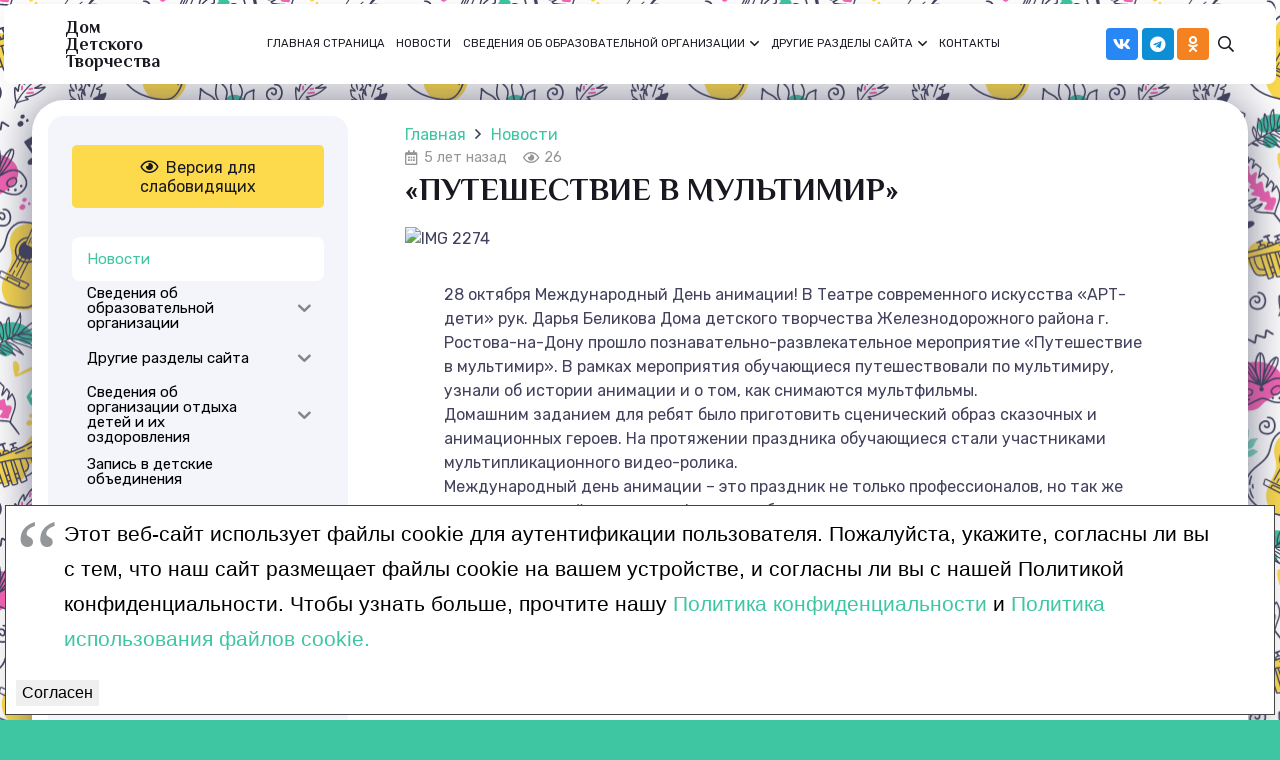

--- FILE ---
content_type: text/html; charset=UTF-8
request_url: https://ddt-rostov.ru/2020/11/puteshestvie-v-multimir/
body_size: 122465
content:
<!DOCTYPE HTML>
<html lang="ru-RU" prefix="og: https://ogp.me/ns#">
<head>
	<meta charset="UTF-8">
	
<!-- SEO от Rank Math - https://rankmath.com/ -->
<title>«Путешествие в мультимир» - Дом Детского Творчества</title>
<meta name="description" content="28 октября Международный День анимации! В Театре современного искусства &laquo;АРТ-дети&raquo; рук. Дарья Беликова Дома детского творчества Железнодорожного"/>
<meta name="robots" content="follow, index, max-snippet:-1, max-video-preview:-1, max-image-preview:large"/>
<link rel="canonical" href="https://ddt-rostov.ru/2020/11/puteshestvie-v-multimir/" />
<meta property="og:locale" content="ru_RU" />
<meta property="og:type" content="article" />
<meta property="og:title" content="«Путешествие в мультимир» - Дом Детского Творчества" />
<meta property="og:description" content="28 октября Международный День анимации! В Театре современного искусства &laquo;АРТ-дети&raquo; рук. Дарья Беликова Дома детского творчества Железнодорожного" />
<meta property="og:url" content="https://ddt-rostov.ru/2020/11/puteshestvie-v-multimir/" />
<meta property="og:site_name" content="Дом Детского Творчества" />
<meta property="article:section" content="Новости" />
<meta property="og:image" content="https://ddt-rostov.ru/wp-content/uploads/2020/11/img_2274-768x1024.jpg" />
<meta property="og:image:secure_url" content="https://ddt-rostov.ru/wp-content/uploads/2020/11/img_2274-768x1024.jpg" />
<meta property="og:image:width" content="768" />
<meta property="og:image:height" content="1024" />
<meta property="og:image:alt" content="IMG 2274" />
<meta property="og:image:type" content="image/jpeg" />
<meta property="article:published_time" content="2020-11-02T08:40:18+03:00" />
<meta name="twitter:card" content="summary_large_image" />
<meta name="twitter:title" content="«Путешествие в мультимир» - Дом Детского Творчества" />
<meta name="twitter:description" content="28 октября Международный День анимации! В Театре современного искусства &laquo;АРТ-дети&raquo; рук. Дарья Беликова Дома детского творчества Железнодорожного" />
<meta name="twitter:image" content="https://ddt-rostov.ru/wp-content/uploads/2020/11/img_2274-768x1024.jpg" />
<meta name="twitter:label1" content="Автор" />
<meta name="twitter:data1" content="admin" />
<meta name="twitter:label2" content="Время чтения" />
<meta name="twitter:data2" content="Меньше минуты" />
<script type="application/ld+json" class="rank-math-schema">{"@context":"https://schema.org","@graph":[{"@type":["Organization","Person"],"@id":"https://ddt-rostov.ru/#person","name":"\u0414\u043e\u043c \u0414\u0435\u0442\u0441\u043a\u043e\u0433\u043e \u0422\u0432\u043e\u0440\u0447\u0435\u0441\u0442\u0432\u0430","url":"https://ddt-rostov.ru"},{"@type":"WebSite","@id":"https://ddt-rostov.ru/#website","url":"https://ddt-rostov.ru","name":"\u0414\u043e\u043c \u0414\u0435\u0442\u0441\u043a\u043e\u0433\u043e \u0422\u0432\u043e\u0440\u0447\u0435\u0441\u0442\u0432\u0430","publisher":{"@id":"https://ddt-rostov.ru/#person"},"inLanguage":"ru-RU"},{"@type":"ImageObject","@id":"https://ddt-rostov.ru/wp-content/uploads/2020/11/img_2274.jpg","url":"https://ddt-rostov.ru/wp-content/uploads/2020/11/img_2274.jpg","width":"1512","height":"2016","caption":"IMG 2274","inLanguage":"ru-RU"},{"@type":"BreadcrumbList","@id":"https://ddt-rostov.ru/2020/11/puteshestvie-v-multimir/#breadcrumb","itemListElement":[{"@type":"ListItem","position":"1","item":{"@id":"https://ddt-rostov.ru","name":"\u0413\u043b\u0430\u0432\u043d\u0430\u044f"}},{"@type":"ListItem","position":"2","item":{"@id":"https://ddt-rostov.ru/category/novosti/","name":"\u041d\u043e\u0432\u043e\u0441\u0442\u0438"}},{"@type":"ListItem","position":"3","item":{"@id":"https://ddt-rostov.ru/2020/11/puteshestvie-v-multimir/","name":"\u00ab\u041f\u0443\u0442\u0435\u0448\u0435\u0441\u0442\u0432\u0438\u0435 \u0432 \u043c\u0443\u043b\u044c\u0442\u0438\u043c\u0438\u0440\u00bb"}}]},{"@type":"WebPage","@id":"https://ddt-rostov.ru/2020/11/puteshestvie-v-multimir/#webpage","url":"https://ddt-rostov.ru/2020/11/puteshestvie-v-multimir/","name":"\u00ab\u041f\u0443\u0442\u0435\u0448\u0435\u0441\u0442\u0432\u0438\u0435 \u0432 \u043c\u0443\u043b\u044c\u0442\u0438\u043c\u0438\u0440\u00bb - \u0414\u043e\u043c \u0414\u0435\u0442\u0441\u043a\u043e\u0433\u043e \u0422\u0432\u043e\u0440\u0447\u0435\u0441\u0442\u0432\u0430","datePublished":"2020-11-02T08:40:18+03:00","dateModified":"2020-11-02T08:40:18+03:00","isPartOf":{"@id":"https://ddt-rostov.ru/#website"},"primaryImageOfPage":{"@id":"https://ddt-rostov.ru/wp-content/uploads/2020/11/img_2274.jpg"},"inLanguage":"ru-RU","breadcrumb":{"@id":"https://ddt-rostov.ru/2020/11/puteshestvie-v-multimir/#breadcrumb"}},{"@type":"Person","@id":"https://ddt-rostov.ru/author/admin/","name":"admin","url":"https://ddt-rostov.ru/author/admin/","image":{"@type":"ImageObject","@id":"https://secure.gravatar.com/avatar/2d81ed834e67dfd996b3b71937542a19b3629134628ca247a0cd93abd16ef3ae?s=96&amp;d=mm&amp;r=g","url":"https://secure.gravatar.com/avatar/2d81ed834e67dfd996b3b71937542a19b3629134628ca247a0cd93abd16ef3ae?s=96&amp;d=mm&amp;r=g","caption":"admin","inLanguage":"ru-RU"},"sameAs":["http://ddt-rostov.ru"]},{"@type":"BlogPosting","headline":"\u00ab\u041f\u0443\u0442\u0435\u0448\u0435\u0441\u0442\u0432\u0438\u0435 \u0432 \u043c\u0443\u043b\u044c\u0442\u0438\u043c\u0438\u0440\u00bb - \u0414\u043e\u043c \u0414\u0435\u0442\u0441\u043a\u043e\u0433\u043e \u0422\u0432\u043e\u0440\u0447\u0435\u0441\u0442\u0432\u0430","datePublished":"2020-11-02T08:40:18+03:00","dateModified":"2020-11-02T08:40:18+03:00","articleSection":"\u041d\u043e\u0432\u043e\u0441\u0442\u0438","author":{"@id":"https://ddt-rostov.ru/author/admin/","name":"admin"},"publisher":{"@id":"https://ddt-rostov.ru/#person"},"description":"28 \u043e\u043a\u0442\u044f\u0431\u0440\u044f \u041c\u0435\u0436\u0434\u0443\u043d\u0430\u0440\u043e\u0434\u043d\u044b\u0439 \u0414\u0435\u043d\u044c \u0430\u043d\u0438\u043c\u0430\u0446\u0438\u0438! \u0412 \u0422\u0435\u0430\u0442\u0440\u0435 \u0441\u043e\u0432\u0440\u0435\u043c\u0435\u043d\u043d\u043e\u0433\u043e \u0438\u0441\u043a\u0443\u0441\u0441\u0442\u0432\u0430 &laquo;\u0410\u0420\u0422-\u0434\u0435\u0442\u0438&raquo; \u0440\u0443\u043a. \u0414\u0430\u0440\u044c\u044f \u0411\u0435\u043b\u0438\u043a\u043e\u0432\u0430 \u0414\u043e\u043c\u0430 \u0434\u0435\u0442\u0441\u043a\u043e\u0433\u043e \u0442\u0432\u043e\u0440\u0447\u0435\u0441\u0442\u0432\u0430 \u0416\u0435\u043b\u0435\u0437\u043d\u043e\u0434\u043e\u0440\u043e\u0436\u043d\u043e\u0433\u043e","name":"\u00ab\u041f\u0443\u0442\u0435\u0448\u0435\u0441\u0442\u0432\u0438\u0435 \u0432 \u043c\u0443\u043b\u044c\u0442\u0438\u043c\u0438\u0440\u00bb - \u0414\u043e\u043c \u0414\u0435\u0442\u0441\u043a\u043e\u0433\u043e \u0422\u0432\u043e\u0440\u0447\u0435\u0441\u0442\u0432\u0430","@id":"https://ddt-rostov.ru/2020/11/puteshestvie-v-multimir/#richSnippet","isPartOf":{"@id":"https://ddt-rostov.ru/2020/11/puteshestvie-v-multimir/#webpage"},"image":{"@id":"https://ddt-rostov.ru/wp-content/uploads/2020/11/img_2274.jpg"},"inLanguage":"ru-RU","mainEntityOfPage":{"@id":"https://ddt-rostov.ru/2020/11/puteshestvie-v-multimir/#webpage"}}]}</script>
<!-- /Rank Math WordPress SEO плагин -->

<link rel='dns-prefetch' href='//fonts.googleapis.com' />
<link rel="alternate" type="application/rss+xml" title="Дом Детского Творчества &raquo; Лента" href="https://ddt-rostov.ru/feed/" />
<link rel="alternate" type="application/rss+xml" title="Дом Детского Творчества &raquo; Лента комментариев" href="https://ddt-rostov.ru/comments/feed/" />
<link rel="alternate" type="application/rss+xml" title="Дом Детского Творчества &raquo; Лента комментариев к &laquo;«Путешествие в мультимир»&raquo;" href="https://ddt-rostov.ru/2020/11/puteshestvie-v-multimir/feed/" />
<link rel="alternate" title="oEmbed (JSON)" type="application/json+oembed" href="https://ddt-rostov.ru/wp-json/oembed/1.0/embed?url=https%3A%2F%2Fddt-rostov.ru%2F2020%2F11%2Fputeshestvie-v-multimir%2F" />
<link rel="alternate" title="oEmbed (XML)" type="text/xml+oembed" href="https://ddt-rostov.ru/wp-json/oembed/1.0/embed?url=https%3A%2F%2Fddt-rostov.ru%2F2020%2F11%2Fputeshestvie-v-multimir%2F&#038;format=xml" />
<meta name="viewport" content="width=device-width, initial-scale=1">
<meta name="SKYPE_TOOLBAR" content="SKYPE_TOOLBAR_PARSER_COMPATIBLE">
<meta name="theme-color" content="#ffffff">
<link rel="preload" href="https://ddt-rostov.ru/wp-content/uploads/2023/07/morfinsans-regular.woff2" as="font" type="font/woff2" crossorigin><link rel="preload" href="https://ddt-rostov.ru/wp-content/uploads/2023/07/morfinsans-regular.woff" as="font" type="font/woff" crossorigin><style id='wp-img-auto-sizes-contain-inline-css'>
img:is([sizes=auto i],[sizes^="auto," i]){contain-intrinsic-size:3000px 1500px}
/*# sourceURL=wp-img-auto-sizes-contain-inline-css */
</style>
<style id='wp-emoji-styles-inline-css'>

	img.wp-smiley, img.emoji {
		display: inline !important;
		border: none !important;
		box-shadow: none !important;
		height: 1em !important;
		width: 1em !important;
		margin: 0 0.07em !important;
		vertical-align: -0.1em !important;
		background: none !important;
		padding: 0 !important;
	}
/*# sourceURL=wp-emoji-styles-inline-css */
</style>
<link rel='stylesheet' id='dashicons-css' href='https://ddt-rostov.ru/wp-includes/css/dashicons.min.css?ver=6.9' media='all' />
<link rel='stylesheet' id='post-views-counter-frontend-css' href='https://ddt-rostov.ru/wp-content/plugins/post-views-counter/css/frontend.min.css?ver=1.4' media='all' />
<link rel='stylesheet' id='yo-cookie-css-css' href='https://ddt-rostov.ru/wp-content/plugins/yo-cookie/assets/cookies.css?ver=1.0.2' media='all' />
<link rel='stylesheet' id='iksm-public-style-css' href='https://ddt-rostov.ru/wp-content/plugins/iks-menu/assets/css/public.css?ver=1.11.2' media='all' />
<link rel='stylesheet' id='us-fonts-css' href='https://fonts.googleapis.com/css?family=Rubik%3A400%2C700%7CPhilosopher%3A700%2C400&#038;display=swap&#038;ver=6.9' media='all' />
<link rel='stylesheet' id='us-style-css' href='https://ddt-rostov.ru/wp-content/themes/Impreza/css/style.min.css?ver=8.19' media='all' />
<link rel='stylesheet' id='theme-style-css' href='https://ddt-rostov.ru/wp-content/themes/Impreza-child/style.css?ver=8.19' media='all' />
<link rel='stylesheet' id='bvi-styles-css' href='https://ddt-rostov.ru/wp-content/plugins/button-visually-impaired/assets/css/bvi.min.css?ver=2.3.0' media='all' />
<style id='bvi-styles-inline-css'>

			.bvi-widget,
			.bvi-shortcode a,
			.bvi-widget a, 
			.bvi-shortcode {
				color: #ffffff;
				background-color: #e53935;
			}
			.bvi-widget .bvi-svg-eye,
			.bvi-shortcode .bvi-svg-eye {
			    display: inline-block;
                overflow: visible;
                width: 1.125em;
                height: 1em;
                font-size: 2em;
                vertical-align: middle;
			}
			.bvi-widget,
			.bvi-shortcode {
			    -webkit-transition: background-color .2s ease-out;
			    transition: background-color .2s ease-out;
			    cursor: pointer;
			    border-radius: 2px;
			    display: inline-block;
			    padding: 5px 10px;
			    vertical-align: middle;
			    text-decoration: none;
			}
/*# sourceURL=bvi-styles-inline-css */
</style>
<link rel='stylesheet' id='Impreza-child-css' href='https://ddt-rostov.ru/wp-content/themes/Impreza-child/custom.css?ver=1694556403' media='all' />
<script src="https://ddt-rostov.ru/wp-includes/js/jquery/jquery.min.js?ver=3.7.1" id="jquery-core-js"></script>
<script src="https://ddt-rostov.ru/wp-content/plugins/iks-menu/assets/js/public.js?ver=1.11.2" id="iksm-public-script-js"></script>
<script src="https://ddt-rostov.ru/wp-content/plugins/iks-menu/assets/js/menu.js?ver=1.11.2" id="iksm-menu-script-js"></script>
<script></script><link rel="https://api.w.org/" href="https://ddt-rostov.ru/wp-json/" /><link rel="alternate" title="JSON" type="application/json" href="https://ddt-rostov.ru/wp-json/wp/v2/posts/1927" /><link rel="EditURI" type="application/rsd+xml" title="RSD" href="https://ddt-rostov.ru/xmlrpc.php?rsd" />
<meta name="generator" content="WordPress 6.9" />
<link rel='shortlink' href='https://ddt-rostov.ru/?p=1927' />
<style type="text/css" id="iksm-dynamic-style"></style>		<script id="us_add_no_touch">
			if ( ! /Android|webOS|iPhone|iPad|iPod|BlackBerry|IEMobile|Opera Mini/i.test( navigator.userAgent ) ) {
				var root = document.getElementsByTagName( 'html' )[ 0 ]
				root.className += " no-touch";
			}
		</script>
		<meta name="generator" content="Powered by WPBakery Page Builder - drag and drop page builder for WordPress."/>
<link rel="icon" href="https://ddt-rostov.ru/wp-content/uploads/2023/09/logo-cleared-new-resized-150x150.png" sizes="32x32" />
<link rel="icon" href="https://ddt-rostov.ru/wp-content/uploads/2023/09/logo-cleared-new-resized.png" sizes="192x192" />
<link rel="apple-touch-icon" href="https://ddt-rostov.ru/wp-content/uploads/2023/09/logo-cleared-new-resized.png" />
<meta name="msapplication-TileImage" content="https://ddt-rostov.ru/wp-content/uploads/2023/09/logo-cleared-new-resized.png" />
<noscript><style> .wpb_animate_when_almost_visible { opacity: 1; }</style></noscript>		<style id="us-icon-fonts">@font-face{font-display:block;font-style:normal;font-family:"fontawesome";font-weight:900;src:url("https://ddt-rostov.ru/wp-content/themes/Impreza/fonts/fa-solid-900.woff2?ver=8.19") format("woff2"),url("https://ddt-rostov.ru/wp-content/themes/Impreza/fonts/fa-solid-900.woff?ver=8.19") format("woff")}.fas{font-family:"fontawesome";font-weight:900}@font-face{font-display:block;font-style:normal;font-family:"fontawesome";font-weight:400;src:url("https://ddt-rostov.ru/wp-content/themes/Impreza/fonts/fa-regular-400.woff2?ver=8.19") format("woff2"),url("https://ddt-rostov.ru/wp-content/themes/Impreza/fonts/fa-regular-400.woff?ver=8.19") format("woff")}.far{font-family:"fontawesome";font-weight:400}@font-face{font-display:block;font-style:normal;font-family:"fontawesome";font-weight:300;src:url("https://ddt-rostov.ru/wp-content/themes/Impreza/fonts/fa-light-300.woff2?ver=8.19") format("woff2"),url("https://ddt-rostov.ru/wp-content/themes/Impreza/fonts/fa-light-300.woff?ver=8.19") format("woff")}.fal{font-family:"fontawesome";font-weight:300}@font-face{font-display:block;font-style:normal;font-family:"Font Awesome 5 Duotone";font-weight:900;src:url("https://ddt-rostov.ru/wp-content/themes/Impreza/fonts/fa-duotone-900.woff2?ver=8.19") format("woff2"),url("https://ddt-rostov.ru/wp-content/themes/Impreza/fonts/fa-duotone-900.woff?ver=8.19") format("woff")}.fad{font-family:"Font Awesome 5 Duotone";font-weight:900}.fad{position:relative}.fad:before{position:absolute}.fad:after{opacity:0.4}@font-face{font-display:block;font-style:normal;font-family:"Font Awesome 5 Brands";font-weight:400;src:url("https://ddt-rostov.ru/wp-content/themes/Impreza/fonts/fa-brands-400.woff2?ver=8.19") format("woff2"),url("https://ddt-rostov.ru/wp-content/themes/Impreza/fonts/fa-brands-400.woff?ver=8.19") format("woff")}.fab{font-family:"Font Awesome 5 Brands";font-weight:400}@font-face{font-display:block;font-style:normal;font-family:"Material Icons";font-weight:400;src:url("https://ddt-rostov.ru/wp-content/themes/Impreza/fonts/material-icons.woff2?ver=8.19") format("woff2"),url("https://ddt-rostov.ru/wp-content/themes/Impreza/fonts/material-icons.woff?ver=8.19") format("woff")}.material-icons{font-family:"Material Icons";font-weight:400}</style>
				<style id="us-theme-options-css">:root{--color-header-middle-bg:#ffffff;--color-header-middle-bg-grad:#ffffff;--color-header-middle-text:#181821;--color-header-middle-text-hover:#3ec6a2;--color-header-transparent-bg:transparent;--color-header-transparent-bg-grad:transparent;--color-header-transparent-text:#ffffff;--color-header-transparent-text-hover:#3ec6a2;--color-chrome-toolbar:#ffffff;--color-chrome-toolbar-grad:#ffffff;--color-header-top-bg:#f3f5fb;--color-header-top-bg-grad:#f3f5fb;--color-header-top-text:#949799;--color-header-top-text-hover:#3ec6a2;--color-header-top-transparent-bg:rgba(0,0,0,0.2);--color-header-top-transparent-bg-grad:rgba(0,0,0,0.2);--color-header-top-transparent-text:rgba(255,255,255,0.66);--color-header-top-transparent-text-hover:#ffffff;--color-content-bg:#ffffff;--color-content-bg-grad:#ffffff;--color-content-bg-alt:#f3f5fb;--color-content-bg-alt-grad:#f3f5fb;--color-content-border:#dfe2e6;--color-content-heading:#181821;--color-content-heading-grad:#181821;--color-content-text:#42425e;--color-content-link:#3ec6a2;--color-content-link-hover:#fcda4c;--color-content-primary:#3ec6a2;--color-content-primary-grad:#3ec6a2;--color-content-secondary:#f763b4;--color-content-secondary-grad:#f763b4;--color-content-faded:#949799;--color-content-overlay:rgba(0,0,0,0.75);--color-content-overlay-grad:rgba(0,0,0,0.75);--color-alt-content-bg:#f3f5fb;--color-alt-content-bg-grad:#f3f5fb;--color-alt-content-bg-alt:#ffffff;--color-alt-content-bg-alt-grad:#ffffff;--color-alt-content-border:#e1e3e5;--color-alt-content-heading:#181821;--color-alt-content-heading-grad:#181821;--color-alt-content-text:#42425e;--color-alt-content-link:#3ec6a2;--color-alt-content-link-hover:#f763b4;--color-alt-content-primary:#3ec6a2;--color-alt-content-primary-grad:#3ec6a2;--color-alt-content-secondary:#f763b4;--color-alt-content-secondary-grad:#f763b4;--color-alt-content-faded:#949799;--color-alt-content-overlay:rgba(62,198,162,0.75);--color-alt-content-overlay-grad:rgba(62,198,162,0.75);--color-footer-bg:#42425e;--color-footer-bg-grad:#42425e;--color-footer-bg-alt:#181821;--color-footer-bg-alt-grad:#181821;--color-footer-border:#7f7fb0;--color-footer-heading:#ffffff;--color-footer-heading-grad:#ffffff;--color-footer-text:#f7f7f7;--color-footer-link:#ffffff;--color-footer-link-hover:#3ec6a2;--color-subfooter-bg:#181821;--color-subfooter-bg-grad:#181821;--color-subfooter-bg-alt:#42425e;--color-subfooter-bg-alt-grad:#42425e;--color-subfooter-border:#7f7fb0;--color-subfooter-heading:#ffffff;--color-subfooter-heading-grad:#ffffff;--color-subfooter-text:#f7f7f7;--color-subfooter-link:#ffffff;--color-subfooter-link-hover:#f763b4;--color-content-primary-faded:rgba(62,198,162,0.15);--box-shadow:0 5px 15px rgba(0,0,0,.15);--box-shadow-up:0 -5px 15px rgba(0,0,0,.15);--site-canvas-width:1300px;--site-content-width:1280px;--site-sidebar-width:25%;--text-block-margin-bottom:0rem;--inputs-font-size:1rem;--inputs-height:2.8rem;--inputs-padding:0.8rem;--inputs-border-width:0px;--inputs-text-color:var(--color-content-text)}@font-face{font-display:swap;font-style:normal;font-family:"Morfin Sans";font-weight:400;src:url(/wp-content/uploads/2023/07/morfinsans-regular.woff2) format("woff2"),url(/wp-content/uploads/2023/07/morfinsans-regular.woff) format("woff")}:root{--font-family:Rubik,sans-serif;--font-size:16px;--line-height:24px;--font-weight:400;--bold-font-weight:700;--h1-font-family:Philosopher,sans-serif;--h1-font-size:max( 2rem,2vw );--h1-line-height:1.2;--h1-font-weight:700;--h1-bold-font-weight:700;--h1-text-transform:uppercase;--h1-font-style:normal;--h1-letter-spacing:0em;--h1-margin-bottom:0.6em;--h2-font-family:var(--h1-font-family);--h2-font-size:max( 1.75rem,1.75vw );--h2-line-height:1.2;--h2-font-weight:400;--h2-bold-font-weight:var(--h1-bold-font-weight);--h2-text-transform:none;--h2-font-style:var(--h1-font-style);--h2-letter-spacing:0em;--h2-margin-bottom:0.6em;--h3-font-family:var(--h1-font-family);--h3-font-size:max( 1.5rem,1.5vw );--h3-line-height:1.2;--h3-font-weight:400;--h3-bold-font-weight:var(--h1-bold-font-weight);--h3-text-transform:none;--h3-font-style:var(--h1-font-style);--h3-letter-spacing:0em;--h3-margin-bottom:0.6em;--h4-font-family:var(--h1-font-family);--h4-font-size:max( 1.4rem,1.4vw );--h4-line-height:1.2;--h4-font-weight:400;--h4-bold-font-weight:var(--h1-bold-font-weight);--h4-text-transform:none;--h4-font-style:var(--h1-font-style);--h4-letter-spacing:0em;--h4-margin-bottom:0.6em;--h5-font-family:var(--h1-font-family);--h5-font-size:max( 1.3rem,1.3vw );--h5-line-height:1.2;--h5-font-weight:400;--h5-bold-font-weight:var(--h1-bold-font-weight);--h5-text-transform:none;--h5-font-style:var(--h1-font-style);--h5-letter-spacing:0em;--h5-margin-bottom:0.6em;--h6-font-family:var(--h1-font-family);--h6-font-size:max( 1.2rem,1.2vw );--h6-line-height:1.2;--h6-font-weight:400;--h6-bold-font-weight:var(--h1-bold-font-weight);--h6-text-transform:none;--h6-font-style:var(--h1-font-style);--h6-letter-spacing:0em;--h6-margin-bottom:0.6em}h1{font-family:var(--h1-font-family,inherit);font-weight:var(--h1-font-weight,inherit);font-size:var(--h1-font-size,inherit);font-style:var(--h1-font-style,inherit);line-height:var(--h1-line-height,1.4);letter-spacing:var(--h1-letter-spacing,inherit);text-transform:var(--h1-text-transform,inherit);margin-bottom:var(--h1-margin-bottom,1.5rem)}h1>strong{font-weight:var(--h1-bold-font-weight,bold)}h2{font-family:var(--h2-font-family,inherit);font-weight:var(--h2-font-weight,inherit);font-size:var(--h2-font-size,inherit);font-style:var(--h2-font-style,inherit);line-height:var(--h2-line-height,1.4);letter-spacing:var(--h2-letter-spacing,inherit);text-transform:var(--h2-text-transform,inherit);margin-bottom:var(--h2-margin-bottom,1.5rem)}h2>strong{font-weight:var(--h2-bold-font-weight,bold)}h3{font-family:var(--h3-font-family,inherit);font-weight:var(--h3-font-weight,inherit);font-size:var(--h3-font-size,inherit);font-style:var(--h3-font-style,inherit);line-height:var(--h3-line-height,1.4);letter-spacing:var(--h3-letter-spacing,inherit);text-transform:var(--h3-text-transform,inherit);margin-bottom:var(--h3-margin-bottom,1.5rem)}h3>strong{font-weight:var(--h3-bold-font-weight,bold)}h4{font-family:var(--h4-font-family,inherit);font-weight:var(--h4-font-weight,inherit);font-size:var(--h4-font-size,inherit);font-style:var(--h4-font-style,inherit);line-height:var(--h4-line-height,1.4);letter-spacing:var(--h4-letter-spacing,inherit);text-transform:var(--h4-text-transform,inherit);margin-bottom:var(--h4-margin-bottom,1.5rem)}h4>strong{font-weight:var(--h4-bold-font-weight,bold)}h5{font-family:var(--h5-font-family,inherit);font-weight:var(--h5-font-weight,inherit);font-size:var(--h5-font-size,inherit);font-style:var(--h5-font-style,inherit);line-height:var(--h5-line-height,1.4);letter-spacing:var(--h5-letter-spacing,inherit);text-transform:var(--h5-text-transform,inherit);margin-bottom:var(--h5-margin-bottom,1.5rem)}h5>strong{font-weight:var(--h5-bold-font-weight,bold)}h6{font-family:var(--h6-font-family,inherit);font-weight:var(--h6-font-weight,inherit);font-size:var(--h6-font-size,inherit);font-style:var(--h6-font-style,inherit);line-height:var(--h6-line-height,1.4);letter-spacing:var(--h6-letter-spacing,inherit);text-transform:var(--h6-text-transform,inherit);margin-bottom:var(--h6-margin-bottom,1.5rem)}h6>strong{font-weight:var(--h6-bold-font-weight,bold)}body{background:var(--color-content-primary)}@media (max-width:1360px){.l-main .aligncenter{max-width:calc(100vw - 5rem)}}@media (min-width:1381px){body.usb_preview .hide_on_default{opacity:0.25!important}.vc_hidden-lg,body:not(.usb_preview) .hide_on_default{display:none!important}.default_align_left{text-align:left;justify-content:flex-start}.default_align_right{text-align:right;justify-content:flex-end}.default_align_center{text-align:center;justify-content:center}.default_align_justify{justify-content:space-between}.w-hwrapper>.default_align_justify,.default_align_justify>.w-btn{width:100%}}@media (min-width:1025px) and (max-width:1380px){body.usb_preview .hide_on_laptops{opacity:0.25!important}.vc_hidden-md,body:not(.usb_preview) .hide_on_laptops{display:none!important}.laptops_align_left{text-align:left;justify-content:flex-start}.laptops_align_right{text-align:right;justify-content:flex-end}.laptops_align_center{text-align:center;justify-content:center}.laptops_align_justify{justify-content:space-between}.w-hwrapper>.laptops_align_justify,.laptops_align_justify>.w-btn{width:100%}.g-cols.via_grid[style*="--laptops-gap"]{grid-gap:var(--laptops-gap,3rem)}}@media (min-width:601px) and (max-width:1024px){body.usb_preview .hide_on_tablets{opacity:0.25!important}.vc_hidden-sm,body:not(.usb_preview) .hide_on_tablets{display:none!important}.tablets_align_left{text-align:left;justify-content:flex-start}.tablets_align_right{text-align:right;justify-content:flex-end}.tablets_align_center{text-align:center;justify-content:center}.tablets_align_justify{justify-content:space-between}.w-hwrapper>.tablets_align_justify,.tablets_align_justify>.w-btn{width:100%}.g-cols.via_grid[style*="--tablets-gap"]{grid-gap:var(--tablets-gap,3rem)}}@media (max-width:600px){body.usb_preview .hide_on_mobiles{opacity:0.25!important}.vc_hidden-xs,body:not(.usb_preview) .hide_on_mobiles{display:none!important}.mobiles_align_left{text-align:left;justify-content:flex-start}.mobiles_align_right{text-align:right;justify-content:flex-end}.mobiles_align_center{text-align:center;justify-content:center}.mobiles_align_justify{justify-content:space-between}.w-hwrapper>.mobiles_align_justify,.mobiles_align_justify>.w-btn{width:100%}.w-hwrapper.stack_on_mobiles{display:block}.w-hwrapper.stack_on_mobiles>*{display:block;margin:0 0 var(--hwrapper-gap,1.2rem)}.w-hwrapper.stack_on_mobiles>:last-child{margin-bottom:0}.g-cols.via_grid[style*="--mobiles-gap"]{grid-gap:var(--mobiles-gap,1.5rem)}}@media (max-width:600px){.g-cols.type_default>div[class*="vc_col-xs-"]{margin-top:1rem;margin-bottom:1rem}.g-cols>div:not([class*="vc_col-xs-"]){width:100%;margin:0 0 1.5rem}.g-cols.reversed>div:last-of-type{order:-1}.g-cols.type_boxes>div,.g-cols.reversed>div:first-child,.g-cols:not(.reversed)>div:last-child,.g-cols>div.has_bg_color{margin-bottom:0}.vc_col-xs-1{width:8.3333%}.vc_col-xs-2{width:16.6666%}.vc_col-xs-1\/5{width:20%}.vc_col-xs-3{width:25%}.vc_col-xs-4{width:33.3333%}.vc_col-xs-2\/5{width:40%}.vc_col-xs-5{width:41.6666%}.vc_col-xs-6{width:50%}.vc_col-xs-7{width:58.3333%}.vc_col-xs-3\/5{width:60%}.vc_col-xs-8{width:66.6666%}.vc_col-xs-9{width:75%}.vc_col-xs-4\/5{width:80%}.vc_col-xs-10{width:83.3333%}.vc_col-xs-11{width:91.6666%}.vc_col-xs-12{width:100%}.vc_col-xs-offset-0{margin-left:0}.vc_col-xs-offset-1{margin-left:8.3333%}.vc_col-xs-offset-2{margin-left:16.6666%}.vc_col-xs-offset-1\/5{margin-left:20%}.vc_col-xs-offset-3{margin-left:25%}.vc_col-xs-offset-4{margin-left:33.3333%}.vc_col-xs-offset-2\/5{margin-left:40%}.vc_col-xs-offset-5{margin-left:41.6666%}.vc_col-xs-offset-6{margin-left:50%}.vc_col-xs-offset-7{margin-left:58.3333%}.vc_col-xs-offset-3\/5{margin-left:60%}.vc_col-xs-offset-8{margin-left:66.6666%}.vc_col-xs-offset-9{margin-left:75%}.vc_col-xs-offset-4\/5{margin-left:80%}.vc_col-xs-offset-10{margin-left:83.3333%}.vc_col-xs-offset-11{margin-left:91.6666%}.vc_col-xs-offset-12{margin-left:100%}}@media (min-width:601px){.vc_col-sm-1{width:8.3333%}.vc_col-sm-2{width:16.6666%}.vc_col-sm-1\/5{width:20%}.vc_col-sm-3{width:25%}.vc_col-sm-4{width:33.3333%}.vc_col-sm-2\/5{width:40%}.vc_col-sm-5{width:41.6666%}.vc_col-sm-6{width:50%}.vc_col-sm-7{width:58.3333%}.vc_col-sm-3\/5{width:60%}.vc_col-sm-8{width:66.6666%}.vc_col-sm-9{width:75%}.vc_col-sm-4\/5{width:80%}.vc_col-sm-10{width:83.3333%}.vc_col-sm-11{width:91.6666%}.vc_col-sm-12{width:100%}.vc_col-sm-offset-0{margin-left:0}.vc_col-sm-offset-1{margin-left:8.3333%}.vc_col-sm-offset-2{margin-left:16.6666%}.vc_col-sm-offset-1\/5{margin-left:20%}.vc_col-sm-offset-3{margin-left:25%}.vc_col-sm-offset-4{margin-left:33.3333%}.vc_col-sm-offset-2\/5{margin-left:40%}.vc_col-sm-offset-5{margin-left:41.6666%}.vc_col-sm-offset-6{margin-left:50%}.vc_col-sm-offset-7{margin-left:58.3333%}.vc_col-sm-offset-3\/5{margin-left:60%}.vc_col-sm-offset-8{margin-left:66.6666%}.vc_col-sm-offset-9{margin-left:75%}.vc_col-sm-offset-4\/5{margin-left:80%}.vc_col-sm-offset-10{margin-left:83.3333%}.vc_col-sm-offset-11{margin-left:91.6666%}.vc_col-sm-offset-12{margin-left:100%}}@media (min-width:1025px){.vc_col-md-1{width:8.3333%}.vc_col-md-2{width:16.6666%}.vc_col-md-1\/5{width:20%}.vc_col-md-3{width:25%}.vc_col-md-4{width:33.3333%}.vc_col-md-2\/5{width:40%}.vc_col-md-5{width:41.6666%}.vc_col-md-6{width:50%}.vc_col-md-7{width:58.3333%}.vc_col-md-3\/5{width:60%}.vc_col-md-8{width:66.6666%}.vc_col-md-9{width:75%}.vc_col-md-4\/5{width:80%}.vc_col-md-10{width:83.3333%}.vc_col-md-11{width:91.6666%}.vc_col-md-12{width:100%}.vc_col-md-offset-0{margin-left:0}.vc_col-md-offset-1{margin-left:8.3333%}.vc_col-md-offset-2{margin-left:16.6666%}.vc_col-md-offset-1\/5{margin-left:20%}.vc_col-md-offset-3{margin-left:25%}.vc_col-md-offset-4{margin-left:33.3333%}.vc_col-md-offset-2\/5{margin-left:40%}.vc_col-md-offset-5{margin-left:41.6666%}.vc_col-md-offset-6{margin-left:50%}.vc_col-md-offset-7{margin-left:58.3333%}.vc_col-md-offset-3\/5{margin-left:60%}.vc_col-md-offset-8{margin-left:66.6666%}.vc_col-md-offset-9{margin-left:75%}.vc_col-md-offset-4\/5{margin-left:80%}.vc_col-md-offset-10{margin-left:83.3333%}.vc_col-md-offset-11{margin-left:91.6666%}.vc_col-md-offset-12{margin-left:100%}}@media (min-width:1381px){.vc_col-lg-1{width:8.3333%}.vc_col-lg-2{width:16.6666%}.vc_col-lg-1\/5{width:20%}.vc_col-lg-3{width:25%}.vc_col-lg-4{width:33.3333%}.vc_col-lg-2\/5{width:40%}.vc_col-lg-5{width:41.6666%}.vc_col-lg-6{width:50%}.vc_col-lg-7{width:58.3333%}.vc_col-lg-3\/5{width:60%}.vc_col-lg-8{width:66.6666%}.vc_col-lg-9{width:75%}.vc_col-lg-4\/5{width:80%}.vc_col-lg-10{width:83.3333%}.vc_col-lg-11{width:91.6666%}.vc_col-lg-12{width:100%}.vc_col-lg-offset-0{margin-left:0}.vc_col-lg-offset-1{margin-left:8.3333%}.vc_col-lg-offset-2{margin-left:16.6666%}.vc_col-lg-offset-1\/5{margin-left:20%}.vc_col-lg-offset-3{margin-left:25%}.vc_col-lg-offset-4{margin-left:33.3333%}.vc_col-lg-offset-2\/5{margin-left:40%}.vc_col-lg-offset-5{margin-left:41.6666%}.vc_col-lg-offset-6{margin-left:50%}.vc_col-lg-offset-7{margin-left:58.3333%}.vc_col-lg-offset-3\/5{margin-left:60%}.vc_col-lg-offset-8{margin-left:66.6666%}.vc_col-lg-offset-9{margin-left:75%}.vc_col-lg-offset-4\/5{margin-left:80%}.vc_col-lg-offset-10{margin-left:83.3333%}.vc_col-lg-offset-11{margin-left:91.6666%}.vc_col-lg-offset-12{margin-left:100%}}@media (min-width:601px) and (max-width:1024px){.g-cols.via_flex.type_default>div[class*="vc_col-md-"],.g-cols.via_flex.type_default>div[class*="vc_col-lg-"]{margin-top:1rem;margin-bottom:1rem}}@media (min-width:1025px) and (max-width:1380px){.g-cols.via_flex.type_default>div[class*="vc_col-lg-"]{margin-top:1rem;margin-bottom:1rem}}@media (max-width:599px){.l-canvas{overflow:hidden}.g-cols.stacking_default.reversed>div:last-of-type{order:-1}.g-cols.stacking_default.via_flex>div:not([class*="vc_col-xs"]){width:100%;margin:0 0 1.5rem}.g-cols.stacking_default.via_grid.mobiles-cols_1{grid-template-columns:100%}.g-cols.stacking_default.via_flex.type_boxes>div,.g-cols.stacking_default.via_flex.reversed>div:first-child,.g-cols.stacking_default.via_flex:not(.reversed)>div:last-child,.g-cols.stacking_default.via_flex>div.has_bg_color{margin-bottom:0}.g-cols.stacking_default.via_flex.type_default>.wpb_column.stretched{margin-left:-1rem;margin-right:-1rem}.g-cols.stacking_default.via_grid.mobiles-cols_1>.wpb_column.stretched,.g-cols.stacking_default.via_flex.type_boxes>.wpb_column.stretched{margin-left:-2.5rem;margin-right:-2.5rem;width:auto}.vc_column-inner.type_sticky>.wpb_wrapper,.vc_column_container.type_sticky>.vc_column-inner{top:0!important}}@media (min-width:600px){body:not(.rtl) .l-section.for_sidebar.at_left>div>.l-sidebar,.rtl .l-section.for_sidebar.at_right>div>.l-sidebar{order:-1}.vc_column_container.type_sticky>.vc_column-inner,.vc_column-inner.type_sticky>.wpb_wrapper{position:-webkit-sticky;position:sticky}.l-section.type_sticky{position:-webkit-sticky;position:sticky;top:0;z-index:11;transform:translateZ(0); transition:top 0.3s cubic-bezier(.78,.13,.15,.86) 0.1s}.header_hor .l-header.post_fixed.sticky_auto_hide{z-index:12}.admin-bar .l-section.type_sticky{top:32px}.l-section.type_sticky>.l-section-h{transition:padding-top 0.3s}.header_hor .l-header.pos_fixed:not(.down)~.l-main .l-section.type_sticky:not(:first-of-type){top:var(--header-sticky-height)}.admin-bar.header_hor .l-header.pos_fixed:not(.down)~.l-main .l-section.type_sticky:not(:first-of-type){top:calc( var(--header-sticky-height) + 32px )}.header_hor .l-header.pos_fixed.sticky:not(.down)~.l-main .l-section.type_sticky:first-of-type>.l-section-h{padding-top:var(--header-sticky-height)}.header_hor.headerinpos_bottom .l-header.pos_fixed.sticky:not(.down)~.l-main .l-section.type_sticky:first-of-type>.l-section-h{padding-bottom:var(--header-sticky-height)!important}}@media screen and (min-width:1360px){.g-cols.via_flex.type_default>.wpb_column.stretched:first-of-type{margin-left:calc( var(--site-content-width) / 2 + 0px / 2 + 1.5rem - 50vw)}.g-cols.via_flex.type_default>.wpb_column.stretched:last-of-type{margin-right:calc( var(--site-content-width) / 2 + 0px / 2 + 1.5rem - 50vw)}.l-main .alignfull, .w-separator.width_screen,.g-cols.via_grid>.wpb_column.stretched:first-of-type,.g-cols.via_flex.type_boxes>.wpb_column.stretched:first-of-type{margin-left:calc( var(--site-content-width) / 2 + 0px / 2 - 50vw )}.l-main .alignfull, .w-separator.width_screen,.g-cols.via_grid>.wpb_column.stretched:last-of-type,.g-cols.via_flex.type_boxes>.wpb_column.stretched:last-of-type{margin-right:calc( var(--site-content-width) / 2 + 0px / 2 - 50vw )}}@media (max-width:600px){.w-form-row.for_submit[style*=btn-size-mobiles] .w-btn{font-size:var(--btn-size-mobiles)!important}}a,button,input[type=submit],.ui-slider-handle{outline:none!important}.w-toplink,.w-header-show{background:rgba(0,0,0,0.3)}.no-touch .w-toplink.active:hover,.no-touch .w-header-show:hover{background:var(--color-content-primary-grad)}button[type=submit]:not(.w-btn),input[type=submit]:not(.w-btn),.us-nav-style_1>*,.navstyle_1>.owl-nav button,.us-btn-style_1{font-size:16px;line-height:1.2!important;font-weight:500;font-style:normal;text-transform:none;letter-spacing:0em;border-radius:0.3em;padding:0.8em 1.6em;background:var(--color-content-primary);border-color:transparent;color:#ffffff!important}button[type=submit]:not(.w-btn):before,input[type=submit]:not(.w-btn),.us-nav-style_1>*:before,.navstyle_1>.owl-nav button:before,.us-btn-style_1:before{border-width:0px}.no-touch button[type=submit]:not(.w-btn):hover,.no-touch input[type=submit]:not(.w-btn):hover,.us-nav-style_1>span.current,.no-touch .us-nav-style_1>a:hover,.no-touch .navstyle_1>.owl-nav button:hover,.no-touch .us-btn-style_1:hover{background:var(--color-content-secondary);border-color:transparent;color:#ffffff!important}.us-nav-style_1>*{min-width:calc(1.2em + 2 * 0.8em)}.us-nav-style_4>*,.navstyle_4>.owl-nav button,.us-btn-style_4{font-size:16px;line-height:1.20!important;font-weight:500;font-style:normal;text-transform:none;letter-spacing:0em;border-radius:0.3em;padding:0.8em 1.6em;background:var(--color-content-link-hover);border-color:transparent;color:var(--color-content-heading)!important}.us-nav-style_4>*:before,.navstyle_4>.owl-nav button:before,.us-btn-style_4:before{border-width:0px}.us-nav-style_4>span.current,.no-touch .us-nav-style_4>a:hover,.no-touch .navstyle_4>.owl-nav button:hover,.no-touch .us-btn-style_4:hover{background:var(--color-content-secondary);border-color:transparent;color:#ffffff!important}.us-nav-style_4>*{min-width:calc(1.20em + 2 * 0.8em)}.us-nav-style_2>*,.navstyle_2>.owl-nav button,.us-btn-style_2{font-size:16px;line-height:1.20!important;font-weight:500;font-style:normal;text-transform:none;letter-spacing:0em;border-radius:0.3em;padding:0.8em 1.6em;background:var(--color-alt-content-border);border-color:transparent;color:var(--color-content-heading)!important}.us-nav-style_2>*:before,.navstyle_2>.owl-nav button:before,.us-btn-style_2:before{border-width:0px}.us-nav-style_2>span.current,.no-touch .us-nav-style_2>a:hover,.no-touch .navstyle_2>.owl-nav button:hover,.no-touch .us-btn-style_2:hover{background:var(--color-content-secondary);border-color:transparent;color:#ffffff!important}.us-nav-style_2>*{min-width:calc(1.20em + 2 * 0.8em)}.us-nav-style_3>*,.navstyle_3>.owl-nav button,.us-btn-style_3{font-size:16px;line-height:1.20!important;font-weight:500;font-style:normal;text-transform:none;letter-spacing:0em;border-radius:0.3em;padding:0.8em 0em;background:transparent;border-color:transparent;color:var(--color-content-link)!important}.us-nav-style_3>*:before,.navstyle_3>.owl-nav button:before,.us-btn-style_3:before{border-width:0px}.us-nav-style_3>span.current,.no-touch .us-nav-style_3>a:hover,.no-touch .navstyle_3>.owl-nav button:hover,.no-touch .us-btn-style_3:hover{background:transparent;border-color:transparent;color:var(--color-content-secondary)!important}.us-nav-style_3>*{min-width:calc(1.20em + 2 * 0.8em)}.w-filter.state_desktop.style_drop_default .w-filter-item-title,.select2-selection,select,textarea,input:not([type=submit]){font-weight:400;letter-spacing:0em;border-radius:;background:var(--color-content-bg-alt);border-color:var(--color-content-border);color:var(--color-content-text);box-shadow:0px 1px 0px 0px rgba(0,0,0,0.08) inset}.w-filter.state_desktop.style_drop_default .w-filter-item-title:focus,.select2-container--open .select2-selection,select:focus,textarea:focus,input:not([type=submit]):focus{box-shadow:0px 0px 0px 2px var(--color-content-primary)}.w-form-row.move_label .w-form-row-label{font-size:1rem;top:calc(2.8rem/2 + 0px - 0.7em);margin:0 0.8rem;background-color:var(--color-content-bg-alt);color:var(--color-content-text)}.w-form-row.with_icon.move_label .w-form-row-label{margin-left:calc(1.6em + 0.8rem)}.color_alternate input:not([type=submit]),.color_alternate textarea,.color_alternate select,.color_alternate .move_label .w-form-row-label{background:var(--color-alt-content-bg-alt-grad)}.color_footer-top input:not([type=submit]),.color_footer-top textarea,.color_footer-top select,.color_footer-top .w-form-row.move_label .w-form-row-label{background:var(--color-subfooter-bg-alt-grad)}.color_footer-bottom input:not([type=submit]),.color_footer-bottom textarea,.color_footer-bottom select,.color_footer-bottom .w-form-row.move_label .w-form-row-label{background:var(--color-footer-bg-alt-grad)}.color_alternate input:not([type=submit]),.color_alternate textarea,.color_alternate select{border-color:var(--color-alt-content-border)}.color_footer-top input:not([type=submit]),.color_footer-top textarea,.color_footer-top select{border-color:var(--color-subfooter-border)}.color_footer-bottom input:not([type=submit]),.color_footer-bottom textarea,.color_footer-bottom select{border-color:var(--color-footer-border)}.color_alternate input:not([type=submit]),.color_alternate textarea,.color_alternate select,.color_alternate .w-form-row-field>i,.color_alternate .w-form-row-field:after,.color_alternate .widget_search form:after,.color_footer-top input:not([type=submit]),.color_footer-top textarea,.color_footer-top select,.color_footer-top .w-form-row-field>i,.color_footer-top .w-form-row-field:after,.color_footer-top .widget_search form:after,.color_footer-bottom input:not([type=submit]),.color_footer-bottom textarea,.color_footer-bottom select,.color_footer-bottom .w-form-row-field>i,.color_footer-bottom .w-form-row-field:after,.color_footer-bottom .widget_search form:after{color:inherit}.leaflet-default-icon-path{background-image:url(https://ddt-rostov.ru/wp-content/themes/Impreza/common/css/vendor/images/marker-icon.png)}</style>
				<style id="us-current-header-css"> .l-subheader.at_middle,.l-subheader.at_middle .w-dropdown-list,.l-subheader.at_middle .type_mobile .w-nav-list.level_1{background:var(--color-header-middle-bg);color:var(--color-header-middle-text)}.no-touch .l-subheader.at_middle a:hover,.no-touch .l-header.bg_transparent .l-subheader.at_middle .w-dropdown.opened a:hover{color:var(--color-header-middle-text-hover)}.l-header.bg_transparent:not(.sticky) .l-subheader.at_middle{background:var(--color-header-transparent-bg);color:var(--color-header-transparent-text)}.no-touch .l-header.bg_transparent:not(.sticky) .at_middle .w-cart-link:hover,.no-touch .l-header.bg_transparent:not(.sticky) .at_middle .w-text a:hover,.no-touch .l-header.bg_transparent:not(.sticky) .at_middle .w-html a:hover,.no-touch .l-header.bg_transparent:not(.sticky) .at_middle .w-nav>a:hover,.no-touch .l-header.bg_transparent:not(.sticky) .at_middle .w-menu a:hover,.no-touch .l-header.bg_transparent:not(.sticky) .at_middle .w-search>a:hover,.no-touch .l-header.bg_transparent:not(.sticky) .at_middle .w-dropdown a:hover,.no-touch .l-header.bg_transparent:not(.sticky) .at_middle .type_desktop .menu-item.level_1:hover>a{color:var(--color-header-transparent-text-hover)}.header_ver .l-header{background:var(--color-header-middle-bg);color:var(--color-header-middle-text)}@media (min-width:1381px){.hidden_for_default{display:none!important}.l-subheader.at_top{display:none}.l-subheader.at_bottom{display:none}.l-header{position:relative;z-index:111;width:100%}.l-subheader{margin:0 auto}.l-subheader.width_full{padding-left:1.5rem;padding-right:1.5rem}.l-subheader-h{display:flex;align-items:center;position:relative;margin:0 auto;max-width:var(--site-content-width,1200px);height:inherit}.w-header-show{display:none}.l-header.pos_fixed{position:fixed;left:0}.l-header.pos_fixed:not(.notransition) .l-subheader{transition-property:transform,background,box-shadow,line-height,height;transition-duration:.3s;transition-timing-function:cubic-bezier(.78,.13,.15,.86)}.headerinpos_bottom.sticky_first_section .l-header.pos_fixed{position:fixed!important}.header_hor .l-header.sticky_auto_hide{transition:transform .3s cubic-bezier(.78,.13,.15,.86) .1s}.header_hor .l-header.sticky_auto_hide.down{transform:translateY(-110%)}.l-header.bg_transparent:not(.sticky) .l-subheader{box-shadow:none!important;background:none}.l-header.bg_transparent~.l-main .l-section.width_full.height_auto:first-of-type>.l-section-h{padding-top:0!important;padding-bottom:0!important}.l-header.pos_static.bg_transparent{position:absolute;left:0}.l-subheader.width_full .l-subheader-h{max-width:none!important}.l-header.shadow_thin .l-subheader.at_middle,.l-header.shadow_thin .l-subheader.at_bottom{box-shadow:0 1px 0 rgba(0,0,0,0.08)}.l-header.shadow_wide .l-subheader.at_middle,.l-header.shadow_wide .l-subheader.at_bottom{box-shadow:0 3px 5px -1px rgba(0,0,0,0.1),0 2px 1px -1px rgba(0,0,0,0.05)}.header_hor .l-subheader-cell>.w-cart{margin-left:0;margin-right:0}:root{--header-height:80px;--header-sticky-height:80px}.l-header:before{content:'80'}.l-header.sticky:before{content:'80'}.l-subheader.at_top{line-height:40px;height:40px}.l-header.sticky .l-subheader.at_top{line-height:40px;height:40px}.l-subheader.at_middle{line-height:80px;height:80px}.l-header.sticky .l-subheader.at_middle{line-height:80px;height:80px}.l-subheader.at_bottom{line-height:50px;height:50px}.l-header.sticky .l-subheader.at_bottom{line-height:50px;height:50px}.headerinpos_above .l-header.pos_fixed{overflow:hidden;transition:transform 0.3s;transform:translate3d(0,-100%,0)}.headerinpos_above .l-header.pos_fixed.sticky{overflow:visible;transform:none}.headerinpos_above .l-header.pos_fixed~.l-section>.l-section-h,.headerinpos_above .l-header.pos_fixed~.l-main .l-section:first-of-type>.l-section-h{padding-top:0!important}.headerinpos_below .l-header.pos_fixed:not(.sticky){position:absolute;top:100%}.headerinpos_below .l-header.pos_fixed~.l-main>.l-section:first-of-type>.l-section-h{padding-top:0!important}.headerinpos_below .l-header.pos_fixed~.l-main .l-section.full_height:nth-of-type(2){min-height:100vh}.headerinpos_below .l-header.pos_fixed~.l-main>.l-section:nth-of-type(2)>.l-section-h{padding-top:var(--header-height)}.headerinpos_bottom .l-header.pos_fixed:not(.sticky){position:absolute;top:100vh}.headerinpos_bottom .l-header.pos_fixed~.l-main>.l-section:first-of-type>.l-section-h{padding-top:0!important}.headerinpos_bottom .l-header.pos_fixed~.l-main>.l-section:first-of-type>.l-section-h{padding-bottom:var(--header-height)}.headerinpos_bottom .l-header.pos_fixed.bg_transparent~.l-main .l-section.valign_center:not(.height_auto):first-of-type>.l-section-h{top:calc( var(--header-height) / 2 )}.headerinpos_bottom .l-header.pos_fixed:not(.sticky) .w-cart-dropdown,.headerinpos_bottom .l-header.pos_fixed:not(.sticky) .w-nav.type_desktop .w-nav-list.level_2{bottom:100%;transform-origin:0 100%}.headerinpos_bottom .l-header.pos_fixed:not(.sticky) .w-nav.type_mobile.m_layout_dropdown .w-nav-list.level_1{top:auto;bottom:100%;box-shadow:var(--box-shadow-up)}.headerinpos_bottom .l-header.pos_fixed:not(.sticky) .w-nav.type_desktop .w-nav-list.level_3,.headerinpos_bottom .l-header.pos_fixed:not(.sticky) .w-nav.type_desktop .w-nav-list.level_4{top:auto;bottom:0;transform-origin:0 100%}.headerinpos_bottom .l-header.pos_fixed:not(.sticky) .w-dropdown-list{top:auto;bottom:-0.4em;padding-top:0.4em;padding-bottom:2.4em}.admin-bar .l-header.pos_static.bg_solid~.l-main .l-section.full_height:first-of-type{min-height:calc( 100vh - var(--header-height) - 32px )}.admin-bar .l-header.pos_fixed:not(.sticky_auto_hide)~.l-main .l-section.full_height:not(:first-of-type){min-height:calc( 100vh - var(--header-sticky-height) - 32px )}.admin-bar.headerinpos_below .l-header.pos_fixed~.l-main .l-section.full_height:nth-of-type(2){min-height:calc(100vh - 32px)}}@media (min-width:1025px) and (max-width:1380px){.hidden_for_laptops{display:none!important}.l-subheader.at_top{display:none}.l-subheader.at_bottom{display:none}.l-header{position:relative;z-index:111;width:100%}.l-subheader{margin:0 auto}.l-subheader.width_full{padding-left:1.5rem;padding-right:1.5rem}.l-subheader-h{display:flex;align-items:center;position:relative;margin:0 auto;max-width:var(--site-content-width,1200px);height:inherit}.w-header-show{display:none}.l-header.pos_fixed{position:fixed;left:0}.l-header.pos_fixed:not(.notransition) .l-subheader{transition-property:transform,background,box-shadow,line-height,height;transition-duration:.3s;transition-timing-function:cubic-bezier(.78,.13,.15,.86)}.headerinpos_bottom.sticky_first_section .l-header.pos_fixed{position:fixed!important}.header_hor .l-header.sticky_auto_hide{transition:transform .3s cubic-bezier(.78,.13,.15,.86) .1s}.header_hor .l-header.sticky_auto_hide.down{transform:translateY(-110%)}.l-header.bg_transparent:not(.sticky) .l-subheader{box-shadow:none!important;background:none}.l-header.bg_transparent~.l-main .l-section.width_full.height_auto:first-of-type>.l-section-h{padding-top:0!important;padding-bottom:0!important}.l-header.pos_static.bg_transparent{position:absolute;left:0}.l-subheader.width_full .l-subheader-h{max-width:none!important}.l-header.shadow_thin .l-subheader.at_middle,.l-header.shadow_thin .l-subheader.at_bottom{box-shadow:0 1px 0 rgba(0,0,0,0.08)}.l-header.shadow_wide .l-subheader.at_middle,.l-header.shadow_wide .l-subheader.at_bottom{box-shadow:0 3px 5px -1px rgba(0,0,0,0.1),0 2px 1px -1px rgba(0,0,0,0.05)}.header_hor .l-subheader-cell>.w-cart{margin-left:0;margin-right:0}:root{--header-height:80px;--header-sticky-height:80px}.l-header:before{content:'80'}.l-header.sticky:before{content:'80'}.l-subheader.at_top{line-height:40px;height:40px}.l-header.sticky .l-subheader.at_top{line-height:40px;height:40px}.l-subheader.at_middle{line-height:80px;height:80px}.l-header.sticky .l-subheader.at_middle{line-height:80px;height:80px}.l-subheader.at_bottom{line-height:50px;height:50px}.l-header.sticky .l-subheader.at_bottom{line-height:50px;height:50px}.headerinpos_above .l-header.pos_fixed{overflow:hidden;transition:transform 0.3s;transform:translate3d(0,-100%,0)}.headerinpos_above .l-header.pos_fixed.sticky{overflow:visible;transform:none}.headerinpos_above .l-header.pos_fixed~.l-section>.l-section-h,.headerinpos_above .l-header.pos_fixed~.l-main .l-section:first-of-type>.l-section-h{padding-top:0!important}.headerinpos_below .l-header.pos_fixed:not(.sticky){position:absolute;top:100%}.headerinpos_below .l-header.pos_fixed~.l-main>.l-section:first-of-type>.l-section-h{padding-top:0!important}.headerinpos_below .l-header.pos_fixed~.l-main .l-section.full_height:nth-of-type(2){min-height:100vh}.headerinpos_below .l-header.pos_fixed~.l-main>.l-section:nth-of-type(2)>.l-section-h{padding-top:var(--header-height)}.headerinpos_bottom .l-header.pos_fixed:not(.sticky){position:absolute;top:100vh}.headerinpos_bottom .l-header.pos_fixed~.l-main>.l-section:first-of-type>.l-section-h{padding-top:0!important}.headerinpos_bottom .l-header.pos_fixed~.l-main>.l-section:first-of-type>.l-section-h{padding-bottom:var(--header-height)}.headerinpos_bottom .l-header.pos_fixed.bg_transparent~.l-main .l-section.valign_center:not(.height_auto):first-of-type>.l-section-h{top:calc( var(--header-height) / 2 )}.headerinpos_bottom .l-header.pos_fixed:not(.sticky) .w-cart-dropdown,.headerinpos_bottom .l-header.pos_fixed:not(.sticky) .w-nav.type_desktop .w-nav-list.level_2{bottom:100%;transform-origin:0 100%}.headerinpos_bottom .l-header.pos_fixed:not(.sticky) .w-nav.type_mobile.m_layout_dropdown .w-nav-list.level_1{top:auto;bottom:100%;box-shadow:var(--box-shadow-up)}.headerinpos_bottom .l-header.pos_fixed:not(.sticky) .w-nav.type_desktop .w-nav-list.level_3,.headerinpos_bottom .l-header.pos_fixed:not(.sticky) .w-nav.type_desktop .w-nav-list.level_4{top:auto;bottom:0;transform-origin:0 100%}.headerinpos_bottom .l-header.pos_fixed:not(.sticky) .w-dropdown-list{top:auto;bottom:-0.4em;padding-top:0.4em;padding-bottom:2.4em}.admin-bar .l-header.pos_static.bg_solid~.l-main .l-section.full_height:first-of-type{min-height:calc( 100vh - var(--header-height) - 32px )}.admin-bar .l-header.pos_fixed:not(.sticky_auto_hide)~.l-main .l-section.full_height:not(:first-of-type){min-height:calc( 100vh - var(--header-sticky-height) - 32px )}.admin-bar.headerinpos_below .l-header.pos_fixed~.l-main .l-section.full_height:nth-of-type(2){min-height:calc(100vh - 32px)}}@media (min-width:601px) and (max-width:1024px){.hidden_for_tablets{display:none!important}.l-subheader.at_top{display:none}.l-subheader.at_bottom{display:none}.l-header{position:relative;z-index:111;width:100%}.l-subheader{margin:0 auto}.l-subheader.width_full{padding-left:1.5rem;padding-right:1.5rem}.l-subheader-h{display:flex;align-items:center;position:relative;margin:0 auto;max-width:var(--site-content-width,1200px);height:inherit}.w-header-show{display:none}.l-header.pos_fixed{position:fixed;left:0}.l-header.pos_fixed:not(.notransition) .l-subheader{transition-property:transform,background,box-shadow,line-height,height;transition-duration:.3s;transition-timing-function:cubic-bezier(.78,.13,.15,.86)}.headerinpos_bottom.sticky_first_section .l-header.pos_fixed{position:fixed!important}.header_hor .l-header.sticky_auto_hide{transition:transform .3s cubic-bezier(.78,.13,.15,.86) .1s}.header_hor .l-header.sticky_auto_hide.down{transform:translateY(-110%)}.l-header.bg_transparent:not(.sticky) .l-subheader{box-shadow:none!important;background:none}.l-header.bg_transparent~.l-main .l-section.width_full.height_auto:first-of-type>.l-section-h{padding-top:0!important;padding-bottom:0!important}.l-header.pos_static.bg_transparent{position:absolute;left:0}.l-subheader.width_full .l-subheader-h{max-width:none!important}.l-header.shadow_thin .l-subheader.at_middle,.l-header.shadow_thin .l-subheader.at_bottom{box-shadow:0 1px 0 rgba(0,0,0,0.08)}.l-header.shadow_wide .l-subheader.at_middle,.l-header.shadow_wide .l-subheader.at_bottom{box-shadow:0 3px 5px -1px rgba(0,0,0,0.1),0 2px 1px -1px rgba(0,0,0,0.05)}.header_hor .l-subheader-cell>.w-cart{margin-left:0;margin-right:0}:root{--header-height:60px;--header-sticky-height:60px}.l-header:before{content:'60'}.l-header.sticky:before{content:'60'}.l-subheader.at_top{line-height:40px;height:40px}.l-header.sticky .l-subheader.at_top{line-height:40px;height:40px}.l-subheader.at_middle{line-height:60px;height:60px}.l-header.sticky .l-subheader.at_middle{line-height:60px;height:60px}.l-subheader.at_bottom{line-height:50px;height:50px}.l-header.sticky .l-subheader.at_bottom{line-height:50px;height:50px}}@media (max-width:600px){.hidden_for_mobiles{display:none!important}.l-subheader.at_top{display:none}.l-subheader.at_bottom{display:none}.l-header{position:relative;z-index:111;width:100%}.l-subheader{margin:0 auto}.l-subheader.width_full{padding-left:1.5rem;padding-right:1.5rem}.l-subheader-h{display:flex;align-items:center;position:relative;margin:0 auto;max-width:var(--site-content-width,1200px);height:inherit}.w-header-show{display:none}.l-header.pos_fixed{position:fixed;left:0}.l-header.pos_fixed:not(.notransition) .l-subheader{transition-property:transform,background,box-shadow,line-height,height;transition-duration:.3s;transition-timing-function:cubic-bezier(.78,.13,.15,.86)}.headerinpos_bottom.sticky_first_section .l-header.pos_fixed{position:fixed!important}.header_hor .l-header.sticky_auto_hide{transition:transform .3s cubic-bezier(.78,.13,.15,.86) .1s}.header_hor .l-header.sticky_auto_hide.down{transform:translateY(-110%)}.l-header.bg_transparent:not(.sticky) .l-subheader{box-shadow:none!important;background:none}.l-header.bg_transparent~.l-main .l-section.width_full.height_auto:first-of-type>.l-section-h{padding-top:0!important;padding-bottom:0!important}.l-header.pos_static.bg_transparent{position:absolute;left:0}.l-subheader.width_full .l-subheader-h{max-width:none!important}.l-header.shadow_thin .l-subheader.at_middle,.l-header.shadow_thin .l-subheader.at_bottom{box-shadow:0 1px 0 rgba(0,0,0,0.08)}.l-header.shadow_wide .l-subheader.at_middle,.l-header.shadow_wide .l-subheader.at_bottom{box-shadow:0 3px 5px -1px rgba(0,0,0,0.1),0 2px 1px -1px rgba(0,0,0,0.05)}.header_hor .l-subheader-cell>.w-cart{margin-left:0;margin-right:0}:root{--header-height:60px;--header-sticky-height:60px}.l-header:before{content:'60'}.l-header.sticky:before{content:'60'}.l-subheader.at_top{line-height:40px;height:40px}.l-header.sticky .l-subheader.at_top{line-height:40px;height:40px}.l-subheader.at_middle{line-height:60px;height:60px}.l-header.sticky .l-subheader.at_middle{line-height:60px;height:60px}.l-subheader.at_bottom{line-height:50px;height:50px}.l-header.sticky .l-subheader.at_bottom{line-height:50px;height:50px}}@media (min-width:1381px){.ush_image_1{height:60px!important}.l-header.sticky .ush_image_1{height:60px!important}}@media (min-width:1025px) and (max-width:1380px){.ush_image_1{height:60px!important}.l-header.sticky .ush_image_1{height:60px!important}}@media (min-width:601px) and (max-width:1024px){.ush_image_1{height:30px!important}.l-header.sticky .ush_image_1{height:30px!important}}@media (max-width:600px){.ush_image_1{height:30px!important}.l-header.sticky .ush_image_1{height:30px!important}}.header_hor .ush_menu_1.type_desktop .menu-item.level_1>a:not(.w-btn){padding-left:0.75rem;padding-right:0.75rem}.header_hor .ush_menu_1.type_desktop .menu-item.level_1>a.w-btn{margin-left:0.75rem;margin-right:0.75rem}.header_hor .ush_menu_1.type_desktop.align-edges>.w-nav-list.level_1{margin-left:-0.75rem;margin-right:-0.75rem}.header_ver .ush_menu_1.type_desktop .menu-item.level_1>a:not(.w-btn){padding-top:0.75rem;padding-bottom:0.75rem}.header_ver .ush_menu_1.type_desktop .menu-item.level_1>a.w-btn{margin-top:0.75rem;margin-bottom:0.75rem}.ush_menu_1.type_desktop .menu-item-has-children.level_1>a>.w-nav-arrow{display:inline-block}.ush_menu_1.type_desktop .menu-item:not(.level_1){font-size:0.8rem}.ush_menu_1.type_mobile .w-nav-anchor.level_1,.ush_menu_1.type_mobile .w-nav-anchor.level_1 + .w-nav-arrow{font-size:1.1rem}.ush_menu_1.type_mobile .w-nav-anchor:not(.level_1),.ush_menu_1.type_mobile .w-nav-anchor:not(.level_1) + .w-nav-arrow{font-size:0.9rem}@media (min-width:1381px){.ush_menu_1 .w-nav-icon{font-size:36px}}@media (min-width:1025px) and (max-width:1380px){.ush_menu_1 .w-nav-icon{font-size:32px}}@media (min-width:601px) and (max-width:1024px){.ush_menu_1 .w-nav-icon{font-size:28px}}@media (max-width:600px){.ush_menu_1 .w-nav-icon{font-size:24px}}.ush_menu_1 .w-nav-icon>div{border-width:3px}@media screen and (max-width:1024px){.w-nav.ush_menu_1>.w-nav-list.level_1{display:none}.ush_menu_1 .w-nav-control{display:block}}.ush_menu_1 .w-nav-item.level_1>a:not(.w-btn):focus,.no-touch .ush_menu_1 .w-nav-item.level_1.opened>a:not(.w-btn),.no-touch .ush_menu_1 .w-nav-item.level_1:hover>a:not(.w-btn){background:transparent;color:var(--color-header-middle-text-hover)}.ush_menu_1 .w-nav-item.level_1.current-menu-item>a:not(.w-btn),.ush_menu_1 .w-nav-item.level_1.current-menu-ancestor>a:not(.w-btn),.ush_menu_1 .w-nav-item.level_1.current-page-ancestor>a:not(.w-btn){background:transparent;color:var(--color-header-middle-text-hover)}.l-header.bg_transparent:not(.sticky) .ush_menu_1.type_desktop .w-nav-item.level_1.current-menu-item>a:not(.w-btn),.l-header.bg_transparent:not(.sticky) .ush_menu_1.type_desktop .w-nav-item.level_1.current-menu-ancestor>a:not(.w-btn),.l-header.bg_transparent:not(.sticky) .ush_menu_1.type_desktop .w-nav-item.level_1.current-page-ancestor>a:not(.w-btn){background:transparent;color:var(--color-header-transparent-text-hover)}.ush_menu_1 .w-nav-list:not(.level_1){background:var(--color-header-middle-bg);color:var(--color-header-middle-text)}.no-touch .ush_menu_1 .w-nav-item:not(.level_1)>a:focus,.no-touch .ush_menu_1 .w-nav-item:not(.level_1):hover>a{background:transparent;color:var(--color-header-middle-text-hover)}.ush_menu_1 .w-nav-item:not(.level_1).current-menu-item>a,.ush_menu_1 .w-nav-item:not(.level_1).current-menu-ancestor>a,.ush_menu_1 .w-nav-item:not(.level_1).current-page-ancestor>a{background:transparent;color:var(--color-header-middle-text-hover)}.ush_search_1 .w-search-form{background:var(--color-content-bg);color:var(--color-content-text)}@media (min-width:1381px){.ush_search_1.layout_simple{max-width:300px}.ush_search_1.layout_modern.active{width:300px}.ush_search_1{font-size:16px}}@media (min-width:1025px) and (max-width:1380px){.ush_search_1.layout_simple{max-width:250px}.ush_search_1.layout_modern.active{width:250px}.ush_search_1{font-size:16px}}@media (min-width:601px) and (max-width:1024px){.ush_search_1.layout_simple{max-width:200px}.ush_search_1.layout_modern.active{width:200px}.ush_search_1{font-size:16px}}@media (max-width:600px){.ush_search_1{font-size:16px}}.ush_menu_1{font-size:0.8rem!important;text-transform:uppercase!important}.ush_text_1{font-size:1.1rem!important;line-height:1!important;font-family:var(--h1-font-family)!important;font-weight:700!important}</style>
		<style id="us-design-options-css">.us_custom_01d569b9{border-radius:0.5rem!important;padding:1.5rem!important;background:var(--color-content-bg)!important;border:2px dashed var(--color-content-link-hover)!important}.us_custom_c818a3b1{color:var(--color-content-faded)!important;font-size:0.9rem!important}.us_custom_d8e9daac{max-width:700px!important;margin-left:auto!important;margin-top:2rem!important;margin-right:auto!important}.us_custom_f03ee871{text-align:right!important}</style><style id='global-styles-inline-css'>
:root{--wp--preset--aspect-ratio--square: 1;--wp--preset--aspect-ratio--4-3: 4/3;--wp--preset--aspect-ratio--3-4: 3/4;--wp--preset--aspect-ratio--3-2: 3/2;--wp--preset--aspect-ratio--2-3: 2/3;--wp--preset--aspect-ratio--16-9: 16/9;--wp--preset--aspect-ratio--9-16: 9/16;--wp--preset--color--black: #000000;--wp--preset--color--cyan-bluish-gray: #abb8c3;--wp--preset--color--white: #ffffff;--wp--preset--color--pale-pink: #f78da7;--wp--preset--color--vivid-red: #cf2e2e;--wp--preset--color--luminous-vivid-orange: #ff6900;--wp--preset--color--luminous-vivid-amber: #fcb900;--wp--preset--color--light-green-cyan: #7bdcb5;--wp--preset--color--vivid-green-cyan: #00d084;--wp--preset--color--pale-cyan-blue: #8ed1fc;--wp--preset--color--vivid-cyan-blue: #0693e3;--wp--preset--color--vivid-purple: #9b51e0;--wp--preset--gradient--vivid-cyan-blue-to-vivid-purple: linear-gradient(135deg,rgb(6,147,227) 0%,rgb(155,81,224) 100%);--wp--preset--gradient--light-green-cyan-to-vivid-green-cyan: linear-gradient(135deg,rgb(122,220,180) 0%,rgb(0,208,130) 100%);--wp--preset--gradient--luminous-vivid-amber-to-luminous-vivid-orange: linear-gradient(135deg,rgb(252,185,0) 0%,rgb(255,105,0) 100%);--wp--preset--gradient--luminous-vivid-orange-to-vivid-red: linear-gradient(135deg,rgb(255,105,0) 0%,rgb(207,46,46) 100%);--wp--preset--gradient--very-light-gray-to-cyan-bluish-gray: linear-gradient(135deg,rgb(238,238,238) 0%,rgb(169,184,195) 100%);--wp--preset--gradient--cool-to-warm-spectrum: linear-gradient(135deg,rgb(74,234,220) 0%,rgb(151,120,209) 20%,rgb(207,42,186) 40%,rgb(238,44,130) 60%,rgb(251,105,98) 80%,rgb(254,248,76) 100%);--wp--preset--gradient--blush-light-purple: linear-gradient(135deg,rgb(255,206,236) 0%,rgb(152,150,240) 100%);--wp--preset--gradient--blush-bordeaux: linear-gradient(135deg,rgb(254,205,165) 0%,rgb(254,45,45) 50%,rgb(107,0,62) 100%);--wp--preset--gradient--luminous-dusk: linear-gradient(135deg,rgb(255,203,112) 0%,rgb(199,81,192) 50%,rgb(65,88,208) 100%);--wp--preset--gradient--pale-ocean: linear-gradient(135deg,rgb(255,245,203) 0%,rgb(182,227,212) 50%,rgb(51,167,181) 100%);--wp--preset--gradient--electric-grass: linear-gradient(135deg,rgb(202,248,128) 0%,rgb(113,206,126) 100%);--wp--preset--gradient--midnight: linear-gradient(135deg,rgb(2,3,129) 0%,rgb(40,116,252) 100%);--wp--preset--font-size--small: 13px;--wp--preset--font-size--medium: 20px;--wp--preset--font-size--large: 36px;--wp--preset--font-size--x-large: 42px;--wp--preset--spacing--20: 0.44rem;--wp--preset--spacing--30: 0.67rem;--wp--preset--spacing--40: 1rem;--wp--preset--spacing--50: 1.5rem;--wp--preset--spacing--60: 2.25rem;--wp--preset--spacing--70: 3.38rem;--wp--preset--spacing--80: 5.06rem;--wp--preset--shadow--natural: 6px 6px 9px rgba(0, 0, 0, 0.2);--wp--preset--shadow--deep: 12px 12px 50px rgba(0, 0, 0, 0.4);--wp--preset--shadow--sharp: 6px 6px 0px rgba(0, 0, 0, 0.2);--wp--preset--shadow--outlined: 6px 6px 0px -3px rgb(255, 255, 255), 6px 6px rgb(0, 0, 0);--wp--preset--shadow--crisp: 6px 6px 0px rgb(0, 0, 0);}:where(.is-layout-flex){gap: 0.5em;}:where(.is-layout-grid){gap: 0.5em;}body .is-layout-flex{display: flex;}.is-layout-flex{flex-wrap: wrap;align-items: center;}.is-layout-flex > :is(*, div){margin: 0;}body .is-layout-grid{display: grid;}.is-layout-grid > :is(*, div){margin: 0;}:where(.wp-block-columns.is-layout-flex){gap: 2em;}:where(.wp-block-columns.is-layout-grid){gap: 2em;}:where(.wp-block-post-template.is-layout-flex){gap: 1.25em;}:where(.wp-block-post-template.is-layout-grid){gap: 1.25em;}.has-black-color{color: var(--wp--preset--color--black) !important;}.has-cyan-bluish-gray-color{color: var(--wp--preset--color--cyan-bluish-gray) !important;}.has-white-color{color: var(--wp--preset--color--white) !important;}.has-pale-pink-color{color: var(--wp--preset--color--pale-pink) !important;}.has-vivid-red-color{color: var(--wp--preset--color--vivid-red) !important;}.has-luminous-vivid-orange-color{color: var(--wp--preset--color--luminous-vivid-orange) !important;}.has-luminous-vivid-amber-color{color: var(--wp--preset--color--luminous-vivid-amber) !important;}.has-light-green-cyan-color{color: var(--wp--preset--color--light-green-cyan) !important;}.has-vivid-green-cyan-color{color: var(--wp--preset--color--vivid-green-cyan) !important;}.has-pale-cyan-blue-color{color: var(--wp--preset--color--pale-cyan-blue) !important;}.has-vivid-cyan-blue-color{color: var(--wp--preset--color--vivid-cyan-blue) !important;}.has-vivid-purple-color{color: var(--wp--preset--color--vivid-purple) !important;}.has-black-background-color{background-color: var(--wp--preset--color--black) !important;}.has-cyan-bluish-gray-background-color{background-color: var(--wp--preset--color--cyan-bluish-gray) !important;}.has-white-background-color{background-color: var(--wp--preset--color--white) !important;}.has-pale-pink-background-color{background-color: var(--wp--preset--color--pale-pink) !important;}.has-vivid-red-background-color{background-color: var(--wp--preset--color--vivid-red) !important;}.has-luminous-vivid-orange-background-color{background-color: var(--wp--preset--color--luminous-vivid-orange) !important;}.has-luminous-vivid-amber-background-color{background-color: var(--wp--preset--color--luminous-vivid-amber) !important;}.has-light-green-cyan-background-color{background-color: var(--wp--preset--color--light-green-cyan) !important;}.has-vivid-green-cyan-background-color{background-color: var(--wp--preset--color--vivid-green-cyan) !important;}.has-pale-cyan-blue-background-color{background-color: var(--wp--preset--color--pale-cyan-blue) !important;}.has-vivid-cyan-blue-background-color{background-color: var(--wp--preset--color--vivid-cyan-blue) !important;}.has-vivid-purple-background-color{background-color: var(--wp--preset--color--vivid-purple) !important;}.has-black-border-color{border-color: var(--wp--preset--color--black) !important;}.has-cyan-bluish-gray-border-color{border-color: var(--wp--preset--color--cyan-bluish-gray) !important;}.has-white-border-color{border-color: var(--wp--preset--color--white) !important;}.has-pale-pink-border-color{border-color: var(--wp--preset--color--pale-pink) !important;}.has-vivid-red-border-color{border-color: var(--wp--preset--color--vivid-red) !important;}.has-luminous-vivid-orange-border-color{border-color: var(--wp--preset--color--luminous-vivid-orange) !important;}.has-luminous-vivid-amber-border-color{border-color: var(--wp--preset--color--luminous-vivid-amber) !important;}.has-light-green-cyan-border-color{border-color: var(--wp--preset--color--light-green-cyan) !important;}.has-vivid-green-cyan-border-color{border-color: var(--wp--preset--color--vivid-green-cyan) !important;}.has-pale-cyan-blue-border-color{border-color: var(--wp--preset--color--pale-cyan-blue) !important;}.has-vivid-cyan-blue-border-color{border-color: var(--wp--preset--color--vivid-cyan-blue) !important;}.has-vivid-purple-border-color{border-color: var(--wp--preset--color--vivid-purple) !important;}.has-vivid-cyan-blue-to-vivid-purple-gradient-background{background: var(--wp--preset--gradient--vivid-cyan-blue-to-vivid-purple) !important;}.has-light-green-cyan-to-vivid-green-cyan-gradient-background{background: var(--wp--preset--gradient--light-green-cyan-to-vivid-green-cyan) !important;}.has-luminous-vivid-amber-to-luminous-vivid-orange-gradient-background{background: var(--wp--preset--gradient--luminous-vivid-amber-to-luminous-vivid-orange) !important;}.has-luminous-vivid-orange-to-vivid-red-gradient-background{background: var(--wp--preset--gradient--luminous-vivid-orange-to-vivid-red) !important;}.has-very-light-gray-to-cyan-bluish-gray-gradient-background{background: var(--wp--preset--gradient--very-light-gray-to-cyan-bluish-gray) !important;}.has-cool-to-warm-spectrum-gradient-background{background: var(--wp--preset--gradient--cool-to-warm-spectrum) !important;}.has-blush-light-purple-gradient-background{background: var(--wp--preset--gradient--blush-light-purple) !important;}.has-blush-bordeaux-gradient-background{background: var(--wp--preset--gradient--blush-bordeaux) !important;}.has-luminous-dusk-gradient-background{background: var(--wp--preset--gradient--luminous-dusk) !important;}.has-pale-ocean-gradient-background{background: var(--wp--preset--gradient--pale-ocean) !important;}.has-electric-grass-gradient-background{background: var(--wp--preset--gradient--electric-grass) !important;}.has-midnight-gradient-background{background: var(--wp--preset--gradient--midnight) !important;}.has-small-font-size{font-size: var(--wp--preset--font-size--small) !important;}.has-medium-font-size{font-size: var(--wp--preset--font-size--medium) !important;}.has-large-font-size{font-size: var(--wp--preset--font-size--large) !important;}.has-x-large-font-size{font-size: var(--wp--preset--font-size--x-large) !important;}
/*# sourceURL=global-styles-inline-css */
</style>
</head>
<body class="wp-singular post-template-default single single-post postid-1927 single-format-standard wp-theme-Impreza wp-child-theme-Impreza-child l-body Impreza_8.19 us-core_8.19 header_hor headerinpos_top state_default wpb-js-composer js-comp-ver-7.0 vc_responsive">
    <div class="ddt_pattern">
        <?xml version="1.0" encoding="UTF-8"?>
<svg id="_Слой_2" data-name="Слой 2" xmlns="http://www.w3.org/2000/svg" xmlns:xlink="http://www.w3.org/1999/xlink" width="100%" height="100%">
  <defs>
    <style>
      .cls-1 {
      fill: #78d7be;
      }

      .cls-2 {
      fill: #42425e;
      }

      .cls-3 {
      fill: url(#Motivo_nuevo);
      }

      .cls-4 {
      fill: #fcda4c;
      }

      .cls-5 {
      fill: none;
      }

      .cls-6 {
      fill: #3ec6a2;
      }

      .cls-7 {
      fill: #f763b4;
      }
    </style>
    <pattern id="Motivo_nuevo" data-name="Motivo nuevo" x="0" y="0" width="280.97" height="416.25" patternUnits="userSpaceOnUse" viewBox="0 0 280.97 416.25">
      <g>
        <rect class="cls-5" width="280.97" height="416.25"/>
        <g>
          <path class="cls-2" d="m243.51,344.58c-1.4,1.05-2.65,2-3.92,2.92-2.7,1.96-5.41,3.92-8.13,5.86-.52.37-.57.67-.23,1.23,1.19,1.99,2.35,4,3.46,6.04.6,1.1,1.09,2.26,1.62,3.39.14.31.21.67.42.93.57.7.45,1.36.05,2.06-.55.96-.98,2-1.64,2.88-.67.89-1.5,1.67-2.35,2.4-.62.54-1.44.7-2.28.68-1.85-.05-3.05-1.76-2.26-3.43.37-.8.99-1.56,1.67-2.13,1.22-1.03,2.62-1.82,4.22-2.18.14-.03.27-.08.52-.16-.67-.98-1.29-1.9-1.93-2.82-2.34-3.37-4.7-6.74-7.03-10.12-.37-.54-.63-1.15-.91-1.75-.18-.39-.11-.73.29-.99,1.25-.81,2.51-1.6,3.73-2.45,3.39-2.38,6.96-4.44,10.59-6.4.5-.27.99-.59,1.48-.87.84-.48,1.51-.38,2.05.42,1.74,2.57,3.45,5.15,5.16,7.74,1.8,2.71,3.59,5.43,5.36,8.16,1.5,2.31,1.35,1.91.29,3.99-.51,1-1.02,2.01-1.52,3.02-.63,1.27-1.44,2.4-2.49,3.37-1.01.93-2.21,1.25-3.54,1.09-1.6-.19-2.59-1.67-2.28-3.38.21-1.16.85-2.08,1.66-2.89,1.34-1.35,2.9-2.36,4.65-3.08.2-.08.39-.17.58-.26.03-.02.05-.06.18-.23-2.45-4.28-4.92-8.6-7.45-13.03Z"/>
          <path class="cls-2" d="m184.2,340.49c-.3,1-.59,1.97-.9,2.94-.33,1.03-.69,2.05-1.05,3.08-.08.24-.19.53-.38.65-.27.18-.66.36-.93.3-.44-.1-.49-.54-.36-.95.69-2.21,1.37-4.43,2.1-6.63.38-1.14,1.06-1.4,2.2-1,1.82.63,3.53,1.47,5.11,2.57.08.06.18.09.38.19.14-.89.27-1.72.4-2.55.17-1.05.29-2.11.51-3.14.27-1.24,1.04-1.75,2.26-1.41,2.07.58,4.11,1.25,6.16,1.88.2.06.4.1.72.18.14-.92.29-1.79.41-2.67.14-.95.22-1.9.4-2.84.29-1.5,1.11-1.93,2.49-1.3.56.25,1.08.59,1.6.92,1.22.78,2.41,1.59,3.63,2.37.77.49,1.06.97.78,1.45-.28.48-.87.59-1.65.12-1.24-.74-2.42-1.57-3.63-2.37-.45-.3-.9-.6-1.47-.99-.13,1.04-.23,1.92-.36,2.8-.16,1.05-.3,2.1-.52,3.14-.26,1.18-.86,1.53-2,1.18-2.1-.63-4.18-1.29-6.28-1.94-.22-.07-.44-.12-.75-.21-.13.82-.23,1.57-.36,2.32-.2,1.24-.34,2.49-.64,3.7-.4,1.64-1.09,1.83-2.53.98-1.58-.94-3.23-1.78-4.85-2.66-.12-.07-.28-.08-.49-.13Z"/>
          <g>
            <path class="cls-2" d="m223.98,331.61c0,1.29-.74,2.27-2.11,2.81-1.33.52-2.45.32-3.27-.58-.78-.86-.96-2.02-.22-2.91.58-.7,1.32-1.36,2.13-1.75,1.5-.72,3.48.74,3.48,2.44Z"/>
            <path class="cls-2" d="m223.4,322.7c1.28.1,1.91.76,1.81,1.86-.12,1.3-1.35,2.3-2.67,2.18-1.08-.1-1.77-.92-1.68-2,.1-1.22,1.25-2.14,2.55-2.04Z"/>
            <path class="cls-2" d="m227.61,330.02c-.69,0-1.19-.51-1.19-1.21,0-.86.71-1.86,1.32-1.89.64-.03,1.38.92,1.41,1.8.02.67-.72,1.3-1.54,1.3Z"/>
          </g>
          <g>
            <path class="cls-2" d="m245.54,434.98c2.65-6.5,5.25-13.02,7.99-19.49,2.59-6.13,5.36-12.19,7.98-18.31,1.3-3.05,2.45-6.16,3.65-9.26.25-.66.42-1.29.91-1.89.72-.87,1.53-1.63,2.53-1.97,1.27-.44,2.04-1.22,2.52-2.39.01-.03.07-.05.1-.07.41.03.62.2.49.66-.05.16-.03.34-.03.51,0,.54-.04,1.12.58,1.36.61.24,1.06-.12,1.48-.5.11-.1.23-.21.29-.34.48-.92.98-1.84,1.39-2.79.22-.52.37-1.17-.17-1.6-.55-.44-1.1-.11-1.58.23-.42.31-.77.3-1.14-.15.55-1.04,1.1-2.1,1.67-3.19.26.14.42.22.55.29-.06.4-.15.76-.15,1.11.01,1.03.85,1.47,1.72.93.21-.13.44-.3.57-.5.53-.87,1.07-1.74,1.52-2.65.26-.51.58-1.16.01-1.65-.58-.5-1.18-.1-1.7.21-.47.29-.86.3-1.31-.12.48-1.01.97-2.03,1.48-3.08.31.14.54.24.75.34-.02.37-.08.69-.06,1,.06.9.93,1.32,1.66.78.25-.18.5-.43.63-.7.53-1.09,1.04-2.18,1.51-3.3.18-.43.29-.94-.17-1.29-.45-.35-.84.04-1.24.2-.02,0-.04.02-.06.03-.57.55-1.14.4-1.75.01.16-.41.3-.83.48-1.24.29-.65.23-1.18-.25-1.76-.69-.83-1.14-1.78-1.16-2.91-.02-1-.09-2-.21-2.99-.12-1.02-.86-1.6-1.87-1.49-.47.05-.92.27-1.41.43-.86-.88-1.24-1.12-1.97-.91-.51.15-1.06.41-1.43.78-1.38,1.41-3.14,1.89-5,2.16-.57.08-.94.34-1.12.89-.17.51-.38,1.02-.56,1.51-.61-.13-.8-.4-.62-.93.07-.19.06-.42.07-.63.02-.46-.01-.91-.49-1.16-.49-.25-.91-.03-1.29.27-1,.77-1.61,1.81-1.91,3.01-.09.35-.07.91.14,1.09.25.21.77.15,1.16.14.27-.01,1.78.61,1.86.86.02.06.02.13,0,.19-.28.75-.56,1.49-.82,2.21-.71-.15-1.05-.42-.76-1.09.06-.13.05-.29.05-.44,0-.95-.74-1.39-1.56-.92-.22.13-.44.29-.57.5-.53.82-1.05,1.65-1.53,2.5-.16.29-.25.64-.29.97-.08.65.22,1.02.86.96.44-.04.9-.23,1.28-.45.39-.23.61,0,.84.18.19.15.5.44.46.56-.35.99-.77,1.96-1.18,2.95-.41-.19-.73-.33-1.05-.48.1-.29.26-.54.25-.77-.02-.36-.05-.83-.28-1.03-.25-.21-.73-.23-1.1-.22-.22,0-.47.2-.66.36-1.14,1.03-1.98,2.28-2.59,3.67-.12.28-.05.82.15,1.04.22.24.72.39,1.06.33.43-.08.81-.43,1.24-.61.19-.08.5-.12.66-.02.35.22.64.54,1.01.86-.29.53-.57,1.05-.87,1.56-.29.49-.34.98,0,1.44.57.78.7,1.68.7,2.6,0,.67,0,1.33.64,1.75-4.19,8-8.47,15.86-12.46,23.88-4,8.03-7.7,16.21-11.49,24.23-1.24-.36-2.4-.82-3.6-1.03-1.99-.34-4-.61-6.01-.73-2.52-.14-5.04.05-7.36,1.18-5.31,2.6-8.76,6.85-10.64,12.39-.65,1.93-1.12,3.93-1.56,5.92-1.2,5.38-4.2,9.56-8.43,12.95-1.69,1.36-3.35,2.76-5.02,4.15-2.98,2.49-5.77,5.15-7.84,8.51-2.84,4.62-4.04,9.53-2.85,14.89,1.07,4.81,3.15,9.15,6.56,12.73,4.96,5.22,11.04,8.67,17.82,10.95,6.43,2.16,13,3.51,19.84,3.41,3.94-.06,7.29-1.44,9.97-4.18,5.15-5.28,7.84-11.72,8.22-19.08.2-3.95.18-7.91.41-11.86.22-3.82,1.38-7.4,3.39-10.66,1.56-2.54,3.22-5.01,4.81-7.53,2.85-4.53,4.41-9.43,3.91-14.84-.21-2.32-1.03-4.45-2.52-6.25-1.46-1.76-3-3.49-4.91-4.8-1.06-.72-2.03-1.62-3.43-1.89.06-.18.1-.34.17-.49Zm-12.99.77c-1.29,2.92-2.58,5.84-3.84,8.77-.19.44-.42.59-.92.64-2.55.29-4.95.99-6.96,2.71-2.35,2.02-4.11,4.46-4.99,7.42-1.03,3.49-.68,6.91,1,10.16.28.53.24.9-.03,1.39-2.13,3.8-4.25,7.62-6.36,11.43-.31.56-.63,1.12-.87,1.7-.09.21.03.5.06.75.26-.06.62-.04.77-.2.4-.44.75-.93,1.04-1.45,2.05-3.6,4.09-7.22,6.13-10.83.18-.31.35-.63.56-1.02.58.52,1.13,1.01,1.72,1.53-.37.72-.74,1.43-1.1,2.15-.62,1.21-1.27,2.41-1.83,3.65-.17.38-.1.87-.13,1.31.61.05.86-.43,1.08-.83.9-1.66,1.76-3.35,2.63-5.03.11-.2.22-.4.33-.6.95.39,1.85.77,2.82,1.17-.09.18-.19.38-.3.58-2.27,4.19-4.53,8.38-6.8,12.58-.03.06-.08.11-.08.17,0,.27.03.54.04.8.24-.1.55-.14.69-.31.36-.45.66-.94.94-1.44,1.51-2.76,2.99-5.54,4.5-8.3.63-1.16,1.28-2.31,1.97-3.43.12-.2.46-.38.68-.37.73.03,1.46.16,2.28.25-.19.38-.35.68-.49.98-2.21,4.53-4.43,9.06-6.64,13.59-.16.32-.29.73.11.87.21.08.64-.14.81-.35.26-.32.39-.75.58-1.13,2.23-4.52,4.47-9.04,6.68-13.57.23-.47.59-.5.99-.52,1.98-.13,3.75-.78,5.43-1.85,2.69-1.73,4.47-4.09,5.36-7.13.81-2.75,1.15-5.56.5-8.38-.21-.92-.83-1.74-1.22-2.62-.09-.21-.11-.52-.03-.73.81-2.06,1.68-4.09,2.48-6.16.9-2.3,1.74-4.62,2.61-6.93.06-.16.13-.31.23-.56,1.6,1.19,3.27,2.24,4.69,3.56,2.42,2.26,4.69,4.73,4.96,8.28.12,1.6.07,3.24-.16,4.82-.51,3.5-1.82,6.72-3.79,9.66-1.29,1.93-2.5,3.91-3.78,5.84-2.74,4.13-4.24,8.65-4.44,13.6-.12,2.87-.25,5.74-.23,8.61.04,5.48-1.27,10.58-4.02,15.31-1.89,3.26-4.21,6.12-7.77,7.67-1.07.47-2.26.83-3.42.91-6.13.45-12.09-.5-17.93-2.33-2.41-.76-4.85-1.49-7.15-2.53-3.76-1.71-7.33-3.78-10.49-6.5-4.55-3.93-7.4-8.84-8.67-14.68-.88-4.04-.15-7.86,1.67-11.52,2.01-4.06,5.13-7.17,8.57-10.01,2.28-1.89,4.57-3.76,6.77-5.73,1.16-1.05,2.18-2.27,3.19-3.47,1.91-2.26,2.92-4.98,3.7-7.78.63-2.25,1.1-4.56,1.83-6.77,1.55-4.73,4.48-8.41,8.8-10.93,2.07-1.21,4.34-1.57,6.7-1.54,3.21.04,6.36.44,9.46,1.29.16.04.32.11.54.19-.5,1.12-.98,2.16-1.44,3.21Zm32.06-49.33c-.38,1.03-.73,2.1-1.18,3.13-2.63,6.14-5.23,12.29-7.93,18.4-4.78,10.82-9.28,21.75-13.43,32.83-1.64,4.38-3.43,8.71-5.17,13.05-.36.89-.81,1.74-1.17,2.62-.16.38-.35.41-.68.28-.49-.2-1.01-.34-1.48-.59-2.39-1.26-4.76-2.54-7.1-3.79-.01-.11-.03-.16-.02-.19,2.58-5.67,5.13-11.36,7.74-17.01,2.94-6.37,6-12.69,8.91-19.08,3.61-7.94,7.51-15.74,11.74-23.37,1.6-2.88,3.01-5.86,4.51-8.79.03-.06.07-.1.12-.17,1.69.88,3.38,1.76,5.14,2.68Zm-4.41-3.5c-.21-.11-.4-.26-.61-.34-.37-.13-.48-.32-.45-.75.07-1.22,0-2.42-.68-3.51-.08-.13-.1-.37-.03-.52,1.27-2.94,2.61-5.86,3.84-8.83,1.07-2.57,2.03-5.19,3.06-7.77.09-.22.37-.45.6-.5,1.92-.44,3.81-.92,5.24-2.43.14-.15.34-.25.52-.37.47-.32.79-.15,1.02.32.03.06.05.12.07.18.49,1.21.73,1.24,1.69.3.24-.24.68-.44.99-.39.19.03.4.54.44.86.1.76.12,1.53.13,2.29.01,1.24.39,2.35,1.14,3.32.36.47.4.87.16,1.39-1.47,3.11-2.89,6.25-4.39,9.35-1.01,2.08-2.14,4.11-3.19,6.17-.25.5-.6.79-1.13,1.01-1.36.57-2.62,1.32-3.53,2.7-1.66-.84-3.26-1.66-4.87-2.48Zm-33.5,66.08c-.06.12-.24.19-.39.24-.69.24-1.49.31-2.07.7-3.3,2.26-5.16,5.35-5.15,9.43,0,.63.21,1.26.25,1.89.02.35,0,.75-.16,1.06-.32.68-.73,1.32-1.12,2.02-3.67-6.6.96-16.75,9.81-17.91-.42.92-.78,1.75-1.18,2.57Zm4.31,17.83c.08-.15.29-.24.44-.35,1.11-.81,2.3-1.54,3.32-2.45,2.01-1.78,2.49-4.12,2.13-6.69-.03-.18-.07-.4,0-.55.6-1.4,1.21-2.8,1.9-4.35.19.48.37.82.47,1.19.6,2.15.34,4.3-.05,6.44-.39,2.16-1.26,4.12-2.74,5.74-1.61,1.76-3.56,3.01-5.96,3.45-.13.02-.25.03-.38.04-.08,0-.17,0-.39,0,.46-.89.85-1.69,1.28-2.47Zm-6.41,2.01c-.07.11-.3.22-.41.18-.88-.28-1.74-.6-2.69-.94.43-.8.79-1.44,1.12-2.05.96.42,1.86.81,2.87,1.25-.28.51-.56,1.05-.88,1.57Zm-5.47-2.83c-.1-.11-.17-.37-.12-.49.35-.72.74-1.41,1.13-2.16.52.61.99,1.15,1.44,1.7.07.09.1.29.04.39-.31.62-.66,1.23-1.05,1.96-.54-.52-1.02-.94-1.45-1.4Zm7.47,1.56c.07-.11.22-.23.34-.23.84-.02,1.68-.01,2.55-.01-.3.59-.61,1.24-.96,1.86-.08.13-.3.27-.45.27-.78-.01-1.55-.07-2.48-.13.4-.7.69-1.23,1-1.76Zm30.78-94.73c.3.4,1.03.48,1.61.71-.15.36-.29.68-.43.98-.63-.31-1.22-.84-1.8-.83-.59,0-1.17.54-1.79.86.18-.94,1.65-2.95,2.35-3.33,0,.54-.21,1.25.06,1.6Zm.76-4.36c.28-1.29,1.01-2.21,1.71-3.14.06.02.11.05.17.07-.05.52-.3,1.14-.1,1.54.21.42.84.64,1.36,1-.04.11-.09.3-.2.65-.99-.9-1.93-1.14-2.93-.11Zm20.72,2.85l-.23.02c.72-1.52-.65-1.44-1.37-1.93.12-.29.24-.58.37-.9.45.12.87.31,1.3.32.39,0,.79-.17,1.3-.3-.46.94-.92,1.87-1.38,2.79Zm-6.01,11.69c-.06-.02-.12-.03-.18-.05.01-.26,0-.52.05-.77.16-.95.15-.97-.72-1.3-.12-.04-.23-.1-.4-.17.12-.24.22-.46.35-.74.86.66,1.67.67,2.45-.13-.32,1.22-.81,2.26-1.54,3.17Zm-10.76-22.78c-.04.24-.07.44-.12.64-.28,1.22-.27,1.26.83,1.85.29.16.62.28.25.66-.95-.03-1.43-1.35-2.6-.8.25-1.09.9-2.02,1.64-2.35Zm13.82,16.17c.31-.52.23-.8-.33-1.05-.29-.13-.58-.24-.92-.37.08-.2.15-.37.25-.61.82.42,1.64.75,2.42-.08l.17.19c-.54.92-1.09,1.85-1.63,2.77-.1-.06-.2-.11-.3-.17.11-.23.21-.47.35-.69Z"/>
            <path class="cls-2" d="m231.76,450.89c.18-.55.31-1.09.52-1.6,1.87-4.48,3.65-8.99,5.64-13.41,4.91-10.88,9.84-21.74,14.92-32.54,2.53-5.39,5.41-10.61,8.14-15.9.14-.26.29-.53.49-.74.12-.12.42-.22.53-.16.13.08.24.38.2.53-.18.59-.39,1.17-.67,1.72-1.79,3.53-3.67,7.02-5.38,10.58-3.16,6.55-6.25,13.14-9.33,19.73-2.3,4.94-4.58,9.88-6.77,14.87-2.35,5.33-4.58,10.72-6.87,16.08-.17.39-.36.77-.61,1.11-.1.13-.37.22-.54.19-.11-.02-.18-.28-.29-.46Z"/>
            <path class="cls-2" d="m232.63,442.72c.14-.44.23-.83.39-1.2,2.6-5.89,5.18-11.8,7.83-17.67,1.95-4.34,3.89-8.7,6.01-12.97,2.76-5.56,5.68-11.05,8.55-16.55,1.31-2.51,2.69-4.98,4.05-7.46.22-.41.49-.8.77-1.17.1-.13.31-.17.47-.25.05.19.19.41.13.56-.22.6-.46,1.19-.76,1.75-2.92,5.58-5.94,11.11-8.77,16.73-2.63,5.22-5.08,10.54-7.58,15.82-1.52,3.21-3.02,6.43-4.48,9.67-1.78,3.96-3.49,7.94-5.24,11.91-.16.37-.35.73-.57,1.06-.09.13-.36.26-.47.22-.15-.06-.23-.3-.34-.46Z"/>
            <path class="cls-2" d="m264.97,379.9c.78,1.17,2.15,1.18,2.85-.02,1.03-1.76,2.03-3.54,2.99-5.34.7-1.31,1.33-2.66,1.98-3.99.12-.24.18-.53.21-.8.07-.73-.54-1.62-1.29-1.88-.74-.26-1.09.29-1.45.76-.3.38-.6.78-.82,1.21-1.46,2.76-2.9,5.53-4.33,8.3-.17.33-.25.71-.38,1.09.09.24.13.48.25.66Zm6.73-9.69c-1.59,3.05-3.22,6.08-4.85,9.12-.17.32-.41.47-.78.27-.42-.23-.33-.55-.17-.87,1.11-2.22,2.21-4.46,3.36-6.66.56-1.07,1.21-2.1,1.83-3.18.8.41.96.65.6,1.33Z"/>
            <path class="cls-2" d="m267.66,365.36c-.08.27-.1.44-.17.59-.81,1.8-1.63,3.6-2.45,5.39-.08.17-.17.38-.32.46-.22.12-.55.24-.73.15-.18-.09-.33-.43-.32-.66,0-.3.15-.62.27-.91.68-1.58,1.36-3.16,2.06-4.73.11-.25.24-.54.45-.68.21-.15.56-.24.79-.17.19.06.31.39.43.56Z"/>
            <path class="cls-2" d="m260.51,378.41c.06-.24.08-.42.15-.57.54-1.2,1.08-2.4,1.64-3.59.08-.17.2-.38.35-.44.25-.1.59-.21.81-.12.17.07.26.44.3.69.03.17-.08.37-.16.54-.54,1.06-1.09,2.11-1.66,3.16-.13.24-.29.48-.5.65-.14.11-.41.16-.58.1-.16-.06-.25-.29-.35-.42Z"/>
          </g>
          <g>
            <path class="cls-2" d="m279.21,317.65c-2.95-.92-6-1.23-9.07-1.3-7.69-.17-14.53,2.36-20.8,6.65-.85.58-1.06,1.31-.82,2.26.92,3.61,2.4,6.99,4.26,10.21,2.09,3.62,4.86,6.6,8.35,8.91,3.38,2.24,7.06,2.85,10.99,2.09,2.2-.43,4.03-1.64,5.75-3.04,1.4-1.14,2.81-2.29,4.29-3.31.82-.57,1.78-1.05,2.74-1.29,2.17-.54,4.08.22,5.76,1.56,2.86,2.29,6.11,3.61,9.7,4.26,4.66.84,8.75-.14,12.3-3.36,3.32-3.01,5.25-6.86,6.9-10.9.69-1.69,1.24-3.44,1.84-5.17.21-.6.41-1.21.57-1.83.37-1.46.1-1.98-1.3-2.59-1.63-.72-3.25-1.49-4.89-2.17-1.43-.59-2.87-1.2-4.35-1.62-4.51-1.27-9.09-1.15-13.67-.47-.89.13-1.77.29-2.65.44.19-.22.41-.34.64-.45,5.24-2.56,8.59-6.77,10.55-12.16.31-.85.51-1.76.61-2.66.1-.96-.46-1.25-1.39-.94-1.71.57-3.43,1.08-5.27,1.65.34-1.31.65-2.52.98-3.72.35-1.29.09-1.66-1.24-1.78-.5-.04-1.01-.11-1.51-.17,0-.07-.02-.14-.03-.21,1.11-.52,2.21-1.07,3.33-1.56.64-.28,1.01-.67,1.1-1.41.28-2.36.25-4.71,0-7.07-.27-2.56-.55-5.12-.83-7.67-.07-.59-.12-1.19-.25-1.77-.21-.9-.86-1.1-1.55-.5-.11.1-.21.21-.32.31-1.49,1.36-2.94,2.78-4.5,4.06-2.06,1.69-4.07,3.42-5.74,5.51-.52.65-.86,1.31-.78,2.15.04.42.07.85.1,1.27.06.82.12,1.64.19,2.46-.43-.32-.69-.68-.97-1.03-.34-.43-.54-1.11-1.27-.98-.7.12-.76.8-.96,1.31-.74,1.87-1.47,3.74-2.21,5.65q-.65-.74-2.41-.37c.53-.47.93-.86,1.38-1.21.49-.38.55-.81.32-1.35-.24-.54-.5-1.09-.66-1.66-.6-2.08-1.71-3.88-3.01-5.58-1.27-1.67-2.68-3.19-4.29-4.53-.96-.8-1.56-.64-2.01.54-.03.08-.07.16-.09.24-.82,2.82-1.61,5.64-2.45,8.46-.61,2.05-.11,3.77,1.43,5.22.32.3.67.56,1.01.84-.05.06-.11.12-.16.18-.78-.2-1.54-.47-2.33-.6-.94-.16-1.35.35-1.17,1.28.25,1.32.49,2.63.71,3.95.21,1.22.67,2.25,1.75,2.98.85.58,1.63,1.27,2.43,1.92-.02.05-.04.1-.06.15-.72-.24-1.46-.42-2.14-.73-.9-.41-1.4-.13-1.36.87.06,1.67.77,3.01,2,4.13,1.68,1.53,3.73,2.43,5.64,3.6,1.32.81,2.53,1.77,3.78,2.68.14.1.18.33.33.63-1.18-.47-2.16-.94-3.19-1.26Zm-.61,1.23c.94.26,1.83.69,2.74,1.03.38.14.46.38.44.79-.05.93-.18,1.89,0,2.78.7,3.26,4.41,4.39,6.95,2.23,1.7-1.45,2.16-3.3,1.94-5.4-.05-.43.09-.6.47-.73,2.66-.94,5.42-1.46,8.21-1.81,3.91-.49,7.82-.47,11.65.61,1.4.4,2.77.96,4.12,1.52,1.65.69,3.25,1.47,4.9,2.16.59.25.79.55.55,1.15-.21.53-.35,1.09-.54,1.63-.59,1.66-1.13,3.35-1.81,4.97-1.69,4.02-3.6,7.89-7.05,10.78-2.71,2.26-5.74,3.2-9.24,2.78-2.58-.31-5.08-.87-7.37-2.13-1.07-.59-2.06-1.35-3.08-2.03-1.17-.78-2.33-1.55-3.76-1.82-2.39-.45-4.52.15-6.44,1.57-1.5,1.11-2.98,2.27-4.43,3.45-1.91,1.54-3.95,2.69-6.47,2.91-3.66.32-6.81-.8-9.7-2.96-3.64-2.72-6.25-6.26-8.12-10.33-1.03-2.25-1.77-4.64-2.64-6.97-.17-.45-.03-.75.37-1.02,5.06-3.41,10.53-5.7,16.68-6.2.85-.07,1.7-.1,2.35-.14,3.26.11,6.32.34,9.29,1.17Zm9.82-8.19c-.57,1.35-1.06,2.74-1.58,4.11-.07.18-.11.38-.22.53-.07.1-.23.18-.35.19-.06,0-.18-.17-.19-.27-.36-2.68-1.7-5.02-2.58-7.53-.65-1.85-1.05-3.73-.72-5.7.03-.18.08-.35.14-.57.59.72,1.13,1.38,1.67,2.03.18.21.36.46.59.57.24.11.6.18.81.08.18-.09.33-.44.33-.68,0-.33-.13-.66-.22-.99-.36-1.38-.72-2.75-1.07-4.13-.05-.22-.06-.48.01-.69.69-1.82,1.41-3.64,2.16-5.57.61.78,1.15,1.48,1.7,2.18.12.15.2.36.36.44.31.18.66.43.98.4.46-.04.51-.52.48-.91-.15-1.69-.28-3.39-.48-5.08-.09-.79.09-1.4.6-2.04,2.14-2.74,4.99-4.68,7.57-6.92.72-.63,1.4-1.29,2.18-2,.1.95.21,1.82.28,2.71.28,3.28.57,6.56.81,9.85.06.78-.09,1.57-.12,2.36-.02.39-.21.58-.56.75-1.36.66-2.7,1.35-4.04,2.04-.43.22-.81.52-.73,1.08.08.54.49.8.96.9.89.18,1.8.3,2.79.46-.51,1.81-1.01,3.6-1.55,5.39-.07.22-.36.41-.59.53-.78.38-1.61.68-2.37,1.1-.59.32-1.17.7-1.65,1.17-.61.6-.4,1.4.44,1.64.61.18,1.25.21,1.88.3.35.05.71.09,1.11.14-.08.19-.11.34-.19.46-1.92,3.12-4.13,5.95-7.58,7.53-.26.12-.51.38-.77.01-.26-.37-.83-.49-.54-1.22.62-1.62,1.11-3.3,1.6-4.97.12-.42.02-.9.02-1.35-.1-.03-.2-.06-.3-.09-.35.59-.78,1.15-1.04,1.77Zm-4.13,4.07c-1.84-3.34-3.43-6.8-4.44-10.5-.19-.67-.43-1.34-.74-1.96-.13-.26-.56-.6-.78-.55-.47.1-.38.56-.29.95,1.13,4.87,3.01,9.43,5.54,13.74.21.36.21.36-.33.77-1.78-1.85-4.1-2.91-6.27-4.2-1.18-.7-2.32-1.5-3.39-2.36-.54-.43-.88-1.1-1.32-1.67.05-.06.1-.12.15-.17.76.14,1.51.29,2.27.41.44.07.89.11,1.33.1.78-.02,1.18-.69.73-1.32-.39-.54-.91-1.01-1.43-1.43-.95-.76-1.97-1.42-2.9-2.2-.38-.32-.75-.8-.86-1.28-.32-1.36-.51-2.74-.78-4.24.62.18,1.13.34,1.66.48.6.15,1.2.33,1.8.39.84.08,1.28-.63.83-1.34-.34-.53-.8-.99-1.23-1.46-.56-.62-1.14-1.2-1.69-1.82-.5-.56-.71-1.25-.52-1.96.51-2.02,1.08-4.02,1.63-6.03.32-1.18.66-2.36,1.03-3.68.77.74,1.52,1.34,2.13,2.07,1.12,1.34,2.3,2.66,3.17,4.15.87,1.49,1.4,3.18,2.04,4.8.06.15-.13.45-.28.61-.69.75-1.4,1.48-2.1,2.22-.14.15-.27.33-.38.51-.4.72,0,1.39.8,1.31.45-.05.89-.25,1.33-.41.43-.17.85-.37,1.32-.59.19.7-.05,1.22-.29,1.79-.6,1.47-.81,3.03-.72,4.63.1,1.84.74,3.53,1.41,5.21.51,1.28,1.02,2.57,1.5,3.87.18.49.29,1.01.43,1.51-.04.02-.08.03-.12.05-.09-.14-.18-.27-.25-.41Zm.53,3.47c.41-.58,1.97-.65,2.69-.22,1.05.64,1.56,1.56,1.62,2.79.08,1.47-.25,2.72-1.47,3.67-.85.66-1.68.93-2.71.43-1.15-.56-1.8-1.39-1.7-2.82-.06-1.44.74-2.66,1.57-3.85Zm-.68-17.79c.02.1.03.2.06.43-.41-.48-.73-.85-.33-1.53.11.46.2.78.27,1.11Z"/>
            <path class="cls-2" d="m263.04,323.92c-1.29-.57-1.74-.67-2.63-.57-1.07.11-2.17,1.1-2.37,2.12-.23,1.18.33,2.54,1.27,3.09.1.06.2.15.25.25.7,1.64,1.87,2.85,3.34,3.83,1.39.93,2.95,1.42,4.51,1.89,2.45.75,4.95.83,7.44.28.79-.18,1.55-.58,2.26-.98.65-.37,1.27-.85,1.82-1.37.58-.54,1.22-1.1,1.59-1.78.86-1.59-.26-3.34-2.07-3.37-.37,0-.75,0-1.15,0,.12-1.26.07-2.53-1.05-3.35-1.14-.82-2.34-.37-3.47.18-.75-1.98-2.6-2.92-5.14-.88-2.06-1.71-3.06-1.56-4.6.66Zm9.73,9.75c-3.41.19-6.6-.62-9.44-2.54-.82-.55-1.42-1.44-2.1-2.19-.32-.35-.01-.58.23-.78,1.18-.98,2.54-1.5,4.05-1.73,3.13-.48,5.89.34,8.4,2.2.85.63,1.38,1.48,1.76,2.46.2.51.42,1.02.66,1.61-1.08.69-2.32.91-3.57.98Zm5.57-4.98c.87-.06,1.31.67.94,1.46-.36.77-1.01,1.23-1.8,1.67-.33-.87-.65-1.71-1.04-2.71.67-.16,1.28-.38,1.9-.42Zm-5.52-2.58c.36-.73,1.48-1.34,2.24-1.2.58.1,1.07.98.91,1.75-.09.42-.29.83-.45,1.26-.95-.63-1.83-1.22-2.71-1.81Zm-12.94-1.05c.69-.63,1.87-.43,2.8.49-.9.61-1.8,1.22-2.75,1.86-.7-.83-.73-1.73-.05-2.35Zm10.72-1.51c.66.25.94.95.73,1.89-.98-.22-1.96-.43-2.99-.66.47-.91,1.57-1.49,2.26-1.23Zm-6.22,1.56c-.09-.82.31-1.43,1.02-1.58.49-.11,1.05.42,1.27,1.24-.77.11-1.53.23-2.3.34Z"/>
            <path class="cls-2" d="m268.04,337.61c-.26,1.09-.61,1.98-1.3,2.68-.17.17-.64.3-.77.19-.22-.17-.45-.61-.37-.83.3-.83.69-1.63,1.13-2.39.12-.2.58-.38.8-.3.24.08.38.47.51.65Z"/>
            <path class="cls-2" d="m270.5,339.04c.02-.36-.02-.75.09-1.07.09-.26.36-.59.59-.63.24-.04.61.17.78.38.39.49.33,2.43-.03,2.96-.35.52-1.01.48-1.24-.14-.17-.46-.17-.99-.25-1.49.02,0,.04,0,.07-.01Z"/>
            <path class="cls-2" d="m264.16,335.97c0,.71-1.23,2.39-1.91,2.55-.22.05-.54,0-.69-.13-.15-.14-.25-.54-.16-.67.57-.8,1.14-1.62,1.84-2.3.4-.39.92-.02.92.55Z"/>
            <path class="cls-2" d="m258.39,335.42c-.7,0-.97-.41-.66-.89.29-.45.71-.83,1.13-1.17.32-.26.71-.49,1.11-.61.23-.07.6.05.78.21.13.12.19.54.08.68-.67.88-1.6,1.41-2.45,1.77Z"/>
            <path class="cls-2" d="m276.98,298.43c-.28-.51-.68-.98-.82-1.53-.4-1.51-.7-3.05-1.03-4.59-.04-.18-.06-.39,0-.57.05-.19.17-.45.31-.49.18-.05.44.05.62.15.14.07.25.24.31.39.73,2.03,1.34,4.07.91,6.27-.02.1-.06.19-.09.29-.07.02-.13.05-.2.07Z"/>
            <path class="cls-7" d="m260.39,314.47c-4.67,1.12-9.09,3.21-12.91,6.11-.42.32-.63.84-.35,1.34.24.42.92.67,1.34.35,3.7-2.81,7.92-4.83,12.44-5.92,1.22-.29.7-2.18-.52-1.88Z"/>
            <path class="cls-7" d="m270.16,314.06c.02.53-.47.97-.98.98-.84.01-1.69.05-2.53.12-.42.03-.84.08-1.26.13-.1.01-.2.02-.3.04-.05,0-.1.01-.15.02-.22.03-.43.06-.65.09-.54.08-1.02-.13-1.2-.68-.15-.46.18-1.12.68-1.2,1.79-.28,3.59-.44,5.4-.47.55,0,.95.45.98.98Z"/>
          </g>
          <g>
            <path class="cls-2" d="m274.43,406.51c-1.92.36-3.92.49-5.74,1.14-4.94,1.78-8.16,5.31-9.67,10.36-.18.62-.47,1.3-.36,1.88.15.8.56,1.59.99,2.3.39.63,1.01.64,1.6.18.32-.25.59-.55.86-.85,1.54-1.68,3.02-3.41,4.92-4.71,1.36-.93,2.82-1.58,4.5-1.61,1.05-.02,1.72.42,1.93,1.32.25,1.07.26,2.17-.84,2.66-1.81.8-3.58,1.66-5.41,2.4-2.37.96-4.72,1.96-6.76,3.54-1.67,1.29-2.59,2.95-2.51,5.11.06,1.6.57,3.04,1.4,4.39,1.04,1.7,1.74,1.69,2.75-.03,1.39-2.39,2.78-4.78,4.61-6.89,1.08-1.25,2.36-2.2,3.91-2.79.75-.29,1.5-.14,1.84.3.34.43.34,1.23-.14,1.85-.62.8-1.26,1.62-2.01,2.29-1.08.96-2.24,1.83-3.42,2.66-2.19,1.55-3.75,3.56-4.66,6.08-.4,1.13-.58,2.29-.06,3.42.48,1.04,1.01,2.06,1.58,3.05.23.39.58.75.94,1.02.78.58,1.57.38,2.01-.48.2-.4.35-.82.5-1.24.57-1.6,1.11-3.22,1.71-4.81.94-2.52,2.29-4.8,4.28-6.65.31-.29.65-.56,1.03-.75.59-.3,1.04-.04,1.04.62,0,.39-.09.83-.3,1.15-.82,1.27-1.62,2.55-2.56,3.72-1.94,2.4-3.8,4.82-4.19,8.03-.19,1.54-.3,3.07.81,4.37.96,1.13,1.91,2.28,2.91,3.38.4.44.89.8,1.39,1.12.98.62,1.8.36,2.16-.75.31-.95.51-1.93.7-2.91.4-2.02.71-4.06,1.16-6.07.14-.61.5-1.24.93-1.7,1-1.04,2.38-.7,2.89.66.31.82.39,1.66.07,2.5-.25.65-.54,1.3-.83,1.93-.86,1.85-1.78,3.68-2.11,5.73-.27,1.72.18,3.15,1.66,4.19,1.39.99,2.99,1.51,4.55,2.12,1.14.44,2.25,1.02,3.27,1.69.55.36.93,1.01,1.31,1.59.32.49,1.02.6,1.38.11.15-.2.27-.44.45-.61,3.02-2.78,3.61-8.62,1.7-11.92-.46-.79-1.01-1.54-1.37-2.38-.33-.74-.53-1.56-.65-2.37-.09-.59.28-.8.79-.47.47.31.9.72,1.23,1.17.74,1,.97,2.21,1.19,3.4.2,1.02.32,2.06.57,3.07.27,1.07,1.04,1.4,2,.89.52-.27,1.01-.65,1.41-1.07,2.44-2.56,3.52-5.69,3.65-9.16.08-2.09-.42-2.68-2.38-3.37-2.53-.89-4.69-2.34-6.34-4.45-.69-.89-1.21-1.95-1.63-3.01-.44-1.12.04-1.63,1.24-1.43.41.07.81.25,1.18.44.54.29,1.06.63,1.58.96,2.58,1.68,4.73,3.75,6.04,6.6.15.33.35.64.54.94.65,1.01,1.49,1.03,2.04-.04.42-.8.76-1.68.92-2.56.49-2.77.12-5.56.08-8.34,0-.61-.09-1.23-.2-1.84-.11-.6-.46-1-1.11-1.05-2.16-.17-4.32-.33-6.49-.5-1.67-.13-3.3-.38-4.76-1.27-.78-.47-1.22-1.25-1.12-2.06.12-.9.79-1.67,1.66-1.91,1.04-.28,2.04-.07,2.98.38,1.73.83,3.43,1.7,5.15,2.55,1.05.52,2.08,1.07,3.16,1.52,1.15.49,1.84.08,1.93-1.17.07-.97.05-1.96-.06-2.93-.29-2.55-1.03-4.99-1.98-7.37-.59-1.5-1.42-2.79-2.62-3.86-1.02-.91-1.63-.99-2.69-.11-1.53,1.27-3.35,1.92-5.2,2.5-1.55.49-3.04.21-4.41-.64-.75-.47-.91-1.24-.86-2.07.05-.79.62-1.07,1.27-1.22.6-.14,1.21-.32,1.81-.33,2.53-.07,5.06-.09,7.59-.13.45,0,.93.06,1.19-.42.27-.51.05-.96-.26-1.36-.42-.54-.84-1.07-1.32-1.56-1.63-1.66-3.31-3.26-5.69-3.79-3.74-.83-7.32-.62-10.58,1.62-.8.55-1.61,1.09-2.47,1.68-.05-.26-.11-.48-.13-.71-.18-1.63-.3-3.26-.53-4.88-.15-1.04-.37-2.1-.73-3.09-.34-.95-1.04-1.29-2-1.02-1.14.33-2.26.76-3.33,1.26-.8.38-1,1-.65,1.82.34.8.81,1.54,1.17,2.34.71,1.54,1.42,3.08,2.05,4.66.22.57.19,1.23.28,1.92-.53.04-.93.04-1.32.11Zm22.56-.06c-2.41-.11-4.81-.1-7.19.31-.25.04-.5.11-.75.17-1.24.34-2.26.91-2.41,2.37-.19,1.85.4,3.1,1.85,3.87,1.73.92,3.56,1.17,5.43.55,1.96-.65,3.93-1.31,5.51-2.72.32-.28.53-.2.82.06,1.02.92,1.73,2.01,2.2,3.3.85,2.33,1.59,4.67,1.87,7.14.08.72.01,1.47.01,2.32-.75-.37-1.46-.7-2.15-1.05-1.98-.99-3.93-2.02-5.93-2.98-1.17-.56-2.42-.78-3.73-.53-1.54.3-2.73,1.48-3.02,3.09-.27,1.46.46,2.91,1.8,3.71,1.74,1.04,3.65,1.34,5.62,1.49,1.91.14,3.82.28,5.72.45.17.01.44.23.45.37.13,3.08.5,6.15.04,9.23-.07.48-.25.94-.42,1.57-.18-.29-.29-.43-.37-.58-1.82-3.81-4.96-6.25-8.54-8.23-.78-.43-1.65-.56-2.54-.38-1.16.23-1.76.94-1.8,2.13-.05,1.21.45,2.25,1.03,3.24,1.86,3.13,4.65,5.15,8.03,6.38,1.33.49,1.46.53,1.41,1.93-.11,3.14-1.11,5.96-3.28,8.3-.24.25-.54.45-.93.78-.15-.91-.26-1.65-.39-2.4-.27-1.53-.55-3.06-1.38-4.42-.5-.82-1.13-1.49-2.01-1.89-1.53-.69-2.82.12-2.87,1.79-.04,1.16.29,2.23.86,3.23.38.67.82,1.3,1.17,1.98,1.8,3.48,1.39,6.81-.71,10.01-.1.16-.24.29-.27.33-1.12-.76-2.15-1.57-3.29-2.2-.92-.51-1.98-.76-2.95-1.19-1.06-.48-2.12-.98-3.12-1.57-.99-.59-1.24-1.56-1.07-2.66.32-1.99,1.24-3.75,2.08-5.54.59-1.26,1.2-2.5,1.07-3.95-.1-1.1-.42-2.08-1.26-2.85-1.06-.98-2.49-1.12-3.7-.33-.9.58-1.47,1.39-1.81,2.4-.71,2.13-1.01,4.34-1.29,6.56-.12.93-.38,1.85-.61,2.94-.54-.46-.98-.74-1.3-1.12-1.07-1.26-2.16-2.52-3.12-3.86-.6-.84-.25-1.85-.12-2.8.34-2.56,1.77-4.54,3.34-6.48,1.16-1.43,2.22-2.96,3.2-4.52.36-.57.51-1.36.51-2.06.01-1.53-1.36-2.44-2.79-1.9-.56.21-1.09.59-1.54.99-1.98,1.75-3.4,3.92-4.39,6.35-.78,1.91-1.39,3.88-2.08,5.83-.11.31-.24.62-.43,1.13-1.11-1.61-2.36-3.04-2.18-4.9.19-1.96,1.27-3.65,2.7-5.02.86-.82,1.85-1.49,2.8-2.22,1.7-1.31,3.43-2.59,4.64-4.43.41-.62.68-1.26.66-2.02-.04-1.45-.93-2.48-2.38-2.55-.64-.03-1.33.1-1.92.33-1.65.65-3.02,1.72-4.17,3.07-1.72,2.02-3.12,4.25-4.42,6.55-.11.2-.24.39-.44.71-.65-1-1.09-1.99-1.26-3.08-.33-2.1.41-3.74,2.16-4.96,2.08-1.45,4.38-2.41,6.73-3.33,1.79-.71,3.53-1.57,5.25-2.44,1.44-.72,1.7-2.14,1.26-4.17-.31-1.41-1.56-2.28-3.08-2.31-2.18-.04-4.06.79-5.8,2.02-1.87,1.33-3.38,3.05-4.91,4.73-.14.15-.28.3-.47.5-.5-.76-.48-1.54-.28-2.3.68-2.54,1.9-4.77,3.83-6.59,1.28-1.2,2.61-2.39,4.31-2.9,2.12-.64,4.31-1.08,6.47-1.59.24-.06.51-.03.75.04.69.19,1.13-.07,1.28-.79.26-1.19.23-2.39-.22-3.52-.58-1.44-1.25-2.83-1.92-4.23-.35-.73-.76-1.42-1.22-2.28,1.02-.36,1.95-.71,2.89-.98.12-.04.48.28.52.48.22,1.01.41,2.04.55,3.07.25,1.88.44,3.76.67,5.64.04.29.08.63.26.84.17.2.58.43.76.35.5-.2.97-.51,1.39-.86,1.36-1.14,2.79-2.19,4.46-2.81,2.9-1.06,5.81-.92,8.66.23,1.03.41,3.42,2.61,3.99,3.6-.29,0-.53,0-.77,0Z"/>
            <path class="cls-6" d="m286.06,430.3c-.42.88-.2,1.79.01,2.64.48,1.89,1.16,3.74,1.61,5.64.21.91.19,1.92.07,2.86-.13,1.11-1.25,2.02-2.41,2.09-1.02.06-1.96-.43-2.51-1.48-.52-.98-.78-2.02-.78-3.14,0-1.05-.05-2.1.02-3.14.06-.92-.45-1.42-1.12-1.82-.57-.34-1.18-.63-1.79-.9-1.72-.75-1.78-1.61-1.48-3.15.17-.9.65-1.75,1.07-2.58.84-1.67.65-1.71-1.12-1.92-.51-.06-1.03-.14-1.52-.29-.49-.16-.64-.6-.7-1.09-.16-1.34.51-2.39,1.2-3.42.61-.9,1.22-1.8,1.91-2.64.48-.58.36-1.03-.1-1.47-.53-.52-1.12-.98-1.62-1.51-.65-.68-1.35-1.34-1.83-2.12-.82-1.35.12-2.87,1.69-2.86.52,0,1.03.14,1.55.18.17.01.46-.08.49-.19.36-1.21,1.35-1.16,2.22-.99,1.37.27,2.62.85,3.52,2.01.97,1.24.71,2.51.08,3.77-.29.58-.15.96.48,1.08.6.11,1.21.15,1.8.27,1.18.25,2.21.7,2.63,2,.45,1.37-.27,2.65-1.39,3.57-.56.46-1.22.81-1.81,1.24-.8.58-.61.66-.09,1.19.53.53,1.16.97,1.74,1.45.52.44,1.06.87,1.54,1.35.5.51.34,2-.47,2.5-.78.49-1.2.74-2.92.88Z"/>
          </g>
          <g>
            <path class="cls-7" d="m216.8,388.33c-1.39,2.68-3.42,5.02-5.72,6.96-2.51,2.12-5.41,3.62-8.15,5.39-1.44.92-2.78,1.94-3.98,3.16-1.18,1.2-2.24,2.5-3.55,3.56-2.51,2.03-5.78,3-8.97,3.21-6.1.42-12.31-2.14-16.33-6.75-4.02-4.61-5.95-10.94-5.19-17,.34-2.65,1.13-5.22,2.33-7.59.18-.53.37-1.06.57-1.58,2.21-5.39,6.3-9.9,11.37-12.75,5.91-3.32,12.66-3.9,19.26-2.71,6.36,1.14,12.76,3.83,16.77,9.08,1.87,2.45,3.12,5.36,3.41,8.44.29,2.97-.45,5.95-1.82,8.58Z"/>
            <path class="cls-2" d="m201.25,369.09c.24-3.43.25-6.85-.45-10.23-.39-1.88-.9-3.73-2.11-5.29-1.29-1.66-2.93-1.79-4.29-.2-.79.92-1.47,2-1.94,3.12-1.35,3.23-1.76,6.64-1.63,10.12.03.75.08,1.5.12,2.42-.21-.32-.33-.49-.43-.67-1.13-1.84-2.33-3.63-3.97-5.05-.84-.72-1.79-1.41-2.81-1.83-2.19-.9-3.77.31-3.7,2.68,0,.17.03.34.04.51.23,2.05.97,3.93,2.04,5.66,2.53,4.11,5.59,7.82,8.83,11.38.14.16.28.32.42.48-.17.04-.27.02-.36-.03-2.36-1.31-4.9-2.05-7.59-2.26-2.36-.18-4.7-.11-6.86.99-2.54,1.29-4.46,3.23-5.76,5.77-1.41,2.74-2.03,5.6-1.78,8.69.26,3.13,1.53,5.66,4.06,7.56,1.6,1.21,3.39,1.93,5.34,2.3,2.78.53,5.52.49,8.13-.72,1.46-.68,2.82-1.58,4.28-2.27,2.07-.98,4.17-1.91,6.3-2.77,1.24-.5,2.55-.38,3.81.11,1.57.61,3.15,1.17,4.7,1.83,3.34,1.43,6.8,2.16,10.44,1.96,1.49-.08,2.98-.27,4.3-1.05,1.87-1.1,3.49-2.51,4.82-4.23,3.11-4.02,3.58-8.28.94-12.7-.84-1.41-1.86-2.75-2.97-3.97-1.52-1.67-3.32-3.02-5.59-3.51-3.51-.76-6.94-.54-10.2,1.09-1.4.7-2.75,1.48-4.14,2.24,1.32-1.63,2.65-3.23,3.93-4.86,2.78-3.55,5.13-7.38,6.69-11.62.55-1.49.87-3.13.97-4.72.19-2.9-1.92-4.22-4.47-2.86-.99.53-1.89,1.3-2.7,2.1-2.2,2.16-3.71,4.81-5,7.58-.45.96-.88,1.92-1.4,3.04,0-.39-.01-.59,0-.79Zm-5.39,18.52c-.81,1-.5,2.63.62,3.45.95.7,2.2.46,2.9-.56.81-1.19.55-2.57-.62-3.33-.45-.29-.3-1.38.24-1.67.54-.3,1.09-.58,1.63-.88,2.5-1.4,4.97-2.88,7.52-4.19,2.9-1.49,5.99-1.66,9.14-.92,1.83.43,3.28,1.53,4.52,2.86,1.24,1.33,2.43,2.73,3.26,4.39,1.49,2.98,1.54,5.91-.16,8.83-1.3,2.22-3.09,3.94-5.27,5.27-1.3.79-2.79.89-4.25.95-3.39.15-6.56-.76-9.65-2.07-1.43-.6-2.9-1.12-4.35-1.67-1.57-.59-3.17-.62-4.76-.11-2.33.76-4.57,1.73-6.7,2.96-1.31.75-2.61,1.56-4,2.12-4.13,1.64-8.09,1.13-11.78-1.32-1.73-1.14-2.81-2.79-3.27-4.79-.38-1.6-.45-3.24-.17-4.88.46-2.75,1.5-5.22,3.39-7.3,2.23-2.46,5.03-3.43,8.3-3.28,2.86.13,5.49.94,8.05,2.21,1.81.9,3.8,1.44,5.69,2.21.32.13.52.56.76.85-.42.36-.78.57-1.02.88Zm1.04-12.39c-.06-5.92-.02-11.83-.02-17.75,0-1.16,0-2.33,0-3.58.21.21.48.42.68.68.98,1.31,1.4,2.85,1.74,4.42.71,3.32.86,6.69.45,10.03-.58,4.7-1.39,9.38-2.11,14.06-.02.16-.09.32-.13.48-.07,0-.14,0-.21,0-.14-2.78-.36-5.56-.39-8.34Zm-3.56-1.88c-1.17-4.85-1.44-9.72,0-14.55.39-1.31,1.09-2.52,1.69-3.76.15-.31.43-.55.72-.9v26.02c-.99-2.27-1.84-4.49-2.4-6.81Zm19.14-15.27c.44.02.74.37.83.82.1.56.15,1.14.1,1.7-.24,2.64-1.29,5.01-2.51,7.31-2.52,4.73-5.78,8.91-9.36,12.87-.42.46-.9.88-1.35,1.32,4.48-7.81,8.41-15.87,12.29-24.02Zm-12.41,21.2c0-.14,0-.28.03-.42,1.2-5.01,2.91-9.82,5.48-14.3,1.13-1.97,2.49-3.75,4.22-5.24.27-.23.56-.43.85-.64-3.18,7.08-6.65,13.95-10.58,20.6Zm-15.34-15.29c2.13,1.71,3.63,3.93,4.92,6.3,1.67,3.07,2.85,6.36,4,9.66.02.06.01.12.02.19-1.34-.87-8.78-12.65-10.8-17.11l.12-.16c.58.37,1.21.68,1.74,1.11Zm6.84,16.21c-2.81-3.15-5.45-6.42-7.76-9.95-1.1-1.68-1.9-3.52-2.2-5.53-.07-.43,0-.89.08-1.34,3.23,6.33,6.86,12.36,11.23,17.94-.05.04-.11.08-.16.12-.39-.41-.8-.81-1.18-1.24Z"/>
            <path class="cls-2" d="m212.89,385.39c-.16.06-.33.09-.49.14-2.25.63-4.05,1.87-5.23,3.91-1.64,2.83.3,6.13,3.57,6.13,3.1,0,6.15-2.46,6.94-5.62.09-.35.11-.71.16-1.07-.06-2.92-2.25-4.47-4.96-3.49Zm-1.36,8.52c-.45.07-.94.1-1.39.01-1.65-.31-2.49-1.96-1.74-3.46.97-1.95,2.62-3.08,4.67-3.67.43-.13.86-.24,1.29-.35.54-.14,1.49.51,1.75,1.23.12.34.14.7.21,1.06-.04,2.21-2.42,4.81-4.79,5.19Z"/>
            <path class="cls-2" d="m178.82,389.05c-1.34.76-1.93,1.97-1.65,3.48.35,1.93,1.57,3.13,3.35,3.76,2.26.8,4.46.41,6.54-.64,1.23-.63,1.95-1.74,2.23-3.11.29-1.43-.17-2.55-1.26-3.12-1.61-.85-3.31-1.31-4.84-1.26-1.73,0-3.11.18-4.37.9Zm8.08,1.42c.82.43,1.02.93.81,1.84-.25,1.08-.9,1.85-1.92,2.23-1.32.49-2.7.8-4.13.5-1.29-.27-2.36-.88-2.92-2.13-.53-1.2-.17-2.26,1.05-2.72.98-.37,2.04-.53,3.06-.78,1.43.2,2.8.39,4.05,1.06Z"/>
            <path class="cls-2" d="m215.71,399.43c-.72-.01-1.23-.56-1.2-1.27.03-.88.72-1.6,1.51-1.57.7.02,1.27.62,1.26,1.33,0,.81-.75,1.53-1.57,1.52Z"/>
            <path class="cls-2" d="m180.76,399.69c.01.77-.54,1.4-1.24,1.42-.74.02-1.34-.61-1.38-1.45-.03-.78.48-1.39,1.16-1.4.83-.01,1.45.59,1.47,1.43Z"/>
            <path class="cls-2" d="m176.08,396.68c0,.75-.61,1.37-1.38,1.38-.72,0-1.25-.56-1.25-1.33,0-.75.61-1.37,1.32-1.35.71.01,1.3.6,1.3,1.31Z"/>
            <path class="cls-2" d="m222.93,394.09c0,.76-.62,1.39-1.36,1.37-.66-.02-1.12-.51-1.1-1.21.02-.76.6-1.44,1.24-1.44.67,0,1.22.58,1.22,1.28Z"/>
            <path class="cls-2" d="m186.25,399.54c.02.68-.54,1.28-1.21,1.29-.65.02-1.14-.48-1.15-1.17-.01-.72.47-1.27,1.12-1.29.67-.02,1.23.49,1.25,1.16Z"/>
            <path class="cls-2" d="m210.04,398c-.03.68-.6,1.25-1.22,1.22-.61-.03-1.08-.58-1.05-1.21.04-.71.58-1.24,1.22-1.21.63.02,1.07.54,1.04,1.2Z"/>
          </g>
          <g>
            <path class="cls-2" d="m135.9,385.9c-.87.47-1.04,1.23-.38,1.95.55.6,1.19,1.18,1.9,1.56,2.4,1.26,4.98,1.95,7.67,2.25,1.63.18,3.27.29,4.88.54,2.48.38,4.93.9,7.24,1.96.83.38,1.71.66,2.59.88.33.08.74-.13,1.11-.21-.21-.28-.37-.65-.65-.83-2.65-1.74-4.69-4.03-6.23-6.8-1.46-2.62-2.42-5.43-3.31-8.28-.95-3.08-2.32-5.95-4.39-8.44-.54-.65-1.16-1.24-1.77-1.83-.38-.36-.84-.65-1.37-.27-.5.36-.34.86-.19,1.34.19.59.42,1.16.57,1.76.19.74.33,1.49.49,2.24-.89-1.27-1.66-2.56-2.48-3.84-2.25-3.52-5.27-6.12-9.21-7.54-1.24-.45-2.6-.63-3.92-.72-1.28-.09-1.74.81-1.12,1.96.19.35.44.67.67,1.01.3.45.6.91.99,1.49-.3-.11-.45-.14-.57-.21-2.9-1.57-5.86-1.46-8.8-.21-2.48,1.06-4.92,2.22-7.37,3.35-.79.36-.95,1.09-.42,1.79.18.23.4.44.63.62,1.47,1.15,3.13,1.87,4.95,2.24,2.84.59,5.71.55,8.58.4.22-.01.43-.02.65-.03,0,.06.02.13.02.19-.88.23-1.76.44-2.63.68-1.46.39-1.7,1.2-.7,2.34.07.08.14.16.22.23.88.8,1.74,1.63,2.65,2.4,2.37,2.02,4.93,3.72,8.03,4.4,1.22.27,2.46.5,3.74.76-.72.29-1.43.52-2.08.87Zm1.09-9.82c4.2,3.26,7.73,7.22,11.51,10.93,1.56,1.53,3.27,2.9,4.89,4.33-.01,0-.11.03-.2,0-2.59-.79-5.3-.77-7.95-1.14-2.57-.35-5.05-.98-7.36-2.18-.4-.21-.75-.52-1.28-.89.46-.19.72-.3.98-.41,1.13-.48,2.27-.95,3.4-1.45.43-.19.78-.5.65-1.04-.13-.54-.59-.63-1.05-.64-1.92-.05-3.81-.24-5.69-.66-2.85-.63-5.24-2.08-7.44-3.91-.93-.77-1.81-1.61-2.71-2.42-.1-.09-.19-.21-.33-.38.21-.08.36-.13.51-.19,1.4-.55,2.8-1.1,4.2-1.66.12-.05.23-.12.33-.19.37-.26.78-.52.63-1.06-.15-.56-.64-.55-1.09-.54-2.1.05-4.21.18-6.31.14-2.58-.05-5.15-.25-7.54-1.39-.6-.29-1.17-.65-1.9-1.07.36-.18.53-.27.71-.35,1.58-.74,3.15-1.48,4.73-2.22.64-.3,1.26-.62,1.91-.87,3.05-1.18,5.92-.81,8.61,1.04.35.24.7.48,1.05.73.38.26.77.53,1.21.16.41-.35.25-.78.04-1.17-.7-1.27-1.41-2.52-2.12-3.78-.09-.16-.18-.32-.2-.66.87.2,1.77.34,2.62.63,3.58,1.23,6.41,3.45,8.52,6.59,1.51,2.25,2.92,4.54,3.96,7.06.11.27.49.59.76.6.47.02.57-.45.55-.85-.06-1.25-.11-2.5-.25-3.74-.07-.6-.31-1.19-.47-1.78.12-.04.23-.07.35-.11.52.76,1.07,1.51,1.56,2.3,1.12,1.8,1.9,3.75,2.52,5.78,1.03,3.39,2.25,6.7,4.24,9.67.04.07.06.15,0,.31-.86-.74-1.76-1.43-2.56-2.22-2.76-2.72-5.43-5.52-8.23-8.19-1.5-1.43-3.19-2.68-4.84-3.95-.44-.34-1.05-.46-1.59-.68-.07.1-.15.19-.22.29.3.42.52.94.91,1.24Z"/>
            <path class="cls-2" d="m131.3,370.58c.12.36.34.72.25.86-.14.2-.52.35-.77.32-.41-.04-.8-.26-1.21-.38-1.29-.4-2.59-.79-3.89-1.19-1.54-.47-3.06-.3-4.59.08-.86.22-1.74.41-2.62.51-.37.04-.78-.18-1.17-.28.29-.3.53-.74.88-.87,2.85-1.06,5.74-1.78,8.76-.68,1.45.53,2.89,1.08,4.36,1.63Z"/>
            <path class="cls-2" d="m136.7,368.31c.43.36.87.55,1.01.87.62,1.37,1.19,2.76,1.71,4.17.08.22-.12.68-.34.83-.16.11-.7-.04-.8-.22-.83-1.51-1.5-3.09-1.72-4.82-.02-.2.06-.4.13-.83Z"/>
            <path class="cls-2" d="m133.77,367.96c.35.29.75.47.91.79.54,1.03,1.03,2.1,1.48,3.18.09.21-.02.61-.18.77-.12.11-.53.02-.73-.11-.84-.53-1.89-3.21-1.67-4.19.02-.1.08-.19.2-.43Z"/>
            <path class="cls-2" d="m134.33,377.29c-.3.18-.52.39-.77.45-.72.16-1.46.28-2.19.35-.2.02-.58-.15-.61-.3-.05-.21.08-.53.24-.71.17-.2.44-.35.7-.42.63-.18,1.28-.34,1.92-.43.22-.03.57.12.69.3.12.18.03.5.03.76Z"/>
            <path class="cls-2" d="m134.05,379.72c.46-.64,2.25-1.2,2.98-.93.47.18.6.78.13.97-.88.37-1.83.64-2.77.79-.5.08-.66-.4-.34-.84Z"/>
            <path class="cls-2" d="m145.89,387.38c-1,.61-2.02.94-3.13.83-.47-.04-.59-.58-.25-.92.15-.14.35-.27.54-.32.74-.18,1.48-.36,2.24-.48.19-.03.48.15.62.31.09.11,0,.38-.02.57Z"/>
            <path class="cls-2" d="m138.03,381.31c.29-.41,1.53-.75,2-.54.41.18.56.78.17.97-.56.28-1.21.45-1.84.48-.45.02-.6-.53-.33-.92Z"/>
            <path class="cls-2" d="m145.86,388.64c.39-.53,1.2-.82,1.72-.65.18.06.41.22.44.38.03.14-.14.42-.28.48-.46.2-.94.35-1.42.45-.15.03-.42-.11-.51-.25-.07-.11.05-.34.06-.41Z"/>
            <path class="cls-7" d="m158.65,395.45c-4.1-1.49-8.44-1.51-12.72-2.03-4.02-.49-8.44-1.64-10.99-5.05-.75-1-2.37.09-1.62,1.1,5.8,7.77,16.48,4.83,24.48,7.74,1.17.43,2.03-1.33.84-1.76Z"/>
            <path class="cls-7" d="m131.65,384.99c-3.75-.74-7.2-2.79-9.6-5.77-.33-.41-.89-.57-1.36-.26-.41.28-.59.94-.26,1.36,2.73,3.39,6.57,5.75,10.85,6.59,1.23.24,1.6-1.67.37-1.92Z"/>
            <path class="cls-7" d="m118.12,375.28c.07,0,.05,0-.07,0-.07,0-.14-.01-.21-.02-.14-.02-.28-.04-.42-.07-.14-.03-.28-.06-.42-.1-.16-.04-.17-.04-.28-.08-.53-.19-1.03-.44-1.51-.73-1.01-.62-1.94-1.53-2.77-2.41-.37-.38-1.06-.26-1.38.11-.37.43-.26.99.11,1.38,1.93,2.01,4.2,3.76,7.08,3.88.53.02.94-.55.91-1.04-.04-.58-.51-.89-1.04-.91Z"/>
          </g>
          <path class="cls-2" d="m150.44,420.4c1.02-.18,1.84-.4,2.68-.48,3.27-.31,6.16.58,8.47,2.98.42.44.73,1.06.92,1.65.44,1.37-.33,2.64-1.76,2.83-.78.11-1.65.11-2.39-.12-1.94-.62-3.86-1.32-5.73-2.14-1.55-.68-3.02-1.56-4.52-2.37-.87-.47-1.04-.99-.47-1.82,1.05-1.52,2.15-3.01,3.27-4.48,3.79-4.97,7.6-9.93,11.41-14.89.66-.87,1.28-.95,2.11-.23,1.13.97,1.01,1.43.32,2.3-2.45,3.05-4.82,6.17-7.33,9.17-1.73,2.07-3.64,3.99-5.47,5.97-.46.5-.93.98-1.51,1.61Z"/>
          <g>
            <path class="cls-7" d="m225.93,414.88c0,1.29-.74,2.27-2.11,2.81-1.33.52-2.45.32-3.27-.58-.78-.86-.96-2.02-.22-2.91.58-.7,1.32-1.36,2.13-1.75,1.5-.72,3.48.74,3.48,2.44Z"/>
            <path class="cls-7" d="m225.35,405.97c1.28.1,1.91.76,1.81,1.86-.12,1.3-1.35,2.3-2.67,2.18-1.08-.1-1.77-.92-1.68-2,.1-1.22,1.25-2.14,2.55-2.04Z"/>
            <path class="cls-7" d="m229.56,413.3c-.69,0-1.19-.51-1.19-1.21,0-.86.71-1.86,1.32-1.89.64-.03,1.38.92,1.41,1.8.02.67-.72,1.3-1.54,1.3Z"/>
          </g>
        </g>
        <g>
          <g>
            <path class="cls-6" d="m59.65,353.36c-.92-1.32-1.32-3.02-1.12-4.6.43-3.35,3.38-5.81,6.69-6.02,1.72-.11,3.49.47,4.88,1.47.78.56,2.47,1.98,2.54,3.22.53,1.43.49,3.08-.09,4.49-1.31,3.17-4.96,4.68-8.22,4.18-1.86-.28-3.59-1.18-4.68-2.73Z"/>
            <path class="cls-6" d="m59.59,340.6c-2.03-.09-3.91-.93-5.08-2.63-.98-1.43-1.37-3.29-1.16-5,.5-4.1,4.01-6.99,7.57-8.57,1.45-.65,2.97-1.12,4.52-1.42,3.86-1.09,8-1,11.89-.13,4.15.94,8.13,2.82,11.3,5.68,2.84,2.56,5.47,6.36,4.78,10.38-.29,1.7-1.21,3.33-2.61,4.35-1.62,1.18-3.61,1.26-5.49.71-2.16-.63-4.1-1.88-6.07-2.93-2.13-1.13-4.39-2.24-6.83-2.47-4.42-.42-8.43,2.2-12.82,2.02Z"/>
            <path class="cls-2" d="m70.53,333.38c.45-2.8.11-5.59-.23-8.39-.27-2.17-.4-4.36-.58-6.54-.04-.51.18-1.15-.47-1.39-.63-.24-1.03.27-1.39.68-1.03,1.16-1.59,2.58-1.93,4.05-1.03,4.43-.97,8.85.33,13.24.26.89.32,1.84.46,2.76.07.47.12.95.19,1.52-1.17.6-2.42,1.24-3.67,1.88-.06-.05-.11-.09-.17-.14.32-1.07.82-2.13.93-3.23.54-5.08-.19-10.01-2.14-14.74-.2-.49-.48-.96-.82-1.35-.22-.24-.68-.5-.94-.42-.26.08-.52.54-.58.86-.26,1.4-.47,2.81-.66,4.22-.47,3.51-.38,6.97,1.09,10.27.41.91.89,1.79,1.27,2.72.68,1.62.27,2.76-1.25,3.56-.3.16-.61.31-.9.48-.6.34-1.2.69-1.92,1.1.04-.28.04-.36.06-.43,1.1-4.32,1.09-8.63-.1-12.93-.51-1.86-1.55-3.45-2.6-5.03-.26-.39-.68-.54-1.02-.16-.2.22-.23.62-.26.94-.06.76-.02,1.53-.12,2.28-.11.82-.36,1.62-.49,2.44-.5,3.2-.62,6.41.43,9.53.31.91.86,1.74,1.35,2.57.32.54.73,1.03,1.15,1.6-1.02.48-1.95.91-2.66,1.25-.1-1.57-.13-3.35-.36-5.11-.32-2.51-1.24-4.81-2.79-6.84-.51-.67-1.16-.65-1.42.07-.6,1.65-1.1,3.31-.63,5.11.59,2.21,1.36,4.34,2.59,6.29.35.55.66,1.12.99,1.69-.26.16-.46.28-.65.41-2.51,1.72-5.03,3.43-7.53,5.16-.5.35-.96.76-1.14,1.64.64-.23,1.19-.34,1.63-.61,1.08-.64,2.13-1.33,3.15-2.06.43-.31.72-.37,1.12.05.27.28.65.49,1.02.63,1.47.57,2.94,1.11,4.43,1.61.29.1.65-.06.99-.1-.04-.36.05-.84-.15-1.05-.63-.64-1.3-1.29-2.08-1.73-.85-.48-1.83-.72-2.86-1.11.76-.49,1.47-.93,2.17-1.4.34-.23.57-.2.87.1,1.46,1.42,3.03,2.7,5.01,3.31,1.24.39,2.49.72,3.76,1.02,1.61.38,3.11,1.03,4.49,1.93.33.21.66.39.97.06.34-.36.14-.72-.15-1.01-1.38-1.32-2.72-2.69-4.17-3.93-1.94-1.66-4.24-2.56-6.76-2.94-.33-.05-.65-.09-.98-.14,0-.04-.02-.09-.03-.13,1.38-.67,2.77-1.34,4.15-2.01.11.02.32.26.49.52,1.89,2.88,4.66,4.58,7.82,5.66,2.47.84,4.74,1.97,6.84,3.51.39.29.82.54,1.25.77.32.18.74.36.96-.05.12-.22-.06-.6-.12-.91-.02-.07-.1-.14-.16-.2-1.31-1.48-2.57-3.01-3.95-4.43-2.87-2.96-6.35-4.89-10.34-5.9-.31-.08-.63-.13-.96-.19,1.35-.76,2.63-1.5,3.94-2.21.34-.19.64-.08.92.28.71.92,1.4,1.9,2.26,2.66,1.47,1.29,2.98,2.57,4.62,3.6,3.6,2.26,7.29,4.38,10.96,6.52.2.12.57-.05.85-.08-.06-.3-.03-.69-.2-.9-1.32-1.64-2.68-3.25-4.03-4.87-1.31-1.57-2.73-3.04-4.4-4.24-2.49-1.78-5.29-2.89-8.23-3.68-.24-.06-.47-.14-.89-.27,1.18-.6,2.14-1.19,3.18-1.58.4-.15,1.16,0,1.43.31,1.31,1.51,2.88,2.6,4.73,3.25,2.59.91,5.21,1.71,7.82,2.58,2.79.92,5.59,1.81,8.34,2.81,1.58.57,3.08,1.33,4.62,2,.36.16.76.28,1.04-.11.27-.37.02-.68-.23-.96-.09-.09-.17-.19-.26-.28-2.17-2.17-4.43-4.25-6.99-5.95-2.68-1.78-5.57-3.15-8.75-3.71-2.13-.38-4.3-.54-6.46-.79-.98-.11-1.97-.18-3.05-.28.81-.47,1.52-.87,2.23-1.27.42-.24.85-.48,1.27-.73.94-.58,1.85-.87,2.69.16.04.05.11.06.16.1,2.65,1.59,5.53,2.61,8.56,2.98,3.08.37,6.19.48,9.29.56,1.99.06,3.99-.12,5.99-.22.45-.02.93-.16.99-.72.06-.53-.35-.73-.75-.9-3.64-1.49-7.31-2.91-11.13-3.92-3.48-.92-6.98-1.29-10.54-.5-.09.02-.19,0-.28,0-.01-.06-.02-.11-.04-.17.26-.08.52-.22.79-.24,4.22-.35,8.03-1.85,11.53-4.15,1.53-1.01,3.01-2.09,4.48-3.17,2.04-1.5,4-3.12,6.42-4.01.39-.14.86-.38.7-.83-.11-.32-.55-.65-.9-.73-4.32-.98-8.36-.3-12.08,2.16-3.91,2.59-7.27,5.83-10.58,9.1-1.39,1.37-2.98,2.21-4.89,2.76.24-.35.43-.64.63-.94,2.16-3.26,4.13-6.6,4.84-10.53.6-3.36.32-6.7-.1-10.04-.05-.38-.21-.73-.67-.72-.47,0-.61.37-.62.75-.06,2.45-1,4.6-2.25,6.63-2.05,3.31-3.8,6.74-4.78,10.53-.5,1.96-.57,3.9.15,5.73-1.12.65-2.24,1.29-3.29,1.89.36-1.53.82-3.04,1.07-4.58Zm11.66-1.49c3.14-2.86,6.16-5.88,9.76-8.19,2.93-1.89,6.12-2.54,9.57-2.1-.02.07-.02.12-.04.14-2.93,2.03-5.86,4.07-8.8,6.09-2.85,1.96-5.89,3.49-9.32,4.13-.4.07-.79.13-1.31.21.09-.16.1-.23.15-.27Zm8.98,15.25c-3.7-1.22-7.41-2.37-11.11-3.6-1.67-.56-3.33-1.16-4.94-1.88-.95-.42-1.78-1.11-2.66-1.68.03-.08.07-.16.1-.25.76.07,1.52.13,2.28.22,1.82.2,3.64.33,5.45.62,3.24.52,6.21,1.8,8.9,3.65,1.71,1.18,3.29,2.53,4.94,3.81-.04.08-.08.15-.13.23-.94-.38-1.86-.81-2.82-1.12Zm-3.36-12.05c2.82.48,9.17,2.44,11.96,3.75-.11.04-.18.09-.25.09-4.19.09-8.39.13-12.55-.46-2.73-.39-5.34-1.25-7.79-2.55-.11-.06-.21-.14-.4-.28,3.07-.77,6.02-1.08,9.04-.56Zm-14.12-4.33c.83-3.29,2.22-6.32,3.97-9.22.82-1.36,1.55-2.77,2.31-4.13,1.35,3.5-2.04,13.09-6.31,17.65-.34-1.5-.31-2.9.04-4.3Zm-6.56,2.91c-.98-4.22-1.02-8.42.26-12.59.21-.69.58-1.34.95-2.15.28,2.37.57,4.52.78,6.69.19,1.96.38,3.94.39,5.91.02,1.99-.4,3.93-1.22,5.76-.08.19-.18.37-.22.45-.31-1.35-.63-2.7-.94-4.06Zm-12.91,7.46c-1-3.05-.96-6.15-.45-9.26.18-1.1.48-2.18.73-3.3,2.54,2.95,2.88,11.37,1.49,15.25-.74-.82-1.42-1.63-1.77-2.69Zm8.37-2.02c-3.15-4.97-3.17-10.14-1.89-15.45,1.96,4.95,2.7,10.02,1.89,15.45Zm17.61,12.94c-.82-.48-1.63-.98-2.46-1.44-2.44-1.35-4.9-2.64-7.09-4.39-1.33-1.06-2.63-2.14-3.78-3.65,5.84,1.4,10.19,4.58,13.33,9.47Zm-8.01.76c-1.79-1.21-3.88-1.71-5.83-2.54-2.37-1-4.51-2.3-6-4.47-.05-.07-.08-.14-.13-.22,2.28-.55,10.27,4.23,12.14,7.25-.07,0-.14,0-.18-.02Zm-21.17-7.85c-1.03-1.81-1.76-3.73-2.19-5.76-.24-1.14-.09-2.07.44-3.12,1.95,2.95,2.36,6.2,2.38,9.53-.05.02-.11.05-.16.07-.16-.24-.32-.47-.47-.72Zm5.15,5.96c-.95-.38-1.72-1.19-2.69-1.88,2.61-.54,7.32,1.49,9.42,3.93-.02.07-.05.14-.07.21-2.22-.74-4.48-1.39-6.66-2.26Z"/>
          </g>
          <path class="cls-2" d="m37.54,435.61c.55-.88.95-1.63,1.46-2.3,1.98-2.62,4.58-4.15,7.91-4.24.61-.02,1.27.17,1.84.43,1.31.6,1.73,2.02.9,3.21-.45.65-1.03,1.3-1.71,1.68-1.77,1.01-3.58,1.96-5.44,2.78-1.55.69-3.19,1.18-4.8,1.74-.93.32-1.44.1-1.66-.88-.41-1.8-.77-3.62-1.09-5.44-1.11-6.15-2.2-12.31-3.28-18.47-.19-1.07.16-1.58,1.26-1.71,1.48-.17,1.74.22,1.91,1.32.6,3.87,1.3,7.72,1.82,11.59.36,2.67.49,5.38.71,8.07.06.67.1,1.35.17,2.2Z"/>
          <path class="cls-2" d="m13.6,391.9c.68-.97.78-2.08.2-3.14-.62-1.14-1.58-1.86-2.92-2.01-1.26-.14-2.12.65-3,1.32-1.03.78-1.38,2.3-.92,3.59.54,1.55,1.59,2.38,3.42,2.4,1.2-.05,2.35-.94,3.22-2.17Zm-4.28-2.98c.16-.05.32-.12.47-.2.97-.48,1.82-.26,2.42.63.47.69.29,1.49-.49,2.19-.16.14-.32.28-.49.4-.6.42-1.24.73-1.95.32-.73-.41-1-1.11-1.06-1.76,0-.99.28-1.34,1.1-1.6Z"/>
          <path class="cls-2" d="m-35.43,434.98c2.65-6.5,5.25-13.02,7.99-19.49,2.59-6.13,5.36-12.19,7.98-18.31,1.3-3.05,2.45-6.16,3.65-9.26.25-.66.42-1.29.91-1.89.72-.87,1.53-1.63,2.53-1.97,1.27-.44,2.04-1.22,2.52-2.39.01-.03.07-.05.1-.07.41.03.62.2.49.66-.05.16-.03.34-.03.51,0,.54-.04,1.12.58,1.36.61.24,1.06-.12,1.48-.5.11-.1.23-.21.29-.34.48-.92.98-1.84,1.39-2.79.22-.52.37-1.17-.17-1.6-.55-.44-1.1-.11-1.58.23-.42.31-.77.3-1.14-.15.55-1.04,1.1-2.1,1.67-3.19.26.14.42.22.55.29-.06.4-.15.76-.15,1.11.01,1.03.85,1.47,1.72.93.21-.13.44-.3.57-.5.53-.87,1.07-1.74,1.52-2.65.26-.51.58-1.16.01-1.65-.58-.5-1.18-.1-1.7.21-.47.29-.86.3-1.31-.12.48-1.01.97-2.03,1.48-3.08.31.14.54.24.75.34-.02.37-.08.69-.06,1,.06.9.93,1.32,1.66.78.25-.18.5-.43.63-.7.53-1.09,1.04-2.18,1.51-3.3.18-.43.29-.94-.17-1.29-.45-.35-.84.04-1.24.2-.02,0-.04.02-.06.03-.57.55-1.14.4-1.75.01.16-.41.3-.83.48-1.24.29-.65.23-1.18-.25-1.76-.69-.83-1.14-1.78-1.16-2.91-.02-1-.09-2-.21-2.99-.12-1.02-.86-1.6-1.87-1.49-.47.05-.92.27-1.41.43-.86-.88-1.24-1.12-1.97-.91-.51.15-1.06.41-1.43.78-1.38,1.41-3.14,1.89-5,2.16-.57.08-.94.34-1.12.89-.17.51-.38,1.02-.56,1.51-.61-.13-.8-.4-.62-.93.07-.19.06-.42.07-.63.02-.46-.01-.91-.49-1.16-.49-.25-.91-.03-1.29.27-1,.77-1.61,1.81-1.91,3.01-.09.35-.07.91.14,1.09.25.21.77.15,1.16.14.27-.01,1.78.61,1.86.86.02.06.02.13,0,.19-.28.75-.56,1.49-.82,2.21-.71-.15-1.05-.42-.76-1.09.06-.13.05-.29.05-.44,0-.95-.74-1.39-1.56-.92-.22.13-.44.29-.57.5-.53.82-1.05,1.65-1.53,2.5-.16.29-.25.64-.29.97-.08.65.22,1.02.86.96.44-.04.9-.23,1.28-.45.39-.23.61,0,.84.18.19.15.5.44.46.56-.35.99-.77,1.96-1.18,2.95-.41-.19-.73-.33-1.05-.48.1-.29.26-.54.25-.77-.02-.36-.05-.83-.28-1.03-.25-.21-.73-.23-1.1-.22-.22,0-.47.2-.66.36-1.14,1.03-1.98,2.28-2.59,3.67-.12.28-.05.82.15,1.04.22.24.72.39,1.06.33.43-.08.81-.43,1.24-.61.19-.08.5-.12.66-.02.35.22.64.54,1.01.86-.29.53-.57,1.05-.87,1.56-.29.49-.34.98,0,1.44.57.78.7,1.68.7,2.6,0,.67,0,1.33.64,1.75-4.19,8-8.47,15.86-12.46,23.88-4,8.03-7.7,16.21-11.49,24.23-1.24-.36-2.4-.82-3.6-1.03-1.99-.34-4-.61-6.01-.73-2.52-.14-5.04.05-7.36,1.18-5.31,2.6-8.76,6.85-10.64,12.39-.65,1.93-1.12,3.93-1.56,5.92-1.2,5.38-4.2,9.56-8.43,12.95-1.69,1.36-3.35,2.76-5.02,4.15-2.98,2.49-5.77,5.15-7.84,8.51-2.84,4.62-4.04,9.53-2.85,14.89,1.07,4.81,3.15,9.15,6.56,12.73,4.96,5.22,11.04,8.67,17.82,10.95,6.43,2.16,13,3.51,19.84,3.41,3.94-.06,7.29-1.44,9.97-4.18,5.15-5.28,7.84-11.72,8.22-19.08.2-3.95.18-7.91.41-11.86.22-3.82,1.38-7.4,3.39-10.66,1.56-2.54,3.22-5.01,4.81-7.53,2.85-4.53,4.41-9.43,3.91-14.84-.21-2.32-1.03-4.45-2.52-6.25-1.46-1.76-3-3.49-4.91-4.8-1.06-.72-2.03-1.62-3.43-1.89.06-.18.1-.34.17-.49Zm-12.99.77c-1.29,2.92-2.58,5.84-3.84,8.77-.19.44-.42.59-.92.64-2.55.29-4.95.99-6.96,2.71-2.35,2.02-4.11,4.46-4.99,7.42-1.03,3.49-.68,6.91,1,10.16.28.53.24.9-.03,1.39-2.13,3.8-4.25,7.62-6.36,11.43-.31.56-.63,1.12-.87,1.7-.09.21.03.5.06.75.26-.06.62-.04.77-.2.4-.44.75-.93,1.04-1.45,2.05-3.6,4.09-7.22,6.13-10.83.18-.31.35-.63.56-1.02.58.52,1.13,1.01,1.72,1.53-.37.72-.74,1.43-1.1,2.15-.62,1.21-1.27,2.41-1.83,3.65-.17.38-.1.87-.13,1.31.61.05.86-.43,1.08-.83.9-1.66,1.76-3.35,2.63-5.03.11-.2.22-.4.33-.6.95.39,1.85.77,2.82,1.17-.09.18-.19.38-.3.58-2.27,4.19-4.53,8.38-6.8,12.58-.03.06-.08.11-.08.17,0,.27.03.54.04.8.24-.1.55-.14.69-.31.36-.45.66-.94.94-1.44,1.51-2.76,2.99-5.54,4.5-8.3.63-1.16,1.28-2.31,1.97-3.43.12-.2.46-.38.68-.37.73.03,1.46.16,2.28.25-.19.38-.35.68-.49.98-2.21,4.53-4.43,9.06-6.64,13.59-.16.32-.29.73.11.87.21.08.64-.14.81-.35.26-.32.39-.75.58-1.13,2.23-4.52,4.47-9.04,6.68-13.57.23-.47.59-.5.99-.52,1.98-.13,3.75-.78,5.43-1.85,2.69-1.73,4.47-4.09,5.36-7.13.81-2.75,1.15-5.56.5-8.38-.21-.92-.83-1.74-1.22-2.62-.09-.21-.11-.52-.03-.73.81-2.06,1.68-4.09,2.48-6.16.9-2.3,1.74-4.62,2.61-6.93.06-.16.13-.31.23-.56,1.6,1.19,3.27,2.24,4.69,3.56,2.42,2.26,4.69,4.73,4.96,8.28.12,1.6.07,3.24-.16,4.82-.51,3.5-1.82,6.72-3.79,9.66-1.29,1.93-2.5,3.91-3.78,5.84-2.74,4.13-4.24,8.65-4.44,13.6-.12,2.87-.25,5.74-.23,8.61.04,5.48-1.27,10.58-4.02,15.31-1.89,3.26-4.21,6.12-7.77,7.67-1.07.47-2.26.83-3.42.91-6.13.45-12.09-.5-17.93-2.33-2.41-.76-4.85-1.49-7.15-2.53-3.76-1.71-7.33-3.78-10.49-6.5-4.55-3.93-7.4-8.84-8.67-14.68-.88-4.04-.15-7.86,1.67-11.52,2.01-4.06,5.13-7.17,8.57-10.01,2.28-1.89,4.57-3.76,6.77-5.73,1.16-1.05,2.18-2.27,3.19-3.47,1.91-2.26,2.92-4.98,3.7-7.78.63-2.25,1.1-4.56,1.83-6.77,1.55-4.73,4.48-8.41,8.8-10.93,2.07-1.21,4.34-1.57,6.7-1.54,3.21.04,6.36.44,9.46,1.29.16.04.32.11.54.19-.5,1.12-.98,2.16-1.44,3.21Zm32.06-49.33c-.38,1.03-.73,2.1-1.18,3.13-2.63,6.14-5.23,12.29-7.93,18.4-4.78,10.82-9.28,21.75-13.43,32.83-1.64,4.38-3.43,8.71-5.17,13.05-.36.89-.81,1.74-1.17,2.62-.16.38-.35.41-.68.28-.49-.2-1.01-.34-1.48-.59-2.39-1.26-4.76-2.54-7.1-3.79-.01-.11-.03-.16-.02-.19,2.58-5.67,5.13-11.36,7.74-17.01,2.94-6.37,6-12.69,8.91-19.08,3.61-7.94,7.51-15.74,11.74-23.37,1.6-2.88,3.01-5.86,4.51-8.79.03-.06.07-.1.12-.17,1.69.88,3.38,1.76,5.14,2.68Zm-4.41-3.5c-.21-.11-.4-.26-.61-.34-.37-.13-.48-.32-.45-.75.07-1.22,0-2.42-.68-3.51-.08-.13-.1-.37-.03-.52,1.27-2.94,2.61-5.86,3.84-8.83,1.07-2.57,2.03-5.19,3.06-7.77.09-.22.37-.45.6-.5,1.92-.44,3.81-.92,5.24-2.43.14-.15.34-.25.52-.37.47-.32.79-.15,1.02.32.03.06.05.12.07.18.49,1.21.73,1.24,1.69.3.24-.24.68-.44.99-.39.19.03.4.54.44.86.1.76.12,1.53.13,2.29.01,1.24.39,2.35,1.14,3.32.36.47.4.87.16,1.39-1.47,3.11-2.89,6.25-4.39,9.35-1.01,2.08-2.14,4.11-3.19,6.17-.25.5-.6.79-1.13,1.01-1.36.57-2.62,1.32-3.53,2.7-1.66-.84-3.26-1.66-4.87-2.48Zm-33.5,66.08c-.06.12-.24.19-.39.24-.69.24-1.49.31-2.07.7-3.3,2.26-5.16,5.35-5.15,9.43,0,.63.21,1.26.25,1.89.02.35,0,.75-.16,1.06-.32.68-.73,1.32-1.12,2.02-3.67-6.6.96-16.75,9.81-17.91-.42.92-.78,1.75-1.18,2.57Zm4.31,17.83c.08-.15.29-.24.44-.35,1.11-.81,2.3-1.54,3.32-2.45,2.01-1.78,2.49-4.12,2.13-6.69-.03-.18-.07-.4,0-.55.6-1.4,1.21-2.8,1.9-4.35.19.48.37.82.47,1.19.6,2.15.34,4.3-.05,6.44-.39,2.16-1.26,4.12-2.74,5.74-1.61,1.76-3.56,3.01-5.96,3.45-.13.02-.25.03-.38.04-.08,0-.17,0-.39,0,.46-.89.85-1.69,1.28-2.47Zm-6.41,2.01c-.07.11-.3.22-.41.18-.88-.28-1.74-.6-2.69-.94.43-.8.79-1.44,1.12-2.05.96.42,1.86.81,2.87,1.25-.28.51-.56,1.05-.88,1.57Zm-5.47-2.83c-.1-.11-.17-.37-.12-.49.35-.72.74-1.41,1.13-2.16.52.61.99,1.15,1.44,1.7.07.09.1.29.04.39-.31.62-.66,1.23-1.05,1.96-.54-.52-1.02-.94-1.45-1.4Zm7.47,1.56c.07-.11.22-.23.34-.23.84-.02,1.68-.01,2.55-.01-.3.59-.61,1.24-.96,1.86-.08.13-.3.27-.45.27-.78-.01-1.55-.07-2.48-.13.4-.7.69-1.23,1-1.76Zm30.78-94.73c.3.4,1.03.48,1.61.71-.15.36-.29.68-.43.98-.63-.31-1.22-.84-1.8-.83-.59,0-1.17.54-1.79.86.18-.94,1.65-2.95,2.35-3.33,0,.54-.21,1.25.06,1.6Zm.76-4.36c.28-1.29,1.01-2.21,1.71-3.14.06.02.11.05.17.07-.05.52-.3,1.14-.1,1.54.21.42.84.64,1.36,1-.04.11-.09.3-.2.65-.99-.9-1.93-1.14-2.93-.11Zm20.72,2.85l-.23.02c.72-1.52-.65-1.44-1.37-1.93.12-.29.24-.58.37-.9.45.12.87.31,1.3.32.39,0,.79-.17,1.3-.3-.46.94-.92,1.87-1.38,2.79Zm-6.01,11.69c-.06-.02-.12-.03-.18-.05.01-.26,0-.52.05-.77.16-.95.15-.97-.72-1.3-.12-.04-.23-.1-.4-.17.12-.24.22-.46.35-.74.86.66,1.67.67,2.45-.13-.32,1.22-.81,2.26-1.54,3.17Zm-10.76-22.78c-.04.24-.07.44-.12.64-.28,1.22-.27,1.26.83,1.85.29.16.62.28.25.66-.95-.03-1.43-1.35-2.6-.8.25-1.09.9-2.02,1.64-2.35Zm13.82,16.17c.31-.52.23-.8-.33-1.05-.29-.13-.58-.24-.92-.37.08-.2.15-.37.25-.61.82.42,1.64.75,2.42-.08l.17.19c-.54.92-1.09,1.85-1.63,2.77-.1-.06-.2-.11-.3-.17.11-.23.21-.47.35-.69Z"/>
          <g>
            <path class="cls-4" d="m18.81,319.04c.43,3.62-1.88,6.94-5.36,7.93-3.4.97-7.04-.62-8.61-3.8-1.36-2.76-.7-6,1.51-7.97,1.31-1.57,3.27-2.6,5.42-2.54,3.63.09,6.63,2.78,7.05,6.38Z"/>
            <path class="cls-2" d="m-1.76,317.65c-2.95-.92-6-1.23-9.07-1.3-7.69-.17-14.53,2.36-20.8,6.65-.85.58-1.06,1.31-.82,2.26.92,3.61,2.4,6.99,4.26,10.21,2.09,3.62,4.86,6.6,8.35,8.91,3.38,2.24,7.06,2.85,10.99,2.09,2.2-.43,4.03-1.64,5.75-3.04,1.4-1.14,2.81-2.29,4.29-3.31.82-.57,1.78-1.05,2.74-1.29,2.17-.54,4.08.22,5.76,1.56,2.86,2.29,6.11,3.61,9.7,4.26,4.66.84,8.75-.14,12.3-3.36,3.32-3.01,5.25-6.86,6.9-10.9.69-1.69,1.24-3.44,1.84-5.17.21-.6.41-1.21.57-1.83.37-1.46.1-1.98-1.3-2.59-1.63-.72-3.25-1.49-4.89-2.17-1.43-.59-2.87-1.2-4.35-1.62-4.51-1.27-9.09-1.15-13.67-.47-.89.13-1.77.29-2.65.44.19-.22.41-.34.64-.45,5.24-2.56,8.59-6.77,10.55-12.16.31-.85.51-1.76.61-2.66.1-.96-.46-1.25-1.39-.94-1.71.57-3.43,1.08-5.27,1.65.34-1.31.65-2.52.98-3.72.35-1.29.09-1.66-1.24-1.78-.5-.04-1.01-.11-1.51-.17,0-.07-.02-.14-.03-.21,1.11-.52,2.21-1.07,3.33-1.56.64-.28,1.01-.67,1.1-1.41.28-2.36.25-4.71,0-7.07-.27-2.56-.55-5.12-.83-7.67-.07-.59-.12-1.19-.25-1.77-.21-.9-.86-1.1-1.55-.5-.11.1-.21.21-.32.31-1.49,1.36-2.94,2.78-4.5,4.06-2.06,1.69-4.07,3.42-5.74,5.51-.52.65-.86,1.31-.78,2.15.04.42.07.85.1,1.27.06.82.12,1.64.19,2.46-.43-.32-.69-.68-.97-1.03-.34-.43-.54-1.11-1.27-.98-.7.12-.76.8-.96,1.31-.74,1.87-1.47,3.74-2.21,5.65q-.65-.74-2.41-.37c.53-.47.93-.86,1.38-1.21.49-.38.55-.81.32-1.35-.24-.54-.5-1.09-.66-1.66-.6-2.08-1.71-3.88-3.01-5.58-1.27-1.67-2.68-3.19-4.29-4.53-.96-.8-1.56-.64-2.01.54-.03.08-.07.16-.09.24-.82,2.82-1.61,5.64-2.45,8.46-.61,2.05-.11,3.77,1.43,5.22.32.3.67.56,1.01.84-.05.06-.11.12-.16.18-.78-.2-1.54-.47-2.33-.6-.94-.16-1.35.35-1.17,1.28.25,1.32.49,2.63.71,3.95.21,1.22.67,2.25,1.75,2.98.85.58,1.63,1.27,2.43,1.92-.02.05-.04.1-.06.15-.72-.24-1.46-.42-2.14-.73-.9-.41-1.4-.13-1.36.87.06,1.67.77,3.01,2,4.13,1.68,1.53,3.73,2.43,5.64,3.6,1.32.81,2.53,1.77,3.78,2.68.14.1.18.33.33.63-1.18-.47-2.16-.94-3.19-1.26Zm-.61,1.23c.94.26,1.83.69,2.74,1.03.38.14.46.38.44.79-.05.93-.18,1.89,0,2.78.7,3.26,4.41,4.39,6.95,2.23,1.7-1.45,2.16-3.3,1.94-5.4-.05-.43.09-.6.47-.73,2.66-.94,5.42-1.46,8.21-1.81,3.91-.49,7.82-.47,11.65.61,1.4.4,2.77.96,4.12,1.52,1.65.69,3.25,1.47,4.9,2.16.59.25.79.55.55,1.15-.21.53-.35,1.09-.54,1.63-.59,1.66-1.13,3.35-1.81,4.97-1.69,4.02-3.6,7.89-7.05,10.78-2.71,2.26-5.74,3.2-9.24,2.78-2.58-.31-5.08-.87-7.37-2.13-1.07-.59-2.06-1.35-3.08-2.03-1.17-.78-2.33-1.55-3.76-1.82-2.39-.45-4.52.15-6.44,1.57-1.5,1.11-2.98,2.27-4.43,3.45-1.91,1.54-3.95,2.69-6.47,2.91-3.66.32-6.81-.8-9.7-2.96-3.64-2.72-6.25-6.26-8.12-10.33-1.03-2.25-1.77-4.64-2.64-6.97-.17-.45-.03-.75.37-1.02,5.06-3.41,10.53-5.7,16.68-6.2.85-.07,1.7-.1,2.35-.14,3.26.11,6.32.34,9.29,1.17Zm9.82-8.19c-.57,1.35-1.06,2.74-1.58,4.11-.07.18-.11.38-.22.53-.07.1-.23.18-.35.19-.06,0-.18-.17-.19-.27-.36-2.68-1.7-5.02-2.58-7.53-.65-1.85-1.05-3.73-.72-5.7.03-.18.08-.35.14-.57.59.72,1.13,1.38,1.67,2.03.18.21.36.46.59.57.24.11.6.18.81.08.18-.09.33-.44.33-.68,0-.33-.13-.66-.22-.99-.36-1.38-.72-2.75-1.07-4.13-.05-.22-.06-.48.01-.69.69-1.82,1.41-3.64,2.16-5.57.61.78,1.15,1.48,1.7,2.18.12.15.2.36.36.44.31.18.66.43.98.4.46-.04.51-.52.48-.91-.15-1.69-.28-3.39-.48-5.08-.09-.79.09-1.4.6-2.04,2.14-2.74,4.99-4.68,7.57-6.92.72-.63,1.4-1.29,2.18-2,.1.95.21,1.82.28,2.71.28,3.28.57,6.56.81,9.85.06.78-.09,1.57-.12,2.36-.02.39-.21.58-.56.75-1.36.66-2.7,1.35-4.04,2.04-.43.22-.81.52-.73,1.08.08.54.49.8.96.9.89.18,1.8.3,2.79.46-.51,1.81-1.01,3.6-1.55,5.39-.07.22-.36.41-.59.53-.78.38-1.61.68-2.37,1.1-.59.32-1.17.7-1.65,1.17-.61.6-.4,1.4.44,1.64.61.18,1.25.21,1.88.3.35.05.71.09,1.11.14-.08.19-.11.34-.19.46-1.92,3.12-4.13,5.95-7.58,7.53-.26.12-.51.38-.77.01-.26-.37-.83-.49-.54-1.22.62-1.62,1.11-3.3,1.6-4.97.12-.42.02-.9.02-1.35-.1-.03-.2-.06-.3-.09-.35.59-.78,1.15-1.04,1.77Zm-4.13,4.07c-1.84-3.34-3.43-6.8-4.44-10.5-.19-.67-.43-1.34-.74-1.96-.13-.26-.56-.6-.78-.55-.47.1-.38.56-.29.95,1.13,4.87,3.01,9.43,5.54,13.74.21.36.21.36-.33.77-1.78-1.85-4.1-2.91-6.27-4.2-1.18-.7-2.32-1.5-3.39-2.36-.54-.43-.88-1.1-1.32-1.67.05-.06.1-.12.15-.17.76.14,1.51.29,2.27.41.44.07.89.11,1.33.1.78-.02,1.18-.69.73-1.32-.39-.54-.91-1.01-1.43-1.43-.95-.76-1.97-1.42-2.9-2.2-.38-.32-.75-.8-.86-1.28-.32-1.36-.51-2.74-.78-4.24.62.18,1.13.34,1.66.48.6.15,1.2.33,1.8.39.84.08,1.28-.63.83-1.34-.34-.53-.8-.99-1.23-1.46-.56-.62-1.14-1.2-1.69-1.82-.5-.56-.71-1.25-.52-1.96.51-2.02,1.08-4.02,1.63-6.03.32-1.18.66-2.36,1.03-3.68.77.74,1.52,1.34,2.13,2.07,1.12,1.34,2.3,2.66,3.17,4.15.87,1.49,1.4,3.18,2.04,4.8.06.15-.13.45-.28.61-.69.75-1.4,1.48-2.1,2.22-.14.15-.27.33-.38.51-.4.72,0,1.39.8,1.31.45-.05.89-.25,1.33-.41.43-.17.85-.37,1.32-.59.19.7-.05,1.22-.29,1.79-.6,1.47-.81,3.03-.72,4.63.1,1.84.74,3.53,1.41,5.21.51,1.28,1.02,2.57,1.5,3.87.18.49.29,1.01.43,1.51-.04.02-.08.03-.12.05-.09-.14-.18-.27-.25-.41Zm.53,3.47c.41-.58,1.97-.65,2.69-.22,1.05.64,1.56,1.56,1.62,2.79.08,1.47-.25,2.72-1.47,3.67-.85.66-1.68.93-2.71.43-1.15-.56-1.8-1.39-1.7-2.82-.06-1.44.74-2.66,1.57-3.85Zm-.68-17.79c.02.1.03.2.06.43-.41-.48-.73-.85-.33-1.53.11.46.2.78.27,1.11Z"/>
            <path class="cls-2" d="m11.53,328.6c-1.17.22-2.06,1.36-2.13,2.7-.06,1.1.82,2.5,1.82,2.75,1.39.35,2.79.67,4.2.87,2.07.29,4.14.19,6.06-.73,2.55-1.23,4.71-2.96,6.3-5.34.6-.89,1.1-1.86,1.98-2.54.23-.17.39-.45.53-.71.39-.74.49-1.52,0-2.24-.51-.74-1.3-.95-2.15-.79-.55.1-1.08.36-1.61.55-1.07-2.43-2.93-2.41-4.66-.39-.91-.84-1.92-1.31-3.18-.8-1.2.49-1.82,1.47-2.25,2.6-3.35-.73-5.05,1.62-3.92,3.94-.37.05-.68.08-.99.14Zm10.79,3.48c-2.23,1.46-4.62,1.84-7.19,1.44-.65-.1-1.3-.19-1.95-.29-.34-.05-.46-.22-.34-.58,1.34-3.83,3.83-6.43,7.88-7.31,2.12-.46,4.19-.34,6.04,1,.12.09.25.16.37.25.07.05.13.1.24.19-1.28,2.23-2.97,3.94-5.05,5.3Zm-10.88.56c-.59-.29-.88-.94-.69-1.64.23-.9.73-1.25,1.73-1.19-.36.97-.7,1.9-1.03,2.83Zm6.44-7.94c.03-.68.64-1.41,1.39-1.64.67-.21,1.21.01,1.73.7-1.06.32-2.09.63-3.12.94Zm-4.08,3.09c-.43-.59-.45-1.14-.06-1.62.44-.55,1.45-.73,2.23-.38-.74.69-1.45,1.34-2.16,2Zm13.15-3.06c.34-.58,1.13-.98,1.74-.89.55.08.77.47.49.96-.18.32-.45.6-.69.92-.58-.37-1.06-.68-1.54-.99Zm-3.88-1.06c.22-.61.87-1.15,1.32-1.1.44.05.78.55.91,1.37-.78-.09-1.5-.18-2.23-.27Z"/>
            <path class="cls-2" d="m27.72,337.71c-.12.71-.66,1.05-1.21.71-.22-.14-.44-.36-.56-.59-.28-.59-.56-1.2-.71-1.83-.07-.28.1-.78.31-.9.22-.12.8,0,.92.21.48.76.84,1.59,1.24,2.4Z"/>
            <path class="cls-2" d="m30.22,329.58c.81.4,1.62.76,2.38,1.2.18.11.33.57.25.76-.11.23-.49.48-.73.46-1-.08-1.88-.52-2.58-1.23-.14-.14-.2-.52-.1-.68.13-.21.45-.31.79-.51Z"/>
            <path class="cls-2" d="m21.21,337.35c.09-.45.14-.86.64-.97.49-.1.78.2.9.62.19.65.4,1.31.46,1.97.03.3-.25.81-.49.88-.24.07-.77-.2-.89-.46-.3-.64-.43-1.36-.63-2.05Z"/>
            <path class="cls-2" d="m30.58,334.77c-.01.5-.37.79-.85.66-.89-.24-1.59-.8-2.07-1.58-.11-.19-.09-.58.04-.76.12-.17.56-.35.69-.26.73.48,1.41,1.03,2.09,1.58.09.07.08.28.1.36Z"/>
            <path class="cls-2" d="m16.47,288.36c-.11.47-.16.81-.27,1.13-1.64,4.76-3.29,9.53-4.95,14.28-.17.48-.37.96-.66,1.37-.14.2-.52.24-.78.35-.08-.28-.29-.6-.22-.83.53-1.73,1.11-3.44,1.7-5.15,1.22-3.54,2.44-7.07,3.67-10.61.09-.26.18-.54.35-.75.19-.22.48-.36.72-.54.16.27.32.54.44.74Z"/>
            <path class="cls-2" d="m4.53,319.65c.59.05.87.33.81.8-.07.61-.2,1.22-.39,1.8-.08.24-.39.57-.57.56-.25-.02-.57-.27-.71-.51-.37-.64-.17-1.81.35-2.32.16-.15.38-.24.51-.32Z"/>
            <path class="cls-7" d="m28.91,345.01c-5.73,2.05-12.17,1.45-17.39-1.68-1.08-.65-2.06,1.04-.99,1.69,5.64,3.38,12.7,4.1,18.89,1.88,1.17-.42.67-2.31-.52-1.88Z"/>
            <path class="cls-7" d="m40,333.76c-.42-.24-1.12-.13-1.34.35-1.42,3.19-3.4,6.08-5.89,8.54-.9.88.48,2.26,1.38,1.38,2.59-2.56,4.71-5.6,6.19-8.93.21-.48.14-1.05-.35-1.34Z"/>
          </g>
          <g>
            <path class="cls-2" d="m-6.54,406.51c-1.92.36-3.92.49-5.74,1.14-4.94,1.78-8.16,5.31-9.67,10.36-.18.62-.47,1.3-.36,1.88.15.8.56,1.59.99,2.3.39.63,1.01.64,1.6.18.32-.25.59-.55.86-.85,1.54-1.68,3.02-3.41,4.92-4.71,1.36-.93,2.82-1.58,4.5-1.61,1.05-.02,1.72.42,1.93,1.32.25,1.07.26,2.17-.84,2.66-1.81.8-3.58,1.66-5.41,2.4-2.37.96-4.72,1.96-6.76,3.54-1.67,1.29-2.59,2.95-2.51,5.11.06,1.6.57,3.04,1.4,4.39,1.04,1.7,1.74,1.69,2.75-.03,1.39-2.39,2.78-4.78,4.61-6.89,1.08-1.25,2.36-2.2,3.91-2.79.75-.29,1.5-.14,1.84.3.34.43.34,1.23-.14,1.85-.62.8-1.26,1.62-2.01,2.29-1.08.96-2.24,1.83-3.42,2.66-2.19,1.55-3.75,3.56-4.66,6.08-.4,1.13-.58,2.29-.06,3.42.48,1.04,1.01,2.06,1.58,3.05.23.39.58.75.94,1.02.78.58,1.57.38,2.01-.48.2-.4.35-.82.5-1.24.57-1.6,1.11-3.22,1.71-4.81.94-2.52,2.29-4.8,4.28-6.65.31-.29.65-.56,1.03-.75.59-.3,1.04-.04,1.04.62,0,.39-.09.83-.3,1.15-.82,1.27-1.62,2.55-2.56,3.72-1.94,2.4-3.8,4.82-4.19,8.03-.19,1.54-.3,3.07.81,4.37.96,1.13,1.91,2.28,2.91,3.38.4.44.89.8,1.39,1.12.98.62,1.8.36,2.16-.75.31-.95.51-1.93.7-2.91.4-2.02.71-4.06,1.16-6.07.14-.61.5-1.24.93-1.7,1-1.04,2.38-.7,2.89.66.31.82.39,1.66.07,2.5-.25.65-.54,1.3-.83,1.93-.86,1.85-1.78,3.68-2.11,5.73-.27,1.72.18,3.15,1.66,4.19,1.39.99,2.99,1.51,4.55,2.12,1.14.44,2.25,1.02,3.27,1.69.55.36.93,1.01,1.31,1.59.32.49,1.02.6,1.38.11.15-.2.27-.44.45-.61,3.02-2.78,3.61-8.62,1.7-11.92-.46-.79-1.01-1.54-1.37-2.38-.33-.74-.53-1.56-.65-2.37-.09-.59.28-.8.79-.47.47.31.9.72,1.23,1.17.74,1,.97,2.21,1.19,3.4.2,1.02.32,2.06.57,3.07.27,1.07,1.04,1.4,2,.89.52-.27,1.01-.65,1.41-1.07,2.44-2.56,3.52-5.69,3.65-9.16.08-2.09-.42-2.68-2.38-3.37-2.53-.89-4.69-2.34-6.34-4.45-.69-.89-1.21-1.95-1.63-3.01-.44-1.12.04-1.63,1.24-1.43.41.07.81.25,1.18.44.54.29,1.06.63,1.58.96,2.58,1.68,4.73,3.75,6.04,6.6.15.33.35.64.54.94.65,1.01,1.49,1.03,2.04-.04.42-.8.76-1.68.92-2.56.49-2.77.12-5.56.08-8.34,0-.61-.09-1.23-.2-1.84-.11-.6-.46-1-1.11-1.05-2.16-.17-4.32-.33-6.49-.5-1.67-.13-3.3-.38-4.76-1.27-.78-.47-1.22-1.25-1.12-2.06.12-.9.79-1.67,1.66-1.91,1.04-.28,2.04-.07,2.98.38,1.73.83,3.43,1.7,5.15,2.55,1.05.52,2.08,1.07,3.16,1.52,1.15.49,1.84.08,1.93-1.17.07-.97.05-1.96-.06-2.93-.29-2.55-1.03-4.99-1.98-7.37-.59-1.5-1.42-2.79-2.62-3.86-1.02-.91-1.63-.99-2.69-.11-1.53,1.27-3.35,1.92-5.2,2.5-1.55.49-3.04.21-4.41-.64-.75-.47-.91-1.24-.86-2.07.05-.79.62-1.07,1.27-1.22.6-.14,1.21-.32,1.81-.33,2.53-.07,5.06-.09,7.59-.13.45,0,.93.06,1.19-.42.27-.51.05-.96-.26-1.36-.42-.54-.84-1.07-1.32-1.56-1.63-1.66-3.31-3.26-5.69-3.79-3.74-.83-7.32-.62-10.58,1.62-.8.55-1.61,1.09-2.47,1.68-.05-.26-.11-.48-.13-.71-.18-1.63-.3-3.26-.53-4.88-.15-1.04-.37-2.1-.73-3.09-.34-.95-1.04-1.29-2-1.02-1.14.33-2.26.76-3.33,1.26-.8.38-1,1-.65,1.82.34.8.81,1.54,1.17,2.34.71,1.54,1.42,3.08,2.05,4.66.22.57.19,1.23.28,1.92-.53.04-.93.04-1.32.11Zm22.56-.06c-2.41-.11-4.81-.1-7.19.31-.25.04-.5.11-.75.17-1.24.34-2.26.91-2.41,2.37-.19,1.85.4,3.1,1.85,3.87,1.73.92,3.56,1.17,5.43.55,1.96-.65,3.93-1.31,5.51-2.72.32-.28.53-.2.82.06,1.02.92,1.73,2.01,2.2,3.3.85,2.33,1.59,4.67,1.87,7.14.08.72.01,1.47.01,2.32-.75-.37-1.46-.7-2.15-1.05-1.98-.99-3.93-2.02-5.93-2.98-1.17-.56-2.42-.78-3.73-.53-1.54.3-2.73,1.48-3.02,3.09-.27,1.46.46,2.91,1.8,3.71,1.74,1.04,3.65,1.34,5.62,1.49,1.91.14,3.82.28,5.72.45.17.01.44.23.45.37.13,3.08.5,6.15.04,9.23-.07.48-.25.94-.42,1.57-.18-.29-.29-.43-.37-.58-1.82-3.81-4.96-6.25-8.54-8.23-.78-.43-1.65-.56-2.54-.38-1.16.23-1.76.94-1.8,2.13-.05,1.21.45,2.25,1.03,3.24,1.86,3.13,4.65,5.15,8.03,6.38,1.33.49,1.46.53,1.41,1.93-.11,3.14-1.11,5.96-3.28,8.3-.24.25-.54.45-.93.78-.15-.91-.26-1.65-.39-2.4-.27-1.53-.55-3.06-1.38-4.42-.5-.82-1.13-1.49-2.01-1.89-1.53-.69-2.82.12-2.87,1.79-.04,1.16.29,2.23.86,3.23.38.67.82,1.3,1.17,1.98,1.8,3.48,1.39,6.81-.71,10.01-.1.16-.24.29-.27.33-1.12-.76-2.15-1.57-3.29-2.2-.92-.51-1.98-.76-2.95-1.19-1.06-.48-2.12-.98-3.12-1.57-.99-.59-1.24-1.56-1.07-2.66.32-1.99,1.24-3.75,2.08-5.54.59-1.26,1.2-2.5,1.07-3.95-.1-1.1-.42-2.08-1.26-2.85-1.06-.98-2.49-1.12-3.7-.33-.9.58-1.47,1.39-1.81,2.4-.71,2.13-1.01,4.34-1.29,6.56-.12.93-.38,1.85-.61,2.94-.54-.46-.98-.74-1.3-1.12-1.07-1.26-2.16-2.52-3.12-3.86-.6-.84-.25-1.85-.12-2.8.34-2.56,1.77-4.54,3.34-6.48,1.16-1.43,2.22-2.96,3.2-4.52.36-.57.51-1.36.51-2.06.01-1.53-1.36-2.44-2.79-1.9-.56.21-1.09.59-1.54.99-1.98,1.75-3.4,3.92-4.39,6.35-.78,1.91-1.39,3.88-2.08,5.83-.11.31-.24.62-.43,1.13-1.11-1.61-2.36-3.04-2.18-4.9.19-1.96,1.27-3.65,2.7-5.02.86-.82,1.85-1.49,2.8-2.22,1.7-1.31,3.43-2.59,4.64-4.43.41-.62.68-1.26.66-2.02-.04-1.45-.93-2.48-2.38-2.55-.64-.03-1.33.1-1.92.33-1.65.65-3.02,1.72-4.17,3.07-1.72,2.02-3.12,4.25-4.42,6.55-.11.2-.24.39-.44.71-.65-1-1.09-1.99-1.26-3.08-.33-2.1.41-3.74,2.16-4.96,2.08-1.45,4.38-2.41,6.73-3.33,1.79-.71,3.53-1.57,5.25-2.44,1.44-.72,1.7-2.14,1.26-4.17-.31-1.41-1.56-2.28-3.08-2.31-2.18-.04-4.06.79-5.8,2.02-1.87,1.33-3.38,3.05-4.91,4.73-.14.15-.28.3-.47.5-.5-.76-.48-1.54-.28-2.3.68-2.54,1.9-4.77,3.83-6.59,1.28-1.2,2.61-2.39,4.31-2.9,2.12-.64,4.31-1.08,6.47-1.59.24-.06.51-.03.75.04.69.19,1.13-.07,1.28-.79.26-1.19.23-2.39-.22-3.52-.58-1.44-1.25-2.83-1.92-4.23-.35-.73-.76-1.42-1.22-2.28,1.02-.36,1.95-.71,2.89-.98.12-.04.48.28.52.48.22,1.01.41,2.04.55,3.07.25,1.88.44,3.76.67,5.64.04.29.08.63.26.84.17.2.58.43.76.35.5-.2.97-.51,1.39-.86,1.36-1.14,2.79-2.19,4.46-2.81,2.9-1.06,5.81-.92,8.66.23,1.03.41,3.42,2.61,3.99,3.6-.29,0-.53,0-.77,0Z"/>
            <path class="cls-6" d="m5.09,430.3c-.42.88-.2,1.79.01,2.64.48,1.89,1.16,3.74,1.61,5.64.21.91.19,1.92.07,2.86-.13,1.11-1.25,2.02-2.41,2.09-1.02.06-1.96-.43-2.51-1.48-.52-.98-.78-2.02-.78-3.14,0-1.05-.05-2.1.02-3.14.06-.92-.45-1.42-1.12-1.82-.57-.34-1.18-.63-1.79-.9-1.72-.75-1.78-1.61-1.48-3.15.17-.9.65-1.75,1.07-2.58.84-1.67.65-1.71-1.12-1.92-.51-.06-1.03-.14-1.52-.29-.49-.16-.64-.6-.7-1.09-.16-1.34.51-2.39,1.2-3.42.61-.9,1.22-1.8,1.91-2.64.48-.58.36-1.03-.1-1.47-.53-.52-1.12-.98-1.62-1.51-.65-.68-1.35-1.34-1.83-2.12-.82-1.35.12-2.87,1.69-2.86.52,0,1.03.14,1.55.18.17.01.46-.08.49-.19.36-1.21,1.35-1.16,2.22-.99,1.37.27,2.62.85,3.52,2.01.97,1.24.71,2.51.08,3.77-.29.58-.15.96.48,1.08.6.11,1.21.15,1.8.27,1.18.25,2.21.7,2.63,2,.45,1.37-.27,2.65-1.39,3.57-.56.46-1.22.81-1.81,1.24-.8.58-.61.66-.09,1.19.53.53,1.16.97,1.74,1.45.52.44,1.06.87,1.54,1.35.5.51.34,2-.47,2.5-.78.49-1.2.74-2.92.88Z"/>
          </g>
          <g>
            <path class="cls-2" d="m55.58,413.74c-.37.37-.74.75-1.12,1.11-1.23,1.18-2.63,2-4.35,2.24-.63.09-.89.62-.62,1.26.49,1.18,1.36,1.94,2.62,2.21,3.05.65,6.15.83,9.25,1,2.14.11,4.28.31,6.43.44.81.05,1.37.37,1.89,1.05,2.75,3.68,5.56,7.32,8.35,10.96.21.27.42.57.7.73.21.12.63.15.79.02.15-.13.2-.59.09-.78-.87-1.46-1.72-2.94-2.73-4.31-1.8-2.45-3.72-4.82-5.57-7.23-.16-.21-.28-.56-.22-.79.47-1.7.94-3.4,1.51-5.07.83-2.41,1.9-4.75,2.58-7.2,1.08-3.89,1.15-7.83-.48-11.64-.57-1.33-1.24-2.61-1.89-3.9-.33-.65-.93-.7-1.44-.11-.63.72-1.21,1.48-1.82,2.22-.09.11-.21.2-.32.31l-.14-.08c.28-1.04.53-2.1.85-3.13.17-.55.18-1.04-.18-1.5-.75-.95-1.49-1.92-2.25-2.86-.45-.55-.99-.55-1.47-.01-.28.32-.53.67-.78,1.01-.68.94-1.36,1.89-2.03,2.83.24-1.35.44-2.72,1.03-3.89.71-1.43.39-2.35-.72-3.36-1.39-1.27-2.63-2.71-3.95-4.07-.42-.43-.91-.45-1.38-.11-.44.33-.85.7-1.26,1.07-.45.4-.89.81-1.34,1.22-.07-.04-.15-.08-.22-.12.49-2.04.96-4.09,1.49-6.12.31-1.2.26-1.47-.7-2.26-1.33-1.09-2.67-2.18-3.98-3.29-.71-.6-1.12-.59-1.7.15-.44.57-.86,1.15-1.4,1.88.03-.32.03-.46.06-.59.37-1.29.74-2.58,1.13-3.86.26-.84.11-1.19-.69-1.58-.74-.36-1.5-.72-2.21-1.14-.92-.54-1.22-.5-1.83.38-.29.42-.56.86-.88,1.35-.04-.13-.07-.17-.07-.21.04-.59.07-1.19.11-1.78.08-1.12-.1-1.45-1.13-1.85-2.12-.83-4.25-1.64-6.37-2.44-.59-.22-1.03.01-1.2.66-.2.76-.35,1.53-.53,2.3-.1.44-.21.87-.31,1.3-.11.43-.21.86-.35,1.4-.11-.2-.15-.25-.17-.3-.57-2.1-1.07-4.21-.93-6.41.04-.7-.23-1.14-.9-1.34-.59-.18-1.17-.39-1.77-.53-2.22-.53-4.4-.13-6.56.36-1.89.43-3.77.88-5.66,1.29-1.1.24-1.35.65-.94,1.72.56,1.44.94,2.92,1,4.46.07,1.57.09,3.15.15,4.72.02.53.03,1.07.15,1.58.25,1.05.91,1.62,1.98,1.67.87.04,1.74-.03,2.61-.06.58-.02,1.15-.06,1.73-.09,0,.07.02.13.03.2-1.08.21-2.16.44-3.24.62-.82.14-1.65.2-2.46.37-1.06.22-1.37.79-1.05,1.83.15.48.37.95.61,1.4.36.7.97.99,1.75.92.55-.06,1.1-.13,1.65-.2,1.35-.18,2.7-.38,4.05-.55.61-.08,1.22-.09,1.96.4-.6.32-1.04.64-1.54.82-1.16.41-2.37.45-3.59.4-.32-.01-.76.2-.95.45-.14.18-.05.7.12.92,1.38,1.72,2.81,3.42,4.23,5.11.57.67,1.31.88,2.18.75,2.04-.32,4.08-.62,6.12-.91.55-.08,1.11-.11,1.67-.17l.06.24c-.68.26-1.35.62-2.05.75-1.4.26-2.82.36-4.23.58-.6.09-1.22.22-1.77.46-.65.28-.78.81-.42,1.42.3.51.7.97,1,1.48.64,1.11,1.6,1.45,2.81,1.29,1.9-.24,3.8-.46,5.7-.7.29-.04.58-.09.87-.14-.09.2-.2.26-.31.31-1.69.79-3.45,1.33-5.33,1.42-1.06.05-1.4.59-1.02,1.58.2.51.49.99.7,1.5.27.67.76,1.11,1.45,1.23,1.25.2,2.52.47,3.78.43,1.41-.04,2.82-.39,4.23-.59.3-.04.61-.06.92-.09l.08.17c-.26.19-.5.41-.77.58-1.37.82-2.9,1.11-4.44,1.29-1.91.22-2.15.66-1.17,2.33,1.28,2.18,2.53,4.38,3.79,6.58.29.5.75.72,1.28.7.78-.03,1.58-.06,2.33-.25,1.28-.33,2.52-.78,3.77-1.18.45-.14.9-.3,1.35-.45-.08.24-.18.41-.34.51-1.55.97-3.07,1.97-4.66,2.86-1.15.64-1.38,1.31-.54,2.31.7.83,1.43,1.63,2.14,2.45.64.74,1.44.98,2.36.68,1.03-.34,2.06-.69,3.05-1.13,1.32-.59,2.6-1.27,3.89-1.91.03.02.05.04.08.06Zm-28.08-31.94c.87-.2,1.62-.64,2.19-1.35.77-.95.57-1.85-.53-2.38-.88-.42-1.81-.44-2.75-.31-1.52.21-3.03.43-4.55.65-1.22.17-1.34.09-1.67-1.25.7-.09,1.38-.19,2.07-.27,1.99-.22,3.9-.65,5.62-1.74.16-.1.33-.2.48-.31.38-.28.76-.65.52-1.11-.18-.33-.62-.65-1-.73-.52-.11-1.1,0-1.65.04-1.51.09-3.01.23-4.52.28-.96.04-1.2-.22-1.23-1.21-.05-1.59-.06-3.19-.11-4.78-.06-1.76-.36-3.47-.98-5.12-.04-.1-.05-.2-.07-.27,2.55-.56,5.08-1.16,7.62-1.66,1.61-.32,3.21-.23,4.79.31.41.14.57.3.57.75-.03,2.78.66,5.43,1.58,8.04.04.12.07.27.16.34.25.2.53.49.8.5.24,0,.6-.27.71-.51.28-.66.5-1.36.67-2.05.35-1.4.67-2.81,1.01-4.27.69.22,1.36.41,2.01.66,1.21.47,2.41.98,3.61,1.45.38.15.51.36.46.77-.11,1.06-.18,2.12-.26,3.18-.02.32-.05.64-.04.96,0,.46.05.94.58,1.09.51.15.88-.16,1.12-.55.44-.72.83-1.48,1.24-2.23.09-.17.19-.33.27-.51.25-.53.55-.66,1.06-.27.37.28.8.48,1.24.66.38.16.35.36.26.7-.56,2.2-1.09,4.41-1.63,6.62-.02.08-.06.18-.03.25.12.31.2.76.43.86.22.09.71-.1.89-.32.87-1.07,1.68-2.2,2.51-3.3.14-.18.28-.36.47-.6.31.25.57.48.85.71.99.8,1.98,1.61,2.98,2.4.28.22.37.43.28.81-.67,2.86-1.32,5.72-1.96,8.58-.1.43-.14.88.34,1.12.47.24.81-.05,1.12-.36,1.1-1.09,2.2-2.18,3.29-3.29.31-.32.56-.4.89-.04,1.3,1.41,2.61,2.8,3.9,4.22.09.1.1.35.05.51-.63,2.38-1.27,4.76-1.91,7.14-.03.12-.1.27-.07.37.11.34.18.79.43.95.2.13.72-.02.94-.21.45-.41.82-.92,1.18-1.41.99-1.38,1.96-2.77,3.01-4.25.63.8,1.22,1.52,1.78,2.25.07.1.08.28.05.41-.38,1.61-.77,3.22-1.18,4.83-.12.47-.3.93-.45,1.4-.14.43-.19.87.26,1.14.48.29.86.03,1.16-.34,1.01-1.26,2.01-2.53,3.02-3.79.17-.21.35-.42.63-.75.51,1.12,1,2.13,1.43,3.16,1.47,3.49,1.39,7.09.42,10.64-.62,2.29-1.62,4.48-2.39,6.73-.55,1.61-1.03,3.24-1.54,4.86-.04.12-.09.23-.16.38-4.17-1.24-8.5-.69-12.74-1.23-1.48-.19-2.95-.37-4.42-.62-.48-.08-.91-.37-1.55-.63.36-.16.52-.25.69-.31,2.61-.82,4.35-2.74,5.98-4.78.21-.27.46-.53.58-.84.12-.33.22-.74.12-1.05-.14-.44-.62-.51-1.03-.39-.51.15-1.01.33-1.48.56-1.73.87-3.43,1.79-5.18,2.63-.78.38-1.63.62-2.45.92-.41.15-.72.05-1.01-.29-.64-.76-1.32-1.49-1.98-2.23.96-.56,1.87-1.09,2.79-1.61,1.5-.85,2.75-1.99,3.83-3.33.34-.42.69-.87.34-1.44-.36-.57-.92-.45-1.44-.29-1.2.37-2.38.8-3.58,1.17-1.36.41-2.73.79-4.11,1.15-.66.17-1.02-.09-1.36-.74-.9-1.71-1.95-3.34-2.94-5.01-.17-.29-.34-.57-.54-.9.7-.13,1.34-.2,1.94-.39,1.09-.35,2.16-.74,3.22-1.17.34-.14.64-.42.92-.68.57-.55.76-1.39.46-1.98-.35-.7-.97-.86-1.67-.76-1.14.17-2.26.47-3.4.54-1.39.09-2.79.04-4.19-.03-1-.05-1.42-.78-1.67-1.7,1.89-.21,3.69-.66,5.34-1.53.87-.46,1.7-1.05,2.46-1.67.27-.22.44-.75.4-1.1-.06-.52-.61-.65-1.06-.59-1.31.16-2.6.4-3.91.57-1.75.23-3.5.44-5.26.6-.29.03-.67-.2-.89-.43-.35-.35-.61-.8-1-1.33.47-.06.84-.1,1.2-.15,1.47-.19,2.97-.3,4.42-.6,1.45-.29,2.72-1.02,3.63-2.22.23-.3.38-.79.31-1.14-.11-.52-.65-.56-1.11-.51-2.85.34-5.71.64-8.54,1.07-1,.15-1.69.04-2.31-.8-.73-.99-1.59-1.88-2.39-2.82-.13-.16-.24-.33-.36-.51.94-.18,1.83-.33,2.72-.54Z"/>
            <path class="cls-7" d="m34.44,379.12c-.35-.27-.6-.46-.85-.65-1.44-1.09-2.29-2.52-2.57-4.32-.12-.75-.33-1.49-.57-2.21-.38-1.13-1.31-1.7-2.31-2.24-1.38-.74-2.76-1.51-4.02-2.43-1.13-.83-1.5-2.08-1.22-3.48.23-1.15.89-1.62,2.02-1.3,2.78.78,4.84,2.5,6.24,5.02.99,1.79,1.96,3.58,2.98,5.35.35.6.76,1.18,1.22,1.71.86.98,1.77.85,2.16-.37.31-.94.37-1.95.53-2.94.09-.52.12-1.06.24-1.57.12-.5.44-.89,1.01-.93.59-.04.91.34,1.07.83.34,1.05.59,2.13.96,3.18.19.54.54,1.04.85,1.53.25.4.59.45.94.1.04-.04.1-.08.16-.11.87-.53,1.66-.14,1.69.89.02.7-.11,1.4-.1,2.1.03,1.16.03,2.34.22,3.49.1.64.47,1.27.85,1.82.47.67,1.06.71,1.71.2.48-.38.91-.84,1.4-1.21.59-.45,1.18-.93,1.84-1.24.99-.46,1.83.11,1.7,1.19-.17,1.41-.53,2.8-.77,4.2-.21,1.21-.45,2.43-.52,3.66-.04.67.19,1.38.42,2.03.27.73.66.79,1.28.34.27-.2.5-.48.78-.65.76-.46,1.5-.98,2.31-1.31.91-.37,1.75.06,2.14.96.18.42.29.89.36,1.35.26,1.75.43,3.51.74,5.24.15.83.47,1.63.8,2.41.25.58.65.68,1.2.37.46-.26.87-.61,1.33-.88,1.2-.71,2.14-.27,2.38,1.1.16.88.25,1.77.41,2.65.09.5.22,1,.39,1.48.4,1.15.71,1.32,1.9,1.12.25-.04.5-.1.75-.15,1.68-.34,3.13.67,3.19,2.39.04,1-.09,2.06-.41,3-.53,1.52-1.31,2.95-1.92,4.44-.25.62-.43,1.29-.52,1.95-.12.88-.49,1.24-1.37,1.19-1.23-.07-2.47-.06-3.69-.16-.99-.08-1.99-.19-2.94-.47-1-.3-1.32-1.16-.83-2.09.45-.86,1.05-1.64,1.59-2.46.29-.44.63-.86.85-1.34.45-1.01.18-1.54-.9-1.77-.83-.18-1.69-.23-2.52-.41-.99-.21-2-.4-2.95-.74-1.04-.37-1.29-1.14-.85-2.16.03-.08.07-.15.11-.23.57-1.18.55-1.4-.7-1.78-1.11-.34-2.28-.46-3.43-.68-.96-.18-1.92-.34-2.87-.57-.38-.09-.76-.29-1.07-.53-.64-.49-.73-1.27-.15-1.83.47-.45,1.07-.75,1.59-1.15.45-.34.89-.7,1.28-1.12.27-.29.21-.65-.19-.84-.48-.23-.97-.42-1.46-.64-.85-.38-1.75-.69-2.55-1.16-1.02-.6-1.07-1.55-.22-2.38,1.24-1.22,1.21-1.18-.07-2.37-.92-.85-1.78-1.77-2.56-2.75-.38-.47-.54-1.13-.74-1.73-.13-.4-.12-.84-.21-1.26-.23-1.04-.78-1.57-1.82-1.66-1.25-.11-2.51-.1-3.76-.21-1.01-.09-2.03-.23-3.02-.45-.86-.19-1.53-.71-1.65-1.65-.12-.93.45-1.5,1.21-1.92.46-.26.93-.49,1.51-.8Z"/>
          </g>
          <path class="cls-6" d="m97.63,383.57c1.4,1.05,2.65,2,3.92,2.92,2.7,1.96,5.41,3.92,8.13,5.86.52.37.57.67.23,1.23-1.19,1.99-2.35,4-3.46,6.04-.6,1.1-1.09,2.26-1.62,3.39-.14.31-.21.67-.42.93-.57.7-.45,1.36-.05,2.06.55.96.98,2,1.64,2.88.67.89,1.5,1.67,2.35,2.4.62.54,1.44.7,2.28.68,1.85-.05,3.05-1.76,2.26-3.43-.37-.8-.99-1.56-1.67-2.13-1.22-1.03-2.62-1.82-4.22-2.18-.14-.03-.27-.08-.52-.16.67-.98,1.29-1.9,1.93-2.82,2.34-3.37,4.7-6.74,7.03-10.12.37-.54.63-1.15.91-1.75.18-.39.11-.73-.29-.99-1.25-.81-2.51-1.6-3.73-2.45-3.39-2.38-6.96-4.44-10.59-6.4-.5-.27-.99-.59-1.48-.87-.84-.48-1.51-.38-2.05.42-1.74,2.57-3.45,5.15-5.16,7.74-1.8,2.71-3.59,5.43-5.36,8.16-1.5,2.31-1.35,1.91-.29,3.99.51,1,1.02,2.01,1.52,3.02.63,1.27,1.44,2.4,2.49,3.37,1.01.93,2.21,1.25,3.54,1.09,1.6-.19,2.59-1.67,2.28-3.38-.21-1.16-.85-2.08-1.66-2.89-1.34-1.35-2.9-2.36-4.65-3.08-.2-.08-.39-.17-.58-.26-.03-.02-.05-.06-.18-.23,2.45-4.28,4.92-8.6,7.45-13.03Z"/>
          <path class="cls-4" d="m77.6,374.21c.42-.94.83-1.69,1.11-2.49,1.08-3.1.91-6.12-.86-8.94-.33-.52-.85-.96-1.38-1.29-1.23-.76-2.64-.31-3.17,1.03-.29.73-.51,1.58-.45,2.35.14,2.03.36,4.06.7,6.07.29,1.67.79,3.31,1.22,4.95.25.95.72,1.25,1.65.89,1.73-.66,3.44-1.37,5.13-2.11,5.73-2.49,11.46-5,17.19-7.51,1-.44,1.23-1.01.73-2-.68-1.33-1.15-1.32-2.15-.86-3.55,1.65-7.14,3.2-10.66,4.92-2.42,1.18-4.74,2.58-7.11,3.88-.59.33-1.18.66-1.93,1.08Z"/>
          <g>
            <path class="cls-2" d="m7.21,381.77c0,1.29-.74,2.27-2.11,2.81-1.33.52-2.45.32-3.27-.58-.78-.86-.96-2.02-.22-2.91.58-.7,1.32-1.36,2.13-1.75,1.5-.72,3.48.74,3.48,2.44Z"/>
            <path class="cls-2" d="m6.64,372.86c1.28.1,1.91.76,1.81,1.86-.12,1.3-1.35,2.3-2.67,2.18-1.08-.1-1.77-.92-1.68-2,.1-1.22,1.25-2.14,2.55-2.04Z"/>
            <path class="cls-2" d="m10.85,380.19c-.69,0-1.19-.51-1.19-1.21,0-.86.71-1.86,1.32-1.89.64-.03,1.38.92,1.41,1.8.02.67-.72,1.3-1.54,1.3Z"/>
          </g>
          <path class="cls-2" d="m128.64,414.01c-2.32,3.63-4.71,7.21-7.17,10.74-.37.53.41,1.16.78.63,2.46-3.53,4.85-7.11,7.17-10.74.34-.54-.43-1.17-.78-.63Z"/>
          <path class="cls-4" d="m91.65,413.7c1.28.1,1.91.76,1.81,1.86-.12,1.3-1.35,2.3-2.67,2.18-1.08-.1-1.77-.92-1.68-2,.1-1.22,1.25-2.14,2.55-2.04Z"/>
        </g>
        <g>
          <path class="cls-6" d="m279.26,277.01c-3.45-2.57-3.53-6.21-1.47-8.85.98-1.26,2.29-1.93,3.8-2.27.19-.04.38-.07.57-.09.81-.07,1.32.2,1.36.72.04.49-.33.78-1.17.91-2.52.37-4.07,1.92-4.33,4.3-.22,2.05,1.36,4.17,3.4,4.5,1.42.23,2.8.12,4.06-.68.14-.09.3-.23.45-.22.27,0,.65.02.78.18.12.16.08.58-.06.78-.18.27-.48.48-.78.64-2.35,1.24-4.67,1.2-6.62.09Z"/>
          <g>
            <path class="cls-2" d="m276.38,177.77c-.87.47-1.04,1.23-.38,1.95.55.6,1.19,1.18,1.9,1.56,2.4,1.26,4.98,1.95,7.67,2.25,1.63.18,3.27.29,4.88.54,2.48.38,4.93.9,7.24,1.96.83.38,1.71.66,2.59.88.33.08.74-.13,1.11-.21-.21-.28-.37-.65-.65-.83-2.65-1.74-4.69-4.03-6.23-6.8-1.46-2.62-2.42-5.43-3.31-8.28-.95-3.08-2.32-5.95-4.39-8.44-.54-.65-1.16-1.24-1.77-1.83-.38-.36-.84-.65-1.37-.27-.5.36-.34.86-.19,1.34.19.59.42,1.16.57,1.76.19.74.33,1.49.49,2.24-.89-1.27-1.66-2.56-2.48-3.84-2.25-3.52-5.27-6.12-9.21-7.54-1.24-.45-2.6-.63-3.92-.72-1.28-.09-1.74.81-1.12,1.96.19.35.44.67.67,1.01.3.45.6.91.99,1.49-.3-.11-.45-.14-.57-.21-2.9-1.57-5.86-1.46-8.8-.21-2.48,1.06-4.92,2.22-7.37,3.35-.79.36-.95,1.09-.42,1.79.18.23.4.44.63.62,1.47,1.15,3.13,1.87,4.95,2.24,2.84.59,5.71.55,8.58.4.22-.01.43-.02.65-.03,0,.06.02.13.02.19-.88.23-1.76.44-2.63.68-1.46.39-1.7,1.2-.7,2.34.07.08.14.16.22.23.88.8,1.74,1.63,2.65,2.4,2.37,2.02,4.93,3.72,8.03,4.4,1.22.27,2.46.5,3.74.76-.72.29-1.43.52-2.08.87Zm1.09-9.82c4.2,3.26,7.73,7.22,11.51,10.93,1.56,1.53,3.27,2.9,4.89,4.33-.01,0-.11.03-.2,0-2.59-.79-5.3-.77-7.95-1.14-2.57-.35-5.05-.98-7.36-2.18-.4-.21-.75-.52-1.28-.89.46-.19.72-.3.98-.41,1.13-.48,2.27-.95,3.4-1.45.43-.19.78-.5.65-1.04-.13-.54-.59-.63-1.05-.64-1.92-.05-3.81-.24-5.69-.66-2.85-.63-5.24-2.08-7.44-3.91-.93-.77-1.81-1.61-2.71-2.42-.1-.09-.19-.21-.33-.38.21-.08.36-.13.51-.19,1.4-.55,2.8-1.1,4.2-1.66.12-.05.23-.12.33-.19.37-.26.78-.52.63-1.06-.15-.56-.64-.55-1.09-.54-2.1.05-4.21.18-6.31.14-2.58-.05-5.15-.25-7.54-1.39-.6-.29-1.17-.65-1.9-1.07.36-.18.53-.27.71-.35,1.58-.74,3.15-1.48,4.73-2.22.64-.3,1.26-.62,1.91-.87,3.05-1.18,5.92-.81,8.61,1.04.35.24.7.48,1.05.73.38.26.77.53,1.21.16.41-.35.25-.78.04-1.17-.7-1.27-1.41-2.52-2.12-3.78-.09-.16-.18-.32-.2-.66.87.2,1.77.34,2.62.63,3.58,1.23,6.41,3.45,8.52,6.59,1.51,2.25,2.92,4.54,3.96,7.06.11.27.49.59.76.6.47.02.57-.45.55-.85-.06-1.25-.11-2.5-.25-3.74-.07-.6-.31-1.19-.47-1.78.12-.04.23-.07.35-.11.52.76,1.07,1.51,1.56,2.3,1.12,1.8,1.9,3.75,2.52,5.78,1.03,3.39,2.25,6.7,4.24,9.67.04.07.06.15,0,.31-.86-.74-1.76-1.43-2.56-2.22-2.76-2.72-5.43-5.52-8.23-8.19-1.5-1.43-3.19-2.68-4.84-3.95-.44-.34-1.05-.46-1.59-.68-.07.1-.15.19-.22.29.3.42.52.94.91,1.24Z"/>
            <path class="cls-2" d="m271.78,162.46c.12.36.34.72.25.86-.14.2-.52.35-.77.32-.41-.04-.8-.26-1.21-.38-1.29-.4-2.59-.79-3.89-1.19-1.54-.47-3.06-.3-4.59.08-.86.22-1.74.41-2.62.51-.37.04-.78-.18-1.17-.28.29-.3.53-.74.88-.87,2.85-1.06,5.74-1.78,8.76-.68,1.45.53,2.89,1.08,4.36,1.63Z"/>
            <path class="cls-2" d="m277.19,160.18c.43.36.87.55,1.01.87.62,1.37,1.19,2.76,1.71,4.17.08.22-.12.68-.34.83-.16.11-.7-.04-.8-.22-.83-1.51-1.5-3.09-1.72-4.82-.02-.2.06-.4.13-.83Z"/>
            <path class="cls-2" d="m274.26,159.84c.35.29.75.47.91.79.54,1.03,1.03,2.1,1.48,3.18.09.21-.02.61-.18.77-.12.11-.53.02-.73-.11-.84-.53-1.89-3.21-1.67-4.19.02-.1.08-.19.2-.43Z"/>
            <path class="cls-2" d="m274.82,169.16c-.3.18-.52.39-.77.45-.72.16-1.46.28-2.19.35-.2.02-.58-.15-.61-.3-.05-.21.08-.53.24-.71.17-.2.44-.35.7-.42.63-.18,1.28-.34,1.92-.43.22-.03.57.12.69.3.12.18.03.5.03.76Z"/>
            <path class="cls-2" d="m274.54,171.59c.46-.64,2.25-1.2,2.98-.93.47.18.6.78.13.97-.88.37-1.83.64-2.77.79-.5.08-.66-.4-.34-.84Z"/>
            <path class="cls-2" d="m278.51,173.19c.29-.41,1.53-.75,2-.54.41.18.56.78.17.97-.56.28-1.21.45-1.84.48-.45.02-.6-.53-.33-.92Z"/>
            <path class="cls-7" d="m299.13,187.32c-4.1-1.49-8.44-1.51-12.72-2.03-4.02-.49-8.44-1.64-10.99-5.05-.75-1-2.37.09-1.62,1.1,5.8,7.77,16.48,4.83,24.48,7.74,1.17.43,2.03-1.33.84-1.76Z"/>
            <path class="cls-7" d="m272.14,176.87c-3.75-.74-7.2-2.79-9.6-5.77-.33-.41-.89-.57-1.36-.26-.41.28-.59.94-.26,1.36,2.73,3.39,6.57,5.75,10.85,6.59,1.23.24,1.6-1.67.37-1.92Z"/>
            <path class="cls-7" d="m258.6,167.15c.07,0,.05,0-.07,0-.07,0-.14-.01-.21-.02-.14-.02-.28-.04-.42-.07-.14-.03-.28-.06-.42-.1-.16-.04-.17-.04-.28-.08-.53-.19-1.03-.44-1.51-.73-1.01-.62-1.94-1.53-2.77-2.41-.37-.38-1.06-.26-1.38.11-.37.43-.26.99.11,1.38,1.93,2.01,4.2,3.76,7.08,3.88.53.02.94-.55.91-1.04-.04-.58-.51-.89-1.04-.91Z"/>
          </g>
        </g>
        <g>
          <g>
            <path class="cls-6" d="m200.13,145.23c-.92-1.32-1.32-3.02-1.12-4.6.43-3.35,3.38-5.81,6.69-6.02,1.72-.11,3.49.47,4.88,1.47.78.56,2.47,1.98,2.54,3.22.53,1.43.49,3.08-.09,4.49-1.31,3.17-4.96,4.68-8.22,4.18-1.86-.28-3.59-1.18-4.68-2.73Z"/>
            <path class="cls-6" d="m200.07,132.47c-2.03-.09-3.91-.93-5.08-2.63-.98-1.43-1.37-3.29-1.16-5,.5-4.1,4.01-6.99,7.57-8.57,1.45-.65,2.97-1.12,4.52-1.42,3.86-1.09,8-1,11.89-.13,4.15.94,8.13,2.82,11.3,5.68,2.84,2.56,5.47,6.36,4.78,10.38-.29,1.7-1.21,3.33-2.61,4.35-1.62,1.18-3.61,1.26-5.49.71-2.16-.63-4.1-1.88-6.07-2.93-2.13-1.13-4.39-2.24-6.83-2.47-4.42-.42-8.43,2.2-12.82,2.02Z"/>
            <path class="cls-2" d="m211.01,125.25c.45-2.8.11-5.59-.23-8.39-.27-2.17-.4-4.36-.58-6.54-.04-.51.18-1.15-.47-1.39-.63-.24-1.03.27-1.39.68-1.03,1.16-1.59,2.58-1.93,4.05-1.03,4.43-.97,8.85.33,13.24.26.89.32,1.84.46,2.76.07.47.12.95.19,1.52-1.17.6-2.42,1.24-3.67,1.88-.06-.05-.11-.09-.17-.14.32-1.07.82-2.13.93-3.23.54-5.08-.19-10.01-2.14-14.74-.2-.49-.48-.96-.82-1.35-.22-.24-.68-.5-.94-.42-.26.08-.52.54-.58.86-.26,1.4-.47,2.81-.66,4.22-.47,3.51-.38,6.97,1.09,10.27.41.91.89,1.79,1.27,2.72.68,1.62.27,2.76-1.25,3.56-.3.16-.61.31-.9.48-.6.34-1.2.69-1.92,1.1.04-.28.04-.36.06-.43,1.1-4.32,1.09-8.63-.1-12.93-.51-1.86-1.55-3.45-2.6-5.03-.26-.39-.68-.54-1.02-.16-.2.22-.23.62-.26.94-.06.76-.02,1.53-.12,2.28-.11.82-.36,1.62-.49,2.44-.5,3.2-.62,6.41.43,9.53.31.91.86,1.74,1.35,2.57.32.54.73,1.03,1.15,1.6-1.02.48-1.95.91-2.66,1.25-.1-1.57-.13-3.35-.36-5.11-.32-2.51-1.24-4.81-2.79-6.84-.51-.67-1.16-.65-1.42.07-.6,1.65-1.1,3.31-.63,5.11.59,2.21,1.36,4.34,2.59,6.29.35.55.66,1.12.99,1.69-.26.16-.46.28-.65.41-2.51,1.72-5.03,3.43-7.53,5.16-.5.35-.96.76-1.14,1.64.64-.23,1.19-.34,1.63-.61,1.08-.64,2.13-1.33,3.15-2.06.43-.31.72-.37,1.12.05.27.28.65.49,1.02.63,1.47.57,2.94,1.11,4.43,1.61.29.1.65-.06.99-.1-.04-.36.05-.84-.15-1.05-.63-.64-1.3-1.29-2.08-1.73-.85-.48-1.83-.72-2.86-1.11.76-.49,1.47-.93,2.17-1.4.34-.23.57-.2.87.1,1.46,1.42,3.03,2.7,5.01,3.31,1.24.39,2.49.72,3.76,1.02,1.61.38,3.11,1.03,4.49,1.93.33.21.66.39.97.06.34-.36.14-.72-.15-1.01-1.38-1.32-2.72-2.69-4.17-3.93-1.94-1.66-4.24-2.56-6.76-2.94-.33-.05-.65-.09-.98-.14,0-.04-.02-.09-.03-.13,1.38-.67,2.77-1.34,4.15-2.01.11.02.32.26.49.52,1.89,2.88,4.66,4.58,7.82,5.66,2.47.84,4.74,1.97,6.84,3.51.39.29.82.54,1.25.77.32.18.74.36.96-.05.12-.22-.06-.6-.12-.91-.02-.07-.1-.14-.16-.2-1.31-1.48-2.57-3.01-3.95-4.43-2.87-2.96-6.35-4.89-10.34-5.9-.31-.08-.63-.13-.96-.19,1.35-.76,2.63-1.5,3.94-2.21.34-.19.64-.08.92.28.71.92,1.4,1.9,2.26,2.66,1.47,1.29,2.98,2.57,4.62,3.6,3.6,2.26,7.29,4.38,10.96,6.52.2.12.57-.05.85-.08-.06-.3-.03-.69-.2-.9-1.32-1.64-2.68-3.25-4.03-4.87-1.31-1.57-2.73-3.04-4.4-4.24-2.49-1.78-5.29-2.89-8.23-3.68-.24-.06-.47-.14-.89-.27,1.18-.6,2.14-1.19,3.18-1.58.4-.15,1.16,0,1.43.31,1.31,1.51,2.88,2.6,4.73,3.25,2.59.91,5.21,1.71,7.82,2.58,2.79.92,5.59,1.81,8.34,2.81,1.58.57,3.08,1.33,4.62,2,.36.16.76.28,1.04-.11.27-.37.02-.68-.23-.96-.09-.09-.17-.19-.26-.28-2.17-2.17-4.43-4.25-6.99-5.95-2.68-1.78-5.57-3.15-8.75-3.71-2.13-.38-4.3-.54-6.46-.79-.98-.11-1.97-.18-3.05-.28.81-.47,1.52-.87,2.23-1.27.42-.24.85-.48,1.27-.73.94-.58,1.85-.87,2.69.16.04.05.11.06.16.1,2.65,1.59,5.53,2.61,8.56,2.98,3.08.37,6.19.48,9.29.56,1.99.06,3.99-.12,5.99-.22.45-.02.93-.16.99-.72.06-.53-.35-.73-.75-.9-3.64-1.49-7.31-2.91-11.13-3.92-3.48-.92-6.98-1.29-10.54-.5-.09.02-.19,0-.28,0-.01-.06-.02-.11-.04-.17.26-.08.52-.22.79-.24,4.22-.35,8.03-1.85,11.53-4.15,1.53-1.01,3.01-2.09,4.48-3.17,2.04-1.5,4-3.12,6.42-4.01.39-.14.86-.38.7-.83-.11-.32-.55-.65-.9-.73-4.32-.98-8.36-.3-12.08,2.16-3.91,2.59-7.27,5.83-10.58,9.1-1.39,1.37-2.98,2.21-4.89,2.76.24-.35.43-.64.63-.94,2.16-3.26,4.13-6.6,4.84-10.53.6-3.36.32-6.7-.1-10.04-.05-.38-.21-.73-.67-.72-.47,0-.61.37-.62.75-.06,2.45-1,4.6-2.25,6.63-2.05,3.31-3.8,6.74-4.78,10.53-.5,1.96-.57,3.9.15,5.73-1.12.65-2.24,1.29-3.29,1.89.36-1.53.82-3.04,1.07-4.58Zm11.66-1.49c3.14-2.86,6.16-5.88,9.76-8.19,2.93-1.89,6.12-2.54,9.57-2.1-.02.07-.02.12-.04.14-2.93,2.03-5.86,4.07-8.8,6.09-2.85,1.96-5.89,3.49-9.32,4.13-.4.07-.79.13-1.31.21.09-.16.1-.23.15-.27Zm8.98,15.25c-3.7-1.22-7.41-2.37-11.11-3.6-1.67-.56-3.33-1.16-4.94-1.88-.95-.42-1.78-1.11-2.66-1.68.03-.08.07-.16.1-.25.76.07,1.52.13,2.28.22,1.82.2,3.64.33,5.45.62,3.24.52,6.21,1.8,8.9,3.65,1.71,1.18,3.29,2.53,4.94,3.81-.04.08-.08.15-.13.23-.94-.38-1.86-.81-2.82-1.12Zm-3.36-12.05c2.82.48,9.17,2.44,11.96,3.75-.11.04-.18.09-.25.09-4.19.09-8.39.13-12.55-.46-2.73-.39-5.34-1.25-7.79-2.55-.11-.06-.21-.14-.4-.28,3.07-.77,6.02-1.08,9.04-.56Zm-14.12-4.33c.83-3.29,2.22-6.32,3.97-9.22.82-1.36,1.55-2.77,2.31-4.13,1.35,3.5-2.04,13.09-6.31,17.65-.34-1.5-.31-2.9.04-4.3Zm-6.56,2.91c-.98-4.22-1.02-8.42.26-12.59.21-.69.58-1.34.95-2.15.28,2.37.57,4.52.78,6.69.19,1.96.38,3.94.39,5.91.02,1.99-.4,3.93-1.22,5.76-.08.19-.18.37-.22.45-.31-1.35-.63-2.7-.94-4.06Zm-12.91,7.46c-1-3.05-.96-6.15-.45-9.26.18-1.1.48-2.18.73-3.3,2.54,2.95,2.88,11.37,1.49,15.25-.74-.82-1.42-1.63-1.77-2.69Zm8.37-2.02c-3.15-4.97-3.17-10.14-1.89-15.45,1.96,4.95,2.7,10.02,1.89,15.45Zm17.61,12.94c-.82-.48-1.63-.98-2.46-1.44-2.44-1.35-4.9-2.64-7.09-4.39-1.33-1.06-2.63-2.14-3.78-3.65,5.84,1.4,10.19,4.58,13.33,9.47Zm-8.01.76c-1.79-1.21-3.88-1.71-5.83-2.54-2.37-1-4.51-2.3-6-4.47-.05-.07-.08-.14-.13-.22,2.28-.55,10.27,4.23,12.14,7.25-.07,0-.14,0-.18-.02Zm-21.17-7.85c-1.03-1.81-1.76-3.73-2.19-5.76-.24-1.14-.09-2.07.44-3.12,1.95,2.95,2.36,6.2,2.38,9.53-.05.02-.11.05-.16.07-.16-.24-.32-.47-.47-.72Zm5.15,5.96c-.95-.38-1.72-1.19-2.69-1.88,2.61-.54,7.32,1.49,9.42,3.93-.02.07-.05.14-.07.21-2.22-.74-4.48-1.39-6.66-2.26Z"/>
          </g>
          <g>
            <path class="cls-2" d="m217.75,297.11c-.45-.59-.85-1.23-1.35-1.77-.62-.68-1.36-.5-1.66.38-.12.36-.16.75-.18,1.13-.22,4.15.08,8.25,1.1,12.28.09.35.18.73.39,1,.29.37.2.66.05,1.04-.51,1.24-.98,2.49-1.44,3.75-.13.35-.18.75-.17,1.13,0,.2.23.56.36.56.22,0,.47-.19.65-.36.12-.12.12-.35.19-.53.47-1.25.93-2.51,1.44-3.75.11-.27.42-.53.69-.64,3.42-1.33,6.94-2.33,10.51-3.12.44-.1.91-.26.9-.75,0-.34-.28-.72-.54-.99-.34-.35-.78-.6-1.18-.9l.02-.32c.32.01.64.08.95.03,6.71-1.08,12.14-4.58,17.06-9.04.43-.39.82-.9.44-1.52-.35-.58-.92-.38-1.45-.27-.1.02-.2.06-.31.08-1.67.33-3.34.66-5.01.98-.2.04-.42.02-.8.03.24-.17.3-.22.37-.26,5.51-3.57,10.31-7.85,13.64-13.62.48-.84,1.14-1.59,1.81-2.3.73-.77,1.6-1.4,2.33-2.17.23-.24.38-.77.28-1.07-.08-.24-.59-.46-.92-.48-1.83-.1-3.66-.15-5.48-.2-4.72-.11-9.37.31-13.79,2.05-1.44.57-2.88,1.32-4.09,2.29-2.51,1.99-4.23,4.67-5.8,7.44-.46.81-.9,1.63-1.35,2.45-.12-.26-.12-.47-.14-.68-.09-.74-.14-1.49-.31-2.21-.26-1.09-1-1.27-1.81-.47-.18.18-.35.38-.49.58-.54.79-1.1,1.57-1.61,2.38-1.52,2.44-2.79,4.98-2.88,7.94,0,.09-.04.19-.08.37-.15-.2-.25-.34-.35-.47Zm21.35-12.03c-3.48,2.19-6.54,4.88-9.33,7.88-2,2.15-3.99,4.3-5.96,6.48-2.41,2.66-4.43,5.6-6.17,8.74-.08.15-.16.3-.25.44-.04.07-.1.14-.24.33-1.03-3.89-1.34-7.73-1.12-11.8.32.49.53.86.79,1.21.36.47.69.98,1.13,1.36.65.56,1.4.23,1.55-.62.03-.19.05-.38.04-.57-.09-3.17,1.04-5.96,2.72-8.56.44-.68.88-1.35,1.41-2.16.07.31.13.46.14.61.06,1.19.11,2.38.17,3.57,0,.13-.04.29.03.38.21.29.42.7.7.77.22.06.67-.25.81-.51.66-1.19,1.19-2.45,1.87-3.63.96-1.65,1.99-3.26,3.04-4.86.23-.36.61-.68.99-.87,3.12-1.54,6.3-2.96,9.77-3.44,1.33-.19,2.72-.15,4.06.02,1.52.19,2.2,1.23,1.95,2.75-.21,1.3-.57,2.57-.86,3.86-.07.31-.08.63-.15.93-.04.17-.11.36-.23.48-2.55,2.43-5.29,4.61-8.3,6.44-.7.42-1.52.64-2.3.92-.46.16-.94.31-.89.91.05.56.52.67.98.73,2.42.29,4.8.06,7.15-.53.28-.07.56-.13.86-.13-2.33,1.99-4.71,3.85-7.47,5.19-3.08,1.49-6.26,2.57-9.69,2.81-.15.01-.32,0-.44.06-.31.19-.76.37-.83.64-.06.26.21.71.46.92.53.45,1.15.79,1.77,1.21-2.99.88-5.94,1.74-9,2.64.6-1.05,1.16-2.07,1.76-3.06,2.16-3.54,4.84-6.68,7.71-9.65,2.64-2.74,5.32-5.44,8.07-8.07,1.52-1.45,3.21-2.72,4.83-4.07.15-.13.28-.29.42-.43l-.14-.19c-.6.29-1.24.54-1.8.89Z"/>
            <path class="cls-7" d="m234.43,300.29c-.18-.56-.66-.76-1.2-.68-.32.04-.87.11-1.28.17-.48.06-.95.12-1.43.17-.95.11-1.91.21-2.87.3-.51.05-1,.41-.98.98.02.49.43,1.03.98.98,2.04-.19,4.07-.43,6.1-.71.51-.07.83-.75.68-1.2Z"/>
            <path class="cls-7" d="m233.6,296.43c-.17-.52-.67-.81-1.2-.68-.93.22-1.86.43-2.79.65-.5.12-.84.71-.68,1.2.17.52.67.81,1.2.68.93-.22,1.86-.43,2.79-.65.5-.12.84-.71.68-1.2Z"/>
            <path class="cls-7" d="m242.85,289.34c-.17-.52-.67-.8-1.2-.68-1.52.35-3,.81-4.45,1.38-.24.1-.45.21-.58.45-.12.21-.17.52-.1.75.15.46.69.88,1.2.68,1.45-.57,2.93-1.04,4.45-1.38.5-.11.84-.71.68-1.2Z"/>
            <path class="cls-7" d="m231.41,284.31c-.51-.12-1.06.15-1.2.68-.27,1.01-.54,2.03-.8,3.04-.13.49.16,1.08.68,1.2.51.12,1.06-.15,1.2-.68.27-1.01.54-2.03.8-3.04.13-.49-.16-1.08-.68-1.2Z"/>
            <path class="cls-7" d="m236.21,283.48c-.12-.2-.35-.4-.58-.45-.25-.06-.53-.04-.75.1-.21.14-.38.33-.45.58-.19.7-.39,1.4-.58,2.11-.07.24-.03.53.1.75.12.2.35.4.58.45.25.06.53.04.75-.1.21-.14.38-.33.45-.58.19-.7.39-1.4.58-2.11.07-.24.03-.53-.1-.75Z"/>
            <path class="cls-7" d="m222.63,293.52c-.55.02-.95.43-.98.98-.03.51-.07,1.02-.14,1.53-.06.42-.13.84-.21,1.25-.05.26-.04.52.1.75.12.2.35.4.58.45.49.11,1.09-.15,1.2-.68.22-1.08.37-2.19.42-3.3.03-.51-.47-1-.98-.98Z"/>
          </g>
          <path class="cls-2" d="m103.02,136.46c-1.4,1.05-2.65,2-3.92,2.92-2.7,1.96-5.41,3.92-8.13,5.86-.52.37-.57.67-.23,1.23,1.19,1.99,2.35,4,3.46,6.04.6,1.1,1.09,2.26,1.62,3.39.14.31.21.67.42.93.57.7.45,1.36.05,2.06-.55.96-.98,2-1.64,2.88-.67.89-1.5,1.67-2.35,2.4-.62.54-1.44.7-2.28.68-1.85-.05-3.05-1.76-2.26-3.43.37-.8.99-1.56,1.67-2.13,1.22-1.03,2.62-1.82,4.22-2.18.14-.03.27-.08.52-.16-.67-.98-1.29-1.9-1.93-2.82-2.34-3.37-4.7-6.74-7.03-10.12-.37-.54-.63-1.15-.91-1.75-.18-.39-.11-.73.29-.99,1.25-.81,2.51-1.6,3.73-2.45,3.39-2.38,6.96-4.44,10.59-6.4.5-.27.99-.59,1.48-.87.84-.48,1.51-.38,2.05.42,1.74,2.57,3.45,5.15,5.16,7.74,1.8,2.71,3.59,5.43,5.36,8.16,1.5,2.31,1.35,1.91.29,3.99-.51,1-1.02,2.01-1.52,3.02-.63,1.27-1.44,2.4-2.49,3.37-1.01.93-2.21,1.25-3.54,1.09-1.6-.19-2.59-1.67-2.28-3.38.21-1.16.85-2.08,1.66-2.89,1.34-1.35,2.9-2.36,4.65-3.08.2-.08.39-.17.58-.26.03-.02.05-.06.18-.23-2.45-4.28-4.92-8.6-7.45-13.03Z"/>
          <path class="cls-2" d="m178.03,227.48c.55-.88.95-1.63,1.46-2.3,1.98-2.62,4.58-4.15,7.91-4.24.61-.02,1.27.17,1.84.43,1.31.6,1.73,2.02.9,3.21-.45.65-1.03,1.3-1.71,1.68-1.77,1.01-3.58,1.96-5.44,2.78-1.55.69-3.19,1.18-4.8,1.74-.93.32-1.44.1-1.66-.88-.41-1.8-.77-3.62-1.09-5.44-1.11-6.15-2.2-12.31-3.28-18.47-.19-1.07.16-1.58,1.26-1.71,1.48-.17,1.74.22,1.91,1.32.6,3.87,1.3,7.72,1.82,11.59.36,2.67.49,5.38.71,8.07.06.67.1,1.35.17,2.2Z"/>
          <path class="cls-2" d="m62.74,226.66c-1.67,0-3.22-.42-4.72-1.16-4.2-2.07-5.2-8.95-.73-11.96,1.57-1.05,3.2-1.77,5.15-1.32,1.67.38,2.95,1.76,3.09,3.48.06.73.03,1.5-.13,2.21-.27,1.21-1.12,1.95-2.33,2.18-1.2.23-2.23-.18-3.04-1.09-.45-.51-.63-1.16-.4-1.79.11-.31.52-.65.84-.7.46-.06.48.41.5.79.02.64.42,1.02,1.14,1.16.66.12,1.3-.16,1.54-.75.41-1.06.38-2.11-.33-3.03-.69-.9-1.68-1.05-2.71-.82-4.07.89-5.84,5.28-3.49,8.65,1.02,1.47,2.58,2.07,4.25,2.32,1.02.15,2.09.14,3.1-.02,2.21-.34,3.6-1.84,4.41-3.77,1.22-2.88.92-5.75-.64-8.46-.9-1.58-2.37-2.25-4.13-2.4-.36-.03-.76,0-1.06-.16-.3-.15-.51-.48-.76-.74.26-.25.5-.66.79-.7.66-.1,1.36-.09,2.03.02,2.43.38,4.06,1.81,5.08,4,1.21,2.6,1.4,5.28.66,8.03-1,3.71-4.13,6.02-8.1,6.02Z"/>
          <path class="cls-2" d="m43.71,132.36c-.3,1-.59,1.97-.9,2.94-.33,1.03-.69,2.05-1.05,3.08-.08.24-.19.53-.38.65-.27.18-.66.36-.93.3-.44-.1-.49-.54-.36-.95.69-2.21,1.37-4.43,2.1-6.63.38-1.14,1.06-1.4,2.2-1,1.82.63,3.53,1.47,5.11,2.57.08.06.18.09.38.19.14-.89.27-1.72.4-2.55.17-1.05.29-2.11.51-3.14.27-1.24,1.04-1.75,2.26-1.41,2.07.58,4.11,1.25,6.16,1.88.2.06.4.1.72.18.14-.92.29-1.79.41-2.67.14-.95.22-1.9.4-2.84.29-1.5,1.11-1.93,2.49-1.3.56.25,1.08.59,1.6.92,1.22.78,2.41,1.59,3.63,2.37.77.49,1.06.97.78,1.45-.28.48-.87.59-1.65.12-1.24-.74-2.42-1.57-3.63-2.37-.45-.3-.9-.6-1.47-.99-.13,1.04-.23,1.92-.36,2.8-.16,1.05-.3,2.1-.52,3.14-.26,1.18-.86,1.53-2,1.18-2.1-.63-4.18-1.29-6.28-1.94-.22-.07-.44-.12-.75-.21-.13.82-.23,1.57-.36,2.32-.2,1.24-.34,2.49-.64,3.7-.4,1.64-1.09,1.83-2.53.98-1.58-.94-3.23-1.78-4.85-2.66-.12-.07-.28-.08-.49-.13Z"/>
          <path class="cls-6" d="m120.78,260.23c-.37.67-.69,1.24-1.01,1.81-.43.76-.84,1.53-1.29,2.27-.15.25-.36.52-.61.62-.28.11-.73.15-.92,0-.18-.15-.25-.66-.14-.89.89-1.72,1.81-3.42,2.77-5.1.5-.87,1.28-.98,2.03-.27,1.12,1.07,2.18,2.21,3.26,3.33.38.39.75.8,1.22,1.29.76-.86,1.47-1.64,2.16-2.44.44-.51.84-1.08,1.3-1.57.58-.62,1.21-.63,1.86-.08.18.15.33.33.49.5.55.62,1.08,1.26,1.66,1.85.57.57,1.19,1.09,1.88,1.71.31-.36.72-.83,1.13-1.3.75-.87,1.46-1.78,2.25-2.6.73-.76,1.33-.77,2.21-.18.11.07.23.13.31.22,1.24,1.4,2.47,2.8,3.7,4.2.08.09.14.22.18.34.14.44.13.86-.32,1.12-.42.25-.8.1-1.09-.23-.93-1.07-1.84-2.17-2.77-3.25-.29-.33-.6-.65-1-1.07-.51.58-.97,1.09-1.42,1.61-.7.82-1.34,1.71-2.1,2.48-.98.99-1.68.89-2.63-.16-1.1-1.21-2.24-2.38-3.4-3.61-.25.3-.48.63-.75.92-.85.94-1.69,1.9-2.59,2.81-.7.71-1.44.71-2.2-.02-.88-.83-1.67-1.75-2.51-2.63-.51-.53-1.04-1.06-1.66-1.68Z"/>
          <path class="cls-6" d="m-1.71,277.01c-3.45-2.57-3.53-6.21-1.47-8.85.98-1.26,2.29-1.93,3.8-2.27.19-.04.38-.07.57-.09.81-.07,1.32.2,1.36.72.04.49-.33.78-1.17.91-2.52.37-4.07,1.92-4.33,4.3-.22,2.05,1.36,4.17,3.4,4.5,1.42.23,2.8.12,4.06-.68.14-.09.3-.23.45-.22.27,0,.65.02.78.18.12.16.08.58-.06.78-.18.27-.48.48-.78.64-2.35,1.24-4.67,1.2-6.62.09Z"/>
          <path class="cls-2" d="m154.09,183.77c.68-.97.78-2.08.2-3.14-.62-1.14-1.58-1.86-2.92-2.01-1.26-.14-2.12.65-3,1.32-1.03.78-1.38,2.3-.92,3.59.54,1.55,1.59,2.38,3.42,2.4,1.2-.05,2.35-.94,3.22-2.17Zm-4.28-2.98c.16-.05.32-.12.47-.2.97-.48,1.82-.26,2.42.63.47.69.29,1.49-.49,2.19-.16.14-.32.28-.49.4-.6.42-1.24.73-1.95.32-.73-.41-1-1.11-1.06-1.76,0-.99.28-1.34,1.1-1.6Z"/>
          <g>
            <path class="cls-2" d="m83.49,123.48c0,1.29-.74,2.27-2.11,2.81-1.33.52-2.45.32-3.27-.58-.78-.86-.96-2.02-.22-2.91.58-.7,1.32-1.36,2.13-1.75,1.5-.72,3.48.74,3.48,2.44Z"/>
            <path class="cls-2" d="m82.92,114.57c1.28.1,1.91.76,1.81,1.86-.12,1.3-1.35,2.3-2.67,2.18-1.08-.1-1.77-.92-1.68-2,.1-1.22,1.25-2.14,2.55-2.04Z"/>
            <path class="cls-2" d="m87.13,121.9c-.69,0-1.19-.51-1.19-1.21,0-.86.71-1.86,1.32-1.89.64-.03,1.38.92,1.41,1.8.02.67-.72,1.3-1.54,1.3Z"/>
          </g>
          <g>
            <path class="cls-4" d="m114.04,238.58c1.07,3.88,1.01,8.09-.36,11.9-1.47,4.09-4.14,7.57-6.1,11.43-1.01,1.97-1.75,4.05-2.11,6.24-.37,2.25-.35,4.56-.22,6.82.26,4.6,1.07,9.2.8,13.83-.23,4.09-1.44,8.01-3.74,11.42-2.14,3.18-5.07,5.86-8.5,7.6-7.22,3.66-16.34,2.88-22.91-1.84-6.54-4.71-10.05-13.06-8.96-21.03,1.11-8.12,6.74-14.57,9.01-22.29.56-1.92.88-3.9.84-5.9-.05-2.41-.6-4.77-1.12-7.11-.51-2.32-1.01-4.68-1.03-7.07-.03-2.12.34-4.27,1.04-6.27,1.4-3.97,4.07-7.41,7.65-9.64,2.43-1.51,5.21-2.45,8.05-2.74,3.41-.98,7.02-1.23,10.62-.59,3.98.72,7.79,2.51,10.83,5.18,3,2.64,5.15,6.2,6.21,10.05Z"/>
            <path class="cls-2" d="m105.05,226.86c2.65-6.5,5.25-13.02,7.99-19.49,2.59-6.13,5.36-12.19,7.98-18.31,1.3-3.05,2.45-6.16,3.65-9.26.25-.66.42-1.29.91-1.89.72-.87,1.53-1.63,2.53-1.97,1.27-.44,2.04-1.22,2.52-2.39.01-.03.07-.05.1-.07.41.03.62.2.49.66-.05.16-.03.34-.03.51,0,.54-.04,1.12.58,1.36.61.24,1.06-.12,1.48-.5.11-.1.23-.21.29-.34.48-.92.98-1.84,1.39-2.79.22-.52.37-1.17-.17-1.6-.55-.44-1.1-.11-1.58.23-.42.31-.77.3-1.14-.15.55-1.04,1.1-2.1,1.67-3.19.26.14.42.22.55.29-.06.4-.15.76-.15,1.11.01,1.03.85,1.47,1.72.93.21-.13.44-.3.57-.5.53-.87,1.07-1.74,1.52-2.65.26-.51.58-1.16.01-1.65-.58-.5-1.18-.1-1.7.21-.47.29-.86.3-1.31-.12.48-1.01.97-2.03,1.48-3.08.31.14.54.24.75.34-.02.37-.08.69-.06,1,.06.9.93,1.32,1.66.78.25-.18.5-.43.63-.7.53-1.09,1.04-2.18,1.51-3.3.18-.43.29-.94-.17-1.29-.45-.35-.84.04-1.24.2-.02,0-.04.02-.06.03-.57.55-1.14.4-1.75.01.16-.41.3-.83.48-1.24.29-.65.23-1.18-.25-1.76-.69-.83-1.14-1.78-1.16-2.91-.02-1-.09-2-.21-2.99-.12-1.02-.86-1.6-1.87-1.49-.47.05-.92.27-1.41.43-.86-.88-1.24-1.12-1.97-.91-.51.15-1.06.41-1.43.78-1.38,1.41-3.14,1.89-5,2.16-.57.08-.94.34-1.12.89-.17.51-.38,1.02-.56,1.51-.61-.13-.8-.4-.62-.93.07-.19.06-.42.07-.63.02-.46-.01-.91-.49-1.16-.49-.25-.91-.03-1.29.27-1,.77-1.61,1.81-1.91,3.01-.09.35-.07.91.14,1.09.25.21.77.15,1.16.14.27-.01,1.78.61,1.86.86.02.06.02.13,0,.19-.28.75-.56,1.49-.82,2.21-.71-.15-1.05-.42-.76-1.09.06-.13.05-.29.05-.44,0-.95-.74-1.39-1.56-.92-.22.13-.44.29-.57.5-.53.82-1.05,1.65-1.53,2.5-.16.29-.25.64-.29.97-.08.65.22,1.02.86.96.44-.04.9-.23,1.28-.45.39-.23.61,0,.84.18.19.15.5.44.46.56-.35.99-.77,1.96-1.18,2.95-.41-.19-.73-.33-1.05-.48.1-.29.26-.54.25-.77-.02-.36-.05-.83-.28-1.03-.25-.21-.73-.23-1.1-.22-.22,0-.47.2-.66.36-1.14,1.03-1.98,2.28-2.59,3.67-.12.28-.05.82.15,1.04.22.24.72.39,1.06.33.43-.08.81-.43,1.24-.61.19-.08.5-.12.66-.02.35.22.64.54,1.01.86-.29.53-.57,1.05-.87,1.56-.29.49-.34.98,0,1.44.57.78.7,1.68.7,2.6,0,.67,0,1.33.64,1.75-4.19,8-8.47,15.86-12.46,23.88-4,8.03-7.7,16.21-11.49,24.23-1.24-.36-2.4-.82-3.6-1.03-1.99-.34-4-.61-6.01-.73-2.52-.14-5.04.05-7.36,1.18-5.31,2.6-8.76,6.85-10.64,12.39-.65,1.93-1.12,3.93-1.56,5.92-1.2,5.38-4.2,9.56-8.43,12.95-1.69,1.36-3.35,2.76-5.02,4.15-2.98,2.49-5.77,5.15-7.84,8.51-2.84,4.62-4.04,9.53-2.85,14.89,1.07,4.81,3.15,9.15,6.56,12.73,4.96,5.22,11.04,8.67,17.82,10.95,6.43,2.16,13,3.51,19.84,3.41,3.94-.06,7.29-1.44,9.97-4.18,5.15-5.28,7.84-11.72,8.22-19.08.2-3.95.18-7.91.41-11.86.22-3.82,1.38-7.4,3.39-10.66,1.56-2.54,3.22-5.01,4.81-7.53,2.85-4.53,4.41-9.43,3.91-14.84-.21-2.32-1.03-4.45-2.52-6.25-1.46-1.76-3-3.49-4.91-4.8-1.06-.72-2.03-1.62-3.43-1.89.06-.18.1-.34.17-.49Zm-12.99.77c-1.29,2.92-2.58,5.84-3.84,8.77-.19.44-.42.59-.92.64-2.55.29-4.95.99-6.96,2.71-2.35,2.02-4.11,4.46-4.99,7.42-1.03,3.49-.68,6.91,1,10.16.28.53.24.9-.03,1.39-2.13,3.8-4.25,7.62-6.36,11.43-.31.56-.63,1.12-.87,1.7-.09.21.03.5.06.75.26-.06.62-.04.77-.2.4-.44.75-.93,1.04-1.45,2.05-3.6,4.09-7.22,6.13-10.83.18-.31.35-.63.56-1.02.58.52,1.13,1.01,1.72,1.53-.37.72-.74,1.43-1.1,2.15-.62,1.21-1.27,2.41-1.83,3.65-.17.38-.1.87-.13,1.31.61.05.86-.43,1.08-.83.9-1.66,1.76-3.35,2.63-5.03.11-.2.22-.4.33-.6.95.39,1.85.77,2.82,1.17-.09.18-.19.38-.3.58-2.27,4.19-4.53,8.38-6.8,12.58-.03.06-.08.11-.08.17,0,.27.03.54.04.8.24-.1.55-.14.69-.31.36-.45.66-.94.94-1.44,1.51-2.76,2.99-5.54,4.5-8.3.63-1.16,1.28-2.31,1.97-3.43.12-.2.46-.38.68-.37.73.03,1.46.16,2.28.25-.19.38-.35.68-.49.98-2.21,4.53-4.43,9.06-6.64,13.59-.16.32-.29.73.11.87.21.08.64-.14.81-.35.26-.32.39-.75.58-1.13,2.23-4.52,4.47-9.04,6.68-13.57.23-.47.59-.5.99-.52,1.98-.13,3.75-.78,5.43-1.85,2.69-1.73,4.47-4.09,5.36-7.13.81-2.75,1.15-5.56.5-8.38-.21-.92-.83-1.74-1.22-2.62-.09-.21-.11-.52-.03-.73.81-2.06,1.68-4.09,2.48-6.16.9-2.3,1.74-4.62,2.61-6.93.06-.16.13-.31.23-.56,1.6,1.19,3.27,2.24,4.69,3.56,2.42,2.26,4.69,4.73,4.96,8.28.12,1.6.07,3.24-.16,4.82-.51,3.5-1.82,6.72-3.79,9.66-1.29,1.93-2.5,3.91-3.78,5.84-2.74,4.13-4.24,8.65-4.44,13.6-.12,2.87-.25,5.74-.23,8.61.04,5.48-1.27,10.58-4.02,15.31-1.89,3.26-4.21,6.12-7.77,7.67-1.07.47-2.26.83-3.42.91-6.13.45-12.09-.5-17.93-2.33-2.41-.76-4.85-1.49-7.15-2.53-3.76-1.71-7.33-3.78-10.49-6.5-4.55-3.93-7.4-8.84-8.67-14.68-.88-4.04-.15-7.86,1.67-11.52,2.01-4.06,5.13-7.17,8.57-10.01,2.28-1.89,4.57-3.76,6.77-5.73,1.16-1.05,2.18-2.27,3.19-3.47,1.91-2.26,2.92-4.98,3.7-7.78.63-2.25,1.1-4.56,1.83-6.77,1.55-4.73,4.48-8.41,8.8-10.93,2.07-1.21,4.34-1.57,6.7-1.54,3.21.04,6.36.44,9.46,1.29.16.04.32.11.54.19-.5,1.12-.98,2.16-1.44,3.21Zm32.06-49.33c-.38,1.03-.73,2.1-1.18,3.13-2.63,6.14-5.23,12.29-7.93,18.4-4.78,10.82-9.28,21.75-13.43,32.83-1.64,4.38-3.43,8.71-5.17,13.05-.36.89-.81,1.74-1.17,2.62-.16.38-.35.41-.68.28-.49-.2-1.01-.34-1.48-.59-2.39-1.26-4.76-2.54-7.1-3.79-.01-.11-.03-.16-.02-.19,2.58-5.67,5.13-11.36,7.74-17.01,2.94-6.37,6-12.69,8.91-19.08,3.61-7.94,7.51-15.74,11.74-23.37,1.6-2.88,3.01-5.86,4.51-8.79.03-.06.07-.1.12-.17,1.69.88,3.38,1.76,5.14,2.68Zm-4.41-3.5c-.21-.11-.4-.26-.61-.34-.37-.13-.48-.32-.45-.75.07-1.22,0-2.42-.68-3.51-.08-.13-.1-.37-.03-.52,1.27-2.94,2.61-5.86,3.84-8.83,1.07-2.57,2.03-5.19,3.06-7.77.09-.22.37-.45.6-.5,1.92-.44,3.81-.92,5.24-2.43.14-.15.34-.25.52-.37.47-.32.79-.15,1.02.32.03.06.05.12.07.18.49,1.21.73,1.24,1.69.3.24-.24.68-.44.99-.39.19.03.4.54.44.86.1.76.12,1.53.13,2.29.01,1.24.39,2.35,1.14,3.32.36.47.4.87.16,1.39-1.47,3.11-2.89,6.25-4.39,9.35-1.01,2.08-2.14,4.11-3.19,6.17-.25.5-.6.79-1.13,1.01-1.36.57-2.62,1.32-3.53,2.7-1.66-.84-3.26-1.66-4.87-2.48Zm-33.5,66.08c-.06.12-.24.19-.39.24-.69.24-1.49.31-2.07.7-3.3,2.26-5.16,5.35-5.15,9.43,0,.63.21,1.26.25,1.89.02.35,0,.75-.16,1.06-.32.68-.73,1.32-1.12,2.02-3.67-6.6.96-16.75,9.81-17.91-.42.92-.78,1.75-1.18,2.57Zm4.31,17.83c.08-.15.29-.24.44-.35,1.11-.81,2.3-1.54,3.32-2.45,2.01-1.78,2.49-4.12,2.13-6.69-.03-.18-.07-.4,0-.55.6-1.4,1.21-2.8,1.9-4.35.19.48.37.82.47,1.19.6,2.15.34,4.3-.05,6.44-.39,2.16-1.26,4.12-2.74,5.74-1.61,1.76-3.56,3.01-5.96,3.45-.13.02-.25.03-.38.04-.08,0-.17,0-.39,0,.46-.89.85-1.69,1.28-2.47Zm-6.41,2.01c-.07.11-.3.22-.41.18-.88-.28-1.74-.6-2.69-.94.43-.8.79-1.44,1.12-2.05.96.42,1.86.81,2.87,1.25-.28.51-.56,1.05-.88,1.57Zm-5.47-2.83c-.1-.11-.17-.37-.12-.49.35-.72.74-1.41,1.13-2.16.52.61.99,1.15,1.44,1.7.07.09.1.29.04.39-.31.62-.66,1.23-1.05,1.96-.54-.52-1.02-.94-1.45-1.4Zm7.47,1.56c.07-.11.22-.23.34-.23.84-.02,1.68-.01,2.55-.01-.3.59-.61,1.24-.96,1.86-.08.13-.3.27-.45.27-.78-.01-1.55-.07-2.48-.13.4-.7.69-1.23,1-1.76Zm30.78-94.73c.3.4,1.03.48,1.61.71-.15.36-.29.68-.43.98-.63-.31-1.22-.84-1.8-.83-.59,0-1.17.54-1.79.86.18-.94,1.65-2.95,2.35-3.33,0,.54-.21,1.25.06,1.6Zm.76-4.36c.28-1.29,1.01-2.21,1.71-3.14.06.02.11.05.17.07-.05.52-.3,1.14-.1,1.54.21.42.84.64,1.36,1-.04.11-.09.3-.2.65-.99-.9-1.93-1.14-2.93-.11Zm20.72,2.85l-.23.02c.72-1.52-.65-1.44-1.37-1.93.12-.29.24-.58.37-.9.45.12.87.31,1.3.32.39,0,.79-.17,1.3-.3-.46.94-.92,1.87-1.38,2.79Zm-6.01,11.69c-.06-.02-.12-.03-.18-.05.01-.26,0-.52.05-.77.16-.95.15-.97-.72-1.3-.12-.04-.23-.1-.4-.17.12-.24.22-.46.35-.74.86.66,1.67.67,2.45-.13-.32,1.22-.81,2.26-1.54,3.17Zm-10.76-22.78c-.04.24-.07.44-.12.64-.28,1.22-.27,1.26.83,1.85.29.16.62.28.25.66-.95-.03-1.43-1.35-2.6-.8.25-1.09.9-2.02,1.64-2.35Zm13.82,16.17c.31-.52.23-.8-.33-1.05-.29-.13-.58-.24-.92-.37.08-.2.15-.37.25-.61.82.42,1.64.75,2.42-.08l.17.19c-.54.92-1.09,1.85-1.63,2.77-.1-.06-.2-.11-.3-.17.11-.23.21-.47.35-.69Z"/>
            <path class="cls-2" d="m59.93,271.58c-.46,1.46-.91,2.92-1.3,4.4-.06.24.13.72.35.83,2.46,1.34,4.95,2.65,7.44,3.94,4.13,2.15,8.25,4.32,12.41,6.42,1.71.86,3.5,1.54,5.25,2.3.67.29,1.23.14,1.72-.4,1.09-1.22,2.22-2.41,3.31-3.63.61-.68.52-1.3-.27-1.8-.73-.47-1.49-.91-2.28-1.28-5.47-2.6-10.96-5.18-16.43-7.78-2.63-1.25-5.26-2.51-7.89-3.75-.34-.16-.72-.24-1.15-.38-.52.23-.98.56-1.16,1.13Zm25.19,16.54c-.08.09-.31.12-.45.09-.27-.05-.53-.16-.78-.27-1.29-.56-2.57-1.12-3.86-1.68-.23-.1-.45-.22-.75-.37.36-.83.67-1.64,1.04-2.42.42-.89.42-1.19-.46-1.66-1.58-.86-3.21-1.65-4.84-2.42-1.9-.9-3.83-1.74-5.75-2.6-.23-.1-.46-.22-.7-.3-.76-.26-1.17-.1-1.5.63-.3.65-.56,1.32-.87,2.06-.58-.28-1.12-.52-1.64-.78-1.39-.7-2.76-1.42-4.15-2.11-.3-.15-.41-.27-.33-.62.31-1.34.59-2.7.89-4.12.22.09.5.18.75.3,4.81,2.37,9.59,4.78,14.42,7.11,3.01,1.45,6.07,2.77,9.11,4.17.96.44,1.9.94,2.98,1.48-1.11,1.26-2.1,2.39-3.11,3.51Zm-16.91-10.49c3.67,1.7,7.29,3.39,10.95,5.08-.39.93-.72,1.73-1.08,2.6-3.63-1.86-7.19-3.69-10.79-5.53.31-.72.59-1.38.92-2.15Z"/>
            <path class="cls-2" d="m98.82,281.17c-.21-.63-.53-1.24-.62-1.88-.69-4.99-.4-9.88,1.58-14.58.2-.47.42-.94.74-1.33.17-.2.57-.22.86-.32.06.29.23.6.15.85-.48,1.67-1.09,3.31-1.52,5-.76,3.02-.77,6.1-.44,9.18.1.93.22,1.87-.28,2.74-.06.11-.15.2-.23.29-.09.01-.17.03-.26.04Z"/>
            <path class="cls-2" d="m44.35,275.52c.08-2.33.65-4.55,1.47-6.7.2-.53.63-.99,1.01-1.44.11-.13.45-.16.62-.09.14.06.26.35.25.52-.03.4-.09.81-.22,1.18-.85,2.35-1.37,4.77-1.6,7.26-.02.17-.02.37-.12.49-.15.2-.38.47-.57.47-.21,0-.51-.24-.6-.45-.15-.39-.17-.82-.24-1.24Z"/>
            <path class="cls-2" d="m45.57,279.65c.22.56.54,1.1.65,1.68.58,2.84,1.57,5.51,3.12,7.96.07.11.16.23.16.34-.01.23-.02.56-.16.66-.15.1-.53.07-.68-.06-.39-.35-.75-.75-1.06-1.18-1.54-2.21-2.37-4.69-2.7-7.34-.09-.71-.04-1.43.41-2.03.09-.01.17-.03.26-.04Z"/>
            <path class="cls-2" d="m99.95,286.41c-.42,1.8-.79,3.6-1.27,5.38-.14.5-.55.94-.9,1.36-.12.14-.43.22-.61.18-.12-.03-.23-.34-.23-.53,0-.36.06-.72.14-1.07.43-1.86.87-3.72,1.31-5.58.11-.48.13-1.16.83-1.06.7.09.58.77.74,1.32Z"/>
            <path class="cls-2" d="m96.92,281.99c-.12.84-.22,1.6-.34,2.36-.04.25-.11.53-.27.7-.2.21-.53.48-.74.44-.21-.04-.43-.43-.5-.7-.08-.32,0-.67.01-1.01.08-1.12.13-2.25.26-3.37.03-.29.28-.55.43-.83.27.2.67.35.77.62.22.59.28,1.23.39,1.79Z"/>
            <path class="cls-2" d="m47.51,277.84c.02-.4,0-.81.07-1.21.08-.41.3-.79.79-.78.51.02.67.42.7.84.06,1.04.08,2.08.11,3.12,0,.11.01.23-.04.31-.18.26-.38.5-.57.75-.23-.22-.61-.4-.68-.66-.21-.77-.3-1.58-.44-2.37l.07-.02Z"/>
            <path class="cls-2" d="m71.98,274.98c.14-.37.23-.72.39-1.04.56-1.1,1.14-2.18,1.72-3.27.09-.16.21-.33.35-.45.33-.27.7-.11.72.31.01.24-.05.51-.17.73-.61,1.19-1.25,2.36-1.89,3.54-.1.18-.23.37-.4.49-.13.09-.36.15-.51.1-.11-.03-.15-.27-.22-.42Z"/>
            <path class="cls-2" d="m91.28,242.77c.18-.55.31-1.09.52-1.6,1.87-4.48,3.65-8.99,5.64-13.41,4.91-10.88,9.84-21.74,14.92-32.54,2.53-5.39,5.41-10.61,8.14-15.9.14-.26.29-.53.49-.74.12-.12.42-.22.53-.16.13.08.24.38.2.53-.18.59-.39,1.17-.67,1.72-1.79,3.53-3.67,7.02-5.38,10.58-3.16,6.55-6.25,13.14-9.33,19.73-2.3,4.94-4.58,9.88-6.77,14.87-2.35,5.33-4.58,10.72-6.87,16.08-.17.39-.36.77-.61,1.11-.1.13-.37.22-.54.19-.11-.02-.18-.28-.29-.46Z"/>
            <path class="cls-2" d="m92.14,234.6c.14-.44.23-.83.39-1.2,2.6-5.89,5.18-11.8,7.83-17.67,1.95-4.34,3.89-8.7,6.01-12.97,2.76-5.56,5.68-11.05,8.55-16.55,1.31-2.51,2.69-4.98,4.05-7.46.22-.41.49-.8.77-1.17.1-.13.31-.17.47-.25.05.19.19.41.13.56-.22.6-.46,1.19-.76,1.75-2.92,5.58-5.94,11.11-8.77,16.73-2.63,5.22-5.08,10.54-7.58,15.82-1.52,3.21-3.02,6.43-4.48,9.67-1.78,3.96-3.49,7.94-5.24,11.91-.16.37-.35.73-.57,1.06-.09.13-.36.26-.47.22-.15-.06-.23-.3-.34-.46Z"/>
            <path class="cls-2" d="m107.39,213.45c-.33.96-.6,1.85-.96,2.72-1.94,4.76-3.92,9.51-5.86,14.28-1.79,4.41-3.54,8.84-5.31,13.26-.09.24-.18.5-.35.67-.15.15-.42.18-.63.26-.04-.21-.17-.45-.11-.62.35-1.02.74-2.04,1.14-3.05,3.33-8.33,6.67-16.66,10-24.99.27-.67.48-1.36.74-2.04.1-.26.18-.54.36-.74.13-.15.41-.28.58-.24.16.04.27.31.4.49Z"/>
            <path class="cls-2" d="m91.55,237.38c-.03.37.02.77-.11,1.1-.6,1.47-1.24,2.92-1.9,4.37-.2.44-.45.87-.75,1.25-.13.17-.46.18-.69.26-.02-.21-.12-.46-.04-.63.83-1.9,1.68-3.8,2.56-5.68.14-.3.45-.52.67-.77.09.03.18.06.26.1Z"/>
            <path class="cls-2" d="m124.49,171.78c.78,1.17,2.15,1.18,2.85-.02,1.03-1.76,2.03-3.54,2.99-5.34.7-1.31,1.33-2.66,1.98-3.99.12-.24.18-.53.21-.8.07-.73-.54-1.62-1.29-1.88-.74-.26-1.09.29-1.45.76-.3.38-.6.78-.82,1.21-1.46,2.76-2.9,5.53-4.33,8.3-.17.33-.25.71-.38,1.09.09.24.13.48.25.66Zm6.73-9.69c-1.59,3.05-3.22,6.08-4.85,9.12-.17.32-.41.47-.78.27-.42-.23-.33-.55-.17-.87,1.11-2.22,2.21-4.46,3.36-6.66.56-1.07,1.21-2.1,1.83-3.18.8.41.96.65.6,1.33Z"/>
            <path class="cls-2" d="m127.17,157.23c-.08.27-.1.44-.17.59-.81,1.8-1.63,3.6-2.45,5.39-.08.17-.17.38-.32.46-.22.12-.55.24-.73.15-.18-.09-.33-.43-.32-.66,0-.3.15-.62.27-.91.68-1.58,1.36-3.16,2.06-4.73.11-.25.24-.54.45-.68.21-.15.56-.24.79-.17.19.06.31.39.43.56Z"/>
            <path class="cls-2" d="m120.03,170.29c.06-.24.08-.42.15-.57.54-1.2,1.08-2.4,1.64-3.59.08-.17.2-.38.35-.44.25-.1.59-.21.81-.12.17.07.26.44.3.69.03.17-.08.37-.16.54-.54,1.06-1.09,2.11-1.66,3.16-.13.24-.29.48-.5.65-.14.11-.41.16-.58.1-.16-.06-.25-.29-.35-.42Z"/>
          </g>
          <g>
            <path class="cls-6" d="m158.74,323.44c-3.76,4.31-2.12,10.85-1.58,15.96.29,2.72.48,5.55-.23,8.23-.14.52-.33,1.04-.54,1.53-.05,1.55-.8,2.92-1.94,3.96-2.58,2.32-6.39,3.04-9.75,3.01-3.56-.03-7.13-1-10.18-2.84-5.6-3.37-9.33-9.67-9.52-16.22-.1-3.43.82-6.99,3.05-9.65,2.18-2.6,5.44-3.56,8.35-5.07,1.39-.73,2.7-1.62,3.65-2.88.95-1.26,1.56-2.76,2.07-4.24.99-2.92,1.63-6.12,3.51-8.64,4.15-5.58,13.58-4.58,17.77.46,2.02,2.43,2.89,5.93,1.86,8.98-1.14,3.35-4.31,4.89-6.51,7.41Z"/>
            <path class="cls-2" d="m148.74,337.88c.38,4.43.07,8.84-.56,13.23-.16,1.13-.26,2.29-.26,3.43,0,.97.72,1.29,1.54.77.41-.26.82-.54,1.24-.78.7-.4,1.1-1.01,1.21-1.78.11-.71.19-1.44.16-2.16-.17-4.7-.52-9.39-1.32-14.03-.01-.06.01-.13.04-.35,1.37,2.42,3.43,3.95,5.46,5.5,1.81,1.38,3.77,2.52,6.06,2.85,1.72.25,3.47.36,5.2.5.69.05,1-.55.75-1.24-.26-.69-.52-1.4-.62-2.12-.38-2.67-1.69-4.69-3.99-6.07-1.62-.97-3.28-1.9-4.88-2.91-.79-.49-1.52-1.09-2.21-1.72-.3-.27-.43-.72-.72-1.24.71.11,1.22.1,1.66.28,1.24.5,2.47,1.01,3.65,1.63,3.51,1.83,7.03,2.17,10.62.28,1.36-.72,2.44-1.76,3.45-2.9,1.33-1.5,2.61-3.04,4.49-3.91.25-.11.47-.59.44-.87-.02-.24-.39-.55-.66-.65-1.3-.48-2.63-.86-3.92-1.34-1.85-.69-3.65-.75-5.41.27-.55.32-1.09.66-1.64.98-2.04,1.22-4.22,1.93-6.62,1.7-.51-.05-1.04-.24-1.48-.5-1.22-.72-1.34-1.53-.28-2.48.9-.8,1.89-1.53,2.92-2.16,1.18-.72,2.45-1.28,3.67-1.93,2.64-1.4,4.84-3.23,6.03-6.08.97-2.32,1.14-4.73,1.04-7.2-.09-2.23-.22-4.47.51-6.64.09-.28-.03-.78-.24-.95-.21-.17-.7-.17-.99-.06-1.77.73-3.51,1.52-5.28,2.26-1.65.69-2.8,1.89-3.61,3.46-.95,1.84-1.25,3.88-1.68,5.87-.51,2.3-1.22,4.52-2.51,6.51-.71,1.1-1.66,1.86-2.95,2.19-.77.19-1.26-.01-1.51-.76-.12-.36-.19-.83-.06-1.18.39-1.05.79-2.11,1.35-3.08,1.22-2.12,2.61-4.14,3.8-6.27,1.75-3.13,2.46-6.44,1.11-9.93-.41-1.07-.89-2.12-1.44-3.13-1.64-3.03-3.17-6.08-3.14-9.66,0-.29-.33-.71-.61-.83-.42-.17-.73.15-.94.56-.34.66-.66,1.34-1.09,1.95-1.07,1.53-2.2,3.03-3.29,4.55-1.27,1.77-2.03,3.71-1.73,5.92.23,1.64.56,3.27.89,4.89.58,2.79,1.25,5.56,1.78,8.35.29,1.53.31,3.1-.27,4.6-.52,1.34-2.04,2.18-3.65,2.03-1.15-.1-2.15-1.08-2.34-2.51-.14-1.04-.2-2.13-.05-3.17.34-2.4.89-4.77,1.25-7.16.51-3.41-.45-6.39-2.75-8.96-2.73-3.06-5.89-5.65-8.96-8.35-.42-.37-.83-.86-1.43-.43-.63.45-.27,1.03-.04,1.55,1.01,2.23,1.62,4.53,1.25,7-.16,1.05-.32,2.1-.49,3.15-.63,3.83-.31,7.53,1.7,10.92.89,1.49,1.98,2.87,3.03,4.26,1.13,1.51,2.22,3.03,2.43,4.98.05.45.1.9-.4,1.17-.51.28-1.02.28-1.42-.11-.51-.49-1.07-1.01-1.37-1.64-.52-1.09-.93-2.24-1.24-3.4-1.32-5-4.11-8.78-8.94-10.88-2.62-1.13-4.91-2.71-6.81-4.84-.21-.24-.43-.47-.66-.69-.4-.39-.84-.71-1.42-.39-.55.31-.46.83-.42,1.36.07.97.18,1.96.09,2.92-.18,1.86-.54,3.7-.72,5.57-.26,2.65.11,5.2,1.75,7.41,2.16,2.91,5.08,4.83,8.47,5.99,1.99.68,4.06,1.11,6.08,1.7.83.25,1.63.6,2.41.98.52.25,1.02.63.83,1.34-.13.5-.81.76-1.59.59-.45-.1-.9-.25-1.33-.43-.45-.19-.87-.44-1.3-.68-3.54-1.97-7.24-2.67-11.19-1.45-.49.15-1,.23-1.49.35-2.95.76-5.73.3-8.36-1.21-.38-.22-.77-.42-1.18-.09-.43.34-.34.79-.19,1.23.29.87.56,1.74.91,2.59.7,1.69,1.69,3.17,3.12,4.37,2.61,2.19,5.73,2.99,8.99,3.42,3.39.45,6.65-.2,9.86-1.22.42-.13.87-.27,1.3-.27.36,0,.91.1,1.04.34.14.25-.05.76-.24,1.08-.46.76-1.18,1.25-2.08,1.33-1.33.13-2.67.26-4.01.25-3.16,0-5.76,1.05-7.68,3.65-1.11,1.5-2.59,2.5-4.5,2.78-.29.04-.7.38-.74.64-.05.3.24.65.41.97.05.1.2.15.31.22,2.13,1.39,4.48,2.15,6.99,2.45,4.2.5,7.86-.51,10.6-3.94.32-.4.62-.81.98-1.17.48-.48.99-.93,1.51-1.36.19-.15.48-.19.88-.33-.13.41-.17.66-.28.88-.41.8-.85,1.57-1.25,2.37-.6,1.19-1.28,2.36-1.73,3.61-.49,1.36,0,2.19,1.37,2.59,1.04.3,2.11.53,3.18.66,1.89.23,3.47-.39,4.51-2.03.74-1.16,1.45-2.36,2.01-3.61.66-1.51,1.14-3.09,1.73-4.74.04.3.07.52.09.74Zm10.62-43.26c.97,1.92,1.71,3.91,1.52,6.12-.17,1.95-.92,3.72-1.91,5.37-1.16,1.96-2.45,3.84-3.58,5.81-.6,1.06-1.03,2.23-1.42,3.39-.31.91-.09,1.81.45,2.62.65.98,1.61,1.37,2.76,1.11,1.6-.36,2.89-1.19,3.85-2.54,1.6-2.26,2.36-4.83,2.99-7.47.4-1.65.78-3.32,1.35-4.91.56-1.58,1.69-2.72,3.31-3.35,1.24-.48,2.46-1.02,3.67-1.53-.06,3.15.01,6.28-.23,9.37-.23,2.97-1.73,5.37-4.22,7.04-1.04.7-2.16,1.27-3.28,1.84-1.79.91-3.56,1.86-5.04,3.22-.59.55-1.1,1.24-1.46,1.96-.43.86-.23,1.75.44,2.48.99,1.07,2.22,1.6,3.68,1.64,2.58.08,4.91-.69,7.09-1.98.35-.2.69-.43,1.02-.65,1.45-.96,2.99-1.16,4.62-.53.83.32,1.66.6,2.45.88-1.6,1.67-3.1,3.37-4.75,4.93-2.53,2.38-6.62,2.89-9.85,1.33-1.21-.58-2.35-1.32-3.6-1.78-1.16-.43-2.42-.63-3.65-.87-.62-.12-1.07.32-1.15,1.01-.12,1.08.16,2.08.94,2.81.83.78,1.74,1.5,2.7,2.11,1.56,1,3.18,1.89,4.77,2.84,1.96,1.17,3.06,2.9,3.29,5.18.04.42.13.83.22,1.32-1.89-.07-3.76-.01-5.48-.8-3.76-1.73-7.01-4.1-9.11-7.78-.41-.72-.73-1.49-1.09-2.24-.34-.7-.89-1.13-1.66-1.25-.63-.09-1.1.27-1.12.89-.07,2.47-.88,4.76-1.67,7.05-.6,1.73-1.34,3.39-2.34,4.95-1.02,1.59-2.42,1.94-4.14,1.58-.62-.13-1.24-.3-1.86-.44-.48-.11-.66-.36-.45-.82.33-.73.67-1.47,1.03-2.19.65-1.27,1.33-2.52,1.97-3.79.13-.26.18-.57.21-.86.11-1.09-.64-1.94-1.72-1.74-.74.14-1.49.5-2.11.94-.64.46-1.2,1.09-1.67,1.74-2.58,3.56-6.11,4.63-10.29,4-1.7-.26-3.35-.72-5.04-1.6.41-.17.7-.28.98-.41,1.19-.58,2.2-1.42,2.96-2.48,1.66-2.33,3.94-3.23,6.72-3.21,1.38,0,2.77-.1,4.13-.27,1.54-.19,2.67-1.07,3.38-2.44.83-1.59-.1-3.23-1.9-3.23-.75,0-1.53.16-2.25.39-3.21,1-6.46,1.58-9.81,1.02-3.01-.5-5.91-1.31-8.17-3.56-1.19-1.19-1.93-2.61-2.46-4.28.19.03.3.05.41.07,1.43.29,2.86.65,4.3.86,1.73.26,3.37-.38,5.02-.76,1.71-.4,3.4-.68,5.18-.43,1.9.27,3.56,1.1,5.22,1.97,1.04.55,2.07,1.09,3.28,1.14,1.16.05,2.32-.58,2.68-1.49.42-1.07.11-2.28-1-2.95-1.04-.63-2.2-1.12-3.36-1.5-2.2-.72-4.5-1.18-6.65-2-2.55-.97-4.77-2.5-6.55-4.63-1.38-1.66-2-3.61-1.86-5.69.19-2.79.61-5.56.93-8.41.15.11.29.19.4.31,1.77,1.94,3.98,3.25,6.36,4.28,4.45,1.93,6.98,5.39,8.16,9.99.32,1.23.8,2.42,1.31,3.58.48,1.1,1.25,1.97,2.35,2.52,1.89.94,3.95-.38,3.85-2.49-.07-1.34-.45-2.62-1.19-3.73-1.12-1.66-2.32-3.25-3.51-4.86-2.62-3.55-3.17-7.51-2.47-11.77.3-1.78.47-3.58.55-5.38.04-.93-.25-1.87-.41-2.89.37.32.71.6,1.03.9,1.89,1.8,3.82,3.57,5.65,5.44,2.15,2.19,2.95,4.88,2.48,7.92-.3,1.93-.69,3.85-1.06,5.77-.32,1.66-.5,3.32-.14,5,.44,2.07,1.96,3.57,3.78,3.7,2.42.17,4.51-1.09,5.25-3.15.58-1.61.67-3.27.36-4.91-.53-2.88-1.21-5.74-1.8-8.61-.33-1.62-.66-3.25-.91-4.89-.2-1.3,0-2.59.73-3.69,1.27-1.91,2.63-3.75,3.95-5.62.06.01.11.02.17.04.38,3.12,2.08,5.69,3.46,8.39Z"/>
            <path class="cls-2" d="m151.89,320.84c-.52.78-.93,1.47-1.41,2.1-.25.33-.66.53-1.07.22-.38-.29-.34-.7-.12-1.09.35-.61.69-1.22,1.07-1.81.23-.36.56-.81,1-.53.29.18.35.71.53,1.11Z"/>
            <path class="cls-2" d="m147.53,322.51c-.28.25-.45.54-.66.56-.24.02-.7-.15-.74-.3-.23-1.04-.38-2.1-.5-3.15-.02-.13.28-.42.45-.43.21-.02.59.12.64.26.31,1,.55,2.02.81,3.07Z"/>
            <path class="cls-2" d="m152.05,324.83c-.46-.11-.67-.55-.45-.98.33-.69,1.91-1.36,2.66-1.14.4.12.55.36.39.77-.21.54-2.03,1.48-2.6,1.35Z"/>
            <path class="cls-2" d="m143.13,323.24c.33.08.7.1.98.27.24.15.51.48.49.71-.02.22-.36.57-.6.6-.84.12-1.67-.05-2.31-.65-.18-.17-.31-.62-.21-.82.09-.19.51-.3.79-.31.28-.01.58.13.86.2h0Z"/>
            <path class="cls-2" d="m142.11,329.24c-.25-.37-.57-.64-.61-.94-.05-.47.37-.61.78-.65.57-.05,1.14-.14,1.7-.11.23.01.61.31.61.49,0,.25-.21.67-.43.74-.62.22-1.29.3-2.06.47Z"/>
            <path class="cls-2" d="m152.51,327.01c.2.3.54.58.58.9.06.47-.38.66-.8.75-.1.02-.21.03-.32.03-.73.02-1.23-.32-1.22-.83,0-.55.54-.89,1.28-.8.11.01.21.03.31.05.05-.03.1-.07.16-.1Z"/>
          </g>
          <g>
            <path class="cls-4" d="m159.3,110.92c.43,3.62-1.88,6.94-5.36,7.93-3.4.97-7.04-.62-8.61-3.8-1.36-2.76-.7-6,1.51-7.97,1.31-1.57,3.27-2.6,5.42-2.54,3.63.09,6.63,2.78,7.05,6.38Z"/>
            <path class="cls-2" d="m138.73,109.52c-2.95-.92-6-1.23-9.07-1.3-7.69-.17-14.53,2.36-20.8,6.65-.85.58-1.06,1.31-.82,2.26.92,3.61,2.4,6.99,4.26,10.21,2.09,3.62,4.86,6.6,8.35,8.91,3.38,2.24,7.06,2.85,10.99,2.09,2.2-.43,4.03-1.64,5.75-3.04,1.4-1.14,2.81-2.29,4.29-3.31.82-.57,1.78-1.05,2.74-1.29,2.17-.54,4.08.22,5.76,1.56,2.86,2.29,6.11,3.61,9.7,4.26,4.66.84,8.75-.14,12.3-3.36,3.32-3.01,5.25-6.86,6.9-10.9.69-1.69,1.24-3.44,1.84-5.17.21-.6.41-1.21.57-1.83.37-1.46.1-1.98-1.3-2.59-1.63-.72-3.25-1.49-4.89-2.17-1.43-.59-2.87-1.2-4.35-1.62-4.51-1.27-9.09-1.15-13.67-.47-.89.13-1.77.29-2.65.44.19-.22.41-.34.64-.45,5.24-2.56,8.59-6.77,10.55-12.16.31-.85.51-1.76.61-2.66.1-.96-.46-1.25-1.39-.94-1.71.57-3.43,1.08-5.27,1.65.34-1.31.65-2.52.98-3.72.35-1.29.09-1.66-1.24-1.78-.5-.04-1.01-.11-1.51-.17,0-.07-.02-.14-.03-.21,1.11-.52,2.21-1.07,3.33-1.56.64-.28,1.01-.67,1.1-1.41.28-2.36.25-4.71,0-7.07-.27-2.56-.55-5.12-.83-7.67-.07-.59-.12-1.19-.25-1.77-.21-.9-.86-1.1-1.55-.5-.11.1-.21.21-.32.31-1.49,1.36-2.94,2.78-4.5,4.06-2.06,1.69-4.07,3.42-5.74,5.51-.52.65-.86,1.31-.78,2.15.04.42.07.85.1,1.27.06.82.12,1.64.19,2.46-.43-.32-.69-.68-.97-1.03-.34-.43-.54-1.11-1.27-.98-.7.12-.76.8-.96,1.31-.74,1.87-1.47,3.74-2.21,5.65q-.65-.74-2.41-.37c.53-.47.93-.86,1.38-1.21.49-.38.55-.81.32-1.35-.24-.54-.5-1.09-.66-1.66-.6-2.08-1.71-3.88-3.01-5.58-1.27-1.67-2.68-3.19-4.29-4.53-.96-.8-1.56-.64-2.01.54-.03.08-.07.16-.09.24-.82,2.82-1.61,5.64-2.45,8.46-.61,2.05-.11,3.77,1.43,5.22.32.3.67.56,1.01.84-.05.06-.11.12-.16.18-.78-.2-1.54-.47-2.33-.6-.94-.16-1.35.35-1.17,1.28.25,1.32.49,2.63.71,3.95.21,1.22.67,2.25,1.75,2.98.85.58,1.63,1.27,2.43,1.92-.02.05-.04.1-.06.15-.72-.24-1.46-.42-2.14-.73-.9-.41-1.4-.13-1.36.87.06,1.67.77,3.01,2,4.13,1.68,1.53,3.73,2.43,5.64,3.6,1.32.81,2.53,1.77,3.78,2.68.14.1.18.33.33.63-1.18-.47-2.16-.94-3.19-1.26Zm-.61,1.23c.94.26,1.83.69,2.74,1.03.38.14.46.38.44.79-.05.93-.18,1.89,0,2.78.7,3.26,4.41,4.39,6.95,2.23,1.7-1.45,2.16-3.3,1.94-5.4-.05-.43.09-.6.47-.73,2.66-.94,5.42-1.46,8.21-1.81,3.91-.49,7.82-.47,11.65.61,1.4.4,2.77.96,4.12,1.52,1.65.69,3.25,1.47,4.9,2.16.59.25.79.55.55,1.15-.21.53-.35,1.09-.54,1.63-.59,1.66-1.13,3.35-1.81,4.97-1.69,4.02-3.6,7.89-7.05,10.78-2.71,2.26-5.74,3.2-9.24,2.78-2.58-.31-5.08-.87-7.37-2.13-1.07-.59-2.06-1.35-3.08-2.03-1.17-.78-2.33-1.55-3.76-1.82-2.39-.45-4.52.15-6.44,1.57-1.5,1.11-2.98,2.27-4.43,3.45-1.91,1.54-3.95,2.69-6.47,2.91-3.66.32-6.81-.8-9.7-2.96-3.64-2.72-6.25-6.26-8.12-10.33-1.03-2.25-1.77-4.64-2.64-6.97-.17-.45-.03-.75.37-1.02,5.06-3.41,10.53-5.7,16.68-6.2.85-.07,1.7-.1,2.35-.14,3.26.11,6.32.34,9.29,1.17Zm9.82-8.19c-.57,1.35-1.06,2.74-1.58,4.11-.07.18-.11.38-.22.53-.07.1-.23.18-.35.19-.06,0-.18-.17-.19-.27-.36-2.68-1.7-5.02-2.58-7.53-.65-1.85-1.05-3.73-.72-5.7.03-.18.08-.35.14-.57.59.72,1.13,1.38,1.67,2.03.18.21.36.46.59.57.24.11.6.18.81.08.18-.09.33-.44.33-.68,0-.33-.13-.66-.22-.99-.36-1.38-.72-2.75-1.07-4.13-.05-.22-.06-.48.01-.69.69-1.82,1.41-3.64,2.16-5.57.61.78,1.15,1.48,1.7,2.18.12.15.2.36.36.44.31.18.66.43.98.4.46-.04.51-.52.48-.91-.15-1.69-.28-3.39-.48-5.08-.09-.79.09-1.4.6-2.04,2.14-2.74,4.99-4.68,7.57-6.92.72-.63,1.4-1.29,2.18-2,.1.95.21,1.82.28,2.71.28,3.28.57,6.56.81,9.85.06.78-.09,1.57-.12,2.36-.02.39-.21.58-.56.75-1.36.66-2.7,1.35-4.04,2.04-.43.22-.81.52-.73,1.08.08.54.49.8.96.9.89.18,1.8.3,2.79.46-.51,1.81-1.01,3.6-1.55,5.39-.07.22-.36.41-.59.53-.78.38-1.61.68-2.37,1.1-.59.32-1.17.7-1.65,1.17-.61.6-.4,1.4.44,1.64.61.18,1.25.21,1.88.3.35.05.71.09,1.11.14-.08.19-.11.34-.19.46-1.92,3.12-4.13,5.95-7.58,7.53-.26.12-.51.38-.77.01-.26-.37-.83-.49-.54-1.22.62-1.62,1.11-3.3,1.6-4.97.12-.42.02-.9.02-1.35-.1-.03-.2-.06-.3-.09-.35.59-.78,1.15-1.04,1.77Zm-4.13,4.07c-1.84-3.34-3.43-6.8-4.44-10.5-.19-.67-.43-1.34-.74-1.96-.13-.26-.56-.6-.78-.55-.47.1-.38.56-.29.95,1.13,4.87,3.01,9.43,5.54,13.74.21.36.21.36-.33.77-1.78-1.85-4.1-2.91-6.27-4.2-1.18-.7-2.32-1.5-3.39-2.36-.54-.43-.88-1.1-1.32-1.67.05-.06.1-.12.15-.17.76.14,1.51.29,2.27.41.44.07.89.11,1.33.1.78-.02,1.18-.69.73-1.32-.39-.54-.91-1.01-1.43-1.43-.95-.76-1.97-1.42-2.9-2.2-.38-.32-.75-.8-.86-1.28-.32-1.36-.51-2.74-.78-4.24.62.18,1.13.34,1.66.48.6.15,1.2.33,1.8.39.84.08,1.28-.63.83-1.34-.34-.53-.8-.99-1.23-1.46-.56-.62-1.14-1.2-1.69-1.82-.5-.56-.71-1.25-.52-1.96.51-2.02,1.08-4.02,1.63-6.03.32-1.18.66-2.36,1.03-3.68.77.74,1.52,1.34,2.13,2.07,1.12,1.34,2.3,2.66,3.17,4.15.87,1.49,1.4,3.18,2.04,4.8.06.15-.13.45-.28.61-.69.75-1.4,1.48-2.1,2.22-.14.15-.27.33-.38.51-.4.72,0,1.39.8,1.31.45-.05.89-.25,1.33-.41.43-.17.85-.37,1.32-.59.19.7-.05,1.22-.29,1.79-.6,1.47-.81,3.03-.72,4.63.1,1.84.74,3.53,1.41,5.21.51,1.28,1.02,2.57,1.5,3.87.18.49.29,1.01.43,1.51-.04.02-.08.03-.12.05-.09-.14-.18-.27-.25-.41Zm.53,3.47c.41-.58,1.97-.65,2.69-.22,1.05.64,1.56,1.56,1.62,2.79.08,1.47-.25,2.72-1.47,3.67-.85.66-1.68.93-2.71.43-1.15-.56-1.8-1.39-1.7-2.82-.06-1.44.74-2.66,1.57-3.85Zm-.68-17.79c.02.1.03.2.06.43-.41-.48-.73-.85-.33-1.53.11.46.2.78.27,1.11Z"/>
            <path class="cls-2" d="m122.55,115.79c-1.29-.57-1.74-.67-2.63-.57-1.07.11-2.17,1.1-2.37,2.12-.23,1.18.33,2.54,1.27,3.09.1.06.2.15.25.25.7,1.64,1.87,2.85,3.34,3.83,1.39.93,2.95,1.42,4.51,1.89,2.45.75,4.95.83,7.44.28.79-.18,1.55-.58,2.26-.98.65-.37,1.27-.85,1.82-1.37.58-.54,1.22-1.1,1.59-1.78.86-1.59-.26-3.34-2.07-3.37-.37,0-.75,0-1.15,0,.12-1.26.07-2.53-1.05-3.35-1.14-.82-2.34-.37-3.47.18-.75-1.98-2.6-2.92-5.14-.88-2.06-1.71-3.06-1.56-4.6.66Zm9.73,9.75c-3.41.19-6.6-.62-9.44-2.54-.82-.55-1.42-1.44-2.1-2.19-.32-.35-.01-.58.23-.78,1.18-.98,2.54-1.5,4.05-1.73,3.13-.48,5.89.34,8.4,2.2.85.63,1.38,1.48,1.76,2.46.2.51.42,1.02.66,1.61-1.08.69-2.32.91-3.57.98Zm5.57-4.98c.87-.06,1.31.67.94,1.46-.36.77-1.01,1.23-1.8,1.67-.33-.87-.65-1.71-1.04-2.71.67-.16,1.28-.38,1.9-.42Zm-5.52-2.58c.36-.73,1.48-1.34,2.24-1.2.58.1,1.07.98.91,1.75-.09.42-.29.83-.45,1.26-.95-.63-1.83-1.22-2.71-1.81Zm-12.94-1.05c.69-.63,1.87-.43,2.8.49-.9.61-1.8,1.22-2.75,1.86-.7-.83-.73-1.73-.05-2.35Zm10.72-1.51c.66.25.94.95.73,1.89-.98-.22-1.96-.43-2.99-.66.47-.91,1.57-1.49,2.26-1.23Zm-6.22,1.56c-.09-.82.31-1.43,1.02-1.58.49-.11,1.05.42,1.27,1.24-.77.11-1.53.23-2.3.34Z"/>
            <path class="cls-2" d="m152.01,120.47c-1.17.22-2.06,1.36-2.13,2.7-.06,1.1.82,2.5,1.82,2.75,1.39.35,2.79.67,4.2.87,2.07.29,4.14.19,6.06-.73,2.55-1.23,4.71-2.96,6.3-5.34.6-.89,1.1-1.86,1.98-2.54.23-.17.39-.45.53-.71.39-.74.49-1.52,0-2.24-.51-.74-1.3-.95-2.15-.79-.55.1-1.08.36-1.61.55-1.07-2.43-2.93-2.41-4.66-.39-.91-.84-1.92-1.31-3.18-.8-1.2.49-1.82,1.47-2.25,2.6-3.35-.73-5.05,1.62-3.92,3.94-.37.05-.68.08-.99.14Zm10.79,3.48c-2.23,1.46-4.62,1.84-7.19,1.44-.65-.1-1.3-.19-1.95-.29-.34-.05-.46-.22-.34-.58,1.34-3.83,3.83-6.43,7.88-7.31,2.12-.46,4.19-.34,6.04,1,.12.09.25.16.37.25.07.05.13.1.24.19-1.28,2.23-2.97,3.94-5.05,5.3Zm-10.88.56c-.59-.29-.88-.94-.69-1.64.23-.9.73-1.25,1.73-1.19-.36.97-.7,1.9-1.03,2.83Zm6.44-7.94c.03-.68.64-1.41,1.39-1.64.67-.21,1.21.01,1.73.7-1.06.32-2.09.63-3.12.94Zm-4.08,3.09c-.43-.59-.45-1.14-.06-1.62.44-.55,1.45-.73,2.23-.38-.74.69-1.45,1.34-2.16,2Zm13.15-3.06c.34-.58,1.13-.98,1.74-.89.55.08.77.47.49.96-.18.32-.45.6-.69.92-.58-.37-1.06-.68-1.54-.99Zm-3.88-1.06c.22-.61.87-1.15,1.32-1.1.44.05.78.55.91,1.37-.78-.09-1.5-.18-2.23-.27Z"/>
            <path class="cls-2" d="m127.56,129.48c-.26,1.09-.61,1.98-1.3,2.68-.17.17-.64.3-.77.19-.22-.17-.45-.61-.37-.83.3-.83.69-1.63,1.13-2.39.12-.2.58-.38.8-.3.24.08.38.47.51.65Z"/>
            <path class="cls-2" d="m168.2,129.59c-.12.71-.66,1.05-1.21.71-.22-.14-.44-.36-.56-.59-.28-.59-.56-1.2-.71-1.83-.07-.28.1-.78.31-.9.22-.12.8,0,.92.21.48.76.84,1.59,1.24,2.4Z"/>
            <path class="cls-2" d="m130.01,130.91c.02-.36-.02-.75.09-1.07.09-.26.36-.59.59-.63.24-.04.61.17.78.38.39.49.33,2.43-.03,2.96-.35.52-1.01.48-1.24-.14-.17-.46-.17-.99-.25-1.49.02,0,.04,0,.07-.01Z"/>
            <path class="cls-2" d="m170.71,121.45c.81.4,1.62.76,2.38,1.2.18.11.33.57.25.76-.11.23-.49.48-.73.46-1-.08-1.88-.52-2.58-1.23-.14-.14-.2-.52-.1-.68.13-.21.45-.31.79-.51Z"/>
            <path class="cls-2" d="m123.67,127.85c0,.71-1.23,2.39-1.91,2.55-.22.05-.54,0-.69-.13-.15-.14-.25-.54-.16-.67.57-.8,1.14-1.62,1.84-2.3.4-.39.92-.02.92.55Z"/>
            <path class="cls-2" d="m117.91,127.3c-.7,0-.97-.41-.66-.89.29-.45.71-.83,1.13-1.17.32-.26.71-.49,1.11-.61.23-.07.6.05.78.21.13.12.19.54.08.68-.67.88-1.6,1.41-2.45,1.77Z"/>
            <path class="cls-2" d="m161.69,129.22c.09-.45.14-.86.64-.97.49-.1.78.2.9.62.19.65.4,1.31.46,1.97.03.3-.25.81-.49.88-.24.07-.77-.2-.89-.46-.3-.64-.43-1.36-.63-2.05Z"/>
            <path class="cls-2" d="m171.07,126.64c-.01.5-.37.79-.85.66-.89-.24-1.59-.8-2.07-1.58-.11-.19-.09-.58.04-.76.12-.17.56-.35.69-.26.73.48,1.41,1.03,2.09,1.58.09.07.08.28.1.36Z"/>
            <path class="cls-2" d="m156.96,80.24c-.11.47-.16.81-.27,1.13-1.64,4.76-3.29,9.53-4.95,14.28-.17.48-.37.96-.66,1.37-.14.2-.52.24-.78.35-.08-.28-.29-.6-.22-.83.53-1.73,1.11-3.44,1.7-5.15,1.22-3.54,2.44-7.07,3.67-10.61.09-.26.18-.54.35-.75.19-.22.48-.36.72-.54.16.27.32.54.44.74Z"/>
            <path class="cls-2" d="m136.5,90.31c-.28-.51-.68-.98-.82-1.53-.4-1.51-.7-3.05-1.03-4.59-.04-.18-.06-.39,0-.57.05-.19.17-.45.31-.49.18-.05.44.05.62.15.14.07.25.24.31.39.73,2.03,1.34,4.07.91,6.27-.02.1-.06.19-.09.29-.07.02-.13.05-.2.07Z"/>
            <path class="cls-2" d="m145.02,111.52c.59.05.87.33.81.8-.07.61-.2,1.22-.39,1.8-.08.24-.39.57-.57.56-.25-.02-.57-.27-.71-.51-.37-.64-.17-1.81.35-2.32.16-.15.38-.24.51-.32Z"/>
            <path class="cls-7" d="m119.91,106.35c-4.67,1.12-9.09,3.21-12.91,6.11-.42.32-.63.84-.35,1.34.24.42.92.67,1.34.35,3.7-2.81,7.92-4.83,12.44-5.92,1.22-.29.7-2.18-.52-1.88Z"/>
            <path class="cls-7" d="m129.68,105.93c.02.53-.47.97-.98.98-.84.01-1.69.05-2.53.12-.42.03-.84.08-1.26.13-.1.01-.2.02-.3.04-.05,0-.1.01-.15.02-.22.03-.43.06-.65.09-.54.08-1.02-.13-1.2-.68-.15-.46.18-1.12.68-1.2,1.79-.28,3.59-.44,5.4-.47.55,0,.95.45.98.98Z"/>
            <path class="cls-7" d="m169.39,136.89c-5.73,2.05-12.17,1.45-17.39-1.68-1.08-.65-2.06,1.04-.99,1.69,5.64,3.38,12.7,4.1,18.89,1.88,1.17-.42.67-2.31-.52-1.88Z"/>
            <path class="cls-7" d="m180.49,125.64c-.42-.24-1.12-.13-1.34.35-1.42,3.19-3.4,6.08-5.89,8.54-.9.88.48,2.26,1.38,1.38,2.59-2.56,4.71-5.6,6.19-8.93.21-.48.14-1.05-.35-1.34Z"/>
          </g>
          <g>
            <path class="cls-2" d="m133.94,198.38c-1.92.36-3.92.49-5.74,1.14-4.94,1.78-8.16,5.31-9.67,10.36-.18.62-.47,1.3-.36,1.88.15.8.56,1.59.99,2.3.39.63,1.01.64,1.6.18.32-.25.59-.55.86-.85,1.54-1.68,3.02-3.41,4.92-4.71,1.36-.93,2.82-1.58,4.5-1.61,1.05-.02,1.72.42,1.93,1.32.25,1.07.26,2.17-.84,2.66-1.81.8-3.58,1.66-5.41,2.4-2.37.96-4.72,1.96-6.76,3.54-1.67,1.29-2.59,2.95-2.51,5.11.06,1.6.57,3.04,1.4,4.39,1.04,1.7,1.74,1.69,2.75-.03,1.39-2.39,2.78-4.78,4.61-6.89,1.08-1.25,2.36-2.2,3.91-2.79.75-.29,1.5-.14,1.84.3.34.43.34,1.23-.14,1.85-.62.8-1.26,1.62-2.01,2.29-1.08.96-2.24,1.83-3.42,2.66-2.19,1.55-3.75,3.56-4.66,6.08-.4,1.13-.58,2.29-.06,3.42.48,1.04,1.01,2.06,1.58,3.05.23.39.58.75.94,1.02.78.58,1.57.38,2.01-.48.2-.4.35-.82.5-1.24.57-1.6,1.11-3.22,1.71-4.81.94-2.52,2.29-4.8,4.28-6.65.31-.29.65-.56,1.03-.75.59-.3,1.04-.04,1.04.62,0,.39-.09.83-.3,1.15-.82,1.27-1.62,2.55-2.56,3.72-1.94,2.4-3.8,4.82-4.19,8.03-.19,1.54-.3,3.07.81,4.37.96,1.13,1.91,2.28,2.91,3.38.4.44.89.8,1.39,1.12.98.62,1.8.36,2.16-.75.31-.95.51-1.93.7-2.91.4-2.02.71-4.06,1.16-6.07.14-.61.5-1.24.93-1.7,1-1.04,2.38-.7,2.89.66.31.82.39,1.66.07,2.5-.25.65-.54,1.3-.83,1.93-.86,1.85-1.78,3.68-2.11,5.73-.27,1.72.18,3.15,1.66,4.19,1.39.99,2.99,1.51,4.55,2.12,1.14.44,2.25,1.02,3.27,1.69.55.36.93,1.01,1.31,1.59.32.49,1.02.6,1.38.11.15-.2.27-.44.45-.61,3.02-2.78,3.61-8.62,1.7-11.92-.46-.79-1.01-1.54-1.37-2.38-.33-.74-.53-1.56-.65-2.37-.09-.59.28-.8.79-.47.47.31.9.72,1.23,1.17.74,1,.97,2.21,1.19,3.4.2,1.02.32,2.06.57,3.07.27,1.07,1.04,1.4,2,.89.52-.27,1.01-.65,1.41-1.07,2.44-2.56,3.52-5.69,3.65-9.16.08-2.09-.42-2.68-2.38-3.37-2.53-.89-4.69-2.34-6.34-4.45-.69-.89-1.21-1.95-1.63-3.01-.44-1.12.04-1.63,1.24-1.43.41.07.81.25,1.18.44.54.29,1.06.63,1.58.96,2.58,1.68,4.73,3.75,6.04,6.6.15.33.35.64.54.94.65,1.01,1.49,1.03,2.04-.04.42-.8.76-1.68.92-2.56.49-2.77.12-5.56.08-8.34,0-.61-.09-1.23-.2-1.84-.11-.6-.46-1-1.11-1.05-2.16-.17-4.32-.33-6.49-.5-1.67-.13-3.3-.38-4.76-1.27-.78-.47-1.22-1.25-1.12-2.06.12-.9.79-1.67,1.66-1.91,1.04-.28,2.04-.07,2.98.38,1.73.83,3.43,1.7,5.15,2.55,1.05.52,2.08,1.07,3.16,1.52,1.15.49,1.84.08,1.93-1.17.07-.97.05-1.96-.06-2.93-.29-2.55-1.03-4.99-1.98-7.37-.59-1.5-1.42-2.79-2.62-3.86-1.02-.91-1.63-.99-2.69-.11-1.53,1.27-3.35,1.92-5.2,2.5-1.55.49-3.04.21-4.41-.64-.75-.47-.91-1.24-.86-2.07.05-.79.62-1.07,1.27-1.22.6-.14,1.21-.32,1.81-.33,2.53-.07,5.06-.09,7.59-.13.45,0,.93.06,1.19-.42.27-.51.05-.96-.26-1.36-.42-.54-.84-1.07-1.32-1.56-1.63-1.66-3.31-3.26-5.69-3.79-3.74-.83-7.32-.62-10.58,1.62-.8.55-1.61,1.09-2.47,1.68-.05-.26-.11-.48-.13-.71-.18-1.63-.3-3.26-.53-4.88-.15-1.04-.37-2.1-.73-3.09-.34-.95-1.04-1.29-2-1.02-1.14.33-2.26.76-3.33,1.26-.8.38-1,1-.65,1.82.34.8.81,1.54,1.17,2.34.71,1.54,1.42,3.08,2.05,4.66.22.57.19,1.23.28,1.92-.53.04-.93.04-1.32.11Zm22.56-.06c-2.41-.11-4.81-.1-7.19.31-.25.04-.5.11-.75.17-1.24.34-2.26.91-2.41,2.37-.19,1.85.4,3.1,1.85,3.87,1.73.92,3.56,1.17,5.43.55,1.96-.65,3.93-1.31,5.51-2.72.32-.28.53-.2.82.06,1.02.92,1.73,2.01,2.2,3.3.85,2.33,1.59,4.67,1.87,7.14.08.72.01,1.47.01,2.32-.75-.37-1.46-.7-2.15-1.05-1.98-.99-3.93-2.02-5.93-2.98-1.17-.56-2.42-.78-3.73-.53-1.54.3-2.73,1.48-3.02,3.09-.27,1.46.46,2.91,1.8,3.71,1.74,1.04,3.65,1.34,5.62,1.49,1.91.14,3.82.28,5.72.45.17.01.44.23.45.37.13,3.08.5,6.15.04,9.23-.07.48-.25.94-.42,1.57-.18-.29-.29-.43-.37-.58-1.82-3.81-4.96-6.25-8.54-8.23-.78-.43-1.65-.56-2.54-.38-1.16.23-1.76.94-1.8,2.13-.05,1.21.45,2.25,1.03,3.24,1.86,3.13,4.65,5.15,8.03,6.38,1.33.49,1.46.53,1.41,1.93-.11,3.14-1.11,5.96-3.28,8.3-.24.25-.54.45-.93.78-.15-.91-.26-1.65-.39-2.4-.27-1.53-.55-3.06-1.38-4.42-.5-.82-1.13-1.49-2.01-1.89-1.53-.69-2.82.12-2.87,1.79-.04,1.16.29,2.23.86,3.23.38.67.82,1.3,1.17,1.98,1.8,3.48,1.39,6.81-.71,10.01-.1.16-.24.29-.27.33-1.12-.76-2.15-1.57-3.29-2.2-.92-.51-1.98-.76-2.95-1.19-1.06-.48-2.12-.98-3.12-1.57-.99-.59-1.24-1.56-1.07-2.66.32-1.99,1.24-3.75,2.08-5.54.59-1.26,1.2-2.5,1.07-3.95-.1-1.1-.42-2.08-1.26-2.85-1.06-.98-2.49-1.12-3.7-.33-.9.58-1.47,1.39-1.81,2.4-.71,2.13-1.01,4.34-1.29,6.56-.12.93-.38,1.85-.61,2.94-.54-.46-.98-.74-1.3-1.12-1.07-1.26-2.16-2.52-3.12-3.86-.6-.84-.25-1.85-.12-2.8.34-2.56,1.77-4.54,3.34-6.48,1.16-1.43,2.22-2.96,3.2-4.52.36-.57.51-1.36.51-2.06.01-1.53-1.36-2.44-2.79-1.9-.56.21-1.09.59-1.54.99-1.98,1.75-3.4,3.92-4.39,6.35-.78,1.91-1.39,3.88-2.08,5.83-.11.31-.24.62-.43,1.13-1.11-1.61-2.36-3.04-2.18-4.9.19-1.96,1.27-3.65,2.7-5.02.86-.82,1.85-1.49,2.8-2.22,1.7-1.31,3.43-2.59,4.64-4.43.41-.62.68-1.26.66-2.02-.04-1.45-.93-2.48-2.38-2.55-.64-.03-1.33.1-1.92.33-1.65.65-3.02,1.72-4.17,3.07-1.72,2.02-3.12,4.25-4.42,6.55-.11.2-.24.39-.44.71-.65-1-1.09-1.99-1.26-3.08-.33-2.1.41-3.74,2.16-4.96,2.08-1.45,4.38-2.41,6.73-3.33,1.79-.71,3.53-1.57,5.25-2.44,1.44-.72,1.7-2.14,1.26-4.17-.31-1.41-1.56-2.28-3.08-2.31-2.18-.04-4.06.79-5.8,2.02-1.87,1.33-3.38,3.05-4.91,4.73-.14.15-.28.3-.47.5-.5-.76-.48-1.54-.28-2.3.68-2.54,1.9-4.77,3.83-6.59,1.28-1.2,2.61-2.39,4.31-2.9,2.12-.64,4.31-1.08,6.47-1.59.24-.06.51-.03.75.04.69.19,1.13-.07,1.28-.79.26-1.19.23-2.39-.22-3.52-.58-1.44-1.25-2.83-1.92-4.23-.35-.73-.76-1.42-1.22-2.28,1.02-.36,1.95-.71,2.89-.98.12-.04.48.28.52.48.22,1.01.41,2.04.55,3.07.25,1.88.44,3.76.67,5.64.04.29.08.63.26.84.17.2.58.43.76.35.5-.2.97-.51,1.39-.86,1.36-1.14,2.79-2.19,4.46-2.81,2.9-1.06,5.81-.92,8.66.23,1.03.41,3.42,2.61,3.99,3.6-.29,0-.53,0-.77,0Z"/>
            <path class="cls-6" d="m145.57,222.17c-.42.88-.2,1.79.01,2.64.48,1.89,1.16,3.74,1.61,5.64.21.91.19,1.92.07,2.86-.13,1.11-1.25,2.02-2.41,2.09-1.02.06-1.96-.43-2.51-1.48-.52-.98-.78-2.02-.78-3.14,0-1.05-.05-2.1.02-3.14.06-.92-.45-1.42-1.12-1.82-.57-.34-1.18-.63-1.79-.9-1.72-.75-1.78-1.61-1.48-3.15.17-.9.65-1.75,1.07-2.58.84-1.67.65-1.71-1.12-1.92-.51-.06-1.03-.14-1.52-.29-.49-.16-.64-.6-.7-1.09-.16-1.34.51-2.39,1.2-3.42.61-.9,1.22-1.8,1.91-2.64.48-.58.36-1.03-.1-1.47-.53-.52-1.12-.98-1.62-1.51-.65-.68-1.35-1.34-1.83-2.12-.82-1.35.12-2.87,1.69-2.86.52,0,1.03.14,1.55.18.17.01.46-.08.49-.19.36-1.21,1.35-1.16,2.22-.99,1.37.27,2.62.85,3.52,2.01.97,1.24.71,2.51.08,3.77-.29.58-.15.96.48,1.08.6.11,1.21.15,1.8.27,1.18.25,2.21.7,2.63,2,.45,1.37-.27,2.65-1.39,3.57-.56.46-1.22.81-1.81,1.24-.8.58-.61.66-.09,1.19.53.53,1.16.97,1.74,1.45.52.44,1.06.87,1.54,1.35.5.51.34,2-.47,2.5-.78.49-1.2.74-2.92.88Z"/>
          </g>
          <g>
            <path class="cls-7" d="m76.32,180.2c-1.39,2.68-3.42,5.02-5.72,6.96-2.51,2.12-5.41,3.62-8.15,5.39-1.44.92-2.78,1.94-3.98,3.16-1.18,1.2-2.24,2.5-3.55,3.56-2.51,2.03-5.78,3-8.97,3.21-6.1.42-12.31-2.14-16.33-6.75-4.02-4.61-5.95-10.94-5.19-17,.34-2.65,1.13-5.22,2.33-7.59.18-.53.37-1.06.57-1.58,2.21-5.39,6.3-9.9,11.37-12.75,5.91-3.32,12.66-3.9,19.26-2.71,6.36,1.14,12.76,3.83,16.77,9.08,1.87,2.45,3.12,5.36,3.41,8.44.29,2.97-.45,5.95-1.82,8.58Z"/>
            <path class="cls-2" d="m60.77,160.96c.24-3.43.25-6.85-.45-10.23-.39-1.88-.9-3.73-2.11-5.29-1.29-1.66-2.93-1.79-4.29-.2-.79.92-1.47,2-1.94,3.12-1.35,3.23-1.76,6.64-1.63,10.12.03.75.08,1.5.12,2.42-.21-.32-.33-.49-.43-.67-1.13-1.84-2.33-3.63-3.97-5.05-.84-.72-1.79-1.41-2.81-1.83-2.19-.9-3.77.31-3.7,2.68,0,.17.03.34.04.51.23,2.05.97,3.93,2.04,5.66,2.53,4.11,5.59,7.82,8.83,11.38.14.16.28.32.42.48-.17.04-.27.02-.36-.03-2.36-1.31-4.9-2.05-7.59-2.26-2.36-.18-4.7-.11-6.86.99-2.54,1.29-4.46,3.23-5.76,5.77-1.41,2.74-2.03,5.6-1.78,8.69.26,3.13,1.53,5.66,4.06,7.56,1.6,1.21,3.39,1.93,5.34,2.3,2.78.53,5.52.49,8.13-.72,1.46-.68,2.82-1.58,4.28-2.27,2.07-.98,4.17-1.91,6.3-2.77,1.24-.5,2.55-.38,3.81.11,1.57.61,3.15,1.17,4.7,1.83,3.34,1.43,6.8,2.16,10.44,1.96,1.49-.08,2.98-.27,4.3-1.05,1.87-1.1,3.49-2.51,4.82-4.23,3.11-4.02,3.58-8.28.94-12.7-.84-1.41-1.86-2.75-2.97-3.97-1.52-1.67-3.32-3.02-5.59-3.51-3.51-.76-6.94-.54-10.2,1.09-1.4.7-2.75,1.48-4.14,2.24,1.32-1.63,2.65-3.23,3.93-4.86,2.78-3.55,5.13-7.38,6.69-11.62.55-1.49.87-3.13.97-4.72.19-2.9-1.92-4.22-4.47-2.86-.99.53-1.89,1.3-2.7,2.1-2.2,2.16-3.71,4.81-5,7.58-.45.96-.88,1.92-1.4,3.04,0-.39-.01-.59,0-.79Zm-5.39,18.52c-.81,1-.5,2.63.62,3.45.95.7,2.2.46,2.9-.56.81-1.19.55-2.57-.62-3.33-.45-.29-.3-1.38.24-1.67.54-.3,1.09-.58,1.63-.88,2.5-1.4,4.97-2.88,7.52-4.19,2.9-1.49,5.99-1.66,9.14-.92,1.83.43,3.28,1.53,4.52,2.86,1.24,1.33,2.43,2.73,3.26,4.39,1.49,2.98,1.54,5.91-.16,8.83-1.3,2.22-3.09,3.94-5.27,5.27-1.3.79-2.79.89-4.25.95-3.39.15-6.56-.76-9.65-2.07-1.43-.6-2.9-1.12-4.35-1.67-1.57-.59-3.17-.62-4.76-.11-2.33.76-4.57,1.73-6.7,2.96-1.31.75-2.61,1.56-4,2.12-4.13,1.64-8.09,1.13-11.78-1.32-1.73-1.14-2.81-2.79-3.27-4.79-.38-1.6-.45-3.24-.17-4.88.46-2.75,1.5-5.22,3.39-7.3,2.23-2.46,5.03-3.43,8.3-3.28,2.86.13,5.49.94,8.05,2.21,1.81.9,3.8,1.44,5.69,2.21.32.13.52.56.76.85-.42.36-.78.57-1.02.88Zm1.04-12.39c-.06-5.92-.02-11.83-.02-17.75,0-1.16,0-2.33,0-3.58.21.21.48.42.68.68.98,1.31,1.4,2.85,1.74,4.42.71,3.32.86,6.69.45,10.03-.58,4.7-1.39,9.38-2.11,14.06-.02.16-.09.32-.13.48-.07,0-.14,0-.21,0-.14-2.78-.36-5.56-.39-8.34Zm-3.56-1.88c-1.17-4.85-1.44-9.72,0-14.55.39-1.31,1.09-2.52,1.69-3.76.15-.31.43-.55.72-.9v26.02c-.99-2.27-1.84-4.49-2.4-6.81Zm19.14-15.27c.44.02.74.37.83.82.1.56.15,1.14.1,1.7-.24,2.64-1.29,5.01-2.51,7.31-2.52,4.73-5.78,8.91-9.36,12.87-.42.46-.9.88-1.35,1.32,4.48-7.81,8.41-15.87,12.29-24.02Zm-12.41,21.2c0-.14,0-.28.03-.42,1.2-5.01,2.91-9.82,5.48-14.3,1.13-1.97,2.49-3.75,4.22-5.24.27-.23.56-.43.85-.64-3.18,7.08-6.65,13.95-10.58,20.6Zm-15.34-15.29c2.13,1.71,3.63,3.93,4.92,6.3,1.67,3.07,2.85,6.36,4,9.66.02.06.01.12.02.19-1.34-.87-8.78-12.65-10.8-17.11l.12-.16c.58.37,1.21.68,1.74,1.11Zm6.84,16.21c-2.81-3.15-5.45-6.42-7.76-9.95-1.1-1.68-1.9-3.52-2.2-5.53-.07-.43,0-.89.08-1.34,3.23,6.33,6.86,12.36,11.23,17.94-.05.04-.11.08-.16.12-.39-.41-.8-.81-1.18-1.24Z"/>
            <path class="cls-2" d="m72.41,177.27c-.16.06-.33.09-.49.14-2.25.63-4.05,1.87-5.23,3.91-1.64,2.83.3,6.13,3.57,6.13,3.1,0,6.15-2.46,6.94-5.62.09-.35.11-.71.16-1.07-.06-2.92-2.25-4.47-4.96-3.49Zm-1.36,8.52c-.45.07-.94.1-1.39.01-1.65-.31-2.49-1.96-1.74-3.46.97-1.95,2.62-3.08,4.67-3.67.43-.13.86-.24,1.29-.35.54-.14,1.49.51,1.75,1.23.12.34.14.7.21,1.06-.04,2.21-2.42,4.81-4.79,5.19Z"/>
            <path class="cls-2" d="m38.33,180.93c-1.34.76-1.93,1.97-1.65,3.48.35,1.93,1.57,3.13,3.35,3.76,2.26.8,4.46.41,6.54-.64,1.23-.63,1.95-1.74,2.23-3.11.29-1.43-.17-2.55-1.26-3.12-1.61-.85-3.31-1.31-4.84-1.26-1.73,0-3.11.18-4.37.9Zm8.08,1.42c.82.43,1.02.93.81,1.84-.25,1.08-.9,1.85-1.92,2.23-1.32.49-2.7.8-4.13.5-1.29-.27-2.36-.88-2.92-2.13-.53-1.2-.17-2.26,1.05-2.72.98-.37,2.04-.53,3.06-.78,1.43.2,2.8.39,4.05,1.06Z"/>
            <path class="cls-2" d="m75.23,191.3c-.72-.01-1.23-.56-1.2-1.27.03-.88.72-1.6,1.51-1.57.7.02,1.27.62,1.26,1.33,0,.81-.75,1.53-1.57,1.52Z"/>
            <path class="cls-2" d="m40.28,191.57c.01.77-.54,1.4-1.24,1.42-.74.02-1.34-.61-1.38-1.45-.03-.78.48-1.39,1.16-1.4.83-.01,1.45.59,1.47,1.43Z"/>
            <path class="cls-2" d="m35.59,188.55c0,.75-.61,1.37-1.38,1.38-.72,0-1.25-.56-1.25-1.33,0-.75.61-1.37,1.32-1.35.71.01,1.3.6,1.3,1.31Z"/>
            <path class="cls-2" d="m82.45,185.96c0,.76-.62,1.39-1.36,1.37-.66-.02-1.12-.51-1.1-1.21.02-.76.6-1.44,1.24-1.44.67,0,1.22.58,1.22,1.28Z"/>
            <path class="cls-2" d="m45.77,191.41c.02.68-.54,1.28-1.21,1.29-.65.02-1.14-.48-1.15-1.17-.01-.72.47-1.27,1.12-1.29.67-.02,1.23.49,1.25,1.16Z"/>
            <path class="cls-2" d="m69.56,189.88c-.03.68-.6,1.25-1.22,1.22-.61-.03-1.08-.58-1.05-1.21.04-.71.58-1.24,1.22-1.21.63.02,1.07.54,1.04,1.2Z"/>
          </g>
          <g>
            <path class="cls-2" d="m196.07,205.62c-.37.37-.74.75-1.12,1.11-1.23,1.18-2.63,2-4.35,2.24-.63.09-.89.62-.62,1.26.49,1.18,1.36,1.94,2.62,2.21,3.05.65,6.15.83,9.25,1,2.14.11,4.28.31,6.43.44.81.05,1.37.37,1.89,1.05,2.75,3.68,5.56,7.32,8.35,10.96.21.27.42.57.7.73.21.12.63.15.79.02.15-.13.2-.59.09-.78-.87-1.46-1.72-2.94-2.73-4.31-1.8-2.45-3.72-4.82-5.57-7.23-.16-.21-.28-.56-.22-.79.47-1.7.94-3.4,1.51-5.07.83-2.41,1.9-4.75,2.58-7.2,1.08-3.89,1.15-7.83-.48-11.64-.57-1.33-1.24-2.61-1.89-3.9-.33-.65-.93-.7-1.44-.11-.63.72-1.21,1.48-1.82,2.22-.09.11-.21.2-.32.31l-.14-.08c.28-1.04.53-2.1.85-3.13.17-.55.18-1.04-.18-1.5-.75-.95-1.49-1.92-2.25-2.86-.45-.55-.99-.55-1.47-.01-.28.32-.53.67-.78,1.01-.68.94-1.36,1.89-2.03,2.83.24-1.35.44-2.72,1.03-3.89.71-1.43.39-2.35-.72-3.36-1.39-1.27-2.63-2.71-3.95-4.07-.42-.43-.91-.45-1.38-.11-.44.33-.85.7-1.26,1.07-.45.4-.89.81-1.34,1.22-.07-.04-.15-.08-.22-.12.49-2.04.96-4.09,1.49-6.12.31-1.2.26-1.47-.7-2.26-1.33-1.09-2.67-2.18-3.98-3.29-.71-.6-1.12-.59-1.7.15-.44.57-.86,1.15-1.4,1.88.03-.32.03-.46.06-.59.37-1.29.74-2.58,1.13-3.86.26-.84.11-1.19-.69-1.58-.74-.36-1.5-.72-2.21-1.14-.92-.54-1.22-.5-1.83.38-.29.42-.56.86-.88,1.35-.04-.13-.07-.17-.07-.21.04-.59.07-1.19.11-1.78.08-1.12-.1-1.45-1.13-1.85-2.12-.83-4.25-1.64-6.37-2.44-.59-.22-1.03.01-1.2.66-.2.76-.35,1.53-.53,2.3-.1.44-.21.87-.31,1.3-.11.43-.21.86-.35,1.4-.11-.2-.15-.25-.17-.3-.57-2.1-1.07-4.21-.93-6.41.04-.7-.23-1.14-.9-1.34-.59-.18-1.17-.39-1.77-.53-2.22-.53-4.4-.13-6.56.36-1.89.43-3.77.88-5.66,1.29-1.1.24-1.35.65-.94,1.72.56,1.44.94,2.92,1,4.46.07,1.57.09,3.15.15,4.72.02.53.03,1.07.15,1.58.25,1.05.91,1.62,1.98,1.67.87.04,1.74-.03,2.61-.06.58-.02,1.15-.06,1.73-.09,0,.07.02.13.03.2-1.08.21-2.16.44-3.24.62-.82.14-1.65.2-2.46.37-1.06.22-1.37.79-1.05,1.83.15.48.37.95.61,1.4.36.7.97.99,1.75.92.55-.06,1.1-.13,1.65-.2,1.35-.18,2.7-.38,4.05-.55.61-.08,1.22-.09,1.96.4-.6.32-1.04.64-1.54.82-1.16.41-2.37.45-3.59.4-.32-.01-.76.2-.95.45-.14.18-.05.7.12.92,1.38,1.72,2.81,3.42,4.23,5.11.57.67,1.31.88,2.18.75,2.04-.32,4.08-.62,6.12-.91.55-.08,1.11-.11,1.67-.17l.06.24c-.68.26-1.35.62-2.05.75-1.4.26-2.82.36-4.23.58-.6.09-1.22.22-1.77.46-.65.28-.78.81-.42,1.42.3.51.7.97,1,1.48.64,1.11,1.6,1.45,2.81,1.29,1.9-.24,3.8-.46,5.7-.7.29-.04.58-.09.87-.14-.09.2-.2.26-.31.31-1.69.79-3.45,1.33-5.33,1.42-1.06.05-1.4.59-1.02,1.58.2.51.49.99.7,1.5.27.67.76,1.11,1.45,1.23,1.25.2,2.52.47,3.78.43,1.41-.04,2.82-.39,4.23-.59.3-.04.61-.06.92-.09l.08.17c-.26.19-.5.41-.77.58-1.37.82-2.9,1.11-4.44,1.29-1.91.22-2.15.66-1.17,2.33,1.28,2.18,2.53,4.38,3.79,6.58.29.5.75.72,1.28.7.78-.03,1.58-.06,2.33-.25,1.28-.33,2.52-.78,3.77-1.18.45-.14.9-.3,1.35-.45-.08.24-.18.41-.34.51-1.55.97-3.07,1.97-4.66,2.86-1.15.64-1.38,1.31-.54,2.31.7.83,1.43,1.63,2.14,2.45.64.74,1.44.98,2.36.68,1.03-.34,2.06-.69,3.05-1.13,1.32-.59,2.6-1.27,3.89-1.91.03.02.05.04.08.06Zm-28.08-31.94c.87-.2,1.62-.64,2.19-1.35.77-.95.57-1.85-.53-2.38-.88-.42-1.81-.44-2.75-.31-1.52.21-3.03.43-4.55.65-1.22.17-1.34.09-1.67-1.25.7-.09,1.38-.19,2.07-.27,1.99-.22,3.9-.65,5.62-1.74.16-.1.33-.2.48-.31.38-.28.76-.65.52-1.11-.18-.33-.62-.65-1-.73-.52-.11-1.1,0-1.65.04-1.51.09-3.01.23-4.52.28-.96.04-1.2-.22-1.23-1.21-.05-1.59-.06-3.19-.11-4.78-.06-1.76-.36-3.47-.98-5.12-.04-.1-.05-.2-.07-.27,2.55-.56,5.08-1.16,7.62-1.66,1.61-.32,3.21-.23,4.79.31.41.14.57.3.57.75-.03,2.78.66,5.43,1.58,8.04.04.12.07.27.16.34.25.2.53.49.8.5.24,0,.6-.27.71-.51.28-.66.5-1.36.67-2.05.35-1.4.67-2.81,1.01-4.27.69.22,1.36.41,2.01.66,1.21.47,2.41.98,3.61,1.45.38.15.51.36.46.77-.11,1.06-.18,2.12-.26,3.18-.02.32-.05.64-.04.96,0,.46.05.94.58,1.09.51.15.88-.16,1.12-.55.44-.72.83-1.48,1.24-2.23.09-.17.19-.33.27-.51.25-.53.55-.66,1.06-.27.37.28.8.48,1.24.66.38.16.35.36.26.7-.56,2.2-1.09,4.41-1.63,6.62-.02.08-.06.18-.03.25.12.31.2.76.43.86.22.09.71-.1.89-.32.87-1.07,1.68-2.2,2.51-3.3.14-.18.28-.36.47-.6.31.25.57.48.85.71.99.8,1.98,1.61,2.98,2.4.28.22.37.43.28.81-.67,2.86-1.32,5.72-1.96,8.58-.1.43-.14.88.34,1.12.47.24.81-.05,1.12-.36,1.1-1.09,2.2-2.18,3.29-3.29.31-.32.56-.4.89-.04,1.3,1.41,2.61,2.8,3.9,4.22.09.1.1.35.05.51-.63,2.38-1.27,4.76-1.91,7.14-.03.12-.1.27-.07.37.11.34.18.79.43.95.2.13.72-.02.94-.21.45-.41.82-.92,1.18-1.41.99-1.38,1.96-2.77,3.01-4.25.63.8,1.22,1.52,1.78,2.25.07.1.08.28.05.41-.38,1.61-.77,3.22-1.18,4.83-.12.47-.3.93-.45,1.4-.14.43-.19.87.26,1.14.48.29.86.03,1.16-.34,1.01-1.26,2.01-2.53,3.02-3.79.17-.21.35-.42.63-.75.51,1.12,1,2.13,1.43,3.16,1.47,3.49,1.39,7.09.42,10.64-.62,2.29-1.62,4.48-2.39,6.73-.55,1.61-1.03,3.24-1.54,4.86-.04.12-.09.23-.16.38-4.17-1.24-8.5-.69-12.74-1.23-1.48-.19-2.95-.37-4.42-.62-.48-.08-.91-.37-1.55-.63.36-.16.52-.25.69-.31,2.61-.82,4.35-2.74,5.98-4.78.21-.27.46-.53.58-.84.12-.33.22-.74.12-1.05-.14-.44-.62-.51-1.03-.39-.51.15-1.01.33-1.48.56-1.73.87-3.43,1.79-5.18,2.63-.78.38-1.63.62-2.45.92-.41.15-.72.05-1.01-.29-.64-.76-1.32-1.49-1.98-2.23.96-.56,1.87-1.09,2.79-1.61,1.5-.85,2.75-1.99,3.83-3.33.34-.42.69-.87.34-1.44-.36-.57-.92-.45-1.44-.29-1.2.37-2.38.8-3.58,1.17-1.36.41-2.73.79-4.11,1.15-.66.17-1.02-.09-1.36-.74-.9-1.71-1.95-3.34-2.94-5.01-.17-.29-.34-.57-.54-.9.7-.13,1.34-.2,1.94-.39,1.09-.35,2.16-.74,3.22-1.17.34-.14.64-.42.92-.68.57-.55.76-1.39.46-1.98-.35-.7-.97-.86-1.67-.76-1.14.17-2.26.47-3.4.54-1.39.09-2.79.04-4.19-.03-1-.05-1.42-.78-1.67-1.7,1.89-.21,3.69-.66,5.34-1.53.87-.46,1.7-1.05,2.46-1.67.27-.22.44-.75.4-1.1-.06-.52-.61-.65-1.06-.59-1.31.16-2.6.4-3.91.57-1.75.23-3.5.44-5.26.6-.29.03-.67-.2-.89-.43-.35-.35-.61-.8-1-1.33.47-.06.84-.1,1.2-.15,1.47-.19,2.97-.3,4.42-.6,1.45-.29,2.72-1.02,3.63-2.22.23-.3.38-.79.31-1.14-.11-.52-.65-.56-1.11-.51-2.85.34-5.71.64-8.54,1.07-1,.15-1.69.04-2.31-.8-.73-.99-1.59-1.88-2.39-2.82-.13-.16-.24-.33-.36-.51.94-.18,1.83-.33,2.72-.54Z"/>
            <path class="cls-7" d="m174.92,171c-.35-.27-.6-.46-.85-.65-1.44-1.09-2.29-2.52-2.57-4.32-.12-.75-.33-1.49-.57-2.21-.38-1.13-1.31-1.7-2.31-2.24-1.38-.74-2.76-1.51-4.02-2.43-1.13-.83-1.5-2.08-1.22-3.48.23-1.15.89-1.62,2.02-1.3,2.78.78,4.84,2.5,6.24,5.02.99,1.79,1.96,3.58,2.98,5.35.35.6.76,1.18,1.22,1.71.86.98,1.77.85,2.16-.37.31-.94.37-1.95.53-2.94.09-.52.12-1.06.24-1.57.12-.5.44-.89,1.01-.93.59-.04.91.34,1.07.83.34,1.05.59,2.13.96,3.18.19.54.54,1.04.85,1.53.25.4.59.45.94.1.04-.04.1-.08.16-.11.87-.53,1.66-.14,1.69.89.02.7-.11,1.4-.1,2.1.03,1.16.03,2.34.22,3.49.1.64.47,1.27.85,1.82.47.67,1.06.71,1.71.2.48-.38.91-.84,1.4-1.21.59-.45,1.18-.93,1.84-1.24.99-.46,1.83.11,1.7,1.19-.17,1.41-.53,2.8-.77,4.2-.21,1.21-.45,2.43-.52,3.66-.04.67.19,1.38.42,2.03.27.73.66.79,1.28.34.27-.2.5-.48.78-.65.76-.46,1.5-.98,2.31-1.31.91-.37,1.75.06,2.14.96.18.42.29.89.36,1.35.26,1.75.43,3.51.74,5.24.15.83.47,1.63.8,2.41.25.58.65.68,1.2.37.46-.26.87-.61,1.33-.88,1.2-.71,2.14-.27,2.38,1.1.16.88.25,1.77.41,2.65.09.5.22,1,.39,1.48.4,1.15.71,1.32,1.9,1.12.25-.04.5-.1.75-.15,1.68-.34,3.13.67,3.19,2.39.04,1-.09,2.06-.41,3-.53,1.52-1.31,2.95-1.92,4.44-.25.62-.43,1.29-.52,1.95-.12.88-.49,1.24-1.37,1.19-1.23-.07-2.47-.06-3.69-.16-.99-.08-1.99-.19-2.94-.47-1-.3-1.32-1.16-.83-2.09.45-.86,1.05-1.64,1.59-2.46.29-.44.63-.86.85-1.34.45-1.01.18-1.54-.9-1.77-.83-.18-1.69-.23-2.52-.41-.99-.21-2-.4-2.95-.74-1.04-.37-1.29-1.14-.85-2.16.03-.08.07-.15.11-.23.57-1.18.55-1.4-.7-1.78-1.11-.34-2.28-.46-3.43-.68-.96-.18-1.92-.34-2.87-.57-.38-.09-.76-.29-1.07-.53-.64-.49-.73-1.27-.15-1.83.47-.45,1.07-.75,1.59-1.15.45-.34.89-.7,1.28-1.12.27-.29.21-.65-.19-.84-.48-.23-.97-.42-1.46-.64-.85-.38-1.75-.69-2.55-1.16-1.02-.6-1.07-1.55-.22-2.38,1.24-1.22,1.21-1.18-.07-2.37-.92-.85-1.78-1.77-2.56-2.75-.38-.47-.54-1.13-.74-1.73-.13-.4-.12-.84-.21-1.26-.23-1.04-.78-1.57-1.82-1.66-1.25-.11-2.51-.1-3.76-.21-1.01-.09-2.03-.23-3.02-.45-.86-.19-1.53-.71-1.65-1.65-.12-.93.45-1.5,1.21-1.92.46-.26.93-.49,1.51-.8Z"/>
          </g>
          <g>
            <path class="cls-2" d="m-4.59,177.77c-.87.47-1.04,1.23-.38,1.95.55.6,1.19,1.18,1.9,1.56,2.4,1.26,4.98,1.95,7.67,2.25,1.63.18,3.27.29,4.88.54,2.48.38,4.93.9,7.24,1.96.83.38,1.71.66,2.59.88.33.08.74-.13,1.11-.21-.21-.28-.37-.65-.65-.83-2.65-1.74-4.69-4.03-6.23-6.8-1.46-2.62-2.42-5.43-3.31-8.28-.95-3.08-2.32-5.95-4.39-8.44-.54-.65-1.16-1.24-1.77-1.83-.38-.36-.84-.65-1.37-.27-.5.36-.34.86-.19,1.34.19.59.42,1.16.57,1.76.19.74.33,1.49.49,2.24-.89-1.27-1.66-2.56-2.48-3.84-2.25-3.52-5.27-6.12-9.21-7.54-1.24-.45-2.6-.63-3.92-.72-1.28-.09-1.74.81-1.12,1.96.19.35.44.67.67,1.01.3.45.6.91.99,1.49-.3-.11-.45-.14-.57-.21-2.9-1.57-5.86-1.46-8.8-.21-2.48,1.06-4.92,2.22-7.37,3.35-.79.36-.95,1.09-.42,1.79.18.23.4.44.63.62,1.47,1.15,3.13,1.87,4.95,2.24,2.84.59,5.71.55,8.58.4.22-.01.43-.02.65-.03,0,.06.02.13.02.19-.88.23-1.76.44-2.63.68-1.46.39-1.7,1.2-.7,2.34.07.08.14.16.22.23.88.8,1.74,1.63,2.65,2.4,2.37,2.02,4.93,3.72,8.03,4.4,1.22.27,2.46.5,3.74.76-.72.29-1.43.52-2.08.87Zm1.09-9.82c4.2,3.26,7.73,7.22,11.51,10.93,1.56,1.53,3.27,2.9,4.89,4.33-.01,0-.11.03-.2,0-2.59-.79-5.3-.77-7.95-1.14-2.57-.35-5.05-.98-7.36-2.18-.4-.21-.75-.52-1.28-.89.46-.19.72-.3.98-.41,1.13-.48,2.27-.95,3.4-1.45.43-.19.78-.5.65-1.04-.13-.54-.59-.63-1.05-.64-1.92-.05-3.81-.24-5.69-.66-2.85-.63-5.24-2.08-7.44-3.91-.93-.77-1.81-1.61-2.71-2.42-.1-.09-.19-.21-.33-.38.21-.08.36-.13.51-.19,1.4-.55,2.8-1.1,4.2-1.66.12-.05.23-.12.33-.19.37-.26.78-.52.63-1.06-.15-.56-.64-.55-1.09-.54-2.1.05-4.21.18-6.31.14-2.58-.05-5.15-.25-7.54-1.39-.6-.29-1.17-.65-1.9-1.07.36-.18.53-.27.71-.35,1.58-.74,3.15-1.48,4.73-2.22.64-.3,1.26-.62,1.91-.87,3.05-1.18,5.92-.81,8.61,1.04.35.24.7.48,1.05.73.38.26.77.53,1.21.16.41-.35.25-.78.04-1.17-.7-1.27-1.41-2.52-2.12-3.78-.09-.16-.18-.32-.2-.66.87.2,1.77.34,2.62.63,3.58,1.23,6.41,3.45,8.52,6.59,1.51,2.25,2.92,4.54,3.96,7.06.11.27.49.59.76.6.47.02.57-.45.55-.85-.06-1.25-.11-2.5-.25-3.74-.07-.6-.31-1.19-.47-1.78.12-.04.23-.07.35-.11.52.76,1.07,1.51,1.56,2.3,1.12,1.8,1.9,3.75,2.52,5.78,1.03,3.39,2.25,6.7,4.24,9.67.04.07.06.15,0,.31-.86-.74-1.76-1.43-2.56-2.22-2.76-2.72-5.43-5.52-8.23-8.19-1.5-1.43-3.19-2.68-4.84-3.95-.44-.34-1.05-.46-1.59-.68-.07.1-.15.19-.22.29.3.42.52.94.91,1.24Z"/>
            <path class="cls-2" d="m-9.19,162.46c.12.36.34.72.25.86-.14.2-.52.35-.77.32-.41-.04-.8-.26-1.21-.38-1.29-.4-2.59-.79-3.89-1.19-1.54-.47-3.06-.3-4.59.08-.86.22-1.74.41-2.62.51-.37.04-.78-.18-1.17-.28.29-.3.53-.74.88-.87,2.85-1.06,5.74-1.78,8.76-.68,1.45.53,2.89,1.08,4.36,1.63Z"/>
            <path class="cls-2" d="m-3.78,160.18c.43.36.87.55,1.01.87.62,1.37,1.19,2.76,1.71,4.17.08.22-.12.68-.34.83-.16.11-.7-.04-.8-.22-.83-1.51-1.5-3.09-1.72-4.82-.02-.2.06-.4.13-.83Z"/>
            <path class="cls-2" d="m-6.71,159.84c.35.29.75.47.91.79.54,1.03,1.03,2.1,1.48,3.18.09.21-.02.61-.18.77-.12.11-.53.02-.73-.11-.84-.53-1.89-3.21-1.67-4.19.02-.1.08-.19.2-.43Z"/>
            <path class="cls-2" d="m-6.15,169.16c-.3.18-.52.39-.77.45-.72.16-1.46.28-2.19.35-.2.02-.58-.15-.61-.3-.05-.21.08-.53.24-.71.17-.2.44-.35.7-.42.63-.18,1.28-.34,1.92-.43.22-.03.57.12.69.3.12.18.03.5.03.76Z"/>
            <path class="cls-2" d="m-6.43,171.59c.46-.64,2.25-1.2,2.98-.93.47.18.6.78.13.97-.88.37-1.83.64-2.77.79-.5.08-.66-.4-.34-.84Z"/>
            <path class="cls-2" d="m5.41,179.26c-1,.61-2.02.94-3.13.83-.47-.04-.59-.58-.25-.92.15-.14.35-.27.54-.32.74-.18,1.48-.36,2.24-.48.19-.03.48.15.62.31.09.11,0,.38-.02.57Z"/>
            <path class="cls-2" d="m-2.46,173.19c.29-.41,1.53-.75,2-.54.41.18.56.78.17.97-.56.28-1.21.45-1.84.48-.45.02-.6-.53-.33-.92Z"/>
            <path class="cls-2" d="m5.38,180.52c.39-.53,1.2-.82,1.72-.65.18.06.41.22.44.38.03.14-.14.42-.28.48-.46.2-.94.35-1.42.45-.15.03-.42-.11-.51-.25-.07-.11.05-.34.06-.41Z"/>
            <path class="cls-7" d="m18.16,187.32c-4.1-1.49-8.44-1.51-12.72-2.03-4.02-.49-8.44-1.64-10.99-5.05-.75-1-2.37.09-1.62,1.1,5.8,7.77,16.48,4.83,24.48,7.74,1.17.43,2.03-1.33.84-1.76Z"/>
            <path class="cls-7" d="m-8.83,176.87c-3.75-.74-7.2-2.79-9.6-5.77-.33-.41-.89-.57-1.36-.26-.41.28-.59.94-.26,1.36,2.73,3.39,6.57,5.75,10.85,6.59,1.23.24,1.6-1.67.37-1.92Z"/>
            <path class="cls-7" d="m-22.37,167.15c.07,0,.05,0-.07,0-.07,0-.14-.01-.21-.02-.14-.02-.28-.04-.42-.07-.14-.03-.28-.06-.42-.1-.16-.04-.17-.04-.28-.08-.53-.19-1.03-.44-1.51-.73-1.01-.62-1.94-1.53-2.77-2.41-.37-.38-1.06-.26-1.38.11-.37.43-.26.99.11,1.38,1.93,2.01,4.2,3.76,7.08,3.88.53.02.94-.55.91-1.04-.04-.58-.51-.89-1.04-.91Z"/>
          </g>
          <path class="cls-2" d="m193.69,309.97c-1.67,0-3.22-.42-4.72-1.16-4.2-2.07-5.2-8.95-.73-11.96,1.57-1.05,3.2-1.77,5.15-1.32,1.67.38,2.95,1.76,3.09,3.48.06.73.03,1.5-.13,2.21-.27,1.21-1.12,1.95-2.33,2.18-1.2.23-2.23-.18-3.04-1.09-.45-.51-.63-1.16-.4-1.79.11-.31.52-.65.84-.7.46-.06.48.41.5.79.02.64.42,1.02,1.14,1.16.66.12,1.3-.16,1.54-.75.41-1.06.38-2.11-.33-3.03-.69-.9-1.68-1.05-2.71-.82-4.07.89-5.84,5.28-3.49,8.65,1.02,1.47,2.58,2.07,4.25,2.32,1.02.15,2.09.14,3.1-.02,2.21-.34,3.6-1.84,4.41-3.77,1.22-2.88.92-5.75-.64-8.46-.9-1.58-2.37-2.25-4.13-2.4-.36-.03-.76,0-1.06-.16-.3-.15-.51-.48-.76-.74.26-.25.5-.66.79-.7.66-.1,1.36-.09,2.03.02,2.43.38,4.06,1.81,5.08,4,1.21,2.6,1.4,5.28.66,8.03-1,3.71-4.13,6.02-8.1,6.02Z"/>
          <path class="cls-6" d="m238.11,175.45c1.4,1.05,2.65,2,3.92,2.92,2.7,1.96,5.41,3.92,8.13,5.86.52.37.57.67.23,1.23-1.19,1.99-2.35,4-3.46,6.04-.6,1.1-1.09,2.26-1.62,3.39-.14.31-.21.67-.42.93-.57.7-.45,1.36-.05,2.06.55.96.98,2,1.64,2.88.67.89,1.5,1.67,2.35,2.4.62.54,1.44.7,2.28.68,1.85-.05,3.05-1.76,2.26-3.43-.37-.8-.99-1.56-1.67-2.13-1.22-1.03-2.62-1.82-4.22-2.18-.14-.03-.27-.08-.52-.16.67-.98,1.29-1.9,1.93-2.82,2.34-3.37,4.7-6.74,7.03-10.12.37-.54.63-1.15.91-1.75.18-.39.11-.73-.29-.99-1.25-.81-2.51-1.6-3.73-2.45-3.39-2.38-6.96-4.44-10.59-6.4-.5-.27-.99-.59-1.48-.87-.84-.48-1.51-.38-2.05.42-1.74,2.57-3.45,5.15-5.16,7.74-1.8,2.71-3.59,5.43-5.36,8.16-1.5,2.31-1.35,1.91-.29,3.99.51,1,1.02,2.01,1.52,3.02.63,1.27,1.44,2.4,2.49,3.37,1.01.93,2.21,1.25,3.54,1.09,1.6-.19,2.59-1.67,2.28-3.38-.21-1.16-.85-2.08-1.66-2.89-1.34-1.35-2.9-2.36-4.65-3.08-.2-.08-.39-.17-.58-.26-.03-.02-.05-.06-.18-.23,2.45-4.28,4.92-8.6,7.45-13.03Z"/>
          <path class="cls-4" d="m218.08,166.08c.42-.94.83-1.69,1.11-2.49,1.08-3.1.91-6.12-.86-8.94-.33-.52-.85-.96-1.38-1.29-1.23-.76-2.64-.31-3.17,1.03-.29.73-.51,1.58-.45,2.35.14,2.03.36,4.06.7,6.07.29,1.67.79,3.31,1.22,4.95.25.95.72,1.25,1.65.89,1.73-.66,3.44-1.37,5.13-2.11,5.73-2.49,11.46-5,17.19-7.51,1-.44,1.23-1.01.73-2-.68-1.33-1.15-1.32-2.15-.86-3.55,1.65-7.14,3.2-10.66,4.92-2.42,1.18-4.74,2.58-7.11,3.88-.59.33-1.18.66-1.93,1.08Z"/>
          <g>
            <path class="cls-2" d="m147.7,173.64c0,1.29-.74,2.27-2.11,2.81-1.33.52-2.45.32-3.27-.58-.78-.86-.96-2.02-.22-2.91.58-.7,1.32-1.36,2.13-1.75,1.5-.72,3.48.74,3.48,2.44Z"/>
            <path class="cls-2" d="m147.12,164.73c1.28.1,1.91.76,1.81,1.86-.12,1.3-1.35,2.3-2.67,2.18-1.08-.1-1.77-.92-1.68-2,.1-1.22,1.25-2.14,2.55-2.04Z"/>
            <path class="cls-2" d="m151.34,172.06c-.69,0-1.19-.51-1.19-1.21,0-.86.71-1.86,1.32-1.89.64-.03,1.38.92,1.41,1.8.02.67-.72,1.3-1.54,1.3Z"/>
          </g>
          <g>
            <path class="cls-2" d="m124.33,278.77c0,1.29-.74,2.27-2.11,2.81-1.33.52-2.45.32-3.27-.58-.78-.86-.96-2.02-.22-2.91.58-.7,1.32-1.36,2.13-1.75,1.5-.72,3.48.74,3.48,2.44Z"/>
            <path class="cls-2" d="m123.76,269.86c1.28.1,1.91.76,1.81,1.86-.12,1.3-1.35,2.3-2.67,2.18-1.08-.1-1.77-.92-1.68-2,.1-1.22,1.25-2.14,2.55-2.04Z"/>
            <path class="cls-2" d="m127.97,277.19c-.69,0-1.19-.51-1.19-1.21,0-.86.71-1.86,1.32-1.89.64-.03,1.38.92,1.41,1.8.02.67-.72,1.3-1.54,1.3Z"/>
          </g>
          <path class="cls-2" d="m22.9,262.3c.34,1.1.37,2.21.19,3.35-.52,3.19-4.86,5.24-7.75,2.89-1.01-.82-1.82-1.76-1.91-3.13-.08-1.18.57-2.3,1.67-2.74.47-.19.98-.32,1.49-.36.85-.06,1.51.34,1.91,1.1.39.75.33,1.51-.11,2.22-.24.4-.64.65-1.1.63-.22-.01-.54-.21-.63-.41-.13-.29.17-.4.42-.49.42-.14.59-.48.54-.99-.05-.46-.37-.83-.81-.86-.78-.06-1.47.18-1.93.83-.45.64-.35,1.32,0,1.96,1.41,2.51,4.66,2.79,6.42.56.77-.97.85-2.12.67-3.27-.11-.7-.33-1.41-.64-2.05-.67-1.39-1.94-2-3.38-2.15-2.15-.22-3.98.55-5.46,2.13-.86.91-1.01,2.02-.75,3.21.05.24.15.5.11.73-.04.23-.22.43-.33.65-.22-.12-.54-.2-.62-.38-.2-.42-.33-.88-.4-1.34-.24-1.68.38-3.05,1.62-4.16,1.47-1.32,3.2-1.99,5.17-2.05,2.65-.09,4.81,1.51,5.61,4.14Z"/>
          <g>
            <g>
              <path class="cls-4" d="m253.51,242.52c-.97,3.23-3.14,6.09-5.92,7.98-2.98,2.02-6.35,2.48-9.83,2.98-1.72.25-3.46.55-5.04,1.32-1.54.74-2.66,1.99-3.36,3.53-.73,1.61-1.08,3.35-1.59,5.02-.49,1.65-1.17,3.19-2.17,4.6-2.01,2.8-5.01,4.78-8.15,6.11-6.92,2.91-15.33,3.27-22.29.31-6.52-2.78-11.83-8.96-12.52-16.17-.63-6.55,3.11-13.54,9.31-16.06,7.48-3.03,15.44,1.49,23.1-.09,2.81-.57,5.45-1.8,7.74-3.5.46-.4.92-.82,1.33-1.26,1.28-1.36,2.34-2.9,3.41-4.43.53-.75,1.07-1.5,1.64-2.22.2-.45,1.18-1.94,1.54-1.77,1.33-1.38,2.83-2.54,4.69-3.27,3.2-1.27,6.87-1.25,10.07-.02,3.23,1.25,5.78,3.83,7.24,6.94,1.46,3.11,1.78,6.71.79,10Z"/>
              <path class="cls-2" d="m185.94,263.41c1.02,2.73,2.05,5.46,3.33,8.07,1.41,2.89,3.75,4.64,7.11,4.69,2.07.03,4.1-.19,6.1-.89.43,1.15.87,2.3,1.29,3.45.21.56.62.89,1.18.71,1.43-.46,2.86-.94,4.24-1.54.89-.39,1.02-.91.75-1.84-.21-.73-.46-1.44-.68-2.15.57-.29,1.09-.55,1.64-.82.06.15.11.27.15.39.38,1.08.75,2.17,1.15,3.25.2.54.58.9,1.21.84,1.67-.15,3.28-.51,4.76-1.31.48-.26.72-.65.63-1.21-.07-.4-.12-.8-.23-1.19-.2-.72-.44-1.42-.63-2.14-.04-.16.02-.48.13-.53.52-.26,1.08-.45,1.64-.67.44,1.23.82,2.38,1.27,3.5.49,1.22.92,1.38,2.12.87,1.29-.55,2.57-1.13,3.86-1.69,1.13-.48,1.35-.96.94-2.16-.26-.76-.53-1.51-.77-2.19,1.38-.76,2.73-1.43,4.02-2.22,2.26-1.38,3.55-3.34,3.52-6.09-.02-2.21-.24-4.37-.88-6.49-.33-1.09-.54-2.2-.85-3.47,3.11.09,6.12.02,9.09.32,2.61.27,5.17.98,7.76,1.47,4.86.92,9.47,2.59,13.97,4.59.65.29,1.3.59,1.98.82.97.32,1.3.02,1.43-.97.29-2.08.14-4.16,0-6.24-.28-4.41-.95-8.75-2.07-13.03-1.16-4.45-2.7-8.77-4.43-13.04-1.42-3.5-3.05-6.88-5.2-9.99-.26-.38-.55-.76-.89-1.07-.38-.35-.87-.26-1.09.14-.47.85-.94,1.71-1.4,2.57-.92,1.71-1.96,3.33-3.29,4.76-3.16,3.39-6.79,6.18-10.64,8.72-5.03,3.33-10.4,6.05-15.8,8.73-1.27.63-2.58,1.17-3.96,1.79-.64-2.05-2.17-1.36-3.43-1.18-.36-.86-.68-1.62-1.02-2.41.83-.32,1.63-.61,2.42-.93.65-.26.91-.68.75-1.14-.17-.48-.64-.63-1.29-.42-1.07.36-2.14.7-3.2,1.09-.84.31-1.67.63-2.46,1.05-.22.12-.26.59-.38.9.31.11.63.31.94.31.37,0,.73-.22,1.11-.28.16-.02.44.07.51.2.3.54.55,1.1.8,1.66.15.33.06.53-.31.67-1.88.73-1.91.8-1.49,2.83.02.08.06.18.04.25-.04.12-.1.3-.19.34-.52.23-1.05.43-1.52.62-.1-.08-.12-.09-.13-.11-1.05-2.25-1.06-1.92-3.09-1.64-.39.05-.48-.17-.58-.43-.45-1.1-.9-2.21-1.34-3.31-.18-.44-.35-.89-.54-1.38.3-.11.54-.2.78-.28.26-.09.53-.16.79-.26.62-.23.89-.66.75-1.15-.14-.49-.64-.76-1.24-.59-1.39.38-2.78.78-4.17,1.2-.42.13-.83.33-1.21.56-.43.26-.6.66-.42,1.15.18.47.57.61,1.04.54.27-.04.54-.13.8-.2.4-.11.8-.24,1.25-.38.72,1.73,1.42,3.41,2.05,4.92-.59.57-1.32.97-1.51,1.55-.21.61.09,1.39.18,2.17-.28.09-.63.21-1.01.34-.24-.47-.44-.89-.65-1.31-.57-1.17-1.07-1.38-2.3-.98-.47.15-.95.31-1.44.47-.3-.82-.57-1.55-.84-2.31.63-.35,1.25-.66,1.85-1.03.45-.27.66-.7.39-1.2-.25-.48-.72-.55-1.16-.35-1.72.74-3.43,1.5-5.13,2.28-.41.19-.73.52-.52,1.02.21.51.67.45,1.1.33.47-.13.93-.33,1.4-.42.17-.03.51.11.56.25.27.69.47,1.4.72,2.2-1.99.46-2.3,1.74-1.54,3.47-.45.13-.79.23-1.14.32-6.53,1.66-13.07,3.31-19.6,4.98-1.61.41-3.2.87-4.8,1.32-.84.24-1.22.76-.91,1.44.32.71.1,1.16-.39,1.61-.36.33-.69.69-1.07,1-.94.76-1.91,1.5-2.86,2.24-.71.55-.8,1.07-.3,1.81.97,1.44,1.73,1.69,3.36,1.1.2-.07.4-.15.6-.23,1.78-.73,3.51-1.56,5.43-1.9.04,0,.08-.03.12-.04,2.54-.79,5.07-1.59,7.61-2.37,1.42-.44,2.84-.86,4.15-1.25.41,1.55.68,3.08,1.22,4.52Zm70.13-26.26c2.03,6.32,3.91,12.68,7.84,18.35-1.29-.5-2.44-.9-3.56-1.4-3.13-1.4-6.43-2.22-9.76-2.93-2.58-.55-5.14-1.27-7.75-1.55-3.06-.32-6.16-.33-9.24-.3-3.4.03-6.81.14-10.2.43-3.39.29-6.76.76-10.12,1.3-3.27.53-6.52,1.22-9.77,1.9-3.25.68-6.48,1.45-9.72,2.15-7.35,1.6-14.47,3.99-21.59,6.39-.22.07-.44.13-.66.19-.65-1.61-1.28-3.16-1.94-4.77.98-.28,1.89-.57,2.81-.8,5.75-1.46,11.49-2.95,17.26-4.35,4.84-1.18,9.6-2.62,14.3-4.26,7.24-2.52,14.35-5.33,21.22-8.76,5.18-2.59,10.28-5.33,15.06-8.61,3.53-2.43,6.92-5.04,9.73-8.31,1.03-1.2,1.82-2.6,2.72-3.92.1-.15.19-.31.38-.61.32,6.83.93,13.44,2.98,19.84Zm-36.42,14.33c.14-.01.4.32.46.53.69,2.39,1.27,4.81,2.05,7.17,1.21,3.65,2.56,7.25,3.86,10.87.18.5.36,1,.53,1.5.03.08.02.16.03.29-1.38.61-2.75,1.21-4.29,1.89-1.19-3.64-2.31-7.25-3.53-10.81-1.23-3.57-2.57-7.11-3.92-10.82,1.66-.23,3.24-.46,4.81-.63Zm-9.38,1.53c.41-.08.44.18.52.46,1.2,3.99,2.39,7.98,3.62,11.96.91,2.94,1.88,5.87,2.81,8.8.27.85.27.92-.58,1.21-.9.3-1.84.48-2.77.72-.46.12-.54-.25-.64-.54-.61-1.84-1.22-3.67-1.79-5.52-1.48-4.81-2.94-9.63-4.41-14.45-.19-.6-.43-1.19-.69-1.88,1.39-.27,2.66-.52,3.93-.77Zm-8.87,1.8c.11-.02.37.33.43.54.47,1.7.83,3.43,1.36,5.11,1.31,4.11,2.68,8.2,4.05,12.29.36,1.09.8,2.15,1.21,3.22.19.48.1.82-.41,1-.88.31-1.76.63-2.64.95-.42.15-.51-.15-.61-.43-.91-2.61-1.82-5.22-2.72-7.83-.79-2.31-1.61-4.62-2.34-6.95-.72-2.31-1.36-4.65-2.07-7.1,1.25-.28,2.49-.57,3.73-.8Zm-3.86,19.94c-3.48.35-5.87-1.26-7.28-4.32-1.15-2.48-2.14-5.04-3.13-7.6-.53-1.36-.89-2.78-1.36-4.27,1.37-.39,2.63-.74,3.96-1.12-.08,2.08.39,4.01,1.08,5.84.58,1.54,1.32,3.04,2.16,4.46,1.01,1.7,2.61,2.58,4.62,2.59.93,0,1.86-.08,2.8-.08.17,0,.44.15.49.29.43,1.18.81,2.37,1.26,3.7-1.61.18-3.1.35-4.6.5Zm-1.24-18.81c1.31,4.3,2.6,8.57,3.9,12.85-2.38.85-5.01,0-6.38-2.08-1.32-2-2.03-4.24-2.61-6.53-.24-.94-.41-1.9-.63-2.92,1.89-.44,3.79-.87,5.72-1.32Zm34.91-5.2c.11,0,.31.16.34.27.54,2.38,1.12,4.76,1.54,7.16.18,1.07.04,2.2,0,3.31-.05,1.49-.84,2.59-2.01,3.38-1.42.96-2.91,1.81-4.47,2.77-.53-1.35-1-2.55-1.52-3.89.82.35,1.36-.03,1.89-.42,2.66-1.95,3.45-4.9,2.14-8.11-.58-1.43-1.22-2.84-1.86-4.31,1.33-.06,2.65-.12,3.96-.16Zm-9.85.61c1.08-.12,2.02-.26,2.96-.32,1.57-.1,1.57-.08,2.17,1.39.53,1.3,1.13,2.57,1.55,3.91.78,2.51.09,4.35-2.02,5.9-.38.28-.71.63-1.15,1.02-1.16-3.94-2.33-7.91-3.5-11.9Zm-18.09,3.07c1.68-.49,1.75-.51,2.27,1.13,1.07,3.43,2.07,6.88,3.07,10.32.04.14-.12.45-.26.5-.47.19-.96.3-1.53.46-1.15-4.15-3-8.06-3.66-12.33.08-.06.1-.08.12-.09Zm8.98-1.77c1.61-.34,1.22-.54,1.74.93,1.22,3.42,2.42,6.85,3.62,10.27.09.25.16.51.24.8-.7.2-1.32.37-2.09.59-1.25-4.17-2.5-8.31-3.74-12.45.16-.1.19-.13.23-.14Zm-3.08,15.04c.45,1.36.89,2.7,1.35,4.08-.62.26-1.17.5-1.85.79-.49-1.47-.97-2.88-1.46-4.37.71-.18,1.3-.33,1.97-.5Zm-13.44-19.31c-.35-1.39-.53-1.18.8-1.77.93-.41,1.89-.75,2.83-1.15.48-.2.75-.09.91.41.11.34.27.66.45,1.06-1.66.54-3.27,1.07-4.85,1.59-.11-.11-.14-.13-.14-.14Zm20.58,18.25c.65-.22,1.26-.43,1.97-.67.32.98.65,1.95.96,2.93.03.09-.1.29-.19.33-.54.24-1.09.46-1.69.7-.35-1.1-.69-2.17-1.05-3.29Zm-12.11-21.87c-.13-.34-.04-.62.29-.72,1-.32,1.99-.68,3.01-.88.68-.14.54.66.95,1.07-1.37.48-2.65.94-3.97,1.4-.11-.35-.19-.61-.29-.87Zm8.36-2.68c-.25-.86-.24-.91.62-1.18.99-.31,1.99-.57,2.98-.87.56-.17.9,0,1.02.71-1.46.59-2.93,1.2-4.47,1.83-.08-.25-.12-.37-.15-.49Z"/>
              <path class="cls-2" d="m228.42,241.44c-.29-.15-.76-.23-.86-.47-.09-.22.14-.73.38-.88,1.27-.81,2.6-1.53,3.89-2.31,4.82-2.91,9.71-5.73,14.17-9.19,1.16-.9,2.23-1.9,3.38-2.82.22-.18.64-.32.88-.23.42.16.35.62.16.94-.25.41-.52.85-.89,1.15-1.82,1.5-3.58,3.11-5.55,4.39-4.6,2.99-9.3,5.81-13.97,8.68-.47.29-.99.47-1.58.75Z"/>
              <path class="cls-2" d="m216.52,245.77c-.23.01-.41.07-.53.02-.27-.12-.62-.25-.72-.47-.07-.16.2-.49.37-.71.08-.11.25-.16.38-.21,2.24-.86,4.48-1.72,6.73-2.55.58-.21,1.18-.39,1.78-.48.3-.04.77.06.93.27.28.38-.06.7-.39.93-.16.11-.33.2-.5.27-2.44.92-4.88,1.84-7.33,2.76-.26.1-.53.14-.72.18Z"/>
              <path class="cls-2" d="m247.64,247.37c.49.04.81.03,1.12.1,1.39.29,2.79.58,4.17.92.38.09.75.31,1.05.56.44.37.33.8-.24.9-.41.07-.85.05-1.26-.04-1.61-.37-3.22-.79-4.82-1.19-.35-.09-.73-.25-.6-.66.08-.26.43-.43.58-.57Z"/>
            </g>
            <path class="cls-2" d="m269.13,205.89c-2.32,3.63-4.71,7.21-7.17,10.74-.37.53.41,1.16.78.63,2.46-3.53,4.85-7.11,7.17-10.74.34-.54-.43-1.17-.78-.63Z"/>
            <path class="cls-2" d="m282.24,209.75c-5.7,4.86-11.4,9.73-17.09,14.59-.49.42.1,1.22.6.8,5.7-4.86,11.4-9.73,17.09-14.59.49-.42-.1-1.22-.6-.8Z"/>
            <path class="cls-2" d="m275.73,226.99c-2.48,1.18-5.04,2.21-7.65,3.08-.61.2-.24,1.13.37.93,2.61-.87,5.16-1.89,7.65-3.08.58-.28.21-1.21-.37-.93Z"/>
            <path class="cls-2" d="m287.82,233.31c-6.19,1.21-12.39,2.43-18.58,3.64-.63.12-.52,1.12.11.99,6.19-1.21,12.39-2.43,18.58-3.64.63-.12.52-1.12-.11-.99Z"/>
            <path class="cls-2" d="m279.63,243.93c-2.79.12-5.58.24-8.37.37-.64.03-.53,1.02.11.99,2.79-.12,5.58-.24,8.37-.37.64-.03.53-1.02-.11-.99Z"/>
            <path class="cls-2" d="m286.33,254.55c-4.82-1.29-9.64-2.58-14.47-3.87-.62-.17-.78.82-.16.99,4.82,1.29,9.64,2.58,14.47,3.87.62.17.78-.82.16-.99Z"/>
            <path class="cls-2" d="m275.85,257.82c-1.73-.46-3.43-1.01-5.1-1.66-.6-.23-1.01.68-.41.91,1.75.68,3.54,1.26,5.35,1.73.26.07.53-.17.57-.41.05-.29-.15-.5-.41-.57Z"/>
          </g>
          <path class="cls-1" d="m26.01,247.5c-1.82,1.83-3.9,3.35-6.08,4.72-.56.35-1.11.74-1.62,1.17-.43.36-.3.8.24.97.27.09.55.16.81.26.44.16.86.11,1.25-.13.36-.22.71-.46,1.02-.74,2.02-1.84,3.97-3.75,5.73-5.85.02-.03.06-.04.17-.12-.56,1.52-.47,3-.39,4.49.06,1.32.29,2.62,1.01,3.76.54.86,1.14,1.67,1.73,2.5.24.33.62.24.83-.13.21-.37.42-.76.71-1.07,1.04-1.17,1.45-2.51,1.19-4.05-.18-1.09-.39-2.17-.54-3.26-.08-.53-.08-1.08-.07-1.62,0-.23.16-.46.28-.79.22.36.41.58.5.84.24.74.48,1.48.65,2.23.51,2.24,1.68,3.93,3.86,4.82.83.34,1.7.42,2.58.44,1.16.03,2.33.02,3.42.52.14.07.44-.01.55-.13.1-.1.1-.38.04-.54-.28-.75-.61-1.49-.88-2.24-.39-1.08-1.04-1.9-2.15-2.3-.35-.12-.7-.24-1.05-.36-1.31-.45-2.44-1.15-3.24-2.3-.17-.24-.29-.55-.34-.85-.14-.82.18-1.17,1-1.05.69.1,1.39.26,2.05.48.76.25,1.49.6,2.23.9,1.61.65,3.25.94,4.96.4,1.39-.44,2.53-1.27,3.59-2.24.96-.88,1.9-1.77,3.14-2.27.16-.06.34-.31.33-.47,0-.16-.19-.38-.35-.46-.99-.51-2-.99-2.99-1.49-.93-.47-1.89-.53-2.89-.3-1.17.27-2.19.9-3.24,1.46-1.21.64-2.46,1.15-3.83,1.33-.76.1-1.45-.04-2.08-.49-.37-.27-.47-.56-.23-.95.12-.19.3-.4.5-.47.61-.22,1.24-.44,1.87-.56,1.4-.25,2.82-.39,4.21-.67,2.05-.4,3.78-1.33,4.82-3.24.32-.58.61-1.19.85-1.81.73-1.87,1.51-3.69,3.11-5.02.13-.11.19-.41.14-.58-.08-.25-.34-.27-.6-.21-.42.1-.84.21-1.27.25-1.08.1-2.17.16-3.25.24-1.26.1-2.41.49-3.27,1.45-.64.72-1.24,1.47-1.83,2.23-1.02,1.3-2,2.64-3.04,3.93-.57.71-1.26,1.3-2.14,1.6-.79.27-1.73-.09-2.27-.86-.39-.55-.33-1.36.23-1.98.41-.45.87-.89,1.39-1.21,1.19-.75,2.45-1.39,3.65-2.13,1.7-1.05,2.67-2.6,2.94-4.58.33-2.36.3-4.74.34-7.11,0-.32.07-.69-.35-.8-.44-.11-.56.27-.7.56-.61,1.28-1.4,2.42-2.64,3.18-.53.32-1.05.65-1.58.96-1.94,1.16-3.46,2.69-4.21,4.86-.33.95-.53,1.96-.75,2.94-.24,1.07-.51,2.12-1.3,2.95-.18.19-.36.38-.67.26-.31-.12-.51-.35-.49-.67.03-.41.05-.86.21-1.22.29-.64.64-1.25,1.04-1.83,1.72-2.47,2.36-5.12,1.47-8.05-.48-1.59-.64-3.2-.41-4.84.03-.18.05-.37.06-.55.02-.32,0-.64-.36-.78-.34-.13-.54.11-.76.32-.41.4-.8.82-1.26,1.14-.89.62-1.85,1.15-2.74,1.77-1.28.88-2.27,2-2.63,3.56-.48,2.05-.24,4.07.52,6.01.44,1.14,1.03,2.22,1.53,3.34.2.46.34.95.47,1.44.08.33.1.69-.28.87-.27.13-.64-.07-.86-.49-.13-.24-.23-.49-.31-.75-.08-.27-.13-.55-.19-.83-.46-2.31-1.53-4.21-3.55-5.51-.25-.16-.47-.36-.72-.53-1.45-1.03-2.29-2.43-2.6-4.16-.05-.25-.11-.5-.4-.56-.31-.06-.48.15-.62.38-.27.46-.56.9-.81,1.38-.49.95-.77,1.94-.77,3.02,0,1.98.82,3.66,1.86,5.28,1.07,1.67,2.59,2.87,4.24,3.92.22.14.45.28.61.48.14.16.3.44.24.59-.06.15-.36.26-.57.3-.51.08-1-.06-1.37-.42-.56-.54-1.12-1.09-1.62-1.68-1.18-1.4-2.63-2.16-4.51-2.04-1.08.07-2.08-.21-2.92-.95-.13-.11-.43-.17-.56-.09-.15.09-.2.35-.28.54-.02.06.01.15.02.22.18,1.47.73,2.8,1.54,4.02,1.35,2.05,3.17,3.3,5.73,3.23.3,0,.6-.03.89,0,.39.03.78.09,1.17.16.14.03.26.14.48.27-.23.1-.36.17-.5.2-.51.12-1.02.21-1.52.34-.76.18-1.53.32-2.25.59-.79.29-.97.82-.63,1.58.25.57.56,1.13.9,1.66.6.93,1.48,1.39,2.59,1.24.79-.11,1.59-.24,2.36-.47.92-.27,1.8-.66,2.76-1.01-.12.13-.2.23-.29.32Z"/>
          <path class="cls-2" d="m9.96,212.27c1.02-.18,1.84-.4,2.68-.48,3.27-.31,6.16.58,8.47,2.98.42.44.73,1.06.92,1.65.44,1.37-.33,2.64-1.76,2.83-.78.11-1.65.11-2.39-.12-1.94-.62-3.86-1.32-5.73-2.14-1.55-.68-3.02-1.56-4.52-2.37-.87-.47-1.04-.99-.47-1.82,1.05-1.52,2.15-3.01,3.27-4.48,3.79-4.97,7.6-9.93,11.41-14.89.66-.87,1.28-.95,2.11-.23,1.13.97,1.01,1.43.32,2.3-2.45,3.05-4.82,6.17-7.33,9.17-1.73,2.07-3.64,3.99-5.47,5.97-.46.5-.93.98-1.51,1.61Z"/>
          <g>
            <path class="cls-7" d="m85.44,206.75c0,1.29-.74,2.27-2.11,2.81-1.33.52-2.45.32-3.27-.58-.78-.86-.96-2.02-.22-2.91.58-.7,1.32-1.36,2.13-1.75,1.5-.72,3.48.74,3.48,2.44Z"/>
            <path class="cls-7" d="m84.87,197.85c1.28.1,1.91.76,1.81,1.86-.12,1.3-1.35,2.3-2.67,2.18-1.08-.1-1.77-.92-1.68-2,.1-1.22,1.25-2.14,2.55-2.04Z"/>
            <path class="cls-7" d="m89.08,205.17c-.69,0-1.19-.51-1.19-1.21,0-.86.71-1.86,1.32-1.89.64-.03,1.38.92,1.41,1.8.02.67-.72,1.3-1.54,1.3Z"/>
          </g>
          <g>
            <path class="cls-4" d="m232.71,214.48c0,1.29-.74,2.27-2.11,2.81-1.33.52-2.45.32-3.27-.58-.78-.86-.96-2.02-.22-2.91.58-.7,1.32-1.36,2.13-1.75,1.5-.72,3.48.74,3.48,2.44Z"/>
            <path class="cls-4" d="m232.14,205.57c1.28.1,1.91.76,1.81,1.86-.12,1.3-1.35,2.3-2.67,2.18-1.08-.1-1.77-.92-1.68-2,.1-1.22,1.25-2.14,2.55-2.04Z"/>
            <path class="cls-4" d="m236.35,212.9c-.69,0-1.19-.51-1.19-1.21,0-.86.71-1.86,1.32-1.89.64-.03,1.38.92,1.41,1.8.02.67-.72,1.3-1.54,1.3Z"/>
          </g>
        </g>
        <g>
          <path class="cls-2" d="m1.27,209.75c-5.7,4.86-11.4,9.73-17.09,14.59-.49.42.1,1.22.6.8,5.7-4.86,11.4-9.73,17.09-14.59.49-.42-.1-1.22-.6-.8Z"/>
          <path class="cls-2" d="m6.85,233.31c-6.19,1.21-12.39,2.43-18.58,3.64-.63.12-.52,1.12.11.99,6.19-1.21,12.39-2.43,18.58-3.64.63-.12.52-1.12-.11-.99Z"/>
          <path class="cls-2" d="m5.36,254.55c-4.82-1.29-9.64-2.58-14.47-3.87-.62-.17-.78.82-.16.99,4.82,1.29,9.64,2.58,14.47,3.87.62.17.78-.82.16-.99Z"/>
        </g>
        <g>
          <path class="cls-2" d="m203.22,18.53c-1.67,0-3.22-.42-4.72-1.16-4.2-2.07-5.2-8.95-.73-11.96,1.57-1.05,3.2-1.77,5.15-1.32,1.67.38,2.95,1.76,3.09,3.48.06.73.03,1.5-.13,2.21-.27,1.21-1.12,1.95-2.33,2.18-1.2.23-2.23-.18-3.04-1.09-.45-.51-.63-1.16-.4-1.79.11-.31.52-.65.84-.7.46-.06.48.41.5.79.02.64.42,1.02,1.14,1.16.66.12,1.3-.16,1.54-.75.41-1.06.38-2.11-.33-3.03-.69-.9-1.68-1.05-2.71-.82-4.07.89-5.84,5.28-3.49,8.65,1.02,1.47,2.58,2.07,4.25,2.32,1.02.15,2.09.14,3.1-.02,2.21-.34,3.6-1.84,4.41-3.77,1.22-2.88.92-5.75-.64-8.46-.9-1.58-2.37-2.25-4.13-2.4-.36-.03-.76,0-1.06-.16-.3-.15-.51-.48-.76-.74.26-.25.5-.66.79-.7.66-.1,1.36-.09,2.03.02,2.43.38,4.06,1.81,5.08,4,1.21,2.6,1.4,5.28.66,8.03-1,3.71-4.13,6.02-8.1,6.02Z"/>
          <path class="cls-6" d="m261.27,52.1c-.37.67-.69,1.24-1.01,1.81-.43.76-.84,1.53-1.29,2.27-.15.25-.36.52-.61.62-.28.11-.73.15-.92,0-.18-.15-.25-.66-.14-.89.89-1.72,1.81-3.42,2.77-5.1.5-.87,1.28-.98,2.03-.27,1.12,1.07,2.18,2.21,3.26,3.33.38.39.75.8,1.22,1.29.76-.86,1.47-1.64,2.16-2.44.44-.51.84-1.08,1.3-1.57.58-.62,1.21-.63,1.86-.08.18.15.33.33.49.5.55.62,1.08,1.26,1.66,1.85.57.57,1.19,1.09,1.88,1.71.31-.36.72-.83,1.13-1.3.75-.87,1.46-1.78,2.25-2.6.73-.76,1.33-.77,2.21-.18.11.07.23.13.31.22,1.24,1.4,2.47,2.8,3.7,4.2.08.09.14.22.18.34.14.44.13.86-.32,1.12-.42.25-.8.1-1.09-.23-.93-1.07-1.84-2.17-2.77-3.25-.29-.33-.6-.65-1-1.07-.51.58-.97,1.09-1.42,1.61-.7.82-1.34,1.71-2.1,2.48-.98.99-1.68.89-2.63-.16-1.1-1.21-2.24-2.38-3.4-3.61-.25.3-.48.63-.75.92-.85.94-1.69,1.9-2.59,2.81-.7.71-1.44.71-2.2-.02-.88-.83-1.67-1.75-2.51-2.63-.51-.53-1.04-1.06-1.66-1.68Z"/>
          <path class="cls-6" d="m138.78,68.88c-3.45-2.57-3.53-6.21-1.47-8.85.98-1.26,2.29-1.93,3.8-2.27.19-.04.38-.07.57-.09.81-.07,1.32.2,1.36.72.04.49-.33.78-1.17.91-2.52.37-4.07,1.92-4.33,4.3-.22,2.05,1.36,4.17,3.4,4.5,1.42.23,2.8.12,4.06-.68.14-.09.3-.23.45-.22.27,0,.65.02.78.18.12.16.08.58-.06.78-.18.27-.48.48-.78.64-2.35,1.24-4.67,1.2-6.62.09Z"/>
          <g>
            <path class="cls-4" d="m254.53,30.46c1.07,3.88,1.01,8.09-.36,11.9-1.47,4.09-4.14,7.57-6.1,11.43-1.01,1.97-1.75,4.05-2.11,6.24-.37,2.25-.35,4.56-.22,6.82.26,4.6,1.07,9.2.8,13.83-.23,4.09-1.44,8.01-3.74,11.42-2.14,3.18-5.07,5.86-8.5,7.6-7.22,3.66-16.34,2.88-22.91-1.84-6.54-4.71-10.05-13.06-8.96-21.03,1.11-8.12,6.74-14.57,9.01-22.29.56-1.92.88-3.9.84-5.9-.05-2.41-.6-4.77-1.12-7.11-.51-2.32-1.01-4.68-1.03-7.07-.03-2.12.34-4.27,1.04-6.27,1.4-3.97,4.07-7.41,7.65-9.64,2.43-1.51,5.21-2.45,8.05-2.74,3.41-.98,7.02-1.23,10.62-.59,3.98.72,7.79,2.51,10.83,5.18,3,2.64,5.15,6.2,6.21,10.05Z"/>
            <path class="cls-2" d="m245.54,18.73c2.65-6.5,5.25-13.02,7.99-19.49,2.59-6.13,5.36-12.19,7.98-18.31,1.3-3.05,2.45-6.16,3.65-9.26.25-.66.42-1.29.91-1.89.72-.87,1.53-1.63,2.53-1.97,1.27-.44,2.04-1.22,2.52-2.39.01-.03.07-.05.1-.07.41.03.62.2.49.66-.05.16-.03.34-.03.51,0,.54-.04,1.12.58,1.36.61.24,1.06-.12,1.48-.5.11-.1.23-.21.29-.34.48-.92.98-1.84,1.39-2.79.22-.52.37-1.17-.17-1.6-.55-.44-1.1-.11-1.58.23-.42.31-.77.3-1.14-.15.55-1.04,1.1-2.1,1.67-3.19.26.14.42.22.55.29-.06.4-.15.76-.15,1.11.01,1.03.85,1.47,1.72.93.21-.13.44-.3.57-.5.53-.87,1.07-1.74,1.52-2.65.26-.51.58-1.16.01-1.65-.58-.5-1.18-.1-1.7.21-.47.29-.86.3-1.31-.12.48-1.01.97-2.03,1.48-3.08.31.14.54.24.75.34-.02.37-.08.69-.06,1,.06.9.93,1.32,1.66.78.25-.18.5-.43.63-.7.53-1.09,1.04-2.18,1.51-3.3.18-.43.29-.94-.17-1.29-.45-.35-.84.04-1.24.2-.02,0-.04.02-.06.03-.57.55-1.14.4-1.75.01.16-.41.3-.83.48-1.24.29-.65.23-1.18-.25-1.76-.69-.83-1.14-1.78-1.16-2.91-.02-1-.09-2-.21-2.99-.12-1.02-.86-1.6-1.87-1.49-.47.05-.92.27-1.41.43-.86-.88-1.24-1.12-1.97-.91-.51.15-1.06.41-1.43.78-1.38,1.41-3.14,1.89-5,2.16-.57.08-.94.34-1.12.89-.17.51-.38,1.02-.56,1.51-.61-.13-.8-.4-.62-.93.07-.19.06-.42.07-.63.02-.46-.01-.91-.49-1.16-.49-.25-.91-.03-1.29.27-1,.77-1.61,1.81-1.91,3.01-.09.35-.07.91.14,1.09.25.21.77.15,1.16.14.27-.01,1.78.61,1.86.86.02.06.02.13,0,.19-.28.75-.56,1.49-.82,2.21-.71-.15-1.05-.42-.76-1.09.06-.13.05-.29.05-.44,0-.95-.74-1.39-1.56-.92-.22.13-.44.29-.57.5-.53.82-1.05,1.65-1.53,2.5-.16.29-.25.64-.29.97-.08.65.22,1.02.86.96.44-.04.9-.23,1.28-.45.39-.23.61,0,.84.18.19.15.5.44.46.56-.35.99-.77,1.96-1.18,2.95-.41-.19-.73-.33-1.05-.48.1-.29.26-.54.25-.77-.02-.36-.05-.83-.28-1.03-.25-.21-.73-.23-1.1-.22-.22,0-.47.2-.66.36-1.14,1.03-1.98,2.28-2.59,3.67-.12.28-.05.82.15,1.04.22.24.72.39,1.06.33.43-.08.81-.43,1.24-.61.19-.08.5-.12.66-.02.35.22.64.54,1.01.86-.29.53-.57,1.05-.87,1.56-.29.49-.34.98,0,1.44.57.78.7,1.68.7,2.6,0,.67,0,1.33.64,1.75-4.19,8-8.47,15.86-12.46,23.88-4,8.03-7.7,16.21-11.49,24.23-1.24-.36-2.4-.82-3.6-1.03-1.99-.34-4-.61-6.01-.73-2.52-.14-5.04.05-7.36,1.18-5.31,2.6-8.76,6.85-10.64,12.39-.65,1.93-1.12,3.93-1.56,5.92-1.2,5.38-4.2,9.56-8.43,12.95-1.69,1.36-3.35,2.76-5.02,4.15-2.98,2.49-5.77,5.15-7.84,8.51-2.84,4.62-4.04,9.53-2.85,14.89,1.07,4.81,3.15,9.15,6.56,12.73,4.96,5.22,11.04,8.67,17.82,10.95,6.43,2.16,13,3.51,19.84,3.41,3.94-.06,7.29-1.44,9.97-4.18,5.15-5.28,7.84-11.72,8.22-19.08.2-3.95.18-7.91.41-11.86.22-3.82,1.38-7.4,3.39-10.66,1.56-2.54,3.22-5.01,4.81-7.53,2.85-4.53,4.41-9.43,3.91-14.84-.21-2.32-1.03-4.45-2.52-6.25-1.46-1.76-3-3.49-4.91-4.8-1.06-.72-2.03-1.62-3.43-1.89.06-.18.1-.34.17-.49Zm-12.99.77c-1.29,2.92-2.58,5.84-3.84,8.77-.19.44-.42.59-.92.64-2.55.29-4.95.99-6.96,2.71-2.35,2.02-4.11,4.46-4.99,7.42-1.03,3.49-.68,6.91,1,10.16.28.53.24.9-.03,1.39-2.13,3.8-4.25,7.62-6.36,11.43-.31.56-.63,1.12-.87,1.7-.09.21.03.5.06.75.26-.06.62-.04.77-.2.4-.44.75-.93,1.04-1.45,2.05-3.6,4.09-7.22,6.13-10.83.18-.31.35-.63.56-1.02.58.52,1.13,1.01,1.72,1.53-.37.72-.74,1.43-1.1,2.15-.62,1.21-1.27,2.41-1.83,3.65-.17.38-.1.87-.13,1.31.61.05.86-.43,1.08-.83.9-1.66,1.76-3.35,2.63-5.03.11-.2.22-.4.33-.6.95.39,1.85.77,2.82,1.17-.09.18-.19.38-.3.58-2.27,4.19-4.53,8.38-6.8,12.58-.03.06-.08.11-.08.17,0,.27.03.54.04.8.24-.1.55-.14.69-.31.36-.45.66-.94.94-1.44,1.51-2.76,2.99-5.54,4.5-8.3.63-1.16,1.28-2.31,1.97-3.43.12-.2.46-.38.68-.37.73.03,1.46.16,2.28.25-.19.38-.35.68-.49.98-2.21,4.53-4.43,9.06-6.64,13.59-.16.32-.29.73.11.87.21.08.64-.14.81-.35.26-.32.39-.75.58-1.13,2.23-4.52,4.47-9.04,6.68-13.57.23-.47.59-.5.99-.52,1.98-.13,3.75-.78,5.43-1.85,2.69-1.73,4.47-4.09,5.36-7.13.81-2.75,1.15-5.56.5-8.38-.21-.92-.83-1.74-1.22-2.62-.09-.21-.11-.52-.03-.73.81-2.06,1.68-4.09,2.48-6.16.9-2.3,1.74-4.62,2.61-6.93.06-.16.13-.31.23-.56,1.6,1.19,3.27,2.24,4.69,3.56,2.42,2.26,4.69,4.73,4.96,8.28.12,1.6.07,3.24-.16,4.82-.51,3.5-1.82,6.72-3.79,9.66-1.29,1.93-2.5,3.91-3.78,5.84-2.74,4.13-4.24,8.65-4.44,13.6-.12,2.87-.25,5.74-.23,8.61.04,5.48-1.27,10.58-4.02,15.31-1.89,3.26-4.21,6.12-7.77,7.67-1.07.47-2.26.83-3.42.91-6.13.45-12.09-.5-17.93-2.33-2.41-.76-4.85-1.49-7.15-2.53-3.76-1.71-7.33-3.78-10.49-6.5-4.55-3.93-7.4-8.84-8.67-14.68-.88-4.04-.15-7.86,1.67-11.52,2.01-4.06,5.13-7.17,8.57-10.01,2.28-1.89,4.57-3.76,6.77-5.73,1.16-1.05,2.18-2.27,3.19-3.47,1.91-2.26,2.92-4.98,3.7-7.78.63-2.25,1.1-4.56,1.83-6.77,1.55-4.73,4.48-8.41,8.8-10.93,2.07-1.21,4.34-1.57,6.7-1.54,3.21.04,6.36.44,9.46,1.29.16.04.32.11.54.19-.5,1.12-.98,2.16-1.44,3.21Zm32.06-49.33c-.38,1.03-.73,2.1-1.18,3.13-2.63,6.14-5.23,12.29-7.93,18.4-4.78,10.82-9.28,21.75-13.43,32.83-1.64,4.38-3.43,8.71-5.17,13.05-.36.89-.81,1.74-1.17,2.62-.16.38-.35.41-.68.28-.49-.2-1.01-.34-1.48-.59-2.39-1.26-4.76-2.54-7.1-3.79-.01-.11-.03-.16-.02-.19,2.58-5.67,5.13-11.36,7.74-17.01,2.94-6.37,6-12.69,8.91-19.08,3.61-7.94,7.51-15.74,11.74-23.37,1.6-2.88,3.01-5.86,4.51-8.79.03-.06.07-.1.12-.17,1.69.88,3.38,1.76,5.14,2.68Zm-4.41-3.5c-.21-.11-.4-.26-.61-.34-.37-.13-.48-.32-.45-.75.07-1.22,0-2.42-.68-3.51-.08-.13-.1-.37-.03-.52,1.27-2.94,2.61-5.86,3.84-8.83,1.07-2.57,2.03-5.19,3.06-7.77.09-.22.37-.45.6-.5,1.92-.44,3.81-.92,5.24-2.43.14-.15.34-.25.52-.37.47-.32.79-.15,1.02.32.03.06.05.12.07.18.49,1.21.73,1.24,1.69.3.24-.24.68-.44.99-.39.19.03.4.54.44.86.1.76.12,1.53.13,2.29.01,1.24.39,2.35,1.14,3.32.36.47.4.87.16,1.39-1.47,3.11-2.89,6.25-4.39,9.35-1.01,2.08-2.14,4.11-3.19,6.17-.25.5-.6.79-1.13,1.01-1.36.57-2.62,1.32-3.53,2.7-1.66-.84-3.26-1.66-4.87-2.48Zm-33.5,66.08c-.06.12-.24.19-.39.24-.69.24-1.49.31-2.07.7-3.3,2.26-5.16,5.35-5.15,9.43,0,.63.21,1.26.25,1.89.02.35,0,.75-.16,1.06-.32.68-.73,1.32-1.12,2.02-3.67-6.6.96-16.75,9.81-17.91-.42.92-.78,1.75-1.18,2.57Zm4.31,17.83c.08-.15.29-.24.44-.35,1.11-.81,2.3-1.54,3.32-2.45,2.01-1.78,2.49-4.12,2.13-6.69-.03-.18-.07-.4,0-.55.6-1.4,1.21-2.8,1.9-4.35.19.48.37.82.47,1.19.6,2.15.34,4.3-.05,6.44-.39,2.16-1.26,4.12-2.74,5.74-1.61,1.76-3.56,3.01-5.96,3.45-.13.02-.25.03-.38.04-.08,0-.17,0-.39,0,.46-.89.85-1.69,1.28-2.47Zm-6.41,2.01c-.07.11-.3.22-.41.18-.88-.28-1.74-.6-2.69-.94.43-.8.79-1.44,1.12-2.05.96.42,1.86.81,2.87,1.25-.28.51-.56,1.05-.88,1.57Zm-5.47-2.83c-.1-.11-.17-.37-.12-.49.35-.72.74-1.41,1.13-2.16.52.61.99,1.15,1.44,1.7.07.09.1.29.04.39-.31.62-.66,1.23-1.05,1.96-.54-.52-1.02-.94-1.45-1.4Zm7.47,1.56c.07-.11.22-.23.34-.23.84-.02,1.68-.01,2.55-.01-.3.59-.61,1.24-.96,1.86-.08.13-.3.27-.45.27-.78-.01-1.55-.07-2.48-.13.4-.7.69-1.23,1-1.76Zm30.78-94.73c.3.4,1.03.48,1.61.71-.15.36-.29.68-.43.98-.63-.31-1.22-.84-1.8-.83-.59,0-1.17.54-1.79.86.18-.94,1.65-2.95,2.35-3.33,0,.54-.21,1.25.06,1.6Zm.76-4.36c.28-1.29,1.01-2.21,1.71-3.14.06.02.11.05.17.07-.05.52-.3,1.14-.1,1.54.21.42.84.64,1.36,1-.04.11-.09.3-.2.65-.99-.9-1.93-1.14-2.93-.11Zm20.72,2.85l-.23.02c.72-1.52-.65-1.44-1.37-1.93.12-.29.24-.58.37-.9.45.12.87.31,1.3.32.39,0,.79-.17,1.3-.3-.46.94-.92,1.87-1.38,2.79Zm-6.01,11.69c-.06-.02-.12-.03-.18-.05.01-.26,0-.52.05-.77.16-.95.15-.97-.72-1.3-.12-.04-.23-.1-.4-.17.12-.24.22-.46.35-.74.86.66,1.67.67,2.45-.13-.32,1.22-.81,2.26-1.54,3.17Zm-10.76-22.78c-.04.24-.07.44-.12.64-.28,1.22-.27,1.26.83,1.85.29.16.62.28.25.66-.95-.03-1.43-1.35-2.6-.8.25-1.09.9-2.02,1.64-2.35Zm13.82,16.17c.31-.52.23-.8-.33-1.05-.29-.13-.58-.24-.92-.37.08-.2.15-.37.25-.61.82.42,1.64.75,2.42-.08l.17.19c-.54.92-1.09,1.85-1.63,2.77-.1-.06-.2-.11-.3-.17.11-.23.21-.47.35-.69Z"/>
            <path class="cls-2" d="m200.42,63.46c-.46,1.46-.91,2.92-1.3,4.4-.06.24.13.72.35.83,2.46,1.34,4.95,2.65,7.44,3.94,4.13,2.15,8.25,4.32,12.41,6.42,1.71.86,3.5,1.54,5.25,2.3.67.29,1.23.14,1.72-.4,1.09-1.22,2.22-2.41,3.31-3.63.61-.68.52-1.3-.27-1.8-.73-.47-1.49-.91-2.28-1.28-5.47-2.6-10.96-5.18-16.43-7.78-2.63-1.25-5.26-2.51-7.89-3.75-.34-.16-.72-.24-1.15-.38-.52.23-.98.56-1.16,1.13Zm25.19,16.54c-.08.09-.31.12-.45.09-.27-.05-.53-.16-.78-.27-1.29-.56-2.57-1.12-3.86-1.68-.23-.1-.45-.22-.75-.37.36-.83.67-1.64,1.04-2.42.42-.89.42-1.19-.46-1.66-1.58-.86-3.21-1.65-4.84-2.42-1.9-.9-3.83-1.74-5.75-2.6-.23-.1-.46-.22-.7-.3-.76-.26-1.17-.1-1.5.63-.3.65-.56,1.32-.87,2.06-.58-.28-1.12-.52-1.64-.78-1.39-.7-2.76-1.42-4.15-2.11-.3-.15-.41-.27-.33-.62.31-1.34.59-2.7.89-4.12.22.09.5.18.75.3,4.81,2.37,9.59,4.78,14.42,7.11,3.01,1.45,6.07,2.77,9.11,4.17.96.44,1.9.94,2.98,1.48-1.11,1.26-2.1,2.39-3.11,3.51Zm-16.91-10.49c3.67,1.7,7.29,3.39,10.95,5.08-.39.93-.72,1.73-1.08,2.6-3.63-1.86-7.19-3.69-10.79-5.53.31-.72.59-1.38.92-2.15Z"/>
            <path class="cls-2" d="m239.3,73.04c-.21-.63-.53-1.24-.62-1.88-.69-4.99-.4-9.88,1.58-14.58.2-.47.42-.94.74-1.33.17-.2.57-.22.86-.32.06.29.23.6.15.85-.48,1.67-1.09,3.31-1.52,5-.76,3.02-.77,6.1-.44,9.18.1.93.22,1.87-.28,2.74-.06.11-.15.2-.23.29-.09.01-.17.03-.26.04Z"/>
            <path class="cls-2" d="m184.84,67.4c.08-2.33.65-4.55,1.47-6.7.2-.53.63-.99,1.01-1.44.11-.13.45-.16.62-.09.14.06.26.35.25.52-.03.4-.09.81-.22,1.18-.85,2.35-1.37,4.77-1.6,7.26-.02.17-.02.37-.12.49-.15.2-.38.47-.57.47-.21,0-.51-.24-.6-.45-.15-.39-.17-.82-.24-1.24Z"/>
            <path class="cls-2" d="m186.06,71.52c.22.56.54,1.1.65,1.68.58,2.84,1.57,5.51,3.12,7.96.07.11.16.23.16.34-.01.23-.02.56-.16.66-.15.1-.53.07-.68-.06-.39-.35-.75-.75-1.06-1.18-1.54-2.21-2.37-4.69-2.7-7.34-.09-.71-.04-1.43.41-2.03.09-.01.17-.03.26-.04Z"/>
            <path class="cls-2" d="m240.43,78.28c-.42,1.8-.79,3.6-1.27,5.38-.14.5-.55.94-.9,1.36-.12.14-.43.22-.61.18-.12-.03-.23-.34-.23-.53,0-.36.06-.72.14-1.07.43-1.86.87-3.72,1.31-5.58.11-.48.13-1.16.83-1.06.7.09.58.77.74,1.32Z"/>
            <path class="cls-2" d="m237.4,73.87c-.12.84-.22,1.6-.34,2.36-.04.25-.11.53-.27.7-.2.21-.53.48-.74.44-.21-.04-.43-.43-.5-.7-.08-.32,0-.67.01-1.01.08-1.12.13-2.25.26-3.37.03-.29.28-.55.43-.83.27.2.67.35.77.62.22.59.28,1.23.39,1.79Z"/>
            <path class="cls-2" d="m187.99,69.72c.02-.4,0-.81.07-1.21.08-.41.3-.79.79-.78.51.02.67.42.7.84.06,1.04.08,2.08.11,3.12,0,.11.01.23-.04.31-.18.26-.38.5-.57.75-.23-.22-.61-.4-.68-.66-.21-.77-.3-1.58-.44-2.37l.07-.02Z"/>
            <path class="cls-2" d="m212.46,66.86c.14-.37.23-.72.39-1.04.56-1.1,1.14-2.18,1.72-3.27.09-.16.21-.33.35-.45.33-.27.7-.11.72.31.01.24-.05.51-.17.73-.61,1.19-1.25,2.36-1.89,3.54-.1.18-.23.37-.4.49-.13.09-.36.15-.51.1-.11-.03-.15-.27-.22-.42Z"/>
            <path class="cls-2" d="m231.76,34.64c.18-.55.31-1.09.52-1.6,1.87-4.48,3.65-8.99,5.64-13.41,4.91-10.88,9.84-21.74,14.92-32.54,2.53-5.39,5.41-10.61,8.14-15.9.14-.26.29-.53.49-.74.12-.12.42-.22.53-.16.13.08.24.38.2.53-.18.59-.39,1.17-.67,1.72-1.79,3.53-3.67,7.02-5.38,10.58-3.16,6.55-6.25,13.14-9.33,19.73-2.3,4.94-4.58,9.88-6.77,14.87-2.35,5.33-4.58,10.72-6.87,16.08-.17.39-.36.77-.61,1.11-.1.13-.37.22-.54.19-.11-.02-.18-.28-.29-.46Z"/>
            <path class="cls-2" d="m232.63,26.47c.14-.44.23-.83.39-1.2,2.6-5.89,5.18-11.8,7.83-17.67,1.95-4.34,3.89-8.7,6.01-12.97,2.76-5.56,5.68-11.05,8.55-16.55,1.31-2.51,2.69-4.98,4.05-7.46.22-.41.49-.8.77-1.17.1-.13.31-.17.47-.25.05.19.19.41.13.56-.22.6-.46,1.19-.76,1.75-2.92,5.58-5.94,11.11-8.77,16.73-2.63,5.22-5.08,10.54-7.58,15.82-1.52,3.21-3.02,6.43-4.48,9.67-1.78,3.96-3.49,7.94-5.24,11.91-.16.37-.35.73-.57,1.06-.09.13-.36.26-.47.22-.15-.06-.23-.3-.34-.46Z"/>
            <path class="cls-2" d="m247.87,5.33c-.33.96-.6,1.85-.96,2.72-1.94,4.76-3.92,9.51-5.86,14.28-1.79,4.41-3.54,8.84-5.31,13.26-.09.24-.18.5-.35.67-.15.15-.42.18-.63.26-.04-.21-.17-.45-.11-.62.35-1.02.74-2.04,1.14-3.05,3.33-8.33,6.67-16.66,10-24.99.27-.67.48-1.36.74-2.04.1-.26.18-.54.36-.74.13-.15.41-.28.58-.24.16.04.27.31.4.49Z"/>
            <path class="cls-2" d="m232.03,29.26c-.03.37.02.77-.11,1.1-.6,1.47-1.24,2.92-1.9,4.37-.2.44-.45.87-.75,1.25-.13.17-.46.18-.69.26-.02-.21-.12-.46-.04-.63.83-1.9,1.68-3.8,2.56-5.68.14-.3.45-.52.67-.77.09.03.18.06.26.1Z"/>
          </g>
          <g>
            <path class="cls-6" d="m299.22,115.31c-3.76,4.31-2.12,10.85-1.58,15.96.29,2.72.48,5.55-.23,8.23-.14.52-.33,1.04-.54,1.53-.05,1.55-.8,2.92-1.94,3.96-2.58,2.32-6.39,3.04-9.75,3.01-3.56-.03-7.13-1-10.18-2.84-5.6-3.37-9.33-9.67-9.52-16.22-.1-3.43.82-6.99,3.05-9.65,2.18-2.6,5.44-3.56,8.35-5.07,1.39-.73,2.7-1.62,3.65-2.88.95-1.26,1.56-2.76,2.07-4.24.99-2.92,1.63-6.12,3.51-8.64,4.15-5.58,13.58-4.58,17.77.46,2.02,2.43,2.89,5.93,1.86,8.98-1.14,3.35-4.31,4.89-6.51,7.41Z"/>
            <path class="cls-2" d="m289.22,129.76c.38,4.43.07,8.84-.56,13.23-.16,1.13-.26,2.29-.26,3.43,0,.97.72,1.29,1.54.77.41-.26.82-.54,1.24-.78.7-.4,1.1-1.01,1.21-1.78.11-.71.19-1.44.16-2.16-.17-4.7-.52-9.39-1.32-14.03-.01-.06.01-.13.04-.35,1.37,2.42,3.43,3.95,5.46,5.5,1.81,1.38,3.77,2.52,6.06,2.85,1.72.25,3.47.36,5.2.5.69.05,1-.55.75-1.24-.26-.69-.52-1.4-.62-2.12-.38-2.67-1.69-4.69-3.99-6.07-1.62-.97-3.28-1.9-4.88-2.91-.79-.49-1.52-1.09-2.21-1.72-.3-.27-.43-.72-.72-1.24.71.11,1.22.1,1.66.28,1.24.5,2.47,1.01,3.65,1.63,3.51,1.83,7.03,2.17,10.62.28,1.36-.72,2.44-1.76,3.45-2.9,1.33-1.5,2.61-3.04,4.49-3.91.25-.11.47-.59.44-.87-.02-.24-.39-.55-.66-.65-1.3-.48-2.63-.86-3.92-1.34-1.85-.69-3.65-.75-5.41.27-.55.32-1.09.66-1.64.98-2.04,1.22-4.22,1.93-6.62,1.7-.51-.05-1.04-.24-1.48-.5-1.22-.72-1.34-1.53-.28-2.48.9-.8,1.89-1.53,2.92-2.16,1.18-.72,2.45-1.28,3.67-1.93,2.64-1.4,4.84-3.23,6.03-6.08.97-2.32,1.14-4.73,1.04-7.2-.09-2.23-.22-4.47.51-6.64.09-.28-.03-.78-.24-.95-.21-.17-.7-.17-.99-.06-1.77.73-3.51,1.52-5.28,2.26-1.65.69-2.8,1.89-3.61,3.46-.95,1.84-1.25,3.88-1.68,5.87-.51,2.3-1.22,4.52-2.51,6.51-.71,1.1-1.66,1.86-2.95,2.19-.77.19-1.26-.01-1.51-.76-.12-.36-.19-.83-.06-1.18.39-1.05.79-2.11,1.35-3.08,1.22-2.12,2.61-4.14,3.8-6.27,1.75-3.13,2.46-6.44,1.11-9.93-.41-1.07-.89-2.12-1.44-3.13-1.64-3.03-3.17-6.08-3.14-9.66,0-.29-.33-.71-.61-.83-.42-.17-.73.15-.94.56-.34.66-.66,1.34-1.09,1.95-1.07,1.53-2.2,3.03-3.29,4.55-1.27,1.77-2.03,3.71-1.73,5.92.23,1.64.56,3.27.89,4.89.58,2.79,1.25,5.56,1.78,8.35.29,1.53.31,3.1-.27,4.6-.52,1.34-2.04,2.18-3.65,2.03-1.15-.1-2.15-1.08-2.34-2.51-.14-1.04-.2-2.13-.05-3.17.34-2.4.89-4.77,1.25-7.16.51-3.41-.45-6.39-2.75-8.96-2.73-3.06-5.89-5.65-8.96-8.35-.42-.37-.83-.86-1.43-.43-.63.45-.27,1.03-.04,1.55,1.01,2.23,1.62,4.53,1.25,7-.16,1.05-.32,2.1-.49,3.15-.63,3.83-.31,7.53,1.7,10.92.89,1.49,1.98,2.87,3.03,4.26,1.13,1.51,2.22,3.03,2.43,4.98.05.45.1.9-.4,1.17-.51.28-1.02.28-1.42-.11-.51-.49-1.07-1.01-1.37-1.64-.52-1.09-.93-2.24-1.24-3.4-1.32-5-4.11-8.78-8.94-10.88-2.62-1.13-4.91-2.71-6.81-4.84-.21-.24-.43-.47-.66-.69-.4-.39-.84-.71-1.42-.39-.55.31-.46.83-.42,1.36.07.97.18,1.96.09,2.92-.18,1.86-.54,3.7-.72,5.57-.26,2.65.11,5.2,1.75,7.41,2.16,2.91,5.08,4.83,8.47,5.99,1.99.68,4.06,1.11,6.08,1.7.83.25,1.63.6,2.41.98.52.25,1.02.63.83,1.34-.13.5-.81.76-1.59.59-.45-.1-.9-.25-1.33-.43-.45-.19-.87-.44-1.3-.68-3.54-1.97-7.24-2.67-11.19-1.45-.49.15-1,.23-1.49.35-2.95.76-5.73.3-8.36-1.21-.38-.22-.77-.42-1.18-.09-.43.34-.34.79-.19,1.23.29.87.56,1.74.91,2.59.7,1.69,1.69,3.17,3.12,4.37,2.61,2.19,5.73,2.99,8.99,3.42,3.39.45,6.65-.2,9.86-1.22.42-.13.87-.27,1.3-.27.36,0,.91.1,1.04.34.14.25-.05.76-.24,1.08-.46.76-1.18,1.25-2.08,1.33-1.33.13-2.67.26-4.01.25-3.16,0-5.76,1.05-7.68,3.65-1.11,1.5-2.59,2.5-4.5,2.78-.29.04-.7.38-.74.64-.05.3.24.65.41.97.05.1.2.15.31.22,2.13,1.39,4.48,2.15,6.99,2.45,4.2.5,7.86-.51,10.6-3.94.32-.4.62-.81.98-1.17.48-.48.99-.93,1.51-1.36.19-.15.48-.19.88-.33-.13.41-.17.66-.28.88-.41.8-.85,1.57-1.25,2.37-.6,1.19-1.28,2.36-1.73,3.61-.49,1.36,0,2.19,1.37,2.59,1.04.3,2.11.53,3.18.66,1.89.23,3.47-.39,4.51-2.03.74-1.16,1.45-2.36,2.01-3.61.66-1.51,1.14-3.09,1.73-4.74.04.3.07.52.09.74Zm10.62-43.26c.97,1.92,1.71,3.91,1.52,6.12-.17,1.95-.92,3.72-1.91,5.37-1.16,1.96-2.45,3.84-3.58,5.81-.6,1.06-1.03,2.23-1.42,3.39-.31.91-.09,1.81.45,2.62.65.98,1.61,1.37,2.76,1.11,1.6-.36,2.89-1.19,3.85-2.54,1.6-2.26,2.36-4.83,2.99-7.47.4-1.65.78-3.32,1.35-4.91.56-1.58,1.69-2.72,3.31-3.35,1.24-.48,2.46-1.02,3.67-1.53-.06,3.15.01,6.28-.23,9.37-.23,2.97-1.73,5.37-4.22,7.04-1.04.7-2.16,1.27-3.28,1.84-1.79.91-3.56,1.86-5.04,3.22-.59.55-1.1,1.24-1.46,1.96-.43.86-.23,1.75.44,2.48.99,1.07,2.22,1.6,3.68,1.64,2.58.08,4.91-.69,7.09-1.98.35-.2.69-.43,1.02-.65,1.45-.96,2.99-1.16,4.62-.53.83.32,1.66.6,2.45.88-1.6,1.67-3.1,3.37-4.75,4.93-2.53,2.38-6.62,2.89-9.85,1.33-1.21-.58-2.35-1.32-3.6-1.78-1.16-.43-2.42-.63-3.65-.87-.62-.12-1.07.32-1.15,1.01-.12,1.08.16,2.08.94,2.81.83.78,1.74,1.5,2.7,2.11,1.56,1,3.18,1.89,4.77,2.84,1.96,1.17,3.06,2.9,3.29,5.18.04.42.13.83.22,1.32-1.89-.07-3.76-.01-5.48-.8-3.76-1.73-7.01-4.1-9.11-7.78-.41-.72-.73-1.49-1.09-2.24-.34-.7-.89-1.13-1.66-1.25-.63-.09-1.1.27-1.12.89-.07,2.47-.88,4.76-1.67,7.05-.6,1.73-1.34,3.39-2.34,4.95-1.02,1.59-2.42,1.94-4.14,1.58-.62-.13-1.24-.3-1.86-.44-.48-.11-.66-.36-.45-.82.33-.73.67-1.47,1.03-2.19.65-1.27,1.33-2.52,1.97-3.79.13-.26.18-.57.21-.86.11-1.09-.64-1.94-1.72-1.74-.74.14-1.49.5-2.11.94-.64.46-1.2,1.09-1.67,1.74-2.58,3.56-6.11,4.63-10.29,4-1.7-.26-3.35-.72-5.04-1.6.41-.17.7-.28.98-.41,1.19-.58,2.2-1.42,2.96-2.48,1.66-2.33,3.94-3.23,6.72-3.21,1.38,0,2.77-.1,4.13-.27,1.54-.19,2.67-1.07,3.38-2.44.83-1.59-.1-3.23-1.9-3.23-.75,0-1.53.16-2.25.39-3.21,1-6.46,1.58-9.81,1.02-3.01-.5-5.91-1.31-8.17-3.56-1.19-1.19-1.93-2.61-2.46-4.28.19.03.3.05.41.07,1.43.29,2.86.65,4.3.86,1.73.26,3.37-.38,5.02-.76,1.71-.4,3.4-.68,5.18-.43,1.9.27,3.56,1.1,5.22,1.97,1.04.55,2.07,1.09,3.28,1.14,1.16.05,2.32-.58,2.68-1.49.42-1.07.11-2.28-1-2.95-1.04-.63-2.2-1.12-3.36-1.5-2.2-.72-4.5-1.18-6.65-2-2.55-.97-4.77-2.5-6.55-4.63-1.38-1.66-2-3.61-1.86-5.69.19-2.79.61-5.56.93-8.41.15.11.29.19.4.31,1.77,1.94,3.98,3.25,6.36,4.28,4.45,1.93,6.98,5.39,8.16,9.99.32,1.23.8,2.42,1.31,3.58.48,1.1,1.25,1.97,2.35,2.52,1.89.94,3.95-.38,3.85-2.49-.07-1.34-.45-2.62-1.19-3.73-1.12-1.66-2.32-3.25-3.51-4.86-2.62-3.55-3.17-7.51-2.47-11.77.3-1.78.47-3.58.55-5.38.04-.93-.25-1.87-.41-2.89.37.32.71.6,1.03.9,1.89,1.8,3.82,3.57,5.65,5.44,2.15,2.19,2.95,4.88,2.48,7.92-.3,1.93-.69,3.85-1.06,5.77-.32,1.66-.5,3.32-.14,5,.44,2.07,1.96,3.57,3.78,3.7,2.42.17,4.51-1.09,5.25-3.15.58-1.61.67-3.27.36-4.91-.53-2.88-1.21-5.74-1.8-8.61-.33-1.62-.66-3.25-.91-4.89-.2-1.3,0-2.59.73-3.69,1.27-1.91,2.63-3.75,3.95-5.62.06.01.11.02.17.04.38,3.12,2.08,5.69,3.46,8.39Z"/>
          </g>
          <g>
            <path class="cls-2" d="m274.43-9.75c-1.92.36-3.92.49-5.74,1.14-4.94,1.78-8.16,5.31-9.67,10.36-.18.62-.47,1.3-.36,1.88.15.8.56,1.59.99,2.3.39.63,1.01.64,1.6.18.32-.25.59-.55.86-.85,1.54-1.68,3.02-3.41,4.92-4.71,1.36-.93,2.82-1.58,4.5-1.61,1.05-.02,1.72.42,1.93,1.32.25,1.07.26,2.17-.84,2.66-1.81.8-3.58,1.66-5.41,2.4-2.37.96-4.72,1.96-6.76,3.54-1.67,1.29-2.59,2.95-2.51,5.11.06,1.6.57,3.04,1.4,4.39,1.04,1.7,1.74,1.69,2.75-.03,1.39-2.39,2.78-4.78,4.61-6.89,1.08-1.25,2.36-2.2,3.91-2.79.75-.29,1.5-.14,1.84.3.34.43.34,1.23-.14,1.85-.62.8-1.26,1.62-2.01,2.29-1.08.96-2.24,1.83-3.42,2.66-2.19,1.55-3.75,3.56-4.66,6.08-.4,1.13-.58,2.29-.06,3.42.48,1.04,1.01,2.06,1.58,3.05.23.39.58.75.94,1.02.78.58,1.57.38,2.01-.48.2-.4.35-.82.5-1.24.57-1.6,1.11-3.22,1.71-4.81.94-2.52,2.29-4.8,4.28-6.65.31-.29.65-.56,1.03-.75.59-.3,1.04-.04,1.04.62,0,.39-.09.83-.3,1.15-.82,1.27-1.62,2.55-2.56,3.72-1.94,2.4-3.8,4.82-4.19,8.03-.19,1.54-.3,3.07.81,4.37.96,1.13,1.91,2.28,2.91,3.38.4.44.89.8,1.39,1.12.98.62,1.8.36,2.16-.75.31-.95.51-1.93.7-2.91.4-2.02.71-4.06,1.16-6.07.14-.61.5-1.24.93-1.7,1-1.04,2.38-.7,2.89.66.31.82.39,1.66.07,2.5-.25.65-.54,1.3-.83,1.93-.86,1.85-1.78,3.68-2.11,5.73-.27,1.72.18,3.15,1.66,4.19,1.39.99,2.99,1.51,4.55,2.12,1.14.44,2.25,1.02,3.27,1.69.55.36.93,1.01,1.31,1.59.32.49,1.02.6,1.38.11.15-.2.27-.44.45-.61,3.02-2.78,3.61-8.62,1.7-11.92-.46-.79-1.01-1.54-1.37-2.38-.33-.74-.53-1.56-.65-2.37-.09-.59.28-.8.79-.47.47.31.9.72,1.23,1.17.74,1,.97,2.21,1.19,3.4.2,1.02.32,2.06.57,3.07.27,1.07,1.04,1.4,2,.89.52-.27,1.01-.65,1.41-1.07,2.44-2.56,3.52-5.69,3.65-9.16.08-2.09-.42-2.68-2.38-3.37-2.53-.89-4.69-2.34-6.34-4.45-.69-.89-1.21-1.95-1.63-3.01-.44-1.12.04-1.63,1.24-1.43.41.07.81.25,1.18.44.54.29,1.06.63,1.58.96,2.58,1.68,4.73,3.75,6.04,6.6.15.33.35.64.54.94.65,1.01,1.49,1.03,2.04-.04.42-.8.76-1.68.92-2.56.49-2.77.12-5.56.08-8.34,0-.61-.09-1.23-.2-1.84-.11-.6-.46-1-1.11-1.05-2.16-.17-4.32-.33-6.49-.5-1.67-.13-3.3-.38-4.76-1.27-.78-.47-1.22-1.25-1.12-2.06.12-.9.79-1.67,1.66-1.91,1.04-.28,2.04-.07,2.98.38,1.73.83,3.43,1.7,5.15,2.55,1.05.52,2.08,1.07,3.16,1.52,1.15.49,1.84.08,1.93-1.17.07-.97.05-1.96-.06-2.93-.29-2.55-1.03-4.99-1.98-7.37-.59-1.5-1.42-2.79-2.62-3.86-1.02-.91-1.63-.99-2.69-.11-1.53,1.27-3.35,1.92-5.2,2.5-1.55.49-3.04.21-4.41-.64-.75-.47-.91-1.24-.86-2.07.05-.79.62-1.07,1.27-1.22.6-.14,1.21-.32,1.81-.33,2.53-.07,5.06-.09,7.59-.13.45,0,.93.06,1.19-.42.27-.51.05-.96-.26-1.36-.42-.54-.84-1.07-1.32-1.56-1.63-1.66-3.31-3.26-5.69-3.79-3.74-.83-7.32-.62-10.58,1.62-.8.55-1.61,1.09-2.47,1.68-.05-.26-.11-.48-.13-.71-.18-1.63-.3-3.26-.53-4.88-.15-1.04-.37-2.1-.73-3.09-.34-.95-1.04-1.29-2-1.02-1.14.33-2.26.76-3.33,1.26-.8.38-1,1-.65,1.82.34.8.81,1.54,1.17,2.34.71,1.54,1.42,3.08,2.05,4.66.22.57.19,1.23.28,1.92-.53.04-.93.04-1.32.11Zm22.56-.06c-2.41-.11-4.81-.1-7.19.31-.25.04-.5.11-.75.17-1.24.34-2.26.91-2.41,2.37-.19,1.85.4,3.1,1.85,3.87,1.73.92,3.56,1.17,5.43.55,1.96-.65,3.93-1.31,5.51-2.72.32-.28.53-.2.82.06,1.02.92,1.73,2.01,2.2,3.3.85,2.33,1.59,4.67,1.87,7.14.08.72.01,1.47.01,2.32-.75-.37-1.46-.7-2.15-1.05-1.98-.99-3.93-2.02-5.93-2.98-1.17-.56-2.42-.78-3.73-.53-1.54.3-2.73,1.48-3.02,3.09-.27,1.46.46,2.91,1.8,3.71,1.74,1.04,3.65,1.34,5.62,1.49,1.91.14,3.82.28,5.72.45.17.01.44.23.45.37.13,3.08.5,6.15.04,9.23-.07.48-.25.94-.42,1.57-.18-.29-.29-.43-.37-.58-1.82-3.81-4.96-6.25-8.54-8.23-.78-.43-1.65-.56-2.54-.38-1.16.23-1.76.94-1.8,2.13-.05,1.21.45,2.25,1.03,3.24,1.86,3.13,4.65,5.15,8.03,6.38,1.33.49,1.46.53,1.41,1.93-.11,3.14-1.11,5.96-3.28,8.3-.24.25-.54.45-.93.78-.15-.91-.26-1.65-.39-2.4-.27-1.53-.55-3.06-1.38-4.42-.5-.82-1.13-1.49-2.01-1.89-1.53-.69-2.82.12-2.87,1.79-.04,1.16.29,2.23.86,3.23.38.67.82,1.3,1.17,1.98,1.8,3.48,1.39,6.81-.71,10.01-.1.16-.24.29-.27.33-1.12-.76-2.15-1.57-3.29-2.2-.92-.51-1.98-.76-2.95-1.19-1.06-.48-2.12-.98-3.12-1.57-.99-.59-1.24-1.56-1.07-2.66.32-1.99,1.24-3.75,2.08-5.54.59-1.26,1.2-2.5,1.07-3.95-.1-1.1-.42-2.08-1.26-2.85-1.06-.98-2.49-1.12-3.7-.33-.9.58-1.47,1.39-1.81,2.4-.71,2.13-1.01,4.34-1.29,6.56-.12.93-.38,1.85-.61,2.94-.54-.46-.98-.74-1.3-1.12-1.07-1.26-2.16-2.52-3.12-3.86-.6-.84-.25-1.85-.12-2.8.34-2.56,1.77-4.54,3.34-6.48,1.16-1.43,2.22-2.96,3.2-4.52.36-.57.51-1.36.51-2.06.01-1.53-1.36-2.44-2.79-1.9-.56.21-1.09.59-1.54.99-1.98,1.75-3.4,3.92-4.39,6.35-.78,1.91-1.39,3.88-2.08,5.83-.11.31-.24.62-.43,1.13-1.11-1.61-2.36-3.04-2.18-4.9.19-1.96,1.27-3.65,2.7-5.02.86-.82,1.85-1.49,2.8-2.22,1.7-1.31,3.43-2.59,4.64-4.43.41-.62.68-1.26.66-2.02-.04-1.45-.93-2.48-2.38-2.55-.64-.03-1.33.1-1.92.33-1.65.65-3.02,1.72-4.17,3.07-1.72,2.02-3.12,4.25-4.42,6.55-.11.2-.24.39-.44.71-.65-1-1.09-1.99-1.26-3.08-.33-2.1.41-3.74,2.16-4.96,2.08-1.45,4.38-2.41,6.73-3.33,1.79-.71,3.53-1.57,5.25-2.44,1.44-.72,1.7-2.14,1.26-4.17-.31-1.41-1.56-2.28-3.08-2.31-2.18-.04-4.06.79-5.8,2.02-1.87,1.33-3.38,3.05-4.91,4.73-.14.15-.28.3-.47.5-.5-.76-.48-1.54-.28-2.3.68-2.54,1.9-4.77,3.83-6.59,1.28-1.2,2.61-2.39,4.31-2.9,2.12-.64,4.31-1.08,6.47-1.59.24-.06.51-.03.75.04.69.19,1.13-.07,1.28-.79.26-1.19.23-2.39-.22-3.52-.58-1.44-1.25-2.83-1.92-4.23-.35-.73-.76-1.42-1.22-2.28,1.02-.36,1.95-.71,2.89-.98.12-.04.48.28.52.48.22,1.01.41,2.04.55,3.07.25,1.88.44,3.76.67,5.64.04.29.08.63.26.84.17.2.58.43.76.35.5-.2.97-.51,1.39-.86,1.36-1.14,2.79-2.19,4.46-2.81,2.9-1.06,5.81-.92,8.66.23,1.03.41,3.42,2.61,3.99,3.6-.29,0-.53,0-.77,0Z"/>
            <path class="cls-6" d="m286.06,14.04c-.42.88-.2,1.79.01,2.64.48,1.89,1.16,3.74,1.61,5.64.21.91.19,1.92.07,2.86-.13,1.11-1.25,2.02-2.41,2.09-1.02.06-1.96-.43-2.51-1.48-.52-.98-.78-2.02-.78-3.14,0-1.05-.05-2.1.02-3.14.06-.92-.45-1.42-1.12-1.82-.57-.34-1.18-.63-1.79-.9-1.72-.75-1.78-1.61-1.48-3.15.17-.9.65-1.75,1.07-2.58.84-1.67.65-1.71-1.12-1.92-.51-.06-1.03-.14-1.52-.29-.49-.16-.64-.6-.7-1.09-.16-1.34.51-2.39,1.2-3.42.61-.9,1.22-1.8,1.91-2.64.48-.58.36-1.03-.1-1.47-.53-.52-1.12-.98-1.62-1.51-.65-.68-1.35-1.34-1.83-2.12-.82-1.35.12-2.87,1.69-2.86.52,0,1.03.14,1.55.18.17.01.46-.08.49-.19.36-1.21,1.35-1.16,2.22-.99,1.37.27,2.62.85,3.52,2.01.97,1.24.71,2.51.08,3.77-.29.58-.15.96.48,1.08.6.11,1.21.15,1.8.27,1.18.25,2.21.7,2.63,2,.45,1.37-.27,2.65-1.39,3.57-.56.46-1.22.81-1.81,1.24-.8.58-.61.66-.09,1.19.53.53,1.16.97,1.74,1.45.52.44,1.06.87,1.54,1.35.5.51.34,2-.47,2.5-.78.49-1.2.74-2.92.88Z"/>
          </g>
          <g>
            <path class="cls-2" d="m264.81,70.65c0,1.29-.74,2.27-2.11,2.81-1.33.52-2.45.32-3.27-.58-.78-.86-.96-2.02-.22-2.91.58-.7,1.32-1.36,2.13-1.75,1.5-.72,3.48.74,3.48,2.44Z"/>
            <path class="cls-2" d="m264.24,61.74c1.28.1,1.91.76,1.81,1.86-.12,1.3-1.35,2.3-2.67,2.18-1.08-.1-1.77-.92-1.68-2,.1-1.22,1.25-2.14,2.55-2.04Z"/>
            <path class="cls-2" d="m268.45,69.06c-.69,0-1.19-.51-1.19-1.21,0-.86.71-1.86,1.32-1.89.64-.03,1.38.92,1.41,1.8.02.67-.72,1.3-1.54,1.3Z"/>
          </g>
          <path class="cls-2" d="m163.39,54.17c.34,1.1.37,2.21.19,3.35-.52,3.19-4.86,5.24-7.75,2.89-1.01-.82-1.82-1.76-1.91-3.13-.08-1.18.57-2.3,1.67-2.74.47-.19.98-.32,1.49-.36.85-.06,1.51.34,1.91,1.1.39.75.33,1.51-.11,2.22-.24.4-.64.65-1.1.63-.22-.01-.54-.21-.63-.41-.13-.29.17-.4.42-.49.42-.14.59-.48.54-.99-.05-.46-.37-.83-.81-.86-.78-.06-1.47.18-1.93.83-.45.64-.35,1.32,0,1.96,1.41,2.51,4.66,2.79,6.42.56.77-.97.85-2.12.67-3.27-.11-.7-.33-1.41-.64-2.05-.67-1.39-1.94-2-3.38-2.15-2.15-.22-3.98.55-5.46,2.13-.86.91-1.01,2.02-.75,3.21.05.24.15.5.11.73-.04.23-.22.43-.33.65-.22-.12-.54-.2-.62-.38-.2-.42-.33-.88-.4-1.34-.24-1.68.38-3.05,1.62-4.16,1.47-1.32,3.2-1.99,5.17-2.05,2.65-.09,4.81,1.51,5.61,4.14Z"/>
          <path class="cls-1" d="m166.5,39.37c-1.82,1.83-3.9,3.35-6.08,4.72-.56.35-1.11.74-1.62,1.17-.43.36-.3.8.24.97.27.09.55.16.81.26.44.16.86.11,1.25-.13.36-.22.71-.46,1.02-.74,2.02-1.84,3.97-3.75,5.73-5.85.02-.03.06-.04.17-.12-.56,1.52-.47,3-.39,4.49.06,1.32.29,2.62,1.01,3.76.54.86,1.14,1.67,1.73,2.5.24.33.62.24.83-.13.21-.37.42-.76.71-1.07,1.04-1.17,1.45-2.51,1.19-4.05-.18-1.09-.39-2.17-.54-3.26-.08-.53-.08-1.08-.07-1.62,0-.23.16-.46.28-.79.22.36.41.58.5.84.24.74.48,1.48.65,2.23.51,2.24,1.68,3.93,3.86,4.82.83.34,1.7.42,2.58.44,1.16.03,2.33.02,3.42.52.14.07.44-.01.55-.13.1-.1.1-.38.04-.54-.28-.75-.61-1.49-.88-2.24-.39-1.08-1.04-1.9-2.15-2.3-.35-.12-.7-.24-1.05-.36-1.31-.45-2.44-1.15-3.24-2.3-.17-.24-.29-.55-.34-.85-.14-.82.18-1.17,1-1.05.69.1,1.39.26,2.05.48.76.25,1.49.6,2.23.9,1.61.65,3.25.94,4.96.4,1.39-.44,2.53-1.27,3.59-2.24.96-.88,1.9-1.77,3.14-2.27.16-.06.34-.31.33-.47,0-.16-.19-.38-.35-.46-.99-.51-2-.99-2.99-1.49-.93-.47-1.89-.53-2.89-.3-1.17.27-2.19.9-3.24,1.46-1.21.64-2.46,1.15-3.83,1.33-.76.1-1.45-.04-2.08-.49-.37-.27-.47-.56-.23-.95.12-.19.3-.4.5-.47.61-.22,1.24-.44,1.87-.56,1.4-.25,2.82-.39,4.21-.67,2.05-.4,3.78-1.33,4.82-3.24.32-.58.61-1.19.85-1.81.73-1.87,1.51-3.69,3.11-5.02.13-.11.19-.41.14-.58-.08-.25-.34-.27-.6-.21-.42.1-.84.21-1.27.25-1.08.1-2.17.16-3.25.24-1.26.1-2.41.49-3.27,1.45-.64.72-1.24,1.47-1.83,2.23-1.02,1.3-2,2.64-3.04,3.93-.57.71-1.26,1.3-2.14,1.6-.79.27-1.73-.09-2.27-.86-.39-.55-.33-1.36.23-1.98.41-.45.87-.89,1.39-1.21,1.19-.75,2.45-1.39,3.65-2.13,1.7-1.05,2.67-2.6,2.94-4.58.33-2.36.3-4.74.34-7.11,0-.32.07-.69-.35-.8-.44-.11-.56.27-.7.56-.61,1.28-1.4,2.42-2.64,3.18-.53.32-1.05.65-1.58.96-1.94,1.16-3.46,2.69-4.21,4.86-.33.95-.53,1.96-.75,2.94-.24,1.07-.51,2.12-1.3,2.95-.18.19-.36.38-.67.26-.31-.12-.51-.35-.49-.67.03-.41.05-.86.21-1.22.29-.64.64-1.25,1.04-1.83,1.72-2.47,2.36-5.12,1.47-8.05-.48-1.59-.64-3.2-.41-4.84.03-.18.05-.37.06-.55.02-.32,0-.64-.36-.78-.34-.13-.54.11-.76.32-.41.4-.8.82-1.26,1.14-.89.62-1.85,1.15-2.74,1.77-1.28.88-2.27,2-2.63,3.56-.48,2.05-.24,4.07.52,6.01.44,1.14,1.03,2.22,1.53,3.34.2.46.34.95.47,1.44.08.33.1.69-.28.87-.27.13-.64-.07-.86-.49-.13-.24-.23-.49-.31-.75-.08-.27-.13-.55-.19-.83-.46-2.31-1.53-4.21-3.55-5.51-.25-.16-.47-.36-.72-.53-1.45-1.03-2.29-2.43-2.6-4.16-.05-.25-.11-.5-.4-.56-.31-.06-.48.15-.62.38-.27.46-.56.9-.81,1.38-.49.95-.77,1.94-.77,3.02,0,1.98.82,3.66,1.86,5.28,1.07,1.67,2.59,2.87,4.24,3.92.22.14.45.28.61.48.14.16.3.44.24.59-.06.15-.36.26-.57.3-.51.08-1-.06-1.37-.42-.56-.54-1.12-1.09-1.62-1.68-1.18-1.4-2.63-2.16-4.51-2.04-1.08.07-2.08-.21-2.92-.95-.13-.11-.43-.17-.56-.09-.15.09-.2.35-.28.54-.02.06.01.15.02.22.18,1.47.73,2.8,1.54,4.02,1.35,2.05,3.17,3.3,5.73,3.23.3,0,.6-.03.89,0,.39.03.78.09,1.17.16.14.03.26.14.48.27-.23.1-.36.17-.5.2-.51.12-1.02.21-1.52.34-.76.18-1.53.32-2.25.59-.79.29-.97.82-.63,1.58.25.57.56,1.13.9,1.66.6.93,1.48,1.39,2.59,1.24.79-.11,1.59-.24,2.36-.47.92-.27,1.8-.66,2.76-1.01-.12.13-.2.23-.29.32Z"/>
          <path class="cls-2" d="m150.44,4.14c1.02-.18,1.84-.4,2.68-.48,3.27-.31,6.16.58,8.47,2.98.42.44.73,1.06.92,1.65.44,1.37-.33,2.64-1.76,2.83-.78.11-1.65.11-2.39-.12-1.94-.62-3.86-1.32-5.73-2.14-1.55-.68-3.02-1.56-4.52-2.37-.87-.47-1.04-.99-.47-1.82,1.05-1.52,2.15-3.01,3.27-4.48,3.79-4.97,7.6-9.93,11.41-14.89.66-.87,1.28-.95,2.11-.23,1.13.97,1.01,1.43.32,2.3-2.45,3.05-4.82,6.17-7.33,9.17-1.73,2.07-3.64,3.99-5.47,5.97-.46.5-.93.98-1.51,1.61Z"/>
          <path class="cls-7" d="m225.93-1.37c0,1.29-.74,2.27-2.11,2.81-1.33.52-2.45.32-3.27-.58-.78-.86-.96-2.02-.22-2.91.58-.7,1.32-1.36,2.13-1.75,1.5-.72,3.48.74,3.48,2.44Z"/>
        </g>
        <g>
          <g>
            <path class="cls-2" d="m77.27,88.99c-.45-.59-.85-1.23-1.35-1.77-.62-.68-1.36-.5-1.66.38-.12.36-.16.75-.18,1.13-.22,4.15.08,8.25,1.1,12.28.09.35.18.73.39,1,.29.37.2.66.05,1.04-.51,1.24-.98,2.49-1.44,3.75-.13.35-.18.75-.17,1.13,0,.2.23.56.36.56.22,0,.47-.19.65-.36.12-.12.12-.35.19-.53.47-1.25.93-2.51,1.44-3.75.11-.27.42-.53.69-.64,3.42-1.33,6.94-2.33,10.51-3.12.44-.1.91-.26.9-.75,0-.34-.28-.72-.54-.99-.34-.35-.78-.6-1.18-.9l.02-.32c.32.01.64.08.95.03,6.71-1.08,12.14-4.58,17.06-9.04.43-.39.82-.9.44-1.52-.35-.58-.92-.38-1.45-.27-.1.02-.2.06-.31.08-1.67.33-3.34.66-5.01.98-.2.04-.42.02-.8.03.24-.17.3-.22.37-.26,5.51-3.57,10.31-7.85,13.64-13.62.48-.84,1.14-1.59,1.81-2.3.73-.77,1.6-1.4,2.33-2.17.23-.24.38-.77.28-1.07-.08-.24-.59-.46-.92-.48-1.83-.1-3.66-.15-5.48-.2-4.72-.11-9.37.31-13.79,2.05-1.44.57-2.88,1.32-4.09,2.29-2.51,1.99-4.23,4.67-5.8,7.44-.46.81-.9,1.63-1.35,2.45-.12-.26-.12-.47-.14-.68-.09-.74-.14-1.49-.31-2.21-.26-1.09-1-1.27-1.81-.47-.18.18-.35.38-.49.58-.54.79-1.1,1.57-1.61,2.38-1.52,2.44-2.79,4.98-2.88,7.94,0,.09-.04.19-.08.37-.15-.2-.25-.34-.35-.47Zm21.35-12.03c-3.48,2.19-6.54,4.88-9.33,7.88-2,2.15-3.99,4.3-5.96,6.48-2.41,2.66-4.43,5.6-6.17,8.74-.08.15-.16.3-.25.44-.04.07-.1.14-.24.33-1.03-3.89-1.34-7.73-1.12-11.8.32.49.53.86.79,1.21.36.47.69.98,1.13,1.36.65.56,1.4.23,1.55-.62.03-.19.05-.38.04-.57-.09-3.17,1.04-5.96,2.72-8.56.44-.68.88-1.35,1.41-2.16.07.31.13.46.14.61.06,1.19.11,2.38.17,3.57,0,.13-.04.29.03.38.21.29.42.7.7.77.22.06.67-.25.81-.51.66-1.19,1.19-2.45,1.87-3.63.96-1.65,1.99-3.26,3.04-4.86.23-.36.61-.68.99-.87,3.12-1.54,6.3-2.96,9.77-3.44,1.33-.19,2.72-.15,4.06.02,1.52.19,2.2,1.23,1.95,2.75-.21,1.3-.57,2.57-.86,3.86-.07.31-.08.63-.15.93-.04.17-.11.36-.23.48-2.55,2.43-5.29,4.61-8.3,6.44-.7.42-1.52.64-2.3.92-.46.16-.94.31-.89.91.05.56.52.67.98.73,2.42.29,4.8.06,7.15-.53.28-.07.56-.13.86-.13-2.33,1.99-4.71,3.85-7.47,5.19-3.08,1.49-6.26,2.57-9.69,2.81-.15.01-.32,0-.44.06-.31.19-.76.37-.83.64-.06.26.21.71.46.92.53.45,1.15.79,1.77,1.21-2.99.88-5.94,1.74-9,2.64.6-1.05,1.16-2.07,1.76-3.06,2.16-3.54,4.84-6.68,7.71-9.65,2.64-2.74,5.32-5.44,8.07-8.07,1.52-1.45,3.21-2.72,4.83-4.07.15-.13.28-.29.42-.43l-.14-.19c-.6.29-1.24.54-1.8.89Z"/>
            <path class="cls-7" d="m93.94,92.17c-.18-.56-.66-.76-1.2-.68-.32.04-.87.11-1.28.17-.48.06-.95.12-1.43.17-.95.11-1.91.21-2.87.3-.51.05-1,.41-.98.98.02.49.43,1.03.98.98,2.04-.19,4.07-.43,6.1-.71.51-.07.83-.75.68-1.2Z"/>
            <path class="cls-7" d="m93.12,88.3c-.17-.52-.67-.81-1.2-.68-.93.22-1.86.43-2.79.65-.5.12-.84.71-.68,1.2.17.52.67.81,1.2.68.93-.22,1.86-.43,2.79-.65.5-.12.84-.71.68-1.2Z"/>
            <path class="cls-7" d="m102.37,81.21c-.17-.52-.67-.8-1.2-.68-1.52.35-3,.81-4.45,1.38-.24.1-.45.21-.58.45-.12.21-.17.52-.1.75.15.46.69.88,1.2.68,1.45-.57,2.93-1.04,4.45-1.38.5-.11.84-.71.68-1.2Z"/>
            <path class="cls-7" d="m90.93,76.19c-.51-.12-1.06.15-1.2.68-.27,1.01-.54,2.03-.8,3.04-.13.49.16,1.08.68,1.2.51.12,1.06-.15,1.2-.68.27-1.01.54-2.03.8-3.04.13-.49-.16-1.08-.68-1.2Z"/>
            <path class="cls-7" d="m95.73,75.35c-.12-.2-.35-.4-.58-.45-.25-.06-.53-.04-.75.1-.21.14-.38.33-.45.58-.19.7-.39,1.4-.58,2.11-.07.24-.03.53.1.75.12.2.35.4.58.45.25.06.53.04.75-.1.21-.14.38-.33.45-.58.19-.7.39-1.4.58-2.11.07-.24.03-.53-.1-.75Z"/>
            <path class="cls-7" d="m82.15,85.39c-.55.02-.95.43-.98.98-.03.51-.07,1.02-.14,1.53-.06.42-.13.84-.21,1.25-.05.26-.04.52.1.75.12.2.35.4.58.45.49.11,1.09-.15,1.2-.68.22-1.08.37-2.19.42-3.3.03-.51-.47-1-.98-.98Z"/>
          </g>
          <path class="cls-2" d="m37.54,19.35c.55-.88.95-1.63,1.46-2.3,1.98-2.62,4.58-4.15,7.91-4.24.61-.02,1.27.17,1.84.43,1.31.6,1.73,2.02.9,3.21-.45.65-1.03,1.3-1.71,1.68-1.77,1.01-3.58,1.96-5.44,2.78-1.55.69-3.19,1.18-4.8,1.74-.93.32-1.44.1-1.66-.88-.41-1.8-.77-3.62-1.09-5.44-1.11-6.15-2.2-12.31-3.28-18.47-.19-1.07.16-1.58,1.26-1.71,1.48-.17,1.74.22,1.91,1.32.6,3.87,1.3,7.72,1.82,11.59.36,2.67.49,5.38.71,8.07.06.67.1,1.35.17,2.2Z"/>
          <path class="cls-6" d="m-19.7,52.1c-.37.67-.69,1.24-1.01,1.81-.43.76-.84,1.53-1.29,2.27-.15.25-.36.52-.61.62-.28.11-.73.15-.92,0-.18-.15-.25-.66-.14-.89.89-1.72,1.81-3.42,2.77-5.1.5-.87,1.28-.98,2.03-.27,1.12,1.07,2.18,2.21,3.26,3.33.38.39.75.8,1.22,1.29.76-.86,1.47-1.64,2.16-2.44.44-.51.84-1.08,1.3-1.57.58-.62,1.21-.63,1.86-.08.18.15.33.33.49.5.55.62,1.08,1.26,1.66,1.85.57.57,1.19,1.09,1.88,1.71.31-.36.72-.83,1.13-1.3.75-.87,1.46-1.78,2.25-2.6.73-.76,1.33-.77,2.21-.18.11.07.23.13.31.22,1.24,1.4,2.47,2.8,3.7,4.2.08.09.14.22.18.34.14.44.13.86-.32,1.12-.42.25-.8.1-1.09-.23-.93-1.07-1.84-2.17-2.77-3.25-.29-.33-.6-.65-1-1.07-.51.58-.97,1.09-1.42,1.61-.7.82-1.34,1.71-2.1,2.48-.98.99-1.68.89-2.63-.16-1.1-1.21-2.24-2.38-3.4-3.61-.25.3-.48.63-.75.92-.85.94-1.69,1.9-2.59,2.81-.7.71-1.44.71-2.2-.02-.88-.83-1.67-1.75-2.51-2.63-.51-.53-1.04-1.06-1.66-1.68Z"/>
          <path class="cls-2" d="m-35.43,18.73c2.65-6.5,5.25-13.02,7.99-19.49,2.59-6.13,5.36-12.19,7.98-18.31,1.3-3.05,2.45-6.16,3.65-9.26.25-.66.42-1.29.91-1.89.72-.87,1.53-1.63,2.53-1.97,1.27-.44,2.04-1.22,2.52-2.39.01-.03.07-.05.1-.07.41.03.62.2.49.66-.05.16-.03.34-.03.51,0,.54-.04,1.12.58,1.36.61.24,1.06-.12,1.48-.5.11-.1.23-.21.29-.34.48-.92.98-1.84,1.39-2.79.22-.52.37-1.17-.17-1.6-.55-.44-1.1-.11-1.58.23-.42.31-.77.3-1.14-.15.55-1.04,1.1-2.1,1.67-3.19.26.14.42.22.55.29-.06.4-.15.76-.15,1.11.01,1.03.85,1.47,1.72.93.21-.13.44-.3.57-.5.53-.87,1.07-1.74,1.52-2.65.26-.51.58-1.16.01-1.65-.58-.5-1.18-.1-1.7.21-.47.29-.86.3-1.31-.12.48-1.01.97-2.03,1.48-3.08.31.14.54.24.75.34-.02.37-.08.69-.06,1,.06.9.93,1.32,1.66.78.25-.18.5-.43.63-.7.53-1.09,1.04-2.18,1.51-3.3.18-.43.29-.94-.17-1.29-.45-.35-.84.04-1.24.2-.02,0-.04.02-.06.03-.57.55-1.14.4-1.75.01.16-.41.3-.83.48-1.24.29-.65.23-1.18-.25-1.76-.69-.83-1.14-1.78-1.16-2.91-.02-1-.09-2-.21-2.99-.12-1.02-.86-1.6-1.87-1.49-.47.05-.92.27-1.41.43-.86-.88-1.24-1.12-1.97-.91-.51.15-1.06.41-1.43.78-1.38,1.41-3.14,1.89-5,2.16-.57.08-.94.34-1.12.89-.17.51-.38,1.02-.56,1.51-.61-.13-.8-.4-.62-.93.07-.19.06-.42.07-.63.02-.46-.01-.91-.49-1.16-.49-.25-.91-.03-1.29.27-1,.77-1.61,1.81-1.91,3.01-.09.35-.07.91.14,1.09.25.21.77.15,1.16.14.27-.01,1.78.61,1.86.86.02.06.02.13,0,.19-.28.75-.56,1.49-.82,2.21-.71-.15-1.05-.42-.76-1.09.06-.13.05-.29.05-.44,0-.95-.74-1.39-1.56-.92-.22.13-.44.29-.57.5-.53.82-1.05,1.65-1.53,2.5-.16.29-.25.64-.29.97-.08.65.22,1.02.86.96.44-.04.9-.23,1.28-.45.39-.23.61,0,.84.18.19.15.5.44.46.56-.35.99-.77,1.96-1.18,2.95-.41-.19-.73-.33-1.05-.48.1-.29.26-.54.25-.77-.02-.36-.05-.83-.28-1.03-.25-.21-.73-.23-1.1-.22-.22,0-.47.2-.66.36-1.14,1.03-1.98,2.28-2.59,3.67-.12.28-.05.82.15,1.04.22.24.72.39,1.06.33.43-.08.81-.43,1.24-.61.19-.08.5-.12.66-.02.35.22.64.54,1.01.86-.29.53-.57,1.05-.87,1.56-.29.49-.34.98,0,1.44.57.78.7,1.68.7,2.6,0,.67,0,1.33.64,1.75-4.19,8-8.47,15.86-12.46,23.88-4,8.03-7.7,16.21-11.49,24.23-1.24-.36-2.4-.82-3.6-1.03-1.99-.34-4-.61-6.01-.73-2.52-.14-5.04.05-7.36,1.18-5.31,2.6-8.76,6.85-10.64,12.39-.65,1.93-1.12,3.93-1.56,5.92-1.2,5.38-4.2,9.56-8.43,12.95-1.69,1.36-3.35,2.76-5.02,4.15-2.98,2.49-5.77,5.15-7.84,8.51-2.84,4.62-4.04,9.53-2.85,14.89,1.07,4.81,3.15,9.15,6.56,12.73,4.96,5.22,11.04,8.67,17.82,10.95,6.43,2.16,13,3.51,19.84,3.41,3.94-.06,7.29-1.44,9.97-4.18,5.15-5.28,7.84-11.72,8.22-19.08.2-3.95.18-7.91.41-11.86.22-3.82,1.38-7.4,3.39-10.66,1.56-2.54,3.22-5.01,4.81-7.53,2.85-4.53,4.41-9.43,3.91-14.84-.21-2.32-1.03-4.45-2.52-6.25-1.46-1.76-3-3.49-4.91-4.8-1.06-.72-2.03-1.62-3.43-1.89.06-.18.1-.34.17-.49Zm-12.99.77c-1.29,2.92-2.58,5.84-3.84,8.77-.19.44-.42.59-.92.64-2.55.29-4.95.99-6.96,2.71-2.35,2.02-4.11,4.46-4.99,7.42-1.03,3.49-.68,6.91,1,10.16.28.53.24.9-.03,1.39-2.13,3.8-4.25,7.62-6.36,11.43-.31.56-.63,1.12-.87,1.7-.09.21.03.5.06.75.26-.06.62-.04.77-.2.4-.44.75-.93,1.04-1.45,2.05-3.6,4.09-7.22,6.13-10.83.18-.31.35-.63.56-1.02.58.52,1.13,1.01,1.72,1.53-.37.72-.74,1.43-1.1,2.15-.62,1.21-1.27,2.41-1.83,3.65-.17.38-.1.87-.13,1.31.61.05.86-.43,1.08-.83.9-1.66,1.76-3.35,2.63-5.03.11-.2.22-.4.33-.6.95.39,1.85.77,2.82,1.17-.09.18-.19.38-.3.58-2.27,4.19-4.53,8.38-6.8,12.58-.03.06-.08.11-.08.17,0,.27.03.54.04.8.24-.1.55-.14.69-.31.36-.45.66-.94.94-1.44,1.51-2.76,2.99-5.54,4.5-8.3.63-1.16,1.28-2.31,1.97-3.43.12-.2.46-.38.68-.37.73.03,1.46.16,2.28.25-.19.38-.35.68-.49.98-2.21,4.53-4.43,9.06-6.64,13.59-.16.32-.29.73.11.87.21.08.64-.14.81-.35.26-.32.39-.75.58-1.13,2.23-4.52,4.47-9.04,6.68-13.57.23-.47.59-.5.99-.52,1.98-.13,3.75-.78,5.43-1.85,2.69-1.73,4.47-4.09,5.36-7.13.81-2.75,1.15-5.56.5-8.38-.21-.92-.83-1.74-1.22-2.62-.09-.21-.11-.52-.03-.73.81-2.06,1.68-4.09,2.48-6.16.9-2.3,1.74-4.62,2.61-6.93.06-.16.13-.31.23-.56,1.6,1.19,3.27,2.24,4.69,3.56,2.42,2.26,4.69,4.73,4.96,8.28.12,1.6.07,3.24-.16,4.82-.51,3.5-1.82,6.72-3.79,9.66-1.29,1.93-2.5,3.91-3.78,5.84-2.74,4.13-4.24,8.65-4.44,13.6-.12,2.87-.25,5.74-.23,8.61.04,5.48-1.27,10.58-4.02,15.31-1.89,3.26-4.21,6.12-7.77,7.67-1.07.47-2.26.83-3.42.91-6.13.45-12.09-.5-17.93-2.33-2.41-.76-4.85-1.49-7.15-2.53-3.76-1.71-7.33-3.78-10.49-6.5-4.55-3.93-7.4-8.84-8.67-14.68-.88-4.04-.15-7.86,1.67-11.52,2.01-4.06,5.13-7.17,8.57-10.01,2.28-1.89,4.57-3.76,6.77-5.73,1.16-1.05,2.18-2.27,3.19-3.47,1.91-2.26,2.92-4.98,3.7-7.78.63-2.25,1.1-4.56,1.83-6.77,1.55-4.73,4.48-8.41,8.8-10.93,2.07-1.21,4.34-1.57,6.7-1.54,3.21.04,6.36.44,9.46,1.29.16.04.32.11.54.19-.5,1.12-.98,2.16-1.44,3.21ZM-16.36-29.83c-.38,1.03-.73,2.1-1.18,3.13-2.63,6.14-5.23,12.29-7.93,18.4-4.78,10.82-9.28,21.75-13.43,32.83-1.64,4.38-3.43,8.71-5.17,13.05-.36.89-.81,1.74-1.17,2.62-.16.38-.35.41-.68.28-.49-.2-1.01-.34-1.48-.59-2.39-1.26-4.76-2.54-7.1-3.79-.01-.11-.03-.16-.02-.19,2.58-5.67,5.13-11.36,7.74-17.01,2.94-6.37,6-12.69,8.91-19.08,3.61-7.94,7.51-15.74,11.74-23.37,1.6-2.88,3.01-5.86,4.51-8.79.03-.06.07-.1.12-.17,1.69.88,3.38,1.76,5.14,2.68Zm-4.41-3.5c-.21-.11-.4-.26-.61-.34-.37-.13-.48-.32-.45-.75.07-1.22,0-2.42-.68-3.51-.08-.13-.1-.37-.03-.52,1.27-2.94,2.61-5.86,3.84-8.83,1.07-2.57,2.03-5.19,3.06-7.77.09-.22.37-.45.6-.5,1.92-.44,3.81-.92,5.24-2.43.14-.15.34-.25.52-.37.47-.32.79-.15,1.02.32.03.06.05.12.07.18.49,1.21.73,1.24,1.69.3.24-.24.68-.44.99-.39.19.03.4.54.44.86.1.76.12,1.53.13,2.29.01,1.24.39,2.35,1.14,3.32.36.47.4.87.16,1.39-1.47,3.11-2.89,6.25-4.39,9.35-1.01,2.08-2.14,4.11-3.19,6.17-.25.5-.6.79-1.13,1.01-1.36.57-2.62,1.32-3.53,2.7-1.66-.84-3.26-1.66-4.87-2.48ZM-54.27,32.75c-.06.12-.24.19-.39.24-.69.24-1.49.31-2.07.7-3.3,2.26-5.16,5.35-5.15,9.43,0,.63.21,1.26.25,1.89.02.35,0,.75-.16,1.06-.32.68-.73,1.32-1.12,2.02-3.67-6.6.96-16.75,9.81-17.91-.42.92-.78,1.75-1.18,2.57Zm4.31,17.83c.08-.15.29-.24.44-.35,1.11-.81,2.3-1.54,3.32-2.45,2.01-1.78,2.49-4.12,2.13-6.69-.03-.18-.07-.4,0-.55.6-1.4,1.21-2.8,1.9-4.35.19.48.37.82.47,1.19.6,2.15.34,4.3-.05,6.44-.39,2.16-1.26,4.12-2.74,5.74-1.61,1.76-3.56,3.01-5.96,3.45-.13.02-.25.03-.38.04-.08,0-.17,0-.39,0,.46-.89.85-1.69,1.28-2.47Zm-6.41,2.01c-.07.11-.3.22-.41.18-.88-.28-1.74-.6-2.69-.94.43-.8.79-1.44,1.12-2.05.96.42,1.86.81,2.87,1.25-.28.51-.56,1.05-.88,1.57Zm-5.47-2.83c-.1-.11-.17-.37-.12-.49.35-.72.74-1.41,1.13-2.16.52.61.99,1.15,1.44,1.7.07.09.1.29.04.39-.31.62-.66,1.23-1.05,1.96-.54-.52-1.02-.94-1.45-1.4Zm7.47,1.56c.07-.11.22-.23.34-.23.84-.02,1.68-.01,2.55-.01-.3.59-.61,1.24-.96,1.86-.08.13-.3.27-.45.27-.78-.01-1.55-.07-2.48-.13.4-.7.69-1.23,1-1.76ZM-23.59-43.41c.3.4,1.03.48,1.61.71-.15.36-.29.68-.43.98-.63-.31-1.22-.84-1.8-.83-.59,0-1.17.54-1.79.86.18-.94,1.65-2.95,2.35-3.33,0,.54-.21,1.25.06,1.6Zm.76-4.36c.28-1.29,1.01-2.21,1.71-3.14.06.02.11.05.17.07-.05.52-.3,1.14-.1,1.54.21.42.84.64,1.36,1-.04.11-.09.3-.2.65-.99-.9-1.93-1.14-2.93-.11Zm20.72,2.85l-.23.02c.72-1.52-.65-1.44-1.37-1.93.12-.29.24-.58.37-.9.45.12.87.31,1.3.32.39,0,.79-.17,1.3-.3-.46.94-.92,1.87-1.38,2.79Zm-6.01,11.69c-.06-.02-.12-.03-.18-.05.01-.26,0-.52.05-.77.16-.95.15-.97-.72-1.3-.12-.04-.23-.1-.4-.17.12-.24.22-.46.35-.74.86.66,1.67.67,2.45-.13-.32,1.22-.81,2.26-1.54,3.17Zm-10.76-22.78c-.04.24-.07.44-.12.64-.28,1.22-.27,1.26.83,1.85.29.16.62.28.25.66-.95-.03-1.43-1.35-2.6-.8.25-1.09.9-2.02,1.64-2.35Zm13.82,16.17c.31-.52.23-.8-.33-1.05-.29-.13-.58-.24-.92-.37.08-.2.15-.37.25-.61.82.42,1.64.75,2.42-.08l.17.19c-.54.92-1.09,1.85-1.63,2.77-.1-.06-.2-.11-.3-.17.11-.23.21-.47.35-.69Z"/>
          <g>
            <path class="cls-6" d="m18.25,115.31c-3.76,4.31-2.12,10.85-1.58,15.96.29,2.72.48,5.55-.23,8.23-.14.52-.33,1.04-.54,1.53-.05,1.55-.8,2.92-1.94,3.96-2.58,2.32-6.39,3.04-9.75,3.01-3.56-.03-7.13-1-10.18-2.84-5.6-3.37-9.33-9.67-9.52-16.22-.1-3.43.82-6.99,3.05-9.65,2.18-2.6,5.44-3.56,8.35-5.07,1.39-.73,2.7-1.62,3.65-2.88.95-1.26,1.56-2.76,2.07-4.24.99-2.92,1.63-6.12,3.51-8.64,4.15-5.58,13.58-4.58,17.77.46,2.02,2.43,2.89,5.93,1.86,8.98-1.14,3.35-4.31,4.89-6.51,7.41Z"/>
            <path class="cls-2" d="m8.25,129.76c.38,4.43.07,8.84-.56,13.23-.16,1.13-.26,2.29-.26,3.43,0,.97.72,1.29,1.54.77.41-.26.82-.54,1.24-.78.7-.4,1.1-1.01,1.21-1.78.11-.71.19-1.44.16-2.16-.17-4.7-.52-9.39-1.32-14.03-.01-.06.01-.13.04-.35,1.37,2.42,3.43,3.95,5.46,5.5,1.81,1.38,3.77,2.52,6.06,2.85,1.72.25,3.47.36,5.2.5.69.05,1-.55.75-1.24-.26-.69-.52-1.4-.62-2.12-.38-2.67-1.69-4.69-3.99-6.07-1.62-.97-3.28-1.9-4.88-2.91-.79-.49-1.52-1.09-2.21-1.72-.3-.27-.43-.72-.72-1.24.71.11,1.22.1,1.66.28,1.24.5,2.47,1.01,3.65,1.63,3.51,1.83,7.03,2.17,10.62.28,1.36-.72,2.44-1.76,3.45-2.9,1.33-1.5,2.61-3.04,4.49-3.91.25-.11.47-.59.44-.87-.02-.24-.39-.55-.66-.65-1.3-.48-2.63-.86-3.92-1.34-1.85-.69-3.65-.75-5.41.27-.55.32-1.09.66-1.64.98-2.04,1.22-4.22,1.93-6.62,1.7-.51-.05-1.04-.24-1.48-.5-1.22-.72-1.34-1.53-.28-2.48.9-.8,1.89-1.53,2.92-2.16,1.18-.72,2.45-1.28,3.67-1.93,2.64-1.4,4.84-3.23,6.03-6.08.97-2.32,1.14-4.73,1.04-7.2-.09-2.23-.22-4.47.51-6.64.09-.28-.03-.78-.24-.95-.21-.17-.7-.17-.99-.06-1.77.73-3.51,1.52-5.28,2.26-1.65.69-2.8,1.89-3.61,3.46-.95,1.84-1.25,3.88-1.68,5.87-.51,2.3-1.22,4.52-2.51,6.51-.71,1.1-1.66,1.86-2.95,2.19-.77.19-1.26-.01-1.51-.76-.12-.36-.19-.83-.06-1.18.39-1.05.79-2.11,1.35-3.08,1.22-2.12,2.61-4.14,3.8-6.27,1.75-3.13,2.46-6.44,1.11-9.93-.41-1.07-.89-2.12-1.44-3.13-1.64-3.03-3.17-6.08-3.14-9.66,0-.29-.33-.71-.61-.83-.42-.17-.73.15-.94.56-.34.66-.66,1.34-1.09,1.95-1.07,1.53-2.2,3.03-3.29,4.55-1.27,1.77-2.03,3.71-1.73,5.92.23,1.64.56,3.27.89,4.89.58,2.79,1.25,5.56,1.78,8.35.29,1.53.31,3.1-.27,4.6-.52,1.34-2.04,2.18-3.65,2.03-1.15-.1-2.15-1.08-2.34-2.51-.14-1.04-.2-2.13-.05-3.17.34-2.4.89-4.77,1.25-7.16.51-3.41-.45-6.39-2.75-8.96-2.73-3.06-5.89-5.65-8.96-8.35-.42-.37-.83-.86-1.43-.43-.63.45-.27,1.03-.04,1.55,1.01,2.23,1.62,4.53,1.25,7-.16,1.05-.32,2.1-.49,3.15-.63,3.83-.31,7.53,1.7,10.92.89,1.49,1.98,2.87,3.03,4.26,1.13,1.51,2.22,3.03,2.43,4.98.05.45.1.9-.4,1.17-.51.28-1.02.28-1.42-.11-.51-.49-1.07-1.01-1.37-1.64-.52-1.09-.93-2.24-1.24-3.4-1.32-5-4.11-8.78-8.94-10.88-2.62-1.13-4.91-2.71-6.81-4.84-.21-.24-.43-.47-.66-.69-.4-.39-.84-.71-1.42-.39-.55.31-.46.83-.42,1.36.07.97.18,1.96.09,2.92-.18,1.86-.54,3.7-.72,5.57-.26,2.65.11,5.2,1.75,7.41,2.16,2.91,5.08,4.83,8.47,5.99,1.99.68,4.06,1.11,6.08,1.7.83.25,1.63.6,2.41.98.52.25,1.02.63.83,1.34-.13.5-.81.76-1.59.59-.45-.1-.9-.25-1.33-.43-.45-.19-.87-.44-1.3-.68-3.54-1.97-7.24-2.67-11.19-1.45-.49.15-1,.23-1.49.35-2.95.76-5.73.3-8.36-1.21-.38-.22-.77-.42-1.18-.09-.43.34-.34.79-.19,1.23.29.87.56,1.74.91,2.59.7,1.69,1.69,3.17,3.12,4.37,2.61,2.19,5.73,2.99,8.99,3.42,3.39.45,6.65-.2,9.86-1.22.42-.13.87-.27,1.3-.27.36,0,.91.1,1.04.34.14.25-.05.76-.24,1.08-.46.76-1.18,1.25-2.08,1.33-1.33.13-2.67.26-4.01.25-3.16,0-5.76,1.05-7.68,3.65-1.11,1.5-2.59,2.5-4.5,2.78-.29.04-.7.38-.74.64-.05.3.24.65.41.97.05.1.2.15.31.22,2.13,1.39,4.48,2.15,6.99,2.45,4.2.5,7.86-.51,10.6-3.94.32-.4.62-.81.98-1.17.48-.48.99-.93,1.51-1.36.19-.15.48-.19.88-.33-.13.41-.17.66-.28.88-.41.8-.85,1.57-1.25,2.37-.6,1.19-1.28,2.36-1.73,3.61-.49,1.36,0,2.19,1.37,2.59,1.04.3,2.11.53,3.18.66,1.89.23,3.47-.39,4.51-2.03.74-1.16,1.45-2.36,2.01-3.61.66-1.51,1.14-3.09,1.73-4.74.04.3.07.52.09.74Zm10.62-43.26c.97,1.92,1.71,3.91,1.52,6.12-.17,1.95-.92,3.72-1.91,5.37-1.16,1.96-2.45,3.84-3.58,5.81-.6,1.06-1.03,2.23-1.42,3.39-.31.91-.09,1.81.45,2.62.65.98,1.61,1.37,2.76,1.11,1.6-.36,2.89-1.19,3.85-2.54,1.6-2.26,2.36-4.83,2.99-7.47.4-1.65.78-3.32,1.35-4.91.56-1.58,1.69-2.72,3.31-3.35,1.24-.48,2.46-1.02,3.67-1.53-.06,3.15.01,6.28-.23,9.37-.23,2.97-1.73,5.37-4.22,7.04-1.04.7-2.16,1.27-3.28,1.84-1.79.91-3.56,1.86-5.04,3.22-.59.55-1.1,1.24-1.46,1.96-.43.86-.23,1.75.44,2.48.99,1.07,2.22,1.6,3.68,1.64,2.58.08,4.91-.69,7.09-1.98.35-.2.69-.43,1.02-.65,1.45-.96,2.99-1.16,4.62-.53.83.32,1.66.6,2.45.88-1.6,1.67-3.1,3.37-4.75,4.93-2.53,2.38-6.62,2.89-9.85,1.33-1.21-.58-2.35-1.32-3.6-1.78-1.16-.43-2.42-.63-3.65-.87-.62-.12-1.07.32-1.15,1.01-.12,1.08.16,2.08.94,2.81.83.78,1.74,1.5,2.7,2.11,1.56,1,3.18,1.89,4.77,2.84,1.96,1.17,3.06,2.9,3.29,5.18.04.42.13.83.22,1.32-1.89-.07-3.76-.01-5.48-.8-3.76-1.73-7.01-4.1-9.11-7.78-.41-.72-.73-1.49-1.09-2.24-.34-.7-.89-1.13-1.66-1.25-.63-.09-1.1.27-1.12.89-.07,2.47-.88,4.76-1.67,7.05-.6,1.73-1.34,3.39-2.34,4.95-1.02,1.59-2.42,1.94-4.14,1.58-.62-.13-1.24-.3-1.86-.44-.48-.11-.66-.36-.45-.82.33-.73.67-1.47,1.03-2.19.65-1.27,1.33-2.52,1.97-3.79.13-.26.18-.57.21-.86.11-1.09-.64-1.94-1.72-1.74-.74.14-1.49.5-2.11.94-.64.46-1.2,1.09-1.67,1.74-2.58,3.56-6.11,4.63-10.29,4-1.7-.26-3.35-.72-5.04-1.6.41-.17.7-.28.98-.41,1.19-.58,2.2-1.42,2.96-2.48,1.66-2.33,3.94-3.23,6.72-3.21,1.38,0,2.77-.1,4.13-.27,1.54-.19,2.67-1.07,3.38-2.44.83-1.59-.1-3.23-1.9-3.23-.75,0-1.53.16-2.25.39-3.21,1-6.46,1.58-9.81,1.02-3.01-.5-5.91-1.31-8.17-3.56-1.19-1.19-1.93-2.61-2.46-4.28.19.03.3.05.41.07,1.43.29,2.86.65,4.3.86,1.73.26,3.37-.38,5.02-.76,1.71-.4,3.4-.68,5.18-.43,1.9.27,3.56,1.1,5.22,1.97,1.04.55,2.07,1.09,3.28,1.14,1.16.05,2.32-.58,2.68-1.49.42-1.07.11-2.28-1-2.95-1.04-.63-2.2-1.12-3.36-1.5-2.2-.72-4.5-1.18-6.65-2-2.55-.97-4.77-2.5-6.55-4.63-1.38-1.66-2-3.61-1.86-5.69.19-2.79.61-5.56.93-8.41.15.11.29.19.4.31,1.77,1.94,3.98,3.25,6.36,4.28,4.45,1.93,6.98,5.39,8.16,9.99.32,1.23.8,2.42,1.31,3.58.48,1.1,1.25,1.97,2.35,2.52,1.89.94,3.95-.38,3.85-2.49-.07-1.34-.45-2.62-1.19-3.73-1.12-1.66-2.32-3.25-3.51-4.86-2.62-3.55-3.17-7.51-2.47-11.77.3-1.78.47-3.58.55-5.38.04-.93-.25-1.87-.41-2.89.37.32.71.6,1.03.9,1.89,1.8,3.82,3.57,5.65,5.44,2.15,2.19,2.95,4.88,2.48,7.92-.3,1.93-.69,3.85-1.06,5.77-.32,1.66-.5,3.32-.14,5,.44,2.07,1.96,3.57,3.78,3.7,2.42.17,4.51-1.09,5.25-3.15.58-1.61.67-3.27.36-4.91-.53-2.88-1.21-5.74-1.8-8.61-.33-1.62-.66-3.25-.91-4.89-.2-1.3,0-2.59.73-3.69,1.27-1.91,2.63-3.75,3.95-5.62.06.01.11.02.17.04.38,3.12,2.08,5.69,3.46,8.39Z"/>
            <path class="cls-2" d="m11.4,112.72c-.52.78-.93,1.47-1.41,2.1-.25.33-.66.53-1.07.22-.38-.29-.34-.7-.12-1.09.35-.61.69-1.22,1.07-1.81.23-.36.56-.81,1-.53.29.18.35.71.53,1.11Z"/>
            <path class="cls-2" d="m7.05,114.39c-.28.25-.45.54-.66.56-.24.02-.7-.15-.74-.3-.23-1.04-.38-2.1-.5-3.15-.02-.13.28-.42.45-.43.21-.02.59.12.64.26.31,1,.55,2.02.81,3.07Z"/>
            <path class="cls-2" d="m11.56,116.71c-.46-.11-.67-.55-.45-.98.33-.69,1.91-1.36,2.66-1.14.4.12.55.36.39.77-.21.54-2.03,1.48-2.6,1.35Z"/>
            <path class="cls-2" d="m2.64,115.12c.33.08.7.1.98.27.24.15.51.48.49.71-.02.22-.36.57-.6.6-.84.12-1.67-.05-2.31-.65-.18-.17-.31-.62-.21-.82.09-.19.51-.3.79-.31.28-.01.58.13.86.2h0Z"/>
            <path class="cls-2" d="m1.63,121.11c-.25-.37-.57-.64-.61-.94-.05-.47.37-.61.78-.65.57-.05,1.14-.14,1.7-.11.23.01.61.31.61.49,0,.25-.21.67-.43.74-.62.22-1.29.3-2.06.47Z"/>
            <path class="cls-2" d="m12.03,118.89c.2.3.54.58.58.9.06.47-.38.66-.8.75-.1.02-.21.03-.32.03-.73.02-1.23-.32-1.22-.83,0-.55.54-.89,1.28-.8.11.01.21.03.31.05.05-.03.1-.07.16-.1Z"/>
          </g>
          <g>
            <path class="cls-2" d="m-6.54-9.75c-1.92.36-3.92.49-5.74,1.14-4.94,1.78-8.16,5.31-9.67,10.36-.18.62-.47,1.3-.36,1.88.15.8.56,1.59.99,2.3.39.63,1.01.64,1.6.18.32-.25.59-.55.86-.85,1.54-1.68,3.02-3.41,4.92-4.71,1.36-.93,2.82-1.58,4.5-1.61,1.05-.02,1.72.42,1.93,1.32.25,1.07.26,2.17-.84,2.66-1.81.8-3.58,1.66-5.41,2.4-2.37.96-4.72,1.96-6.76,3.54-1.67,1.29-2.59,2.95-2.51,5.11.06,1.6.57,3.04,1.4,4.39,1.04,1.7,1.74,1.69,2.75-.03,1.39-2.39,2.78-4.78,4.61-6.89,1.08-1.25,2.36-2.2,3.91-2.79.75-.29,1.5-.14,1.84.3.34.43.34,1.23-.14,1.85-.62.8-1.26,1.62-2.01,2.29-1.08.96-2.24,1.83-3.42,2.66-2.19,1.55-3.75,3.56-4.66,6.08-.4,1.13-.58,2.29-.06,3.42.48,1.04,1.01,2.06,1.58,3.05.23.39.58.75.94,1.02.78.58,1.57.38,2.01-.48.2-.4.35-.82.5-1.24.57-1.6,1.11-3.22,1.71-4.81.94-2.52,2.29-4.8,4.28-6.65.31-.29.65-.56,1.03-.75.59-.3,1.04-.04,1.04.62,0,.39-.09.83-.3,1.15-.82,1.27-1.62,2.55-2.56,3.72-1.94,2.4-3.8,4.82-4.19,8.03-.19,1.54-.3,3.07.81,4.37.96,1.13,1.91,2.28,2.91,3.38.4.44.89.8,1.39,1.12.98.62,1.8.36,2.16-.75.31-.95.51-1.93.7-2.91.4-2.02.71-4.06,1.16-6.07.14-.61.5-1.24.93-1.7,1-1.04,2.38-.7,2.89.66.31.82.39,1.66.07,2.5-.25.65-.54,1.3-.83,1.93-.86,1.85-1.78,3.68-2.11,5.73-.27,1.72.18,3.15,1.66,4.19,1.39.99,2.99,1.51,4.55,2.12,1.14.44,2.25,1.02,3.27,1.69.55.36.93,1.01,1.31,1.59.32.49,1.02.6,1.38.11.15-.2.27-.44.45-.61,3.02-2.78,3.61-8.62,1.7-11.92-.46-.79-1.01-1.54-1.37-2.38-.33-.74-.53-1.56-.65-2.37-.09-.59.28-.8.79-.47.47.31.9.72,1.23,1.17.74,1,.97,2.21,1.19,3.4.2,1.02.32,2.06.57,3.07.27,1.07,1.04,1.4,2,.89.52-.27,1.01-.65,1.41-1.07,2.44-2.56,3.52-5.69,3.65-9.16.08-2.09-.42-2.68-2.38-3.37-2.53-.89-4.69-2.34-6.34-4.45-.69-.89-1.21-1.95-1.63-3.01-.44-1.12.04-1.63,1.24-1.43.41.07.81.25,1.18.44.54.29,1.06.63,1.58.96,2.58,1.68,4.73,3.75,6.04,6.6.15.33.35.64.54.94.65,1.01,1.49,1.03,2.04-.04.42-.8.76-1.68.92-2.56.49-2.77.12-5.56.08-8.34,0-.61-.09-1.23-.2-1.84-.11-.6-.46-1-1.11-1.05-2.16-.17-4.32-.33-6.49-.5-1.67-.13-3.3-.38-4.76-1.27-.78-.47-1.22-1.25-1.12-2.06.12-.9.79-1.67,1.66-1.91,1.04-.28,2.04-.07,2.98.38,1.73.83,3.43,1.7,5.15,2.55,1.05.52,2.08,1.07,3.16,1.52,1.15.49,1.84.08,1.93-1.17.07-.97.05-1.96-.06-2.93-.29-2.55-1.03-4.99-1.98-7.37-.59-1.5-1.42-2.79-2.62-3.86-1.02-.91-1.63-.99-2.69-.11-1.53,1.27-3.35,1.92-5.2,2.5-1.55.49-3.04.21-4.41-.64-.75-.47-.91-1.24-.86-2.07.05-.79.62-1.07,1.27-1.22.6-.14,1.21-.32,1.81-.33,2.53-.07,5.06-.09,7.59-.13.45,0,.93.06,1.19-.42.27-.51.05-.96-.26-1.36-.42-.54-.84-1.07-1.32-1.56-1.63-1.66-3.31-3.26-5.69-3.79-3.74-.83-7.32-.62-10.58,1.62-.8.55-1.61,1.09-2.47,1.68-.05-.26-.11-.48-.13-.71-.18-1.63-.3-3.26-.53-4.88-.15-1.04-.37-2.1-.73-3.09-.34-.95-1.04-1.29-2-1.02-1.14.33-2.26.76-3.33,1.26-.8.38-1,1-.65,1.82.34.8.81,1.54,1.17,2.34.71,1.54,1.42,3.08,2.05,4.66.22.57.19,1.23.28,1.92-.53.04-.93.04-1.32.11Zm22.56-.06c-2.41-.11-4.81-.1-7.19.31-.25.04-.5.11-.75.17-1.24.34-2.26.91-2.41,2.37-.19,1.85.4,3.1,1.85,3.87,1.73.92,3.56,1.17,5.43.55,1.96-.65,3.93-1.31,5.51-2.72.32-.28.53-.2.82.06,1.02.92,1.73,2.01,2.2,3.3.85,2.33,1.59,4.67,1.87,7.14.08.72.01,1.47.01,2.32-.75-.37-1.46-.7-2.15-1.05-1.98-.99-3.93-2.02-5.93-2.98-1.17-.56-2.42-.78-3.73-.53-1.54.3-2.73,1.48-3.02,3.09-.27,1.46.46,2.91,1.8,3.71,1.74,1.04,3.65,1.34,5.62,1.49,1.91.14,3.82.28,5.72.45.17.01.44.23.45.37.13,3.08.5,6.15.04,9.23-.07.48-.25.94-.42,1.57-.18-.29-.29-.43-.37-.58-1.82-3.81-4.96-6.25-8.54-8.23-.78-.43-1.65-.56-2.54-.38-1.16.23-1.76.94-1.8,2.13-.05,1.21.45,2.25,1.03,3.24,1.86,3.13,4.65,5.15,8.03,6.38,1.33.49,1.46.53,1.41,1.93-.11,3.14-1.11,5.96-3.28,8.3-.24.25-.54.45-.93.78-.15-.91-.26-1.65-.39-2.4-.27-1.53-.55-3.06-1.38-4.42-.5-.82-1.13-1.49-2.01-1.89-1.53-.69-2.82.12-2.87,1.79-.04,1.16.29,2.23.86,3.23.38.67.82,1.3,1.17,1.98,1.8,3.48,1.39,6.81-.71,10.01-.1.16-.24.29-.27.33-1.12-.76-2.15-1.57-3.29-2.2-.92-.51-1.98-.76-2.95-1.19-1.06-.48-2.12-.98-3.12-1.57-.99-.59-1.24-1.56-1.07-2.66.32-1.99,1.24-3.75,2.08-5.54.59-1.26,1.2-2.5,1.07-3.95-.1-1.1-.42-2.08-1.26-2.85-1.06-.98-2.49-1.12-3.7-.33-.9.58-1.47,1.39-1.81,2.4-.71,2.13-1.01,4.34-1.29,6.56-.12.93-.38,1.85-.61,2.94-.54-.46-.98-.74-1.3-1.12-1.07-1.26-2.16-2.52-3.12-3.86-.6-.84-.25-1.85-.12-2.8.34-2.56,1.77-4.54,3.34-6.48,1.16-1.43,2.22-2.96,3.2-4.52.36-.57.51-1.36.51-2.06.01-1.53-1.36-2.44-2.79-1.9-.56.21-1.09.59-1.54.99-1.98,1.75-3.4,3.92-4.39,6.35-.78,1.91-1.39,3.88-2.08,5.83-.11.31-.24.62-.43,1.13-1.11-1.61-2.36-3.04-2.18-4.9.19-1.96,1.27-3.65,2.7-5.02.86-.82,1.85-1.49,2.8-2.22,1.7-1.31,3.43-2.59,4.64-4.43.41-.62.68-1.26.66-2.02-.04-1.45-.93-2.48-2.38-2.55-.64-.03-1.33.1-1.92.33-1.65.65-3.02,1.72-4.17,3.07-1.72,2.02-3.12,4.25-4.42,6.55-.11.2-.24.39-.44.71-.65-1-1.09-1.99-1.26-3.08-.33-2.1.41-3.74,2.16-4.96,2.08-1.45,4.38-2.41,6.73-3.33,1.79-.71,3.53-1.57,5.25-2.44,1.44-.72,1.7-2.14,1.26-4.17-.31-1.41-1.56-2.28-3.08-2.31-2.18-.04-4.06.79-5.8,2.02-1.87,1.33-3.38,3.05-4.91,4.73-.14.15-.28.3-.47.5-.5-.76-.48-1.54-.28-2.3.68-2.54,1.9-4.77,3.83-6.59,1.28-1.2,2.61-2.39,4.31-2.9,2.12-.64,4.31-1.08,6.47-1.59.24-.06.51-.03.75.04.69.19,1.13-.07,1.28-.79.26-1.19.23-2.39-.22-3.52-.58-1.44-1.25-2.83-1.92-4.23-.35-.73-.76-1.42-1.22-2.28,1.02-.36,1.95-.71,2.89-.98.12-.04.48.28.52.48.22,1.01.41,2.04.55,3.07.25,1.88.44,3.76.67,5.64.04.29.08.63.26.84.17.2.58.43.76.35.5-.2.97-.51,1.39-.86,1.36-1.14,2.79-2.19,4.46-2.81,2.9-1.06,5.81-.92,8.66.23,1.03.41,3.42,2.61,3.99,3.6-.29,0-.53,0-.77,0Z"/>
            <path class="cls-6" d="m5.09,14.04c-.42.88-.2,1.79.01,2.64.48,1.89,1.16,3.74,1.61,5.64.21.91.19,1.92.07,2.86-.13,1.11-1.25,2.02-2.41,2.09-1.02.06-1.96-.43-2.51-1.48-.52-.98-.78-2.02-.78-3.14,0-1.05-.05-2.1.02-3.14.06-.92-.45-1.42-1.12-1.82-.57-.34-1.18-.63-1.79-.9-1.72-.75-1.78-1.61-1.48-3.15.17-.9.65-1.75,1.07-2.58.84-1.67.65-1.71-1.12-1.92-.51-.06-1.03-.14-1.52-.29-.49-.16-.64-.6-.7-1.09-.16-1.34.51-2.39,1.2-3.42.61-.9,1.22-1.8,1.91-2.64.48-.58.36-1.03-.1-1.47-.53-.52-1.12-.98-1.62-1.51-.65-.68-1.35-1.34-1.83-2.12-.82-1.35.12-2.87,1.69-2.86.52,0,1.03.14,1.55.18.17.01.46-.08.49-.19.36-1.21,1.35-1.16,2.22-.99,1.37.27,2.62.85,3.52,2.01.97,1.24.71,2.51.08,3.77-.29.58-.15.96.48,1.08.6.11,1.21.15,1.8.27,1.18.25,2.21.7,2.63,2,.45,1.37-.27,2.65-1.39,3.57-.56.46-1.22.81-1.81,1.24-.8.58-.61.66-.09,1.19.53.53,1.16.97,1.74,1.45.52.44,1.06.87,1.54,1.35.5.51.34,2-.47,2.5-.78.49-1.2.74-2.92.88Z"/>
          </g>
          <g>
            <path class="cls-2" d="m55.58-2.51c-.37.37-.74.75-1.12,1.11-1.23,1.18-2.63,2-4.35,2.24-.63.09-.89.62-.62,1.26.49,1.18,1.36,1.94,2.62,2.21,3.05.65,6.15.83,9.25,1,2.14.11,4.28.31,6.43.44.81.05,1.37.37,1.89,1.05,2.75,3.68,5.56,7.32,8.35,10.96.21.27.42.57.7.73.21.12.63.15.79.02.15-.13.2-.59.09-.78-.87-1.46-1.72-2.94-2.73-4.31-1.8-2.45-3.72-4.82-5.57-7.23-.16-.21-.28-.56-.22-.79.47-1.7.94-3.4,1.51-5.07.83-2.41,1.9-4.75,2.58-7.2,1.08-3.89,1.15-7.83-.48-11.64-.57-1.33-1.24-2.61-1.89-3.9-.33-.65-.93-.7-1.44-.11-.63.72-1.21,1.48-1.82,2.22-.09.11-.21.2-.32.31l-.14-.08c.28-1.04.53-2.1.85-3.13.17-.55.18-1.04-.18-1.5-.75-.95-1.49-1.92-2.25-2.86-.45-.55-.99-.55-1.47-.01-.28.32-.53.67-.78,1.01-.68.94-1.36,1.89-2.03,2.83.24-1.35.44-2.72,1.03-3.89.71-1.43.39-2.35-.72-3.36-1.39-1.27-2.63-2.71-3.95-4.07-.42-.43-.91-.45-1.38-.11-.44.33-.85.7-1.26,1.07-.45.4-.89.81-1.34,1.22-.07-.04-.15-.08-.22-.12.49-2.04.96-4.09,1.49-6.12.31-1.2.26-1.47-.7-2.26-1.33-1.09-2.67-2.18-3.98-3.29-.71-.6-1.12-.59-1.7.15-.44.57-.86,1.15-1.4,1.88.03-.32.03-.46.06-.59.37-1.29.74-2.58,1.13-3.86.26-.84.11-1.19-.69-1.58-.74-.36-1.5-.72-2.21-1.14-.92-.54-1.22-.5-1.83.38-.29.42-.56.86-.88,1.35-.04-.13-.07-.17-.07-.21.04-.59.07-1.19.11-1.78.08-1.12-.1-1.45-1.13-1.85-2.12-.83-4.25-1.64-6.37-2.44-.59-.22-1.03.01-1.2.66-.2.76-.35,1.53-.53,2.3-.1.44-.21.87-.31,1.3-.11.43-.21.86-.35,1.4-.11-.2-.15-.25-.17-.3-.57-2.1-1.07-4.21-.93-6.41.04-.7-.23-1.14-.9-1.34-.59-.18-1.17-.39-1.77-.53-2.22-.53-4.4-.13-6.56.36-1.89.43-3.77.88-5.66,1.29-1.1.24-1.35.65-.94,1.72.56,1.44.94,2.92,1,4.46.07,1.57.09,3.15.15,4.72.02.53.03,1.07.15,1.58.25,1.05.91,1.62,1.98,1.67.87.04,1.74-.03,2.61-.06.58-.02,1.15-.06,1.73-.09,0,.07.02.13.03.2-1.08.21-2.16.44-3.24.62-.82.14-1.65.2-2.46.37-1.06.22-1.37.79-1.05,1.83.15.48.37.95.61,1.4.36.7.97.99,1.75.92.55-.06,1.1-.13,1.65-.2,1.35-.18,2.7-.38,4.05-.55.61-.08,1.22-.09,1.96.4-.6.32-1.04.64-1.54.82-1.16.41-2.37.45-3.59.4-.32-.01-.76.2-.95.45-.14.18-.05.7.12.92,1.38,1.72,2.81,3.42,4.23,5.11.57.67,1.31.88,2.18.75,2.04-.32,4.08-.62,6.12-.91.55-.08,1.11-.11,1.67-.17l.06.24c-.68.26-1.35.62-2.05.75-1.4.26-2.82.36-4.23.58-.6.09-1.22.22-1.77.46-.65.28-.78.81-.42,1.42.3.51.7.97,1,1.48.64,1.11,1.6,1.45,2.81,1.29,1.9-.24,3.8-.46,5.7-.7.29-.04.58-.09.87-.14-.09.2-.2.26-.31.31-1.69.79-3.45,1.33-5.33,1.42-1.06.05-1.4.59-1.02,1.58.2.51.49.99.7,1.5.27.67.76,1.11,1.45,1.23,1.25.2,2.52.47,3.78.43,1.41-.04,2.82-.39,4.23-.59.3-.04.61-.06.92-.09l.08.17c-.26.19-.5.41-.77.58-1.37.82-2.9,1.11-4.44,1.29-1.91.22-2.15.66-1.17,2.33,1.28,2.18,2.53,4.38,3.79,6.58.29.5.75.72,1.28.7.78-.03,1.58-.06,2.33-.25,1.28-.33,2.52-.78,3.77-1.18.45-.14.9-.3,1.35-.45-.08.24-.18.41-.34.51-1.55.97-3.07,1.97-4.66,2.86-1.15.64-1.38,1.31-.54,2.31.7.83,1.43,1.63,2.14,2.45.64.74,1.44.98,2.36.68,1.03-.34,2.06-.69,3.05-1.13,1.32-.59,2.6-1.27,3.89-1.91.03.02.05.04.08.06Zm-28.08-31.94c.87-.2,1.62-.64,2.19-1.35.77-.95.57-1.85-.53-2.38-.88-.42-1.81-.44-2.75-.31-1.52.21-3.03.43-4.55.65-1.22.17-1.34.09-1.67-1.25.7-.09,1.38-.19,2.07-.27,1.99-.22,3.9-.65,5.62-1.74.16-.1.33-.2.48-.31.38-.28.76-.65.52-1.11-.18-.33-.62-.65-1-.73-.52-.11-1.1,0-1.65.04-1.51.09-3.01.23-4.52.28-.96.04-1.2-.22-1.23-1.21-.05-1.59-.06-3.19-.11-4.78-.06-1.76-.36-3.47-.98-5.12-.04-.1-.05-.2-.07-.27,2.55-.56,5.08-1.16,7.62-1.66,1.61-.32,3.21-.23,4.79.31.41.14.57.3.57.75-.03,2.78.66,5.43,1.58,8.04.04.12.07.27.16.34.25.2.53.49.8.5.24,0,.6-.27.71-.51.28-.66.5-1.36.67-2.05.35-1.4.67-2.81,1.01-4.27.69.22,1.36.41,2.01.66,1.21.47,2.41.98,3.61,1.45.38.15.51.36.46.77-.11,1.06-.18,2.12-.26,3.18-.02.32-.05.64-.04.96,0,.46.05.94.58,1.09.51.15.88-.16,1.12-.55.44-.72.83-1.48,1.24-2.23.09-.17.19-.33.27-.51.25-.53.55-.66,1.06-.27.37.28.8.48,1.24.66.38.16.35.36.26.7-.56,2.2-1.09,4.41-1.63,6.62-.02.08-.06.18-.03.25.12.31.2.76.43.86.22.09.71-.1.89-.32.87-1.07,1.68-2.2,2.51-3.3.14-.18.28-.36.47-.6.31.25.57.48.85.71.99.8,1.98,1.61,2.98,2.4.28.22.37.43.28.81-.67,2.86-1.32,5.72-1.96,8.58-.1.43-.14.88.34,1.12.47.24.81-.05,1.12-.36,1.1-1.09,2.2-2.18,3.29-3.29.31-.32.56-.4.89-.04,1.3,1.41,2.61,2.8,3.9,4.22.09.1.1.35.05.51-.63,2.38-1.27,4.76-1.91,7.14-.03.12-.1.27-.07.37.11.34.18.79.43.95.2.13.72-.02.94-.21.45-.41.82-.92,1.18-1.41.99-1.38,1.96-2.77,3.01-4.25.63.8,1.22,1.52,1.78,2.25.07.1.08.28.05.41-.38,1.61-.77,3.22-1.18,4.83-.12.47-.3.93-.45,1.4-.14.43-.19.87.26,1.14.48.29.86.03,1.16-.34,1.01-1.26,2.01-2.53,3.02-3.79.17-.21.35-.42.63-.75.51,1.12,1,2.13,1.43,3.16,1.47,3.49,1.39,7.09.42,10.64-.62,2.29-1.62,4.48-2.39,6.73-.55,1.61-1.03,3.24-1.54,4.86-.04.12-.09.23-.16.38-4.17-1.24-8.5-.69-12.74-1.23-1.48-.19-2.95-.37-4.42-.62-.48-.08-.91-.37-1.55-.63.36-.16.52-.25.69-.31,2.61-.82,4.35-2.74,5.98-4.78.21-.27.46-.53.58-.84.12-.33.22-.74.12-1.05-.14-.44-.62-.51-1.03-.39-.51.15-1.01.33-1.48.56-1.73.87-3.43,1.79-5.18,2.63-.78.38-1.63.62-2.45.92-.41.15-.72.05-1.01-.29-.64-.76-1.32-1.49-1.98-2.23.96-.56,1.87-1.09,2.79-1.61,1.5-.85,2.75-1.99,3.83-3.33.34-.42.69-.87.34-1.44-.36-.57-.92-.45-1.44-.29-1.2.37-2.38.8-3.58,1.17-1.36.41-2.73.79-4.11,1.15-.66.17-1.02-.09-1.36-.74-.9-1.71-1.95-3.34-2.94-5.01-.17-.29-.34-.57-.54-.9.7-.13,1.34-.2,1.94-.39,1.09-.35,2.16-.74,3.22-1.17.34-.14.64-.42.92-.68.57-.55.76-1.39.46-1.98-.35-.7-.97-.86-1.67-.76-1.14.17-2.26.47-3.4.54-1.39.09-2.79.04-4.19-.03-1-.05-1.42-.78-1.67-1.7,1.89-.21,3.69-.66,5.34-1.53.87-.46,1.7-1.05,2.46-1.67.27-.22.44-.75.4-1.1-.06-.52-.61-.65-1.06-.59-1.31.16-2.6.4-3.91.57-1.75.23-3.5.44-5.26.6-.29.03-.67-.2-.89-.43-.35-.35-.61-.8-1-1.33.47-.06.84-.1,1.2-.15,1.47-.19,2.97-.3,4.42-.6,1.45-.29,2.72-1.02,3.63-2.22.23-.3.38-.79.31-1.14-.11-.52-.65-.56-1.11-.51-2.85.34-5.71.64-8.54,1.07-1,.15-1.69.04-2.31-.8-.73-.99-1.59-1.88-2.39-2.82-.13-.16-.24-.33-.36-.51.94-.18,1.83-.33,2.72-.54Z"/>
            <path class="cls-7" d="m34.44-37.13c-.35-.27-.6-.46-.85-.65-1.44-1.09-2.29-2.52-2.57-4.32-.12-.75-.33-1.49-.57-2.21-.38-1.13-1.31-1.7-2.31-2.24-1.38-.74-2.76-1.51-4.02-2.43-1.13-.83-1.5-2.08-1.22-3.48.23-1.15.89-1.62,2.02-1.3,2.78.78,4.84,2.5,6.24,5.02.99,1.79,1.96,3.58,2.98,5.35.35.6.76,1.18,1.22,1.71.86.98,1.77.85,2.16-.37.31-.94.37-1.95.53-2.94.09-.52.12-1.06.24-1.57.12-.5.44-.89,1.01-.93.59-.04.91.34,1.07.83.34,1.05.59,2.13.96,3.18.19.54.54,1.04.85,1.53.25.4.59.45.94.1.04-.04.1-.08.16-.11.87-.53,1.66-.14,1.69.89.02.7-.11,1.4-.1,2.1.03,1.16.03,2.34.22,3.49.1.64.47,1.27.85,1.82.47.67,1.06.71,1.71.2.48-.38.91-.84,1.4-1.21.59-.45,1.18-.93,1.84-1.24.99-.46,1.83.11,1.7,1.19-.17,1.41-.53,2.8-.77,4.2-.21,1.21-.45,2.43-.52,3.66-.04.67.19,1.38.42,2.03.27.73.66.79,1.28.34.27-.2.5-.48.78-.65.76-.46,1.5-.98,2.31-1.31.91-.37,1.75.06,2.14.96.18.42.29.89.36,1.35.26,1.75.43,3.51.74,5.24.15.83.47,1.63.8,2.41.25.58.65.68,1.2.37.46-.26.87-.61,1.33-.88,1.2-.71,2.14-.27,2.38,1.1.16.88.25,1.77.41,2.65.09.5.22,1,.39,1.48.4,1.15.71,1.32,1.9,1.12.25-.04.5-.1.75-.15,1.68-.34,3.13.67,3.19,2.39.04,1-.09,2.06-.41,3-.53,1.52-1.31,2.95-1.92,4.44-.25.62-.43,1.29-.52,1.95-.12.88-.49,1.24-1.37,1.19-1.23-.07-2.47-.06-3.69-.16-.99-.08-1.99-.19-2.94-.47-1-.3-1.32-1.16-.83-2.09.45-.86,1.05-1.64,1.59-2.46.29-.44.63-.86.85-1.34.45-1.01.18-1.54-.9-1.77-.83-.18-1.69-.23-2.52-.41-.99-.21-2-.4-2.95-.74-1.04-.37-1.29-1.14-.85-2.16.03-.08.07-.15.11-.23.57-1.18.55-1.4-.7-1.78-1.11-.34-2.28-.46-3.43-.68-.96-.18-1.92-.34-2.87-.57-.38-.09-.76-.29-1.07-.53-.64-.49-.73-1.27-.15-1.83.47-.45,1.07-.75,1.59-1.15.45-.34.89-.7,1.28-1.12.27-.29.21-.65-.19-.84-.48-.23-.97-.42-1.46-.64-.85-.38-1.75-.69-2.55-1.16-1.02-.6-1.07-1.55-.22-2.38,1.24-1.22,1.21-1.18-.07-2.37-.92-.85-1.78-1.77-2.56-2.75-.38-.47-.54-1.13-.74-1.73-.13-.4-.12-.84-.21-1.26-.23-1.04-.78-1.57-1.82-1.66-1.25-.11-2.51-.1-3.76-.21-1.01-.09-2.03-.23-3.02-.45-.86-.19-1.53-.71-1.65-1.65-.12-.93.45-1.5,1.21-1.92.46-.26.93-.49,1.51-.8Z"/>
          </g>
          <path class="cls-2" d="m53.21,101.84c-1.67,0-3.22-.42-4.72-1.16-4.2-2.07-5.2-8.95-.73-11.96,1.57-1.05,3.2-1.77,5.15-1.32,1.67.38,2.95,1.76,3.09,3.48.06.73.03,1.5-.13,2.21-.27,1.21-1.12,1.95-2.33,2.18-1.2.23-2.23-.18-3.04-1.09-.45-.51-.63-1.16-.4-1.79.11-.31.52-.65.84-.7.46-.06.48.41.5.79.02.64.42,1.02,1.14,1.16.66.12,1.3-.16,1.54-.75.41-1.06.38-2.11-.33-3.03-.69-.9-1.68-1.05-2.71-.82-4.07.89-5.84,5.28-3.49,8.65,1.02,1.47,2.58,2.07,4.25,2.32,1.02.15,2.09.14,3.1-.02,2.21-.34,3.6-1.84,4.41-3.77,1.22-2.88.92-5.75-.64-8.46-.9-1.58-2.37-2.25-4.13-2.4-.36-.03-.76,0-1.06-.16-.3-.15-.51-.48-.76-.74.26-.25.5-.66.79-.7.66-.1,1.36-.09,2.03.02,2.43.38,4.06,1.81,5.08,4,1.21,2.6,1.4,5.28.66,8.03-1,3.71-4.13,6.02-8.1,6.02Z"/>
          <g>
            <g>
              <path class="cls-4" d="m113.03,34.39c-.97,3.23-3.14,6.09-5.92,7.98-2.98,2.02-6.35,2.48-9.83,2.98-1.72.25-3.46.55-5.04,1.32-1.54.74-2.66,1.99-3.36,3.53-.73,1.61-1.08,3.35-1.59,5.02-.49,1.65-1.17,3.19-2.17,4.6-2.01,2.8-5.01,4.78-8.15,6.11-6.92,2.91-15.33,3.27-22.29.31-6.52-2.78-11.83-8.96-12.52-16.17-.63-6.55,3.11-13.54,9.31-16.06,7.48-3.03,15.44,1.49,23.1-.09,2.81-.57,5.45-1.8,7.74-3.5.46-.4.92-.82,1.33-1.26,1.28-1.36,2.34-2.9,3.41-4.43.53-.75,1.07-1.5,1.64-2.22.2-.45,1.18-1.94,1.54-1.77,1.33-1.38,2.83-2.54,4.69-3.27,3.2-1.27,6.87-1.25,10.07-.02,3.23,1.25,5.78,3.83,7.24,6.94,1.46,3.11,1.78,6.71.79,10Z"/>
              <path class="cls-2" d="m45.45,55.28c1.02,2.73,2.05,5.46,3.33,8.07,1.41,2.89,3.75,4.64,7.11,4.69,2.07.03,4.1-.19,6.1-.89.43,1.15.87,2.3,1.29,3.45.21.56.62.89,1.18.71,1.43-.46,2.86-.94,4.24-1.54.89-.39,1.02-.91.75-1.84-.21-.73-.46-1.44-.68-2.15.57-.29,1.09-.55,1.64-.82.06.15.11.27.15.39.38,1.08.75,2.17,1.15,3.25.2.54.58.9,1.21.84,1.67-.15,3.28-.51,4.76-1.31.48-.26.72-.65.63-1.21-.07-.4-.12-.8-.23-1.19-.2-.72-.44-1.42-.63-2.14-.04-.16.02-.48.13-.53.52-.26,1.08-.45,1.64-.67.44,1.23.82,2.38,1.27,3.5.49,1.22.92,1.38,2.12.87,1.29-.55,2.57-1.13,3.86-1.69,1.13-.48,1.35-.96.94-2.16-.26-.76-.53-1.51-.77-2.19,1.38-.76,2.73-1.43,4.02-2.22,2.26-1.38,3.55-3.34,3.52-6.09-.02-2.21-.24-4.37-.88-6.49-.33-1.09-.54-2.2-.85-3.47,3.11.09,6.12.02,9.09.32,2.61.27,5.17.98,7.76,1.47,4.86.92,9.47,2.59,13.97,4.59.65.29,1.3.59,1.98.82.97.32,1.3.02,1.43-.97.29-2.08.14-4.16,0-6.24-.28-4.41-.95-8.75-2.07-13.03-1.16-4.45-2.7-8.77-4.43-13.04-1.42-3.5-3.05-6.88-5.2-9.99-.26-.38-.55-.76-.89-1.07-.38-.35-.87-.26-1.09.14-.47.85-.94,1.71-1.4,2.57-.92,1.71-1.96,3.33-3.29,4.76-3.16,3.39-6.79,6.18-10.64,8.72-5.03,3.33-10.4,6.05-15.8,8.73-1.27.63-2.58,1.17-3.96,1.79-.64-2.05-2.17-1.36-3.43-1.18-.36-.86-.68-1.62-1.02-2.41.83-.32,1.63-.61,2.42-.93.65-.26.91-.68.75-1.14-.17-.48-.64-.63-1.29-.42-1.07.36-2.14.7-3.2,1.09-.84.31-1.67.63-2.46,1.05-.22.12-.26.59-.38.9.31.11.63.31.94.31.37,0,.73-.22,1.11-.28.16-.02.44.07.51.2.3.54.55,1.1.8,1.66.15.33.06.53-.31.67-1.88.73-1.91.8-1.49,2.83.02.08.06.18.04.25-.04.12-.1.3-.19.34-.52.23-1.05.43-1.52.62-.1-.08-.12-.09-.13-.11-1.05-2.25-1.06-1.92-3.09-1.64-.39.05-.48-.17-.58-.43-.45-1.1-.9-2.21-1.34-3.31-.18-.44-.35-.89-.54-1.38.3-.11.54-.2.78-.28.26-.09.53-.16.79-.26.62-.23.89-.66.75-1.15-.14-.49-.64-.76-1.24-.59-1.39.38-2.78.78-4.17,1.2-.42.13-.83.33-1.21.56-.43.26-.6.66-.42,1.15.18.47.57.61,1.04.54.27-.04.54-.13.8-.2.4-.11.8-.24,1.25-.38.72,1.73,1.42,3.41,2.05,4.92-.59.57-1.32.97-1.51,1.55-.21.61.09,1.39.18,2.17-.28.09-.63.21-1.01.34-.24-.47-.44-.89-.65-1.31-.57-1.17-1.07-1.38-2.3-.98-.47.15-.95.31-1.44.47-.3-.82-.57-1.55-.84-2.31.63-.35,1.25-.66,1.85-1.03.45-.27.66-.7.39-1.2-.25-.48-.72-.55-1.16-.35-1.72.74-3.43,1.5-5.13,2.28-.41.19-.73.52-.52,1.02.21.51.67.45,1.1.33.47-.13.93-.33,1.4-.42.17-.03.51.11.56.25.27.69.47,1.4.72,2.2-1.99.46-2.3,1.74-1.54,3.47-.45.13-.79.23-1.14.32-6.53,1.66-13.07,3.31-19.6,4.98-1.61.41-3.2.87-4.8,1.32-.84.24-1.22.76-.91,1.44.32.71.1,1.16-.39,1.61-.36.33-.69.69-1.07,1-.94.76-1.91,1.5-2.86,2.24-.71.55-.8,1.07-.3,1.81.97,1.44,1.73,1.69,3.36,1.1.2-.07.4-.15.6-.23,1.78-.73,3.51-1.56,5.43-1.9.04,0,.08-.03.12-.04,2.54-.79,5.07-1.59,7.61-2.37,1.42-.44,2.84-.86,4.15-1.25.41,1.55.68,3.08,1.22,4.52Zm70.13-26.26c2.03,6.32,3.91,12.68,7.84,18.35-1.29-.5-2.44-.9-3.56-1.4-3.13-1.4-6.43-2.22-9.76-2.93-2.58-.55-5.14-1.27-7.75-1.55-3.06-.32-6.16-.33-9.24-.3-3.4.03-6.81.14-10.2.43-3.39.29-6.76.76-10.12,1.3-3.27.53-6.52,1.22-9.77,1.9-3.25.68-6.48,1.45-9.72,2.15-7.35,1.6-14.47,3.99-21.59,6.39-.22.07-.44.13-.66.19-.65-1.61-1.28-3.16-1.94-4.77.98-.28,1.89-.57,2.81-.8,5.75-1.46,11.49-2.95,17.26-4.35,4.84-1.18,9.6-2.62,14.3-4.26,7.24-2.52,14.35-5.33,21.22-8.76,5.18-2.59,10.28-5.33,15.06-8.61,3.53-2.43,6.92-5.04,9.73-8.31,1.03-1.2,1.82-2.6,2.72-3.92.1-.15.19-.31.38-.61.32,6.83.93,13.44,2.98,19.84Zm-36.42,14.33c.14-.01.4.32.46.53.69,2.39,1.27,4.81,2.05,7.17,1.21,3.65,2.56,7.25,3.86,10.87.18.5.36,1,.53,1.5.03.08.02.16.03.29-1.38.61-2.75,1.21-4.29,1.89-1.19-3.64-2.31-7.25-3.53-10.81-1.23-3.57-2.57-7.11-3.92-10.82,1.66-.23,3.24-.46,4.81-.63Zm-9.38,1.53c.41-.08.44.18.52.46,1.2,3.99,2.39,7.98,3.62,11.96.91,2.94,1.88,5.87,2.81,8.8.27.85.27.92-.58,1.21-.9.3-1.84.48-2.77.72-.46.12-.54-.25-.64-.54-.61-1.84-1.22-3.67-1.79-5.52-1.48-4.81-2.94-9.63-4.41-14.45-.19-.6-.43-1.19-.69-1.88,1.39-.27,2.66-.52,3.93-.77Zm-8.87,1.8c.11-.02.37.33.43.54.47,1.7.83,3.43,1.36,5.11,1.31,4.11,2.68,8.2,4.05,12.29.36,1.09.8,2.15,1.21,3.22.19.48.1.82-.41,1-.88.31-1.76.63-2.64.95-.42.15-.51-.15-.61-.43-.91-2.61-1.82-5.22-2.72-7.83-.79-2.31-1.61-4.62-2.34-6.95-.72-2.31-1.36-4.65-2.07-7.1,1.25-.28,2.49-.57,3.73-.8Zm-3.86,19.94c-3.48.35-5.87-1.26-7.28-4.32-1.15-2.48-2.14-5.04-3.13-7.6-.53-1.36-.89-2.78-1.36-4.27,1.37-.39,2.63-.74,3.96-1.12-.08,2.08.39,4.01,1.08,5.84.58,1.54,1.32,3.04,2.16,4.46,1.01,1.7,2.61,2.58,4.62,2.59.93,0,1.86-.08,2.8-.08.17,0,.44.15.49.29.43,1.18.81,2.37,1.26,3.7-1.61.18-3.1.35-4.6.5Zm-1.24-18.81c1.31,4.3,2.6,8.57,3.9,12.85-2.38.85-5.01,0-6.38-2.08-1.32-2-2.03-4.24-2.61-6.53-.24-.94-.41-1.9-.63-2.92,1.89-.44,3.79-.87,5.72-1.32Zm34.91-5.2c.11,0,.31.16.34.27.54,2.38,1.12,4.76,1.54,7.16.18,1.07.04,2.2,0,3.31-.05,1.49-.84,2.59-2.01,3.38-1.42.96-2.91,1.81-4.47,2.77-.53-1.35-1-2.55-1.52-3.89.82.35,1.36-.03,1.89-.42,2.66-1.95,3.45-4.9,2.14-8.11-.58-1.43-1.22-2.84-1.86-4.31,1.33-.06,2.65-.12,3.96-.16Zm-9.85.61c1.08-.12,2.02-.26,2.96-.32,1.57-.1,1.57-.08,2.17,1.39.53,1.3,1.13,2.57,1.55,3.91.78,2.51.09,4.35-2.02,5.9-.38.28-.71.63-1.15,1.02-1.16-3.94-2.33-7.91-3.5-11.9Zm-18.09,3.07c1.68-.49,1.75-.51,2.27,1.13,1.07,3.43,2.07,6.88,3.07,10.32.04.14-.12.45-.26.5-.47.19-.96.3-1.53.46-1.15-4.15-3-8.06-3.66-12.33.08-.06.1-.08.12-.09Zm8.98-1.77c1.61-.34,1.22-.54,1.74.93,1.22,3.42,2.42,6.85,3.62,10.27.09.25.16.51.24.8-.7.2-1.32.37-2.09.59-1.25-4.17-2.5-8.31-3.74-12.45.16-.1.19-.13.23-.14Zm-3.08,15.04c.45,1.36.89,2.7,1.35,4.08-.62.26-1.17.5-1.85.79-.49-1.47-.97-2.88-1.46-4.37.71-.18,1.3-.33,1.97-.5Zm-13.44-19.31c-.35-1.39-.53-1.18.8-1.77.93-.41,1.89-.75,2.83-1.15.48-.2.75-.09.91.41.11.34.27.66.45,1.06-1.66.54-3.27,1.07-4.85,1.59-.11-.11-.14-.13-.14-.14Zm20.58,18.25c.65-.22,1.26-.43,1.97-.67.32.98.65,1.95.96,2.93.03.09-.1.29-.19.33-.54.24-1.09.46-1.69.7-.35-1.1-.69-2.17-1.05-3.29Zm-12.11-21.87c-.13-.34-.04-.62.29-.72,1-.32,1.99-.68,3.01-.88.68-.14.54.66.95,1.07-1.37.48-2.65.94-3.97,1.4-.11-.35-.19-.61-.29-.87Zm8.36-2.68c-.25-.86-.24-.91.62-1.18.99-.31,1.99-.57,2.98-.87.56-.17.9,0,1.02.71-1.46.59-2.93,1.2-4.47,1.83-.08-.25-.12-.37-.15-.49Z"/>
              <path class="cls-2" d="m87.93,33.32c-.29-.15-.76-.23-.86-.47-.09-.22.14-.73.38-.88,1.27-.81,2.6-1.53,3.89-2.31,4.82-2.91,9.71-5.73,14.17-9.19,1.16-.9,2.23-1.9,3.38-2.82.22-.18.64-.32.88-.23.42.16.35.62.16.94-.25.41-.52.85-.89,1.15-1.82,1.5-3.58,3.11-5.55,4.39-4.6,2.99-9.3,5.81-13.97,8.68-.47.29-.99.47-1.58.75Z"/>
              <path class="cls-2" d="m76.04,37.65c-.23.01-.41.07-.53.02-.27-.12-.62-.25-.72-.47-.07-.16.2-.49.37-.71.08-.11.25-.16.38-.21,2.24-.86,4.48-1.72,6.73-2.55.58-.21,1.18-.39,1.78-.48.3-.04.77.06.93.27.28.38-.06.7-.39.93-.16.11-.33.2-.5.27-2.44.92-4.88,1.84-7.33,2.76-.26.1-.53.14-.72.18Z"/>
              <path class="cls-2" d="m107.16,39.24c.49.04.81.03,1.12.1,1.39.29,2.79.58,4.17.92.38.09.75.31,1.05.56.44.37.33.8-.24.9-.41.07-.85.05-1.26-.04-1.61-.37-3.22-.79-4.82-1.19-.35-.09-.73-.25-.6-.66.08-.26.43-.43.58-.57Z"/>
            </g>
            <path class="cls-2" d="m128.64-2.24c-2.32,3.63-4.71,7.21-7.17,10.74-.37.53.41,1.16.78.63,2.46-3.53,4.85-7.11,7.17-10.74.34-.54-.43-1.17-.78-.63Z"/>
            <path class="cls-2" d="m141.76,1.62c-5.7,4.86-11.4,9.73-17.09,14.59-.49.42.1,1.22.6.8,5.7-4.86,11.4-9.73,17.09-14.59.49-.42-.1-1.22-.6-.8Z"/>
            <path class="cls-2" d="m135.25,18.86c-2.48,1.18-5.04,2.21-7.65,3.08-.61.2-.24,1.13.37.93,2.61-.87,5.16-1.89,7.65-3.08.58-.28.21-1.21-.37-.93Z"/>
            <path class="cls-2" d="m147.34,25.19c-6.19,1.21-12.39,2.43-18.58,3.64-.63.12-.52,1.12.11.99,6.19-1.21,12.39-2.43,18.58-3.64.63-.12.52-1.12-.11-.99Z"/>
            <path class="cls-2" d="m139.15,35.81c-2.79.12-5.58.24-8.37.37-.64.03-.53,1.02.11.99,2.79-.12,5.58-.24,8.37-.37.64-.03.53-1.02-.11-.99Z"/>
            <path class="cls-2" d="m145.85,46.42c-4.82-1.29-9.64-2.58-14.47-3.87-.62-.17-.78.82-.16.99,4.82,1.29,9.64,2.58,14.47,3.87.62.17.78-.82.16-.99Z"/>
            <path class="cls-2" d="m135.37,49.69c-1.73-.46-3.43-1.01-5.1-1.66-.6-.23-1.01.68-.41.91,1.75.68,3.54,1.26,5.35,1.73.26.07.53-.17.57-.41.05-.29-.15-.5-.41-.57Z"/>
          </g>
          <g>
            <path class="cls-4" d="m92.23,6.35c0,1.29-.74,2.27-2.11,2.81-1.33.52-2.45.32-3.27-.58-.78-.86-.96-2.02-.22-2.91.58-.7,1.32-1.36,2.13-1.75,1.5-.72,3.48.74,3.48,2.44Z"/>
            <path class="cls-4" d="m91.65-2.55c1.28.1,1.91.76,1.81,1.86-.12,1.3-1.35,2.3-2.67,2.18-1.08-.1-1.77-.92-1.68-2,.1-1.22,1.25-2.14,2.55-2.04Z"/>
            <path class="cls-4" d="m95.87,4.77c-.69,0-1.19-.51-1.19-1.21,0-.86.71-1.86,1.32-1.89.64-.03,1.38.92,1.41,1.8.02.67-.72,1.3-1.54,1.3Z"/>
          </g>
        </g>
      </g>
    </pattern>
  </defs>
  <g id="PATTERN">
    <rect class="cls-3" width="100%" height="100%"/>
  </g>
</svg>    </div>
    
<div class="l-canvas type_wide">
	<header id="page-header" class="l-header pos_fixed shadow_none bg_solid id_57"><div class="l-subheader at_middle"><div class="l-subheader-h"><div class="l-subheader-cell at_left"><div class="w-image ush_image_1"><a href="/" aria-label="logo-cleared-new-resized" class="w-image-h"><img width="512" height="474" src="https://ddt-rostov.ru/wp-content/uploads/2023/09/logo-cleared-new-resized.png" class="attachment-large size-large" alt="" decoding="async" fetchpriority="high" srcset="https://ddt-rostov.ru/wp-content/uploads/2023/09/logo-cleared-new-resized.png 512w, https://ddt-rostov.ru/wp-content/uploads/2023/09/logo-cleared-new-resized-300x278.png 300w" sizes="(max-width: 512px) 100vw, 512px" /></a></div><div class="w-text ush_text_1 nowrap"><a href="/" class="w-text-h"><span class="w-text-value">Дом <br/>Детского <br/>Творчества</span></a></div></div><div class="l-subheader-cell at_center"><nav class="w-nav type_desktop ush_menu_1 header_menu height_full dropdown_height m_align_none m_layout_dropdown"><a class="w-nav-control" aria-label="Меню" href="#"><div class="w-nav-icon"><div></div></div></a><ul class="w-nav-list level_1 hide_for_mobiles hover_simple"><li id="menu-item-3055" class="menu-item menu-item-type-post_type menu-item-object-page menu-item-home w-nav-item level_1 menu-item-3055"><a class="w-nav-anchor level_1" href="https://ddt-rostov.ru/"><span class="w-nav-title">Главная страница</span><span class="w-nav-arrow"></span></a></li><li id="menu-item-3164" class="menu-item menu-item-type-taxonomy menu-item-object-category current-post-ancestor current-menu-parent current-post-parent w-nav-item level_1 menu-item-3164"><a class="w-nav-anchor level_1" href="https://ddt-rostov.ru/category/novosti/"><span class="w-nav-title">Новости</span><span class="w-nav-arrow"></span></a></li><li id="menu-item-3165" class="menu-item menu-item-type-taxonomy menu-item-object-category menu-item-has-children w-nav-item level_1 menu-item-3165"><a class="w-nav-anchor level_1" href="https://ddt-rostov.ru/category/svedeniya-ob-obrazovatelnoj-organizaczii/"><span class="w-nav-title">Сведения об образовательной организации</span><span class="w-nav-arrow"></span></a><ul class="w-nav-list level_2"><li id="menu-item-3183" class="menu-item menu-item-type-post_type menu-item-object-post w-nav-item level_2 menu-item-3183"><a class="w-nav-anchor level_2" href="https://ddt-rostov.ru/2018/06/osnovnye-svedeniya/"><span class="w-nav-title">Основные сведения</span><span class="w-nav-arrow"></span></a></li><li id="menu-item-3184" class="menu-item menu-item-type-post_type menu-item-object-post w-nav-item level_2 menu-item-3184"><a class="w-nav-anchor level_2" href="https://ddt-rostov.ru/2018/06/struktura-i-organy-upravleniya-obrazovatelnoj-organizatsiej/"><span class="w-nav-title">Структура и органы управления образовательной организацией</span><span class="w-nav-arrow"></span></a></li><li id="menu-item-3207" class="menu-item menu-item-type-post_type menu-item-object-post w-nav-item level_2 menu-item-3207"><a class="w-nav-anchor level_2" href="https://ddt-rostov.ru/2018/06/dokumenty/"><span class="w-nav-title">Документы</span><span class="w-nav-arrow"></span></a></li><li id="menu-item-3186" class="menu-item menu-item-type-post_type menu-item-object-post w-nav-item level_2 menu-item-3186"><a class="w-nav-anchor level_2" href="https://ddt-rostov.ru/2018/06/obrazovanie/"><span class="w-nav-title">Образование</span><span class="w-nav-arrow"></span></a></li><li id="menu-item-3187" class="menu-item menu-item-type-post_type menu-item-object-post w-nav-item level_2 menu-item-3187"><a class="w-nav-anchor level_2" href="https://ddt-rostov.ru/2018/06/rukovodstvo-pedagogicheskij-nauchno-pedagogicheskij-sostav/"><span class="w-nav-title">Руководство</span><span class="w-nav-arrow"></span></a></li><li id="menu-item-4089" class="menu-item menu-item-type-post_type menu-item-object-post w-nav-item level_2 menu-item-4089"><a class="w-nav-anchor level_2" href="https://ddt-rostov.ru/2024/08/pedagogicheskij-sostav/"><span class="w-nav-title">Педагогический состав</span><span class="w-nav-arrow"></span></a></li><li id="menu-item-3185" class="menu-item menu-item-type-post_type menu-item-object-post w-nav-item level_2 menu-item-3185"><a class="w-nav-anchor level_2" href="https://ddt-rostov.ru/2018/06/materialno-tekhnicheskoe-obespechenie-i-osnashchennost-obrazovatelnogo-protsessa/"><span class="w-nav-title">Материально-техническое обеспечение и оснащенность образовательного процесса.Доступная среда</span><span class="w-nav-arrow"></span></a></li><li id="menu-item-3188" class="menu-item menu-item-type-post_type menu-item-object-post w-nav-item level_2 menu-item-3188"><a class="w-nav-anchor level_2" href="https://ddt-rostov.ru/2019/03/platnye-obrazovatelnye-uslugi/"><span class="w-nav-title">Платные образовательные услуги</span><span class="w-nav-arrow"></span></a></li><li id="menu-item-3189" class="menu-item menu-item-type-post_type menu-item-object-post w-nav-item level_2 menu-item-3189"><a class="w-nav-anchor level_2" href="https://ddt-rostov.ru/2018/06/finansovo-khozyajstvennaya-deyatelnost/"><span class="w-nav-title">Финансово-хозяйственная деятельность</span><span class="w-nav-arrow"></span></a></li><li id="menu-item-3190" class="menu-item menu-item-type-post_type menu-item-object-post w-nav-item level_2 menu-item-3190"><a class="w-nav-anchor level_2" href="https://ddt-rostov.ru/2018/06/vakantnye-mesta-dlya-priema-perevoda/"><span class="w-nav-title">Вакантные места для приема (перевода) обучающихся</span><span class="w-nav-arrow"></span></a></li><li id="menu-item-3192" class="menu-item menu-item-type-post_type menu-item-object-post w-nav-item level_2 menu-item-3192"><a class="w-nav-anchor level_2" href="https://ddt-rostov.ru/2021/01/mezhdunarodnoe-sotrudnichestvo/"><span class="w-nav-title">Международное сотрудничество</span><span class="w-nav-arrow"></span></a></li><li id="menu-item-3193" class="menu-item menu-item-type-post_type menu-item-object-post w-nav-item level_2 menu-item-3193"><a class="w-nav-anchor level_2" href="https://ddt-rostov.ru/2022/08/organizatsiya-pitaniya-v-obrazovatelnoj-organizatsii/"><span class="w-nav-title">Организация питания в образовательной организации</span><span class="w-nav-arrow"></span></a></li><li id="menu-item-3194" class="menu-item menu-item-type-post_type menu-item-object-post w-nav-item level_2 menu-item-3194"><a class="w-nav-anchor level_2" href="https://ddt-rostov.ru/2018/06/obrazovatelnye-standarty/"><span class="w-nav-title">Образовательные стандарты и требования</span><span class="w-nav-arrow"></span></a></li><li id="menu-item-3195" class="menu-item menu-item-type-post_type menu-item-object-post w-nav-item level_2 menu-item-3195"><a class="w-nav-anchor level_2" href="https://ddt-rostov.ru/2018/06/stipendii-i-inye-vidy-materialnoj-podderzhki/"><span class="w-nav-title">Стипендии и меры поддержки обучающихся</span><span class="w-nav-arrow"></span></a></li></ul></li><li id="menu-item-3166" class="menu-item menu-item-type-taxonomy menu-item-object-category menu-item-has-children w-nav-item level_1 menu-item-3166"><a class="w-nav-anchor level_1" href="https://ddt-rostov.ru/category/informatsiya-dlya-detej-i-roditelej/"><span class="w-nav-title">Другие разделы сайта</span><span class="w-nav-arrow"></span></a><ul class="w-nav-list level_2"><li id="menu-item-3226" class="menu-item menu-item-type-post_type menu-item-object-post menu-item-has-children w-nav-item level_2 menu-item-3226"><a class="w-nav-anchor level_2" href="https://ddt-rostov.ru/2021/05/nastavnichestvo/"><span class="w-nav-title">Наставничество</span><span class="w-nav-arrow"></span></a><ul class="w-nav-list level_3"><li id="menu-item-3317" class="menu-item menu-item-type-taxonomy menu-item-object-category w-nav-item level_3 menu-item-3317"><a class="w-nav-anchor level_3" href="https://ddt-rostov.ru/category/stranicza-nastavnika/"><span class="w-nav-title">Страница наставника</span><span class="w-nav-arrow"></span></a></li></ul></li><li id="menu-item-3228" class="menu-item menu-item-type-post_type menu-item-object-post w-nav-item level_2 menu-item-3228"><a class="w-nav-anchor level_2" href="https://ddt-rostov.ru/2021/05/proektnaya-deyatelnost-mbu-do-ddt/"><span class="w-nav-title">Проектная деятельность МБУ ДО ДДТ</span><span class="w-nav-arrow"></span></a></li><li id="menu-item-4617" class="menu-item menu-item-type-post_type menu-item-object-post w-nav-item level_2 menu-item-4617"><a class="w-nav-anchor level_2" href="https://ddt-rostov.ru/2025/03/nash-muzej/"><span class="w-nav-title">Наш Музей</span><span class="w-nav-arrow"></span></a></li><li id="menu-item-3229" class="menu-item menu-item-type-post_type menu-item-object-post w-nav-item level_2 menu-item-3229"><a class="w-nav-anchor level_2" href="https://ddt-rostov.ru/2020/05/obrashchenie-grazhdan/"><span class="w-nav-title">Обращение граждан</span><span class="w-nav-arrow"></span></a></li><li id="menu-item-3230" class="menu-item menu-item-type-post_type menu-item-object-post w-nav-item level_2 menu-item-3230"><a class="w-nav-anchor level_2" href="https://ddt-rostov.ru/2018/06/informatsionno-obrazovatelnye-resursy/"><span class="w-nav-title">Информационно-образовательные ресурсы</span><span class="w-nav-arrow"></span></a></li><li id="menu-item-3231" class="menu-item menu-item-type-post_type menu-item-object-post w-nav-item level_2 menu-item-3231"><a class="w-nav-anchor level_2" href="https://ddt-rostov.ru/2018/06/informatsionnaya-bezopasnost-v-seti-internet/"><span class="w-nav-title">Информационная безопасность в сети интернет</span><span class="w-nav-arrow"></span></a></li><li id="menu-item-3232" class="menu-item menu-item-type-post_type menu-item-object-post w-nav-item level_2 menu-item-3232"><a class="w-nav-anchor level_2" href="https://ddt-rostov.ru/2018/06/nasha-bezopasnost/"><span class="w-nav-title">Наша безопасность</span><span class="w-nav-arrow"></span></a></li><li id="menu-item-3233" class="menu-item menu-item-type-post_type menu-item-object-post w-nav-item level_2 menu-item-3233"><a class="w-nav-anchor level_2" href="https://ddt-rostov.ru/2018/06/sluzhba-112/"><span class="w-nav-title">Служба 112</span><span class="w-nav-arrow"></span></a></li><li id="menu-item-3234" class="menu-item menu-item-type-post_type menu-item-object-post w-nav-item level_2 menu-item-3234"><a class="w-nav-anchor level_2" href="https://ddt-rostov.ru/2022/04/serdtse-otdayu-detyam/"><span class="w-nav-title">Сердце отдаю детям – 2024</span><span class="w-nav-arrow"></span></a></li><li id="menu-item-3235" class="menu-item menu-item-type-post_type menu-item-object-post w-nav-item level_2 menu-item-3235"><a class="w-nav-anchor level_2" href="https://ddt-rostov.ru/2022/05/letnyaya-rabota/"><span class="w-nav-title">Летняя работа</span><span class="w-nav-arrow"></span></a></li><li id="menu-item-3236" class="menu-item menu-item-type-post_type menu-item-object-post w-nav-item level_2 menu-item-3236"><a class="w-nav-anchor level_2" href="https://ddt-rostov.ru/2018/06/tsentr-psikhologo-pedagogicheskogo-soprovozhdeniya-detej-i-podrostkov/"><span class="w-nav-title">Центр психолого-педагогического сопровождения детей и подростков</span><span class="w-nav-arrow"></span></a></li><li id="menu-item-3237" class="menu-item menu-item-type-post_type menu-item-object-post w-nav-item level_2 menu-item-3237"><a class="w-nav-anchor level_2" href="https://ddt-rostov.ru/2020/03/konsultatsionnyj-punkt-po-okazaniyu-psikhologo-pedagogicheskoj-metodicheskoj-i-konsultatsionnoj-pomoshchi-roditelyam/"><span class="w-nav-title">Консультационный пункт по оказанию психолого-педагогической, методической и консультационной помощи родителям</span><span class="w-nav-arrow"></span></a></li><li id="menu-item-3238" class="menu-item menu-item-type-post_type menu-item-object-post w-nav-item level_2 menu-item-3238"><a class="w-nav-anchor level_2" href="https://ddt-rostov.ru/2018/06/profsoyuz-ddt/"><span class="w-nav-title">Профсоюз ДДТ</span><span class="w-nav-arrow"></span></a></li><li id="menu-item-3239" class="menu-item menu-item-type-post_type menu-item-object-post w-nav-item level_2 menu-item-3239"><a class="w-nav-anchor level_2" href="https://ddt-rostov.ru/2020/09/stop-koronavirus/"><span class="w-nav-title">СТОП,КОРОНАВИРУС</span><span class="w-nav-arrow"></span></a></li><li id="menu-item-3240" class="menu-item menu-item-type-post_type menu-item-object-post w-nav-item level_2 menu-item-3240"><a class="w-nav-anchor level_2" href="https://ddt-rostov.ru/2020/09/distantsionnoe-obuchenie/"><span class="w-nav-title">ДИСТАНЦИОННОЕ ОБУЧЕНИЕ</span><span class="w-nav-arrow"></span></a></li><li id="menu-item-3241" class="menu-item menu-item-type-post_type menu-item-object-post w-nav-item level_2 menu-item-3241"><a class="w-nav-anchor level_2" href="https://ddt-rostov.ru/2018/06/vakansii/"><span class="w-nav-title">Вакансии</span><span class="w-nav-arrow"></span></a></li><li id="menu-item-3242" class="menu-item menu-item-type-post_type menu-item-object-post w-nav-item level_2 menu-item-3242"><a class="w-nav-anchor level_2" href="https://ddt-rostov.ru/2018/06/arkhiv/"><span class="w-nav-title">Архив</span><span class="w-nav-arrow"></span></a></li></ul></li><li id="menu-item-3057" class="menu-item menu-item-type-post_type menu-item-object-page w-nav-item level_1 menu-item-3057"><a class="w-nav-anchor level_1" href="https://ddt-rostov.ru/kontakty/"><span class="w-nav-title">Контакты</span><span class="w-nav-arrow"></span></a></li><li class="w-nav-close"></li></ul><div class="w-nav-options hidden" onclick='return {&quot;mobileWidth&quot;:1025,&quot;mobileBehavior&quot;:1}'></div></nav></div><div class="l-subheader-cell at_right"><div class="w-html ush_html_1"><div class="w-socials color_brand shape_rounded style_colored hover_fade" style="--gap:0.1em;"><div class="w-socials-list"><div class="w-socials-item vk"><a target="_blank" rel="nofollow" href="https://vk.com/club208906893" class="w-socials-item-link" title="Vkontakte" aria-label="Vkontakte"><span class="w-socials-item-link-hover"></span><i class="fab fa-vk"></i></a><div class="w-socials-item-popup"><span>Vkontakte</span></div></div><div class="w-socials-item telegram"><a target="_blank" rel="nofollow" href="https://t.me/ddtrostov" class="w-socials-item-link" title="Telegram" aria-label="Telegram"><span class="w-socials-item-link-hover"></span><i class="fab fa-telegram"></i></a><div class="w-socials-item-popup"><span>Telegram</span></div></div><div class="w-socials-item odnoklassniki"><a target="_blank" rel="nofollow" href="https://ok.ru/profile/580351519859" class="w-socials-item-link" title="Odnoklassniki" aria-label="Odnoklassniki"><span class="w-socials-item-link-hover"></span><i class="fab fa-odnoklassniki"></i></a><div class="w-socials-item-popup"><span>Odnoklassniki</span></div></div></div></div>
</div><div class="w-search ush_search_1 elm_in_header layout_fullwidth"><a class="w-search-open" role="button" aria-label="Поиск" href="#"><i class="far fa-search"></i></a><div class="w-search-form"><form class="w-form-row for_text" role="search" action="https://ddt-rostov.ru/" method="get"><div class="w-form-row-field"><input type="text" name="s" placeholder="Поиск" aria-label="Поиск" value/></div><button aria-label="Закрыть" class="w-search-close" type="button"></button></form></div></div></div></div></div><div class="l-subheader for_hidden hidden"></div></header><main id="page-content" class="l-main">
	<style id="us-design-options-css">.us_custom_c818a3b1{color:var(--color-content-faded)!important;font-size:0.9rem!important}.us_custom_d8e9daac{max-width:700px!important;margin-left:auto!important;margin-top:2rem!important;margin-right:auto!important}.us_custom_f03ee871{text-align:right!important}</style><section class="l-section height_auto for_sidebar at_left"><div class="l-section-h"><div class="l-content"><div class="vc_column-inner"><section class="l-section wpb_row height_medium"><div class="l-section-h i-cf"><div class="g-cols vc_row via_flex valign_top type_default stacking_default"><div class="vc_col-sm-12 wpb_column vc_column_container"><div class="vc_column-inner"><div class="wpb_wrapper"><nav class="g-breadcrumbs separator_icon align_none hide_current"><div class="g-breadcrumbs-item"><a href="https://ddt-rostov.ru/">Главная</a><meta content="1"/></div><div class="g-breadcrumbs-separator"><i class="far fa-angle-right"></i></div><div class="g-breadcrumbs-item"><a href="https://ddt-rostov.ru/category/novosti/">Новости</a></div><div class="g-breadcrumbs-separator"><i class="far fa-angle-right"></i></div><div class="g-breadcrumbs-item"><a href="https://ddt-rostov.ru/2020/11/puteshestvie-v-multimir/">«Путешествие в мультимир»</a><meta content="2"/></div></nav><div class="w-hwrapper us_custom_c818a3b1 has_text_color valign_middle align_none" style="--hwrapper-gap:1rem"><time class="w-post-elm post_date entry-date published" datetime="2020-11-02T08:40:18+03:00" title="2 ноября 2020 в 08:40:18 Europe/Moscow"><i class="far fa-calendar-alt"></i>5 лет назад</time><div class="w-post-elm post_views"><i class="far fa-eye"></i>26</div></div><h1 class="w-post-elm post_title entry-title color_link_inherit">«Путешествие в мультимир»</h1><div class="w-post-elm post_image stretched"><img width="768" height="1024" src="https://ddt-rostov.ru/wp-content/uploads/2020/11/img_2274-768x1024.jpg" class="attachment-large size-large wp-post-image" alt="IMG 2274" decoding="async" srcset="https://ddt-rostov.ru/wp-content/uploads/2020/11/img_2274-768x1024.jpg 768w, https://ddt-rostov.ru/wp-content/uploads/2020/11/img_2274-225x300.jpg 225w, https://ddt-rostov.ru/wp-content/uploads/2020/11/img_2274.jpg 1512w" sizes="(max-width: 768px) 100vw, 768px" /></div><div class="w-post-elm post_content us_custom_d8e9daac"><p>28 октября Международный День анимации! В Театре современного искусства &laquo;АРТ-дети&raquo; рук. Дарья Беликова Дома детского творчества Железнодорожного района г. Ростова-на-Дону прошло познавательно-развлекательное мероприятие &laquo;Путешествие в мультимир&raquo;. В рамках мероприятия обучающиеся путешествовали по мультимиру, узнали об истории анимации и о том, как снимаются мультфильмы. <br />Домашним заданием для ребят было приготовить сценический образ сказочных и анимационных героев. На протяжении праздника обучающиеся стали участниками мультипликационного видео-ролика. <br />Международный день анимации &ndash; это праздник не только профессионалов, но так же взрослых и детей, ведь мультфильмы любят все.</p>
<p><span id="more-1927"></span></p>
<p><img decoding="async" class=" size-full wp-image-1925" src="https://ddt-rostov.ru/wp-content/uploads/2020/11/img_2279.jpg" alt="IMG 2279" width="600" height="800" srcset="https://ddt-rostov.ru/wp-content/uploads/2020/11/img_2279.jpg 1512w, https://ddt-rostov.ru/wp-content/uploads/2020/11/img_2279-225x300.jpg 225w, https://ddt-rostov.ru/wp-content/uploads/2020/11/img_2279-768x1024.jpg 768w" sizes="(max-width: 600px) 100vw, 600px" /></p>
<p><img loading="lazy" decoding="async" class=" size-full wp-image-1926" src="https://ddt-rostov.ru/wp-content/uploads/2020/11/img_22389.jpg" alt="IMG 22389" width="600" height="800" srcset="https://ddt-rostov.ru/wp-content/uploads/2020/11/img_22389.jpg 1512w, https://ddt-rostov.ru/wp-content/uploads/2020/11/img_22389-225x300.jpg 225w, https://ddt-rostov.ru/wp-content/uploads/2020/11/img_22389-768x1024.jpg 768w" sizes="auto, (max-width: 600px) 100vw, 600px" /></p>
<p>&nbsp;</p>
</div></div></div></div></div></div></section><section class="l-section wpb_row height_medium"><div class="l-section-h i-cf"><div class="g-cols vc_row via_flex valign_top type_default stacking_default"><div class="vc_col-sm-12 wpb_column vc_column_container"><div class="vc_column-inner"><div class="wpb_wrapper"><h2 class="w-text"><span class="w-text-h"><span class="w-text-value">Другие новости</span></span></h2><div class="w-grid type_carousel layout_2929 cols_3" id="us_grid_1" style="--gap:0.5rem;"><style>.layout_2929 .w-grid-item-h{}.layout_2929 .usg_post_title_1{font-size:1.1rem!important;font-family:var(--h1-font-family)!important;font-weight:700!important;margin-bottom:0.5rem!important}.layout_2929 .usg_post_image_1{max-width:50px!important;max-height:50px!important;margin-top:0.7rem!important}.layout_2929 .usg_vwrapper_1{height:100%!important;border-radius:1rem!important;position:relative!important;overflow:hidden!important;padding:1.5rem!important;background:var(--color-content-bg-alt)!important}.layout_2929 .usg_vwrapper_2{position:relative!important}.layout_2929 .usg_post_content_1{position:absolute!important;top:100%!important}@media (max-width:600px){.layout_2929 .usg_post_title_1{font-size:1.2rem!important}}</style><div class="w-grid-list owl-carousel navstyle_circle navpos_outside with_dots" style="--arrows-size:1.20rem;">	<article class="w-grid-item post-3644 post type-post status-publish format-standard has-post-thumbnail hentry category-novosti" data-id="3644">
		<div class="w-grid-item-h">
							<a href="https://ddt-rostov.ru/2024/01/ezhegodnyj-konkurs-kostyumov-maska-rad/" class="w-grid-item-anchor" aria-label="Ежегодный конкурс-костюмов «Маска-Рад»"></a>
						<div class="w-vwrapper usg_vwrapper_1 text_faded align_none valign_top"><div class="w-post-elm post_image usg_post_image_1 as_circle has_height stretched"><a href="https://ddt-rostov.ru/2024/01/ezhegodnyj-konkurs-kostyumov-maska-rad/" aria-label="Ежегодный конкурс-костюмов «Маска-Рад»"><img width="150" height="150" src="https://ddt-rostov.ru/wp-content/uploads/2024/01/photo_5282846621060682430_y-150x150.jpg" class="attachment-thumbnail size-thumbnail wp-post-image" alt="" decoding="async" loading="lazy" /></a></div><div class="w-vwrapper usg_vwrapper_2 align_none valign_top"><div class="w-post-elm post_title usg_post_title_1 entry-title color_link_inherit"><a href="https://ddt-rostov.ru/2024/01/ezhegodnyj-konkurs-kostyumov-maska-rad/">Ежегодный конкурс-костюмов «Маска-Рад»</a></div><div class="w-post-elm post_content usg_post_content_1">18 января во Дворце творчества детей и молодежи состоялся ежегодный конкурс-костюмов «Маска-Рад», в котором активное участие приняли детские театральные объединения Дома детского творчества Железнодорожного района. Солисты Театра современного искусства &#8220;АРТ-дети&#8221;&hellip;</div></div></div>		</div>
	</article>
	<article class="w-grid-item post-4490 post type-post status-publish format-standard has-post-thumbnail hentry category-novosti" data-id="4490">
		<div class="w-grid-item-h">
							<a href="https://ddt-rostov.ru/2025/01/gorodskoj-konkurs-kostyumov-maska-rad-2025/" class="w-grid-item-anchor" aria-label="Городской конкурс костюмов «МАСКА-рад»-2025."></a>
						<div class="w-vwrapper usg_vwrapper_1 text_faded align_none valign_top"><div class="w-post-elm post_image usg_post_image_1 as_circle has_height stretched"><a href="https://ddt-rostov.ru/2025/01/gorodskoj-konkurs-kostyumov-maska-rad-2025/" aria-label="Городской конкурс костюмов «МАСКА-рад»-2025."><img width="150" height="150" src="https://ddt-rostov.ru/wp-content/uploads/2025/01/photo_5217858934034002250_y-150x150.jpg" class="attachment-thumbnail size-thumbnail wp-post-image" alt="" decoding="async" loading="lazy" /></a></div><div class="w-vwrapper usg_vwrapper_2 align_none valign_top"><div class="w-post-elm post_title usg_post_title_1 entry-title color_link_inherit"><a href="https://ddt-rostov.ru/2025/01/gorodskoj-konkurs-kostyumov-maska-rad-2025/">Городской конкурс костюмов «МАСКА-рад»-2025.</a></div><div class="w-post-elm post_content usg_post_content_1">В рамках муниципального проекта «Театр, где играют дети» 17 января состоялся городской конкурс костюмов «МАСКА-рад»-2025. Обучающиеся Театра современного искусства &#8220;АРТ-дети&#8221; рук. Дарья Беликова педагог Дарья Федоренко и Музыкально-театральной студии &#8220;Феникс&#8221;&hellip;</div></div></div>		</div>
	</article>
	<article class="w-grid-item post-4042 post type-post status-publish format-standard has-post-thumbnail hentry category-novosti" data-id="4042">
		<div class="w-grid-item-h">
							<a href="https://ddt-rostov.ru/2024/08/onlajn-anketirovanie-na-sajte-n-o-k-rf/" class="w-grid-item-anchor" aria-label="Онлайн-анкетирование на сайте: н-о-к.рф."></a>
						<div class="w-vwrapper usg_vwrapper_1 text_faded align_none valign_top"><div class="w-post-elm post_image usg_post_image_1 as_circle has_height stretched"><a href="https://ddt-rostov.ru/2024/08/onlajn-anketirovanie-na-sajte-n-o-k-rf/" aria-label="Онлайн-анкетирование на сайте: н-о-к.рф."><img width="150" height="150" src="https://ddt-rostov.ru/wp-content/uploads/2024/08/pamyatka-po-anketirovaniyu-150x150.jpg" class="attachment-thumbnail size-thumbnail wp-post-image" alt="" decoding="async" loading="lazy" /></a></div><div class="w-vwrapper usg_vwrapper_2 align_none valign_top"><div class="w-post-elm post_title usg_post_title_1 entry-title color_link_inherit"><a href="https://ddt-rostov.ru/2024/08/onlajn-anketirovanie-na-sajte-n-o-k-rf/">Онлайн-анкетирование на сайте: н-о-к.рф.</a></div><div class="w-post-elm post_content usg_post_content_1">Уважаемые родители, законные представители обучающихся!   В рамках проведения независимой оценки качества условий осуществления образовательной деятельности образовательных организаций, Вы можете пройти онлайн-анкетирование на сайте: н-о-к.рф. Краткая инструкция: Шаг 1. Перейдите&hellip;</div></div></div>		</div>
	</article>
	<article class="w-grid-item post-5152 post type-post status-publish format-standard has-post-thumbnail hentry category-novosti" data-id="5152">
		<div class="w-grid-item-h">
							<a href="https://ddt-rostov.ru/2025/12/ii-mezhdunarodnaya-tanczevalnaya-olimpiada-orfest/" class="w-grid-item-anchor" aria-label="II Международная танцевальная Олимпиада «ОрФест»"></a>
						<div class="w-vwrapper usg_vwrapper_1 text_faded align_none valign_top"><div class="w-post-elm post_image usg_post_image_1 as_circle has_height stretched"><a href="https://ddt-rostov.ru/2025/12/ii-mezhdunarodnaya-tanczevalnaya-olimpiada-orfest/" aria-label="II Международная танцевальная Олимпиада «ОрФест»"><img width="150" height="150" src="https://ddt-rostov.ru/wp-content/uploads/2025/12/photo_5298601926905761264_y-150x150.jpg" class="attachment-thumbnail size-thumbnail wp-post-image" alt="" decoding="async" loading="lazy" /></a></div><div class="w-vwrapper usg_vwrapper_2 align_none valign_top"><div class="w-post-elm post_title usg_post_title_1 entry-title color_link_inherit"><a href="https://ddt-rostov.ru/2025/12/ii-mezhdunarodnaya-tanczevalnaya-olimpiada-orfest/">II Международная танцевальная Олимпиада «ОрФест»</a></div><div class="w-post-elm post_content usg_post_content_1">С 28.11.2025 по 01.12.2025 в п. Лоо, КСКК «Аквалоо» прошла II Международная танцевальная Олимпиада «ОрФест», где приняли участие обучающиеся Образцового хореографического коллектива «Вдохновение» (рук. Колесова О.А., пед. Пушкарь Н.С., Новикова&hellip;</div></div></div>		</div>
	</article>
	<article class="w-grid-item post-2343 post type-post status-publish format-standard has-post-thumbnail hentry category-novosti" data-id="2343">
		<div class="w-grid-item-h">
							<a href="https://ddt-rostov.ru/2021/06/vedetsya-nabor-v-instrumentalnyj-ansambl-lozhkarej/" class="w-grid-item-anchor" aria-label="Ведется набор в инструментальный ансамбль Ложкарей"></a>
						<div class="w-vwrapper usg_vwrapper_1 text_faded align_none valign_top"><div class="w-post-elm post_image usg_post_image_1 as_circle has_height stretched"><a href="https://ddt-rostov.ru/2021/06/vedetsya-nabor-v-instrumentalnyj-ansambl-lozhkarej/" aria-label="Ведется набор в инструментальный ансамбль Ложкарей"><img width="150" height="150" src="https://ddt-rostov.ru/wp-content/uploads/2021/06/vedetsya_nabor_v_instrumentalnyj_ansambl_lozhkarej-150x150.jpg" class="attachment-thumbnail size-thumbnail wp-post-image" alt="Ведется набор в инструментальный ансамбль Ложкарей" decoding="async" loading="lazy" /></a></div><div class="w-vwrapper usg_vwrapper_2 align_none valign_top"><div class="w-post-elm post_title usg_post_title_1 entry-title color_link_inherit"><a href="https://ddt-rostov.ru/2021/06/vedetsya-nabor-v-instrumentalnyj-ansambl-lozhkarej/">Ведется набор в инструментальный ансамбль Ложкарей</a></div></div></div>		</div>
	</article>
	<article class="w-grid-item post-3828 post type-post status-publish format-standard has-post-thumbnail hentry category-novosti" data-id="3828">
		<div class="w-grid-item-h">
							<a href="https://ddt-rostov.ru/2024/05/zvezdnyj-dozhd/" class="w-grid-item-anchor" aria-label="Звездный дождь"></a>
						<div class="w-vwrapper usg_vwrapper_1 text_faded align_none valign_top"><div class="w-post-elm post_image usg_post_image_1 as_circle has_height stretched"><a href="https://ddt-rostov.ru/2024/05/zvezdnyj-dozhd/" aria-label="Звездный дождь"><img width="150" height="150" src="https://ddt-rostov.ru/wp-content/uploads/2024/05/photo_5296521715326770757_y-150x150.jpg" class="attachment-thumbnail size-thumbnail wp-post-image" alt="" decoding="async" loading="lazy" /></a></div><div class="w-vwrapper usg_vwrapper_2 align_none valign_top"><div class="w-post-elm post_title usg_post_title_1 entry-title color_link_inherit"><a href="https://ddt-rostov.ru/2024/05/zvezdnyj-dozhd/">Звездный дождь</a></div><div class="w-post-elm post_content usg_post_content_1">В Ростове-на-Дону состоялся XV Юбилейный Международный фестиваль-конкурс детского и юношеского творчества «Звездный дождь». В номинации эстрадный вокал( ансамбли) образцовая шоу-группа «Ветер перемен» (рук. Павловская Т.М) Дома детского творчества Железнодорожного района&hellip;</div></div></div>		</div>
	</article>
	<article class="w-grid-item post-2824 post type-post status-publish format-standard has-post-thumbnail hentry category-novosti" data-id="2824">
		<div class="w-grid-item-h">
							<a href="https://ddt-rostov.ru/2023/01/futbolnyj-klub-zvezda/" class="w-grid-item-anchor" aria-label="Футбольный клуб &#8220;Звезда&#8221;"></a>
						<div class="w-vwrapper usg_vwrapper_1 text_faded align_none valign_top"><div class="w-post-elm post_image usg_post_image_1 as_circle has_height stretched"><a href="https://ddt-rostov.ru/2023/01/futbolnyj-klub-zvezda/" aria-label="Футбольный клуб &#8220;Звезда&#8221;"><img width="150" height="150" src="https://ddt-rostov.ru/wp-content/uploads/2023/01/image-10-01-23-11-38-3-150x150.jpeg" class="attachment-thumbnail size-thumbnail wp-post-image" alt="image 10 01 23 11 38 3" decoding="async" loading="lazy" /></a></div><div class="w-vwrapper usg_vwrapper_2 align_none valign_top"><div class="w-post-elm post_title usg_post_title_1 entry-title color_link_inherit"><a href="https://ddt-rostov.ru/2023/01/futbolnyj-klub-zvezda/">Футбольный клуб &#8220;Звезда&#8221;</a></div><div class="w-post-elm post_content usg_post_content_1">Обучающиеся детского объединения футбольный клуб &#8220;Звезда&#8221; Дома детского творчества Железнодорожного района (руководитель Чубов Е.А.) стали бронзовыми призерами Рождественского кубка федерации футбола города Ростова-на-Дону среди команд 2015 г.р.Поздравляем ребят с хорошим&hellip;</div></div></div>		</div>
	</article>
	<article class="w-grid-item post-5183 post type-post status-publish format-standard has-post-thumbnail hentry category-novosti" data-id="5183">
		<div class="w-grid-item-h">
							<a href="https://ddt-rostov.ru/2025/12/novogodnee-predstavlenie-sobralis-druzya-u-elki/" class="w-grid-item-anchor" aria-label="Новогоднее представление «Собрались друзья у елки»"></a>
						<div class="w-vwrapper usg_vwrapper_1 text_faded align_none valign_top"><div class="w-post-elm post_image usg_post_image_1 as_circle has_height stretched"><a href="https://ddt-rostov.ru/2025/12/novogodnee-predstavlenie-sobralis-druzya-u-elki/" aria-label="Новогоднее представление «Собрались друзья у елки»"><img width="150" height="150" src="https://ddt-rostov.ru/wp-content/uploads/2025/12/photo_5355217090584973297_y-150x150.jpg" class="attachment-thumbnail size-thumbnail wp-post-image" alt="" decoding="async" loading="lazy" /></a></div><div class="w-vwrapper usg_vwrapper_2 align_none valign_top"><div class="w-post-elm post_title usg_post_title_1 entry-title color_link_inherit"><a href="https://ddt-rostov.ru/2025/12/novogodnee-predstavlenie-sobralis-druzya-u-elki/">Новогоднее представление «Собрались друзья у елки»</a></div><div class="w-post-elm post_content usg_post_content_1">Состоялось ежегодное благотворительное новогоднее представление «Собрались друзья у елки» для «Всероссийского общества инвалидов» Железнодорожного района. Коллектив Дома детского творчества Железнодорожного района поздравил детей с самым добрым и сказочным праздником. В&hellip;</div></div></div>		</div>
	</article>
	<article class="w-grid-item post-3208 post type-post status-publish format-standard has-post-thumbnail hentry category-novosti" data-id="3208">
		<div class="w-grid-item-h">
							<a href="https://ddt-rostov.ru/2023/10/x-mezhdunarodnyj-festival-konkurs-horeograficheskogo-iskusstva-v-sozvezdii-tanczuyushhej-lyubvi-2023/" class="w-grid-item-anchor" aria-label="X Международный фестиваль &#8211; конкурс хореографического искусства &#8221; В созвездии танцующей любви- 2023&#8243;"></a>
						<div class="w-vwrapper usg_vwrapper_1 text_faded align_none valign_top"><div class="w-post-elm post_image usg_post_image_1 as_circle has_height stretched"><a href="https://ddt-rostov.ru/2023/10/x-mezhdunarodnyj-festival-konkurs-horeograficheskogo-iskusstva-v-sozvezdii-tanczuyushhej-lyubvi-2023/" aria-label="X Международный фестиваль &#8211; конкурс хореографического искусства &#8221; В созвездии танцующей любви- 2023&#8243;"><img width="150" height="150" src="https://ddt-rostov.ru/wp-content/uploads/2023/10/photo1698562943-150x150.jpeg" class="attachment-thumbnail size-thumbnail wp-post-image" alt="" decoding="async" loading="lazy" /></a></div><div class="w-vwrapper usg_vwrapper_2 align_none valign_top"><div class="w-post-elm post_title usg_post_title_1 entry-title color_link_inherit"><a href="https://ddt-rostov.ru/2023/10/x-mezhdunarodnyj-festival-konkurs-horeograficheskogo-iskusstva-v-sozvezdii-tanczuyushhej-lyubvi-2023/">X Международный фестиваль &#8211; конкурс хореографического искусства &#8221; В созвездии танцующей любви- 2023&#8243;</a></div><div class="w-post-elm post_content usg_post_content_1">Студия танца &#8220;Инсайт&#8221; Дома детского творчества Железнодорожного района приняла участие в X Международном фестивале- конкурсе хореографического искусства &#8221; В созвездии танцующей любви- 2023&#8243;. И стала обладателем трёх кубков и трёх&hellip;</div></div></div>		</div>
	</article>
</div>	<div class="g-preloader type_1">
		<div></div>
	</div>
		<div class="w-grid-json hidden" onclick='return {&quot;action&quot;:&quot;us_ajax_grid&quot;,&quot;ajax_url&quot;:&quot;https:\/\/ddt-rostov.ru\/wp-admin\/admin-ajax.php&quot;,&quot;infinite_scroll&quot;:0,&quot;max_num_pages&quot;:73,&quot;pagination&quot;:&quot;none&quot;,&quot;template_vars&quot;:{&quot;columns&quot;:&quot;3&quot;,&quot;exclude_items&quot;:&quot;none&quot;,&quot;img_size&quot;:&quot;default&quot;,&quot;ignore_items_size&quot;:0,&quot;items_layout&quot;:&quot;2929&quot;,&quot;items_offset&quot;:&quot;1&quot;,&quot;load_animation&quot;:&quot;none&quot;,&quot;overriding_link&quot;:&quot;%7B%22type%22%3A%22post%22%7D&quot;,&quot;post_id&quot;:2923,&quot;query_args&quot;:{&quot;post_type&quot;:[&quot;post&quot;],&quot;tax_query&quot;:[{&quot;taxonomy&quot;:&quot;category&quot;,&quot;field&quot;:&quot;slug&quot;,&quot;terms&quot;:[&quot;novosti&quot;]}],&quot;post_status&quot;:[&quot;publish&quot;,&quot;acf-disabled&quot;],&quot;post__not_in&quot;:[1927],&quot;ignore_sticky_posts&quot;:1,&quot;posts_per_page&quot;:&quot;9&quot;},&quot;orderby_query_args&quot;:{&quot;suppress_filters&quot;:false,&quot;orderby&quot;:&quot;post_views&quot;,&quot;fields&quot;:&quot;&quot;,&quot;views_query&quot;:{&quot;hide_empty&quot;:false,&quot;year&quot;:&quot;2026&quot;,&quot;month&quot;:&quot;01&quot;},&quot;order&quot;:&quot;DESC&quot;},&quot;type&quot;:&quot;carousel&quot;,&quot;us_grid_ajax_index&quot;:1,&quot;us_grid_filter_params&quot;:[],&quot;us_grid_index&quot;:1,&quot;_us_grid_post_type&quot;:&quot;post&quot;,&quot;page_args&quot;:{&quot;page_type&quot;:&quot;post&quot;,&quot;post_ID&quot;:0}},&quot;carousel_settings&quot;:{&quot;autoHeight&quot;:0,&quot;autoplay&quot;:0,&quot;carousel_fade&quot;:0,&quot;center&quot;:0,&quot;dots&quot;:1,&quot;items&quot;:&quot;3&quot;,&quot;loop&quot;:false,&quot;nav&quot;:1,&quot;slideby&quot;:&quot;1&quot;,&quot;smooth_play&quot;:0,&quot;speed&quot;:600,&quot;timeout&quot;:3000,&quot;transition&quot;:&quot;&quot;,&quot;aria_labels&quot;:{&quot;prev&quot;:&quot;\u041d\u0430\u0437\u0430\u0434&quot;,&quot;next&quot;:&quot;\u0414\u0430\u043b\u0435\u0435&quot;}},&quot;carousel_breakpoints&quot;:{&quot;0&quot;:{&quot;autoHeight&quot;:0,&quot;autoplay&quot;:1,&quot;autoplayHoverPause&quot;:1,&quot;items&quot;:1,&quot;loop&quot;:true,&quot;stagePadding&quot;:0},&quot;601&quot;:{&quot;autoHeight&quot;:0,&quot;autoplay&quot;:1,&quot;autoplayHoverPause&quot;:1,&quot;items&quot;:2,&quot;loop&quot;:false,&quot;stagePadding&quot;:0},&quot;1025&quot;:{&quot;autoHeight&quot;:0,&quot;autoplay&quot;:1,&quot;autoplayHoverPause&quot;:1,&quot;items&quot;:3,&quot;loop&quot;:false,&quot;stagePadding&quot;:0},&quot;1381&quot;:{&quot;items&quot;:3,&quot;stagePadding&quot;:0}}}'></div>
	</div></div></div></div></div></div></section>
<style id="us-design-options-css">.us_custom_c818a3b1{color:var(--color-content-faded)!important;font-size:0.9rem!important}.us_custom_d8e9daac{max-width:700px!important;margin-left:auto!important;margin-top:2rem!important;margin-right:auto!important}.us_custom_f03ee871{text-align:right!important}</style></div></div><div class="l-sidebar"><div class="vc_column-inner"><div class="w-btn-wrapper align_justify"><a class="w-btn us-btn-style_4 bvi-open icon_atleft" href="#"><i class="far fa-eye"></i><span class="w-btn-label">Версия для слабовидящих</span></a></div><div class="w-separator size_small"></div>
	<div class="wpb_raw_code wpb_content_element wpb_raw_html" >
		<div class="wpb_wrapper">
			<div id='iksm-2987' class='iksm iksm-2987 iksm-container '  data-id='2987' data-is-pro='0' data-source='menu'><div class='iksm-terms'><div class='iksm-terms-tree iksm-terms-tree--level-1 iksm-terms-tree--parents' style=''><div class="iksm-terms-tree__inner">
        <div class="iksm-term iksm-term--id-2956 iksm-term--parent iksm-term--current" data-id="2956">
            <div class="iksm-term__inner" tabindex='0'>
                <a class="iksm-term__link" href='https://ddt-rostov.ru/category/novosti/' target='_self' tabindex='-1'>
				        <span class="iksm-term__text">Новости</span>
		            </a>
			        </div>
		        </div>

		
        <div class="iksm-term iksm-term--id-2957 iksm-term--parent iksm-term--has-children" data-id="2957">
            <div class="iksm-term__inner" tabindex='0'>
                <a class="iksm-term__link" href='https://ddt-rostov.ru/category/svedeniya-ob-obrazovatelnoj-organizaczii/' target='_self' tabindex='-1'>
				        <span class="iksm-term__text">Сведения об образовательной организации</span>
		            </a>
			            <div class="iksm-term__toggle" tabindex="0">
                <span class="iksm-term__toggle__inner"><i class='iks-icon-chevron-1'></i></span>
            </div>
			        </div>
		<div class='iksm-terms-tree iksm-terms-tree--level-2 iksm-terms-tree--children' style=''><div class="iksm-terms-tree__inner">
        <div class="iksm-term iksm-term--id-2959 iksm-term--child" data-id="2959">
            <div class="iksm-term__inner" tabindex='0'>
                <a class="iksm-term__link" href='https://ddt-rostov.ru/2018/06/osnovnye-svedeniya/' target='_self' tabindex='-1'>
				            <div
              class="iksm-term__shifts"
              style="width:15px; min-width:15px; max-width:15px;"></div>
			        <span class="iksm-term__text">Основные сведения</span>
		            </a>
			        </div>
		        </div>

		
        <div class="iksm-term iksm-term--id-2960 iksm-term--child" data-id="2960">
            <div class="iksm-term__inner" tabindex='0'>
                <a class="iksm-term__link" href='https://ddt-rostov.ru/2018/06/struktura-i-organy-upravleniya-obrazovatelnoj-organizatsiej/' target='_self' tabindex='-1'>
				            <div
              class="iksm-term__shifts"
              style="width:15px; min-width:15px; max-width:15px;"></div>
			        <span class="iksm-term__text">Структура и органы управления образовательной организацией</span>
		            </a>
			        </div>
		        </div>

		
        <div class="iksm-term iksm-term--id-2961 iksm-term--child" data-id="2961">
            <div class="iksm-term__inner" tabindex='0'>
                <a class="iksm-term__link" href='https://ddt-rostov.ru/2018/06/dokumenty/' target='_self' tabindex='-1'>
				            <div
              class="iksm-term__shifts"
              style="width:15px; min-width:15px; max-width:15px;"></div>
			        <span class="iksm-term__text">Документы</span>
		            </a>
			        </div>
		        </div>

		
        <div class="iksm-term iksm-term--id-2962 iksm-term--child" data-id="2962">
            <div class="iksm-term__inner" tabindex='0'>
                <a class="iksm-term__link" href='https://ddt-rostov.ru/2018/06/obrazovanie/' target='_self' tabindex='-1'>
				            <div
              class="iksm-term__shifts"
              style="width:15px; min-width:15px; max-width:15px;"></div>
			        <span class="iksm-term__text">Образование</span>
		            </a>
			        </div>
		        </div>

		
        <div class="iksm-term iksm-term--id-2963 iksm-term--child" data-id="2963">
            <div class="iksm-term__inner" tabindex='0'>
                <a class="iksm-term__link" href='https://ddt-rostov.ru/2018/06/rukovodstvo-pedagogicheskij-nauchno-pedagogicheskij-sostav/' target='_self' tabindex='-1'>
				            <div
              class="iksm-term__shifts"
              style="width:15px; min-width:15px; max-width:15px;"></div>
			        <span class="iksm-term__text">Руководство</span>
		            </a>
			        </div>
		        </div>

		
        <div class="iksm-term iksm-term--id-4088 iksm-term--child" data-id="4088">
            <div class="iksm-term__inner" tabindex='0'>
                <a class="iksm-term__link" href='https://ddt-rostov.ru/2024/08/pedagogicheskij-sostav/' target='_self' tabindex='-1'>
				            <div
              class="iksm-term__shifts"
              style="width:15px; min-width:15px; max-width:15px;"></div>
			        <span class="iksm-term__text">Педагогический состав</span>
		            </a>
			        </div>
		        </div>

		
        <div class="iksm-term iksm-term--id-2964 iksm-term--child" data-id="2964">
            <div class="iksm-term__inner" tabindex='0'>
                <a class="iksm-term__link" href='https://ddt-rostov.ru/2018/06/materialno-tekhnicheskoe-obespechenie-i-osnashchennost-obrazovatelnogo-protsessa/' target='_self' tabindex='-1'>
				            <div
              class="iksm-term__shifts"
              style="width:15px; min-width:15px; max-width:15px;"></div>
			        <span class="iksm-term__text">Материально-техническое обеспечение и оснащенность образовательного процесса.Доступная среда</span>
		            </a>
			        </div>
		        </div>

		
        <div class="iksm-term iksm-term--id-2965 iksm-term--child" data-id="2965">
            <div class="iksm-term__inner" tabindex='0'>
                <a class="iksm-term__link" href='https://ddt-rostov.ru/2019/03/platnye-obrazovatelnye-uslugi/' target='_self' tabindex='-1'>
				            <div
              class="iksm-term__shifts"
              style="width:15px; min-width:15px; max-width:15px;"></div>
			        <span class="iksm-term__text">Платные образовательные услуги</span>
		            </a>
			        </div>
		        </div>

		
        <div class="iksm-term iksm-term--id-2966 iksm-term--child" data-id="2966">
            <div class="iksm-term__inner" tabindex='0'>
                <a class="iksm-term__link" href='https://ddt-rostov.ru/2018/06/finansovo-khozyajstvennaya-deyatelnost/' target='_self' tabindex='-1'>
				            <div
              class="iksm-term__shifts"
              style="width:15px; min-width:15px; max-width:15px;"></div>
			        <span class="iksm-term__text">Финансово-хозяйственная деятельность</span>
		            </a>
			        </div>
		        </div>

		
        <div class="iksm-term iksm-term--id-2967 iksm-term--child" data-id="2967">
            <div class="iksm-term__inner" tabindex='0'>
                <a class="iksm-term__link" href='https://ddt-rostov.ru/2018/06/vakantnye-mesta-dlya-priema-perevoda/' target='_self' tabindex='-1'>
				            <div
              class="iksm-term__shifts"
              style="width:15px; min-width:15px; max-width:15px;"></div>
			        <span class="iksm-term__text">Вакантные места для приема (перевода) обучающихся</span>
		            </a>
			        </div>
		        </div>

		
        <div class="iksm-term iksm-term--id-2969 iksm-term--child" data-id="2969">
            <div class="iksm-term__inner" tabindex='0'>
                <a class="iksm-term__link" href='https://ddt-rostov.ru/2021/01/mezhdunarodnoe-sotrudnichestvo/' target='_self' tabindex='-1'>
				            <div
              class="iksm-term__shifts"
              style="width:15px; min-width:15px; max-width:15px;"></div>
			        <span class="iksm-term__text">Международное сотрудничество</span>
		            </a>
			        </div>
		        </div>

		
        <div class="iksm-term iksm-term--id-2970 iksm-term--child" data-id="2970">
            <div class="iksm-term__inner" tabindex='0'>
                <a class="iksm-term__link" href='https://ddt-rostov.ru/2022/08/organizatsiya-pitaniya-v-obrazovatelnoj-organizatsii/' target='_self' tabindex='-1'>
				            <div
              class="iksm-term__shifts"
              style="width:15px; min-width:15px; max-width:15px;"></div>
			        <span class="iksm-term__text">Организация питания в образовательной организации</span>
		            </a>
			        </div>
		        </div>

		
        <div class="iksm-term iksm-term--id-2971 iksm-term--child" data-id="2971">
            <div class="iksm-term__inner" tabindex='0'>
                <a class="iksm-term__link" href='https://ddt-rostov.ru/2018/06/obrazovatelnye-standarty/' target='_self' tabindex='-1'>
				            <div
              class="iksm-term__shifts"
              style="width:15px; min-width:15px; max-width:15px;"></div>
			        <span class="iksm-term__text">Образовательные стандарты и требования</span>
		            </a>
			        </div>
		        </div>

		
        <div class="iksm-term iksm-term--id-2972 iksm-term--child" data-id="2972">
            <div class="iksm-term__inner" tabindex='0'>
                <a class="iksm-term__link" href='https://ddt-rostov.ru/2018/06/stipendii-i-inye-vidy-materialnoj-podderzhki/' target='_self' tabindex='-1'>
				            <div
              class="iksm-term__shifts"
              style="width:15px; min-width:15px; max-width:15px;"></div>
			        <span class="iksm-term__text">Стипендии и меры поддержки обучающихся</span>
		            </a>
			        </div>
		        </div>

		</div></div>        </div>

		
        <div class="iksm-term iksm-term--id-2958 iksm-term--parent iksm-term--has-children" data-id="2958">
            <div class="iksm-term__inner" tabindex='0'>
                <a class="iksm-term__link" href='https://ddt-rostov.ru/category/informatsiya-dlya-detej-i-roditelej/' target='_self' tabindex='-1'>
				        <span class="iksm-term__text">Другие разделы сайта</span>
		            </a>
			            <div class="iksm-term__toggle" tabindex="0">
                <span class="iksm-term__toggle__inner"><i class='iks-icon-chevron-1'></i></span>
            </div>
			        </div>
		<div class='iksm-terms-tree iksm-terms-tree--level-2 iksm-terms-tree--children' style=''><div class="iksm-terms-tree__inner">
        <div class="iksm-term iksm-term--id-2978 iksm-term--child iksm-term--has-children" data-id="2978">
            <div class="iksm-term__inner" tabindex='0'>
                <a class="iksm-term__link" href='https://ddt-rostov.ru/2021/05/nastavnichestvo/' target='_self' tabindex='-1'>
				            <div
              class="iksm-term__shifts"
              style="width:15px; min-width:15px; max-width:15px;"></div>
			        <span class="iksm-term__text">Наставничество</span>
		            </a>
			            <div class="iksm-term__toggle" tabindex="0">
                <span class="iksm-term__toggle__inner"><i class='iks-icon-chevron-1'></i></span>
            </div>
			        </div>
		<div class='iksm-terms-tree iksm-terms-tree--level-3 iksm-terms-tree--children' style=''><div class="iksm-terms-tree__inner">
        <div class="iksm-term iksm-term--id-3316 iksm-term--child" data-id="3316">
            <div class="iksm-term__inner" tabindex='0'>
                <a class="iksm-term__link" href='https://ddt-rostov.ru/category/stranicza-nastavnika/' target='_self' tabindex='-1'>
				            <div
              class="iksm-term__shifts"
              style="width:30px; min-width:30px; max-width:30px;"></div>
			        <span class="iksm-term__text">Страница наставника</span>
		            </a>
			        </div>
		        </div>

		</div></div>        </div>

		
        <div class="iksm-term iksm-term--id-2977 iksm-term--child" data-id="2977">
            <div class="iksm-term__inner" tabindex='0'>
                <a class="iksm-term__link" href='https://ddt-rostov.ru/2021/05/proektnaya-deyatelnost-mbu-do-ddt/' target='_self' tabindex='-1'>
				            <div
              class="iksm-term__shifts"
              style="width:15px; min-width:15px; max-width:15px;"></div>
			        <span class="iksm-term__text">Проектная деятельность МБУ ДО ДДТ</span>
		            </a>
			        </div>
		        </div>

		
        <div class="iksm-term iksm-term--id-4618 iksm-term--child" data-id="4618">
            <div class="iksm-term__inner" tabindex='0'>
                <a class="iksm-term__link" href='https://ddt-rostov.ru/2025/03/nash-muzej/' target='_self' tabindex='-1'>
				            <div
              class="iksm-term__shifts"
              style="width:15px; min-width:15px; max-width:15px;"></div>
			        <span class="iksm-term__text">Наш Музей</span>
		            </a>
			        </div>
		        </div>

		
        <div class="iksm-term iksm-term--id-2976 iksm-term--child" data-id="2976">
            <div class="iksm-term__inner" tabindex='0'>
                <a class="iksm-term__link" href='https://ddt-rostov.ru/2020/05/obrashchenie-grazhdan/' target='_self' tabindex='-1'>
				            <div
              class="iksm-term__shifts"
              style="width:15px; min-width:15px; max-width:15px;"></div>
			        <span class="iksm-term__text">Обращение граждан</span>
		            </a>
			        </div>
		        </div>

		
        <div class="iksm-term iksm-term--id-2982 iksm-term--child" data-id="2982">
            <div class="iksm-term__inner" tabindex='0'>
                <a class="iksm-term__link" href='https://ddt-rostov.ru/2018/06/informatsionno-obrazovatelnye-resursy/' target='_self' tabindex='-1'>
				            <div
              class="iksm-term__shifts"
              style="width:15px; min-width:15px; max-width:15px;"></div>
			        <span class="iksm-term__text">Информационно-образовательные ресурсы</span>
		            </a>
			        </div>
		        </div>

		
        <div class="iksm-term iksm-term--id-2981 iksm-term--child" data-id="2981">
            <div class="iksm-term__inner" tabindex='0'>
                <a class="iksm-term__link" href='https://ddt-rostov.ru/2018/06/informatsionnaya-bezopasnost-v-seti-internet/' target='_self' tabindex='-1'>
				            <div
              class="iksm-term__shifts"
              style="width:15px; min-width:15px; max-width:15px;"></div>
			        <span class="iksm-term__text">Информационная безопасность в сети интернет</span>
		            </a>
			        </div>
		        </div>

		
        <div class="iksm-term iksm-term--id-3216 iksm-term--child" data-id="3216">
            <div class="iksm-term__inner" tabindex='0'>
                <a class="iksm-term__link" href='https://ddt-rostov.ru/2018/06/nasha-bezopasnost/' target='_self' tabindex='-1'>
				            <div
              class="iksm-term__shifts"
              style="width:15px; min-width:15px; max-width:15px;"></div>
			        <span class="iksm-term__text">Наша безопасность</span>
		            </a>
			        </div>
		        </div>

		
        <div class="iksm-term iksm-term--id-3217 iksm-term--child" data-id="3217">
            <div class="iksm-term__inner" tabindex='0'>
                <a class="iksm-term__link" href='https://ddt-rostov.ru/2018/06/sluzhba-112/' target='_self' tabindex='-1'>
				            <div
              class="iksm-term__shifts"
              style="width:15px; min-width:15px; max-width:15px;"></div>
			        <span class="iksm-term__text">Служба 112</span>
		            </a>
			        </div>
		        </div>

		
        <div class="iksm-term iksm-term--id-3218 iksm-term--child" data-id="3218">
            <div class="iksm-term__inner" tabindex='0'>
                <a class="iksm-term__link" href='https://ddt-rostov.ru/2022/04/serdtse-otdayu-detyam/' target='_self' tabindex='-1'>
				            <div
              class="iksm-term__shifts"
              style="width:15px; min-width:15px; max-width:15px;"></div>
			        <span class="iksm-term__text">Сердце отдаю детям</span>
		            </a>
			        </div>
		        </div>

		
        <div class="iksm-term iksm-term--id-2980 iksm-term--child" data-id="2980">
            <div class="iksm-term__inner" tabindex='0'>
                <a class="iksm-term__link" href='https://ddt-rostov.ru/2022/05/letnyaya-rabota/' target='_self' tabindex='-1'>
				            <div
              class="iksm-term__shifts"
              style="width:15px; min-width:15px; max-width:15px;"></div>
			        <span class="iksm-term__text">Летняя работа</span>
		            </a>
			        </div>
		        </div>

		
        <div class="iksm-term iksm-term--id-3219 iksm-term--child" data-id="3219">
            <div class="iksm-term__inner" tabindex='0'>
                <a class="iksm-term__link" href='https://ddt-rostov.ru/2018/06/tsentr-psikhologo-pedagogicheskogo-soprovozhdeniya-detej-i-podrostkov/' target='_self' tabindex='-1'>
				            <div
              class="iksm-term__shifts"
              style="width:15px; min-width:15px; max-width:15px;"></div>
			        <span class="iksm-term__text">Центр психолого-педагогического сопровождения детей и подростков</span>
		            </a>
			        </div>
		        </div>

		
        <div class="iksm-term iksm-term--id-3220 iksm-term--child" data-id="3220">
            <div class="iksm-term__inner" tabindex='0'>
                <a class="iksm-term__link" href='https://ddt-rostov.ru/2020/03/konsultatsionnyj-punkt-po-okazaniyu-psikhologo-pedagogicheskoj-metodicheskoj-i-konsultatsionnoj-pomoshchi-roditelyam/' target='_self' tabindex='-1'>
				            <div
              class="iksm-term__shifts"
              style="width:15px; min-width:15px; max-width:15px;"></div>
			        <span class="iksm-term__text">Консультационный пункт по оказанию психолого-педагогической, методической и консультационной помощи родителям</span>
		            </a>
			        </div>
		        </div>

		
        <div class="iksm-term iksm-term--id-3221 iksm-term--child" data-id="3221">
            <div class="iksm-term__inner" tabindex='0'>
                <a class="iksm-term__link" href='https://ddt-rostov.ru/2018/06/profsoyuz-ddt/' target='_self' tabindex='-1'>
				            <div
              class="iksm-term__shifts"
              style="width:15px; min-width:15px; max-width:15px;"></div>
			        <span class="iksm-term__text">Профсоюз ДДТ</span>
		            </a>
			        </div>
		        </div>

		
        <div class="iksm-term iksm-term--id-3222 iksm-term--child" data-id="3222">
            <div class="iksm-term__inner" tabindex='0'>
                <a class="iksm-term__link" href='https://ddt-rostov.ru/2020/09/stop-koronavirus/' target='_self' tabindex='-1'>
				            <div
              class="iksm-term__shifts"
              style="width:15px; min-width:15px; max-width:15px;"></div>
			        <span class="iksm-term__text">СТОП,КОРОНАВИРУС</span>
		            </a>
			        </div>
		        </div>

		
        <div class="iksm-term iksm-term--id-3223 iksm-term--child" data-id="3223">
            <div class="iksm-term__inner" tabindex='0'>
                <a class="iksm-term__link" href='https://ddt-rostov.ru/2020/09/distantsionnoe-obuchenie/' target='_self' tabindex='-1'>
				            <div
              class="iksm-term__shifts"
              style="width:15px; min-width:15px; max-width:15px;"></div>
			        <span class="iksm-term__text">ДИСТАНЦИОННОЕ ОБУЧЕНИЕ</span>
		            </a>
			        </div>
		        </div>

		
        <div class="iksm-term iksm-term--id-3224 iksm-term--child" data-id="3224">
            <div class="iksm-term__inner" tabindex='0'>
                <a class="iksm-term__link" href='https://ddt-rostov.ru/2018/06/vakansii/' target='_self' tabindex='-1'>
				            <div
              class="iksm-term__shifts"
              style="width:15px; min-width:15px; max-width:15px;"></div>
			        <span class="iksm-term__text">Вакансии</span>
		            </a>
			        </div>
		        </div>

		
        <div class="iksm-term iksm-term--id-3225 iksm-term--child" data-id="3225">
            <div class="iksm-term__inner" tabindex='0'>
                <a class="iksm-term__link" href='https://ddt-rostov.ru/2018/06/arkhiv/' target='_self' tabindex='-1'>
				            <div
              class="iksm-term__shifts"
              style="width:15px; min-width:15px; max-width:15px;"></div>
			        <span class="iksm-term__text">Архив</span>
		            </a>
			        </div>
		        </div>

		</div></div>        </div>

		
        <div class="iksm-term iksm-term--id-4748 iksm-term--parent iksm-term--has-children" data-id="4748">
            <div class="iksm-term__inner" tabindex='0'>
                <a class="iksm-term__link" href='https://ddt-rostov.ru/category/svedeniya-ob-organizaczii-otdyha-detej-i-ih-ozdorovleniya/' target='_self' tabindex='-1'>
				        <span class="iksm-term__text">Сведения об организации отдыха детей и их оздоровления</span>
		            </a>
			            <div class="iksm-term__toggle" tabindex="0">
                <span class="iksm-term__toggle__inner"><i class='iks-icon-chevron-1'></i></span>
            </div>
			        </div>
		<div class='iksm-terms-tree iksm-terms-tree--level-2 iksm-terms-tree--children' style=''><div class="iksm-terms-tree__inner">
        <div class="iksm-term iksm-term--id-4752 iksm-term--child" data-id="4752">
            <div class="iksm-term__inner" tabindex='0'>
                <a class="iksm-term__link" href='https://ddt-rostov.ru/2025/05/1-ob-organizaczii-otdyha-detej-i-ih-ozdorovleniya/' target='_self' tabindex='-1'>
				            <div
              class="iksm-term__shifts"
              style="width:15px; min-width:15px; max-width:15px;"></div>
			        <span class="iksm-term__text">1.Об организации отдыха детей и их оздоровления</span>
		            </a>
			        </div>
		        </div>

		
        <div class="iksm-term iksm-term--id-4769 iksm-term--child" data-id="4769">
            <div class="iksm-term__inner" tabindex='0'>
                <a class="iksm-term__link" href='https://ddt-rostov.ru/2025/05/2-deyatelnost/' target='_self' tabindex='-1'>
				            <div
              class="iksm-term__shifts"
              style="width:15px; min-width:15px; max-width:15px;"></div>
			        <span class="iksm-term__text">2.Деятельность</span>
		            </a>
			        </div>
		        </div>

		
        <div class="iksm-term iksm-term--id-4768 iksm-term--child" data-id="4768">
            <div class="iksm-term__inner" tabindex='0'>
                <a class="iksm-term__link" href='https://ddt-rostov.ru/2025/05/3-materialno-tehnicheskoe-obespechenie-i-osnashhennost-organizaczii-otdyha-detej-i-ih-ozdorovleniya/' target='_self' tabindex='-1'>
				            <div
              class="iksm-term__shifts"
              style="width:15px; min-width:15px; max-width:15px;"></div>
			        <span class="iksm-term__text">3.Материально-техническое обеспечение и оснащенность организации отдыха детей и их оздоровления</span>
		            </a>
			        </div>
		        </div>

		
        <div class="iksm-term iksm-term--id-4767 iksm-term--child" data-id="4767">
            <div class="iksm-term__inner" tabindex='0'>
                <a class="iksm-term__link" href='https://ddt-rostov.ru/2025/05/4-uslugi-v-tom-chisle-platnye-predostavlyaemye-organizaczii-otdyha-detej-i-ih-ozdorovleniya/' target='_self' tabindex='-1'>
				            <div
              class="iksm-term__shifts"
              style="width:15px; min-width:15px; max-width:15px;"></div>
			        <span class="iksm-term__text">4.Услуги, в том числе платные, предоставляемые организации отдыха детей и их оздоровления</span>
		            </a>
			        </div>
		        </div>

		
        <div class="iksm-term iksm-term--id-4766 iksm-term--child" data-id="4766">
            <div class="iksm-term__inner" tabindex='0'>
                <a class="iksm-term__link" href='https://ddt-rostov.ru/2025/05/5-dostupnaya-sreda/' target='_self' tabindex='-1'>
				            <div
              class="iksm-term__shifts"
              style="width:15px; min-width:15px; max-width:15px;"></div>
			        <span class="iksm-term__text">5.Доступная среда</span>
		            </a>
			        </div>
		        </div>

		
        <div class="iksm-term iksm-term--id-4765 iksm-term--child" data-id="4765">
            <div class="iksm-term__inner" tabindex='0'>
                <a class="iksm-term__link" href='https://ddt-rostov.ru/2025/05/6-inaya-informacziya/' target='_self' tabindex='-1'>
				            <div
              class="iksm-term__shifts"
              style="width:15px; min-width:15px; max-width:15px;"></div>
			        <span class="iksm-term__text">6.Иная информация</span>
		            </a>
			        </div>
		        </div>

		</div></div>        </div>

		
        <div class="iksm-term iksm-term--id-3215 iksm-term--parent" data-id="3215">
            <div class="iksm-term__inner" tabindex='0'>
                <a class="iksm-term__link" href='https://ddt-rostov.ru/2020/05/zapis-v-detskie-ob-edineniya/' target='_self' tabindex='-1'>
				        <span class="iksm-term__text">Запись в детские объединения</span>
		            </a>
			        </div>
		        </div>

		
        <div class="iksm-term iksm-term--id-3416 iksm-term--parent" data-id="3416">
            <div class="iksm-term__inner" tabindex='0'>
                <a class="iksm-term__link" href='https://ddt-rostov.ru/2023/12/soczialnyj-sertifikat/' target='_self' tabindex='-1'>
				        <span class="iksm-term__text">Социальный сертификат</span>
		            </a>
			        </div>
		        </div>

		
        <div class="iksm-term iksm-term--id-3842 iksm-term--parent iksm-term--has-children" data-id="3842">
            <div class="iksm-term__inner" tabindex='0'>
                <a class="iksm-term__link" href='https://ddt-rostov.ru/innovaczionnaya-deyatelnost/' target='_self' tabindex='-1'>
				        <span class="iksm-term__text">Инновационная деятельность</span>
		            </a>
			            <div class="iksm-term__toggle" tabindex="0">
                <span class="iksm-term__toggle__inner"><i class='iks-icon-chevron-1'></i></span>
            </div>
			        </div>
		<div class='iksm-terms-tree iksm-terms-tree--level-2 iksm-terms-tree--children' style=''><div class="iksm-terms-tree__inner">
        <div class="iksm-term iksm-term--id-3860 iksm-term--child" data-id="3860">
            <div class="iksm-term__inner" tabindex='0'>
                <a class="iksm-term__link" href='https://ddt-rostov.ru/innovaczionnaya-deyatelnost/informaczionnaya-karta-regionalnoj-innovaczionnoj-ploshhadki/' target='_self' tabindex='-1'>
				            <div
              class="iksm-term__shifts"
              style="width:15px; min-width:15px; max-width:15px;"></div>
			        <span class="iksm-term__text">Информационная карта региональной инновационной площадки</span>
		            </a>
			        </div>
		        </div>

		
        <div class="iksm-term iksm-term--id-3859 iksm-term--child" data-id="3859">
            <div class="iksm-term__inner" tabindex='0'>
                <a class="iksm-term__link" href='https://ddt-rostov.ru/innovaczionnaya-deyatelnost/programma-innovaczionnogo-proekta-i-plan-dorozhnaya-karta-ego-realizaczii/' target='_self' tabindex='-1'>
				            <div
              class="iksm-term__shifts"
              style="width:15px; min-width:15px; max-width:15px;"></div>
			        <span class="iksm-term__text">Программа инновационного проекта и план (дорожная карта) его реализации</span>
		            </a>
			        </div>
		        </div>

		
        <div class="iksm-term iksm-term--id-3858 iksm-term--child" data-id="3858">
            <div class="iksm-term__inner" tabindex='0'>
                <a class="iksm-term__link" href='https://ddt-rostov.ru/innovaczionnaya-deyatelnost/metodicheskie-materialy-produkty-sozdannye-v-ramkah-innovaczionnoj-deyatelnosti/' target='_self' tabindex='-1'>
				            <div
              class="iksm-term__shifts"
              style="width:15px; min-width:15px; max-width:15px;"></div>
			        <span class="iksm-term__text">Методические материалы (продукты), созданные в рамках инновационной деятельности</span>
		            </a>
			        </div>
		        </div>

		
        <div class="iksm-term iksm-term--id-3857 iksm-term--child" data-id="3857">
            <div class="iksm-term__inner" tabindex='0'>
                <a class="iksm-term__link" href='https://ddt-rostov.ru/innovaczionnaya-deyatelnost/otchety/' target='_self' tabindex='-1'>
				            <div
              class="iksm-term__shifts"
              style="width:15px; min-width:15px; max-width:15px;"></div>
			        <span class="iksm-term__text">Отчеты</span>
		            </a>
			        </div>
		        </div>

		</div></div>        </div>

		
        <div class="iksm-term iksm-term--id-2986 iksm-term--parent" data-id="2986">
            <div class="iksm-term__inner" tabindex='0'>
                <a class="iksm-term__link" href='https://ddt-rostov.ru/2018/06/stop-korruptsiya/' target='_self' tabindex='-1'>
				        <span class="iksm-term__text">СТОП Коррупция</span>
		            </a>
			        </div>
		        </div>

		
        <div class="iksm-term iksm-term--id-3156 iksm-term--parent" data-id="3156">
            <div class="iksm-term__inner" tabindex='0'>
                <a class="iksm-term__link" href='https://ddt-rostov.ru/2018/06/pamyatki/' target='_self' tabindex='-1'>
				        <span class="iksm-term__text">Памятки</span>
		            </a>
			        </div>
		        </div>

		
        <div class="iksm-term iksm-term--id-2985 iksm-term--parent" data-id="2985">
            <div class="iksm-term__inner" tabindex='0'>
                <a class="iksm-term__link" href='https://ddt-rostov.ru/2022/09/profilaktika-detskogo-travmatizma/' target='_self' tabindex='-1'>
				        <span class="iksm-term__text">Профилактика детского травматизма</span>
		            </a>
			        </div>
		        </div>

		
        <div class="iksm-term iksm-term--id-3159 iksm-term--parent" data-id="3159">
            <div class="iksm-term__inner" tabindex='0'>
                <a class="iksm-term__link" href='https://ddt-rostov.ru/2021/08/vospitatelnaya-rabota/' target='_self' tabindex='-1'>
				        <span class="iksm-term__text">Воспитательная работа</span>
		            </a>
			        </div>
		        </div>

		
        <div class="iksm-term iksm-term--id-111 iksm-term--parent" data-id="111">
            <div class="iksm-term__inner" tabindex='0'>
                <a class="iksm-term__link" href='https://ddt-rostov.ru/o-ddt/' target='_self' tabindex='-1'>
				        <span class="iksm-term__text">О ДДТ</span>
		            </a>
			        </div>
		        </div>

		
        <div class="iksm-term iksm-term--id-115 iksm-term--parent" data-id="115">
            <div class="iksm-term__inner" tabindex='0'>
                <a class="iksm-term__link" href='https://ddt-rostov.ru/kontakty/' target='_self' tabindex='-1'>
				        <span class="iksm-term__text">Контакты</span>
		            </a>
			        </div>
		        </div>

		
        <div class="iksm-term iksm-term--id-3062 iksm-term--parent" data-id="3062">
            <div class="iksm-term__inner" tabindex='0'>
                <a class="iksm-term__link" href='https://ddt-rostov.ru/2023/09/nash-opros-2/' target='_self' tabindex='-1'>
				        <span class="iksm-term__text">Наш опрос.Анкета для опроса граждан по вопросу качества оказания услуг</span>
		            </a>
			        </div>
		        </div>

		</div></div></div><div id="iksm_data_args" class="data-args"  data-collapse_children_terms='1' data-collapse_other_terms='1' data-collapse_animation_duration='400' data-expand_animation_duration='400'></div></div><script id="styles-copier-696b2d115c324">
			// Finding styles element
	        var element = document.getElementById("iksm-dynamic-style");
	        if (!element) { // If no element (Cache plugins can remove tag), then creating a new one
                element = document.createElement('style');
                var head = document.getElementsByTagName("head")
                if (head && head[0]) {
                	head[0].appendChild(element);
                } else {
                  	console.warn("Iks Menu | Error while printing styles. Please contact technical support.");
                }
	        }
			// Copying styles to <styles> tag
	        element.innerHTML += ".iksm-2987 .iksm-terms{transition:all 400ms;animation:iks-fade-in 1000ms;}.iksm-2987 .iksm-terms-tree--level-1 > * > .iksm-term:not(:last-child){margin-bottom:0;}.iksm-2987 .iksm-term__inner{background-color:rgba(255,255,255,1);min-height:44px;transition:all 400ms;}.iksm-2987 .iksm-term__inner:hover{background-color:rgba(236,236,236,1);}.iksm-2987 .iksm-term--current > .iksm-term__inner{background-color:rgba(212,212,212,1);}.iksm-2987 .iksm-term__link{color:rgba(0,0,0,1);font-size:15px;line-height:15px;font-weight:400;text-decoration:none;padding-top:5px;padding-right:15px;padding-bottom:5px;padding-left:15px;transition:all 400ms;}.iksm-2987 .iksm-term__inner:hover .iksm-term__link{color:rgba(50,50,50,1);}.iksm-2987 .iksm-term__toggle__inner{transition:transform 400ms}.iksm-2987 .iksm-term--expanded > .iksm-term__inner > .iksm-term__toggle > .iksm-term__toggle__inner{transform:rotate(180deg);}.iksm-2987 .iksm-term__toggle{color:rgba(133,133,133,1);font-size:22px;align-self:stretch;height:unset;;width:40px;transition:all 400ms;}.iksm-2987 .iksm-term__toggle:hover{color:rgba(0,0,0,1);}.iksm-2987 .iksm-term__image-container{width:30px;min-width:30px;height:30px;min-height:30px;margin-right:15px;transition:all 400ms;}.iksm-2987 .iksm-term__image{background-size:contain;background-position:center;background-repeat:no-repeat;}.iksm-2987 .iksm-term__image-container:hover{background-size:contain;background-position:center;background-repeat:no-repeat;}.iksm-2987 .iksm-term__inner:hover .iksm-term__image-container{background-size:contain;background-position:center;background-repeat:no-repeat;}.iksm-2987 .iksm-term__inner:focus .iksm-term__image-container{background-size:contain;background-position:center;background-repeat:no-repeat;}.iksm-2987 .iksm-term--current > .iksm-term__inner .iksm-term__image-container{background-size:contain;background-position:center;background-repeat:no-repeat;}.iksm-2987 .iksm-term--child .iksm-term__inner .iksm-term__image-container{background-size:contain;background-position:center;background-repeat:no-repeat;}.iksm-2987 .iksm-term--child .iksm-term__inner .iksm-term__image-container:hover{background-size:contain;background-position:center;background-repeat:no-repeat;}.iksm-2987 .iksm-term--child .iksm-term__inner .iksm-term__image-container:focus{background-size:contain;background-position:center;background-repeat:no-repeat;}.iksm-2987 .iksm-term--child.iksm-term--current > .iksm-term__inner .iksm-term__image-container{background-size:contain;background-position:center;background-repeat:no-repeat;}.iksm-2987  .iksm-term__text{flex: unset}.iksm-2987 .iksm-term__posts-count{color:rgba(133,133,133,1);font-size:16px;margin-left:12px;font-weight:400;transition:all 400ms;}";
	        // Removing this script
            var this_script = document.getElementById("styles-copier-696b2d115c324");
            if (this_script) { // Cache plugins can remove tag
	            this_script.outerHTML = "";
	            if (this_script.parentNode) {
	                this_script.parentNode.removeChild(this_script);
	            }
            }
        </script>
		</div>
	</div>
<div class="w-separator size_small"></div><div class="w-vwrapper us_custom_01d569b9 align_none valign_top" style="--vwrapper-gap:1rem"><h4 class="w-text"><span class="w-text-h"><span class="w-text-value">Важная информация</span></span></h4><div class="wpb_text_column"><div class="wpb_wrapper"><p><a href="https://minobrnauki.gov.ru/" target="_blank" rel="noopener"><strong>minobrnauki.gov.ru</strong><br />
Официальный сайт Министерства науки и высшего образования Российской Федерации</a></p>
<p><a href="https://edu.gov.ru/"><strong>edu.gov.ru</strong><br />
Официальный сайт Министерство просвещения Российской Федерации</a></p>
<p><a href="http://pravo.gov.ru/"><strong>pravo.gov.ru</strong><br />
Официальный интернет-портал правовой информации»</a></p>
</div></div></div><div class="w-separator size_small"></div><div class="w-grid type_grid layout_45" id="us_grid_2" style="--gap:1rem;" data-filterable="true"><style>.layout_45 .w-grid-item-h{}.layout_45 .usg_post_image_1{border-radius:0.5rem!important;overflow:hidden!important;background:var(--color-content-bg)!important;border:2px dashed var(--color-content-link)!important}</style><div class="w-grid-list">	<article class="w-grid-item size_1x1 post-4513 banner type-banner status-publish has-post-thumbnail hentry" data-id="4513">
		<div class="w-grid-item-h">
						<div class="w-post-elm post_image usg_post_image_1 stretched"><img width="300" height="197" src="https://ddt-rostov.ru/wp-content/uploads/2025/01/detskij-telefon-doveriya-300x197.jpg" class="attachment-medium size-medium wp-post-image" alt="" decoding="async" loading="lazy" srcset="https://ddt-rostov.ru/wp-content/uploads/2025/01/detskij-telefon-doveriya-300x197.jpg 300w, https://ddt-rostov.ru/wp-content/uploads/2025/01/detskij-telefon-doveriya.jpg 958w" sizes="auto, (max-width: 300px) 100vw, 300px" /></div>		</div>
	</article>
	<article class="w-grid-item size_1x1 post-3024 banner type-banner status-publish has-post-thumbnail hentry" data-id="3024">
		<div class="w-grid-item-h">
						<div class="w-post-elm post_image usg_post_image_1 stretched"><img width="300" height="197" src="https://ddt-rostov.ru/wp-content/uploads/2023/09/detidoma-300x197.jpg" class="attachment-medium size-medium wp-post-image" alt="" decoding="async" loading="lazy" srcset="https://ddt-rostov.ru/wp-content/uploads/2023/09/detidoma-300x197.jpg 300w, https://ddt-rostov.ru/wp-content/uploads/2023/09/detidoma.jpg 396w" sizes="auto, (max-width: 300px) 100vw, 300px" /></div>		</div>
	</article>
	<article class="w-grid-item size_1x1 post-145 banner type-banner status-publish has-post-thumbnail hentry" data-id="145">
		<div class="w-grid-item-h">
						<div class="w-post-elm post_image usg_post_image_1 stretched"><a target="_blank" rel="nofollow" href="https://растимдетей.рф/" aria-label="Растим детей"><img width="292" height="95" src="https://ddt-rostov.ru/wp-content/uploads/2023/08/2019-12-31_10-04-07.png" class="attachment-medium size-medium wp-post-image" alt="" decoding="async" loading="lazy" /></a></div>		</div>
	</article>
	<article class="w-grid-item size_1x1 post-4051 banner type-banner status-publish has-post-thumbnail hentry" data-id="4051">
		<div class="w-grid-item-h">
						<div class="w-post-elm post_image usg_post_image_1 stretched"><a target="_blank" rel="nofollow" href="https://ddt-rostov.ru/2023/09/nash-opros-2/" aria-label="Анкета для опроса граждан по вопросу качества оказания услуг"><img width="300" height="138" src="https://ddt-rostov.ru/wp-content/uploads/2024/08/anketa-300x138.jpg" class="attachment-medium size-medium wp-post-image" alt="" decoding="async" loading="lazy" srcset="https://ddt-rostov.ru/wp-content/uploads/2024/08/anketa-300x138.jpg 300w, https://ddt-rostov.ru/wp-content/uploads/2024/08/anketa.jpg 696w" sizes="auto, (max-width: 300px) 100vw, 300px" /></a></div>		</div>
	</article>
	<article class="w-grid-item size_1x1 post-4049 banner type-banner status-publish has-post-thumbnail hentry" data-id="4049">
		<div class="w-grid-item-h">
						<div class="w-post-elm post_image usg_post_image_1 stretched"><a target="_blank" rel="nofollow" href="https://ddt-rostov.ru/2024/08/forma-obratnoj-svyazi/" aria-label="Форма для приёма электронных обращений граждан"><img width="300" height="137" src="https://ddt-rostov.ru/wp-content/uploads/2024/08/priem-obrashhenij-300x137.jpg" class="attachment-medium size-medium wp-post-image" alt="" decoding="async" loading="lazy" srcset="https://ddt-rostov.ru/wp-content/uploads/2024/08/priem-obrashhenij-300x137.jpg 300w, https://ddt-rostov.ru/wp-content/uploads/2024/08/priem-obrashhenij.jpg 694w" sizes="auto, (max-width: 300px) 100vw, 300px" /></a></div>		</div>
	</article>
	<article class="w-grid-item size_1x1 post-3697 banner type-banner status-publish has-post-thumbnail hentry" data-id="3697">
		<div class="w-grid-item-h">
						<div class="w-post-elm post_image usg_post_image_1 stretched"><a target="_blank" rel="nofollow" href="https://ddt-rostov.ru/2024/02/god-2025/" aria-label="Год защитника Отечества"><img width="300" height="204" src="https://ddt-rostov.ru/wp-content/uploads/2023/08/kartinka-300x204.jpg" class="attachment-medium size-medium wp-post-image" alt="" decoding="async" loading="lazy" srcset="https://ddt-rostov.ru/wp-content/uploads/2023/08/kartinka-300x204.jpg 300w, https://ddt-rostov.ru/wp-content/uploads/2023/08/kartinka.jpg 740w" sizes="auto, (max-width: 300px) 100vw, 300px" /></a></div>		</div>
	</article>
	<article class="w-grid-item size_1x1 post-131 banner type-banner status-publish has-post-thumbnail hentry" data-id="131">
		<div class="w-grid-item-h">
						<div class="w-post-elm post_image usg_post_image_1 stretched"><a target="_blank" rel="nofollow" href="https://new-portal.ris61edu.ru/" aria-label="Навигатор"><img width="300" height="197" src="https://ddt-rostov.ru/wp-content/uploads/2025/02/navigatorr-300x197.jpg" class="attachment-medium size-medium wp-post-image" alt="" decoding="async" loading="lazy" srcset="https://ddt-rostov.ru/wp-content/uploads/2025/02/navigatorr-300x197.jpg 300w, https://ddt-rostov.ru/wp-content/uploads/2025/02/navigatorr.jpg 628w" sizes="auto, (max-width: 300px) 100vw, 300px" /></a></div>		</div>
	</article>
	<article class="w-grid-item size_1x1 post-3137 banner type-banner status-publish has-post-thumbnail hentry" data-id="3137">
		<div class="w-grid-item-h">
						<div class="w-post-elm post_image usg_post_image_1 stretched"><a target="_blank" rel="nofollow" href="https://ok.ru/profile/580351519859" aria-label="Одноклассники"><img width="300" height="189" src="https://ddt-rostov.ru/wp-content/uploads/2023/10/snimok-ekrana-2023-10-12-130217-300x189.png" class="attachment-medium size-medium wp-post-image" alt="https://ok.ru/profile/580351519859" decoding="async" loading="lazy" srcset="https://ddt-rostov.ru/wp-content/uploads/2023/10/snimok-ekrana-2023-10-12-130217-300x189.png 300w, https://ddt-rostov.ru/wp-content/uploads/2023/10/snimok-ekrana-2023-10-12-130217.png 346w" sizes="auto, (max-width: 300px) 100vw, 300px" /></a></div>		</div>
	</article>
	<article class="w-grid-item size_1x1 post-3135 banner type-banner status-publish has-post-thumbnail hentry" data-id="3135">
		<div class="w-grid-item-h">
						<div class="w-post-elm post_image usg_post_image_1 stretched"><a target="_blank" rel="nofollow" href="https://t.me/ddtrostov" aria-label="Телеграмм"><img width="279" height="214" src="https://ddt-rostov.ru/wp-content/uploads/2023/10/snimok-ekrana-2023-10-12-130056.png" class="attachment-medium size-medium wp-post-image" alt="https://t.me/ddtrostov" decoding="async" loading="lazy" /></a></div>		</div>
	</article>
	<article class="w-grid-item size_1x1 post-3133 banner type-banner status-publish has-post-thumbnail hentry" data-id="3133">
		<div class="w-grid-item-h">
						<div class="w-post-elm post_image usg_post_image_1 stretched"><a target="_blank" rel="nofollow" href="https://vk.com/club208906893" aria-label="В Контакте"><img width="227" height="216" src="https://ddt-rostov.ru/wp-content/uploads/2023/10/snimok-ekrana-2023-10-12-125901.png" class="attachment-medium size-medium wp-post-image" alt="https://vk.com/club208906893" decoding="async" loading="lazy" /></a></div>		</div>
	</article>
	<article class="w-grid-item size_1x1 post-147 banner type-banner status-publish has-post-thumbnail hentry" data-id="147">
		<div class="w-grid-item-h">
						<div class="w-post-elm post_image usg_post_image_1 stretched"><a target="_blank" rel="nofollow" href="https://ddt-rostov.ru/index.php/voprosy-ob-ekstremizme-v-internete" aria-label="Национальный центр"><img width="300" height="95" src="https://ddt-rostov.ru/wp-content/uploads/2023/08/kartinka_banner-300x95.jpg" class="attachment-medium size-medium wp-post-image" alt="" decoding="async" loading="lazy" srcset="https://ddt-rostov.ru/wp-content/uploads/2023/08/kartinka_banner-300x95.jpg 300w, https://ddt-rostov.ru/wp-content/uploads/2023/08/kartinka_banner-1024x323.jpg 1024w" sizes="auto, (max-width: 300px) 100vw, 300px" /></a></div>		</div>
	</article>
	<article class="w-grid-item size_1x1 post-150 banner type-banner status-publish has-post-thumbnail hentry" data-id="150">
		<div class="w-grid-item-h">
						<div class="w-post-elm post_image usg_post_image_1 stretched"><a target="_blank" rel="nofollow" href="http://самбек.рф/3d/static/index.html" aria-label="Музейный комплекс"><img width="300" height="169" src="https://ddt-rostov.ru/wp-content/uploads/2023/08/d6e364dc0e30e6e16da0152961dab1f2_474_221-300x169.png" class="attachment-medium size-medium wp-post-image" alt="" decoding="async" loading="lazy" srcset="https://ddt-rostov.ru/wp-content/uploads/2023/08/d6e364dc0e30e6e16da0152961dab1f2_474_221-300x169.png 300w, https://ddt-rostov.ru/wp-content/uploads/2023/08/d6e364dc0e30e6e16da0152961dab1f2_474_221.png 393w" sizes="auto, (max-width: 300px) 100vw, 300px" /></a></div>		</div>
	</article>
	<article class="w-grid-item size_1x1 post-143 banner type-banner status-publish has-post-thumbnail hentry" data-id="143">
		<div class="w-grid-item-h">
						<div class="w-post-elm post_image usg_post_image_1 stretched"><a target="_blank" rel="nofollow" href="http://pravo.gov.ru/" aria-label="Портал правовой информации"><img width="300" height="109" src="https://ddt-rostov.ru/wp-content/uploads/2023/08/pravo-300x109.png" class="attachment-medium size-medium wp-post-image" alt="" decoding="async" loading="lazy" srcset="https://ddt-rostov.ru/wp-content/uploads/2023/08/pravo-300x109.png 300w, https://ddt-rostov.ru/wp-content/uploads/2023/08/pravo-1024x371.png 1024w, https://ddt-rostov.ru/wp-content/uploads/2023/08/pravo.png 1653w" sizes="auto, (max-width: 300px) 100vw, 300px" /></a></div>		</div>
	</article>
	<article class="w-grid-item size_1x1 post-141 banner type-banner status-publish has-post-thumbnail hentry" data-id="141">
		<div class="w-grid-item-h">
						<div class="w-post-elm post_image usg_post_image_1 stretched"><a target="_blank" rel="nofollow" href="https://rostov-gorod.ru/administration/structure/office/uo/news/" aria-label="Управление образования"><img width="300" height="67" src="https://ddt-rostov.ru/wp-content/uploads/2023/08/banner-otd-obraz-300x67.png" class="attachment-medium size-medium wp-post-image" alt="" decoding="async" loading="lazy" srcset="https://ddt-rostov.ru/wp-content/uploads/2023/08/banner-otd-obraz-300x67.png 300w, https://ddt-rostov.ru/wp-content/uploads/2023/08/banner-otd-obraz.png 638w" sizes="auto, (max-width: 300px) 100vw, 300px" /></a></div>		</div>
	</article>
	<article class="w-grid-item size_1x1 post-152 banner type-banner status-publish has-post-thumbnail hentry" data-id="152">
		<div class="w-grid-item-h">
						<div class="w-post-elm post_image usg_post_image_1 stretched"><a target="_blank" rel="nofollow" href="http://живунадону.рф/" aria-label="Живунадону"><img width="300" height="169" src="https://ddt-rostov.ru/wp-content/uploads/2023/08/a255de892f57379b5553f1766a845eae_474_221-300x169.png" class="attachment-medium size-medium wp-post-image" alt="" decoding="async" loading="lazy" srcset="https://ddt-rostov.ru/wp-content/uploads/2023/08/a255de892f57379b5553f1766a845eae_474_221-300x169.png 300w, https://ddt-rostov.ru/wp-content/uploads/2023/08/a255de892f57379b5553f1766a845eae_474_221.png 393w" sizes="auto, (max-width: 300px) 100vw, 300px" /></a></div>		</div>
	</article>
	<article class="w-grid-item size_1x1 post-155 banner type-banner status-publish has-post-thumbnail hentry" data-id="155">
		<div class="w-grid-item-h">
						<div class="w-post-elm post_image usg_post_image_1 stretched"><a target="_blank" rel="nofollow" href="http://донмолодой.рф/" aria-label="Донмолодой"><img width="300" height="169" src="https://ddt-rostov.ru/wp-content/uploads/2023/08/64e5209c178208455597096891de8f96_474_221-300x169.png" class="attachment-medium size-medium wp-post-image" alt="" decoding="async" loading="lazy" srcset="https://ddt-rostov.ru/wp-content/uploads/2023/08/64e5209c178208455597096891de8f96_474_221-300x169.png 300w, https://ddt-rostov.ru/wp-content/uploads/2023/08/64e5209c178208455597096891de8f96_474_221.png 393w" sizes="auto, (max-width: 300px) 100vw, 300px" /></a></div>		</div>
	</article>
	<article class="w-grid-item size_1x1 post-4542 banner type-banner status-publish has-post-thumbnail hentry" data-id="4542">
		<div class="w-grid-item-h">
						<div class="w-post-elm post_image usg_post_image_1 stretched"><a target="_blank" rel="nofollow" href="https://ddt-rostov.ru/2025/02/politika-v-otnoshenii-obrabotki-personalnyh-dannyh-politika-konfidenczialnosti/" aria-label="Политика в отношении обработки персональных данных.  Политика конфиденциальности."><img width="175" height="23" src="https://ddt-rostov.ru/wp-content/uploads/2025/02/snimok-ekrana-2025-02-18-154722.png" class="attachment-medium size-medium wp-post-image" alt="" decoding="async" loading="lazy" /></a></div>		</div>
	</article>
	<article class="w-grid-item size_1x1 post-4656 banner type-banner status-publish has-post-thumbnail hentry" data-id="4656">
		<div class="w-grid-item-h">
						<div class="w-post-elm post_image usg_post_image_1 stretched"><a target="_blank" rel="nofollow" href="https://t.me/cyberpolice_rus" aria-label="Киберполиция"><img width="300" height="183" src="https://ddt-rostov.ru/wp-content/uploads/2025/04/banner-kiberpolicziya_3-1-300x183.jpg" class="attachment-medium size-medium wp-post-image" alt="" decoding="async" loading="lazy" srcset="https://ddt-rostov.ru/wp-content/uploads/2025/04/banner-kiberpolicziya_3-1-300x183.jpg 300w, https://ddt-rostov.ru/wp-content/uploads/2025/04/banner-kiberpolicziya_3-1.jpg 517w" sizes="auto, (max-width: 300px) 100vw, 300px" /></a></div>		</div>
	</article>
</div><div class="w-grid-preloader">	<div class="g-preloader type_1">
		<div></div>
	</div>
	</div>	<div class="w-grid-json hidden" onclick='return {&quot;action&quot;:&quot;us_ajax_grid&quot;,&quot;ajax_url&quot;:&quot;https:\/\/ddt-rostov.ru\/wp-admin\/admin-ajax.php&quot;,&quot;infinite_scroll&quot;:0,&quot;max_num_pages&quot;:1,&quot;pagination&quot;:&quot;none&quot;,&quot;template_vars&quot;:{&quot;columns&quot;:&quot;1&quot;,&quot;exclude_items&quot;:&quot;none&quot;,&quot;img_size&quot;:&quot;default&quot;,&quot;ignore_items_size&quot;:0,&quot;items_layout&quot;:&quot;45&quot;,&quot;items_offset&quot;:&quot;1&quot;,&quot;load_animation&quot;:&quot;none&quot;,&quot;overriding_link&quot;:&quot;%7B%22url%22%3A%22%22%7D&quot;,&quot;post_id&quot;:53,&quot;query_args&quot;:{&quot;post_type&quot;:[&quot;banner&quot;],&quot;post_status&quot;:[&quot;publish&quot;,&quot;acf-disabled&quot;],&quot;post__not_in&quot;:[1927],&quot;posts_per_page&quot;:&quot;50&quot;},&quot;orderby_query_args&quot;:{&quot;orderby&quot;:{&quot;menu_order&quot;:&quot;DESC&quot;},&quot;order&quot;:&quot;DESC&quot;},&quot;type&quot;:&quot;grid&quot;,&quot;us_grid_ajax_index&quot;:1,&quot;us_grid_filter_params&quot;:[],&quot;us_grid_index&quot;:2,&quot;_us_grid_post_type&quot;:&quot;banner&quot;,&quot;page_args&quot;:{&quot;page_type&quot;:&quot;post&quot;,&quot;post_ID&quot;:0}}}'></div>
	</div>
</div></div></div></section></main>

</div>
<footer  id="page-footer" class="l-footer">
		<section class="l-section wpb_row height_small color_footer-top"><div class="l-section-h i-cf"><div class="g-cols vc_row via_flex valign_top type_default stacking_default"><div class="vc_col-sm-6 wpb_column vc_column_container"><div class="vc_column-inner"><div class="wpb_wrapper"><div class="w-text"><span class="w-text-h"><span class="w-text-value">© 2023 ДДТ Железнодорожный район г. Ростова-на-Дону</span></span></div></div></div></div><div class="vc_col-sm-6 wpb_column vc_column_container"><div class="vc_column-inner"><div class="wpb_wrapper"><div class="w-text us_custom_f03ee871"><a href="https://ddt-rostov.ru/politika-konfidenczialnosti/" class="w-text-h"><span class="w-text-value">Политика конфиденциальности</span></a></div></div></div></div></div></div></section>
	</footer>
	<a class="w-toplink pos_right" href="#" title="Наверх" aria-label="Наверх" role="button"><i class="far fa-angle-up"></i></a>	<button id="w-header-show" class="w-header-show" aria-label="Меню"><span>Меню</span></button>
	<div class="w-header-overlay"></div>
		<script>
		// Store some global theme options used in JS
		if ( window.$us === undefined ) {
			window.$us = {};
		}
		$us.canvasOptions = ( $us.canvasOptions || {} );
		$us.canvasOptions.disableEffectsWidth = 900;
		$us.canvasOptions.columnsStackingWidth = 600;
		$us.canvasOptions.backToTopDisplay = 100;
		$us.canvasOptions.scrollDuration = 1000;

		$us.langOptions = ( $us.langOptions || {} );
		$us.langOptions.magnificPopup = ( $us.langOptions.magnificPopup || {} );
		$us.langOptions.magnificPopup.tPrev = 'Предыдущее (клавиша влево)';
		$us.langOptions.magnificPopup.tNext = 'Следующее (клавиша вправо)';
		$us.langOptions.magnificPopup.tCounter = '%curr% из %total%';

		$us.navOptions = ( $us.navOptions || {} );
		$us.navOptions.mobileWidth = 900;
		$us.navOptions.togglable = true;
		$us.ajaxLoadJs = true;
		$us.templateDirectoryUri = 'https://ddt-rostov.ru/wp-content/themes/Impreza';
		$us.responsiveBreakpoints = {"default":0,"laptops":1380,"tablets":1024,"mobiles":600};
	</script>
	<script id="us-header-settings">if ( window.$us === undefined ) window.$us = {};$us.headerSettings = {"default":{"layout":{"hidden":[],"middle_right":["html:1","search:1"],"middle_center":["menu:1"],"middle_left":["image:1","text:1"]},"options":{"custom_breakpoint":0,"breakpoint":"","orientation":"hor","sticky":true,"sticky_auto_hide":false,"scroll_breakpoint":"1px","transparent":0,"width":"300px","elm_align":"center","shadow":"none","top_show":0,"top_height":"40px","top_sticky_height":"40px","top_fullwidth":0,"top_centering":0,"top_bg_color":"_header_top_bg","top_text_color":"_header_top_text","top_text_hover_color":"_header_top_text_hover","top_transparent_bg_color":"_header_top_transparent_bg","top_transparent_text_color":"_header_top_transparent_text","top_transparent_text_hover_color":"_header_top_transparent_text_hover","middle_height":"80px","middle_sticky_height":"80px","middle_fullwidth":0,"middle_centering":0,"elm_valign":"top","bg_img":"","bg_img_wrapper_start":"","bg_img_size":"cover","bg_img_repeat":"repeat","bg_img_position":"top left","bg_img_attachment":1,"bg_img_wrapper_end":"","middle_bg_color":"_header_middle_bg","middle_text_color":"_header_middle_text","middle_text_hover_color":"_header_middle_text_hover","middle_transparent_bg_color":"_header_transparent_bg","middle_transparent_text_color":"_header_transparent_text","middle_transparent_text_hover_color":"_header_transparent_text_hover","bottom_show":0,"bottom_height":"50px","bottom_sticky_height":"50px","bottom_fullwidth":0,"bottom_centering":0,"bottom_bg_color":"_header_middle_bg","bottom_text_color":"_header_middle_text","bottom_text_hover_color":"_header_middle_text_hover","bottom_transparent_bg_color":"_header_transparent_bg","bottom_transparent_text_color":"_header_transparent_text","bottom_transparent_text_hover_color":"_header_transparent_text_hover"}},"laptops":{"layout":{"hidden":[],"middle_right":["html:1","search:1"],"middle_center":["menu:1"],"middle_left":["image:1","text:1"]},"options":{"custom_breakpoint":0,"breakpoint":"1380px","orientation":"hor","sticky":true,"sticky_auto_hide":false,"scroll_breakpoint":"1px","transparent":0,"width":"300px","elm_align":"center","shadow":"thin","top_show":0,"top_height":"40px","top_sticky_height":"40px","top_fullwidth":0,"top_centering":0,"top_bg_color":"_header_top_bg","top_text_color":"_header_top_text","top_text_hover_color":"_header_top_text_hover","top_transparent_bg_color":"_header_top_transparent_bg","top_transparent_text_color":"_header_top_transparent_text","top_transparent_text_hover_color":"_header_top_transparent_text_hover","middle_height":"80px","middle_sticky_height":"80px","middle_fullwidth":0,"middle_centering":0,"elm_valign":"top","bg_img":"","bg_img_wrapper_start":"","bg_img_size":"cover","bg_img_repeat":"repeat","bg_img_position":"top left","bg_img_attachment":1,"bg_img_wrapper_end":"","middle_bg_color":"_header_middle_bg","middle_text_color":"_header_middle_text","middle_text_hover_color":"_header_middle_text_hover","middle_transparent_bg_color":"_header_transparent_bg","middle_transparent_text_color":"_header_transparent_text","middle_transparent_text_hover_color":"_header_transparent_text_hover","bottom_show":0,"bottom_height":"50px","bottom_sticky_height":"50px","bottom_fullwidth":0,"bottom_centering":0,"bottom_bg_color":"_header_middle_bg","bottom_text_color":"_header_middle_text","bottom_text_hover_color":"_header_middle_text_hover","bottom_transparent_bg_color":"_header_transparent_bg","bottom_transparent_text_color":"_header_transparent_text","bottom_transparent_text_hover_color":"_header_transparent_text_hover"}},"tablets":{"layout":{"hidden":[],"middle_right":["html:1","search:1"],"middle_center":[],"middle_left":["menu:1","image:1","text:1"]},"options":{"custom_breakpoint":0,"breakpoint":"1024px","orientation":"hor","sticky":true,"sticky_auto_hide":false,"scroll_breakpoint":"1px","transparent":0,"width":"300px","elm_align":"center","shadow":"thin","top_show":0,"top_height":"40px","top_sticky_height":"40px","top_fullwidth":0,"top_centering":0,"top_bg_color":"_header_top_bg","top_text_color":"_header_top_text","top_text_hover_color":"_header_top_text_hover","top_transparent_bg_color":"_header_top_transparent_bg","top_transparent_text_color":"_header_top_transparent_text","top_transparent_text_hover_color":"_header_top_transparent_text_hover","middle_height":"60px","middle_sticky_height":"60px","middle_fullwidth":0,"middle_centering":0,"elm_valign":"top","bg_img":"","bg_img_wrapper_start":"","bg_img_size":"cover","bg_img_repeat":"repeat","bg_img_position":"top left","bg_img_attachment":1,"bg_img_wrapper_end":"","middle_bg_color":"_header_middle_bg","middle_text_color":"_header_middle_text","middle_text_hover_color":"_header_middle_text_hover","middle_transparent_bg_color":"_header_transparent_bg","middle_transparent_text_color":"_header_transparent_text","middle_transparent_text_hover_color":"_header_transparent_text_hover","bottom_show":0,"bottom_height":"50px","bottom_sticky_height":"50px","bottom_fullwidth":0,"bottom_centering":0,"bottom_bg_color":"_header_middle_bg","bottom_text_color":"_header_middle_text","bottom_text_hover_color":"_header_middle_text_hover","bottom_transparent_bg_color":"_header_transparent_bg","bottom_transparent_text_color":"_header_transparent_text","bottom_transparent_text_hover_color":"_header_transparent_text_hover"}},"mobiles":{"layout":{"hidden":[],"middle_right":["html:1","search:1"],"middle_center":[],"middle_left":["menu:1","image:1","text:1"]},"options":{"custom_breakpoint":0,"breakpoint":"600px","orientation":"hor","sticky":true,"sticky_auto_hide":false,"scroll_breakpoint":"1px","transparent":0,"width":"300px","elm_align":"center","shadow":"thin","top_show":0,"top_height":"40px","top_sticky_height":"40px","top_fullwidth":0,"top_centering":0,"top_bg_color":"_header_top_bg","top_text_color":"_header_top_text","top_text_hover_color":"_header_top_text_hover","top_transparent_bg_color":"_header_top_transparent_bg","top_transparent_text_color":"_header_top_transparent_text","top_transparent_text_hover_color":"_header_top_transparent_text_hover","middle_height":"60px","middle_sticky_height":"60px","middle_fullwidth":0,"middle_centering":0,"elm_valign":"top","bg_img":"","bg_img_wrapper_start":"","bg_img_size":"cover","bg_img_repeat":"repeat","bg_img_position":"top left","bg_img_attachment":1,"bg_img_wrapper_end":"","middle_bg_color":"_header_middle_bg","middle_text_color":"_header_middle_text","middle_text_hover_color":"_header_middle_text_hover","middle_transparent_bg_color":"_header_transparent_bg","middle_transparent_text_color":"_header_transparent_text","middle_transparent_text_hover_color":"_header_transparent_text_hover","bottom_show":0,"bottom_height":"50px","bottom_sticky_height":"50px","bottom_fullwidth":0,"bottom_centering":0,"bottom_bg_color":"_header_middle_bg","bottom_text_color":"_header_middle_text","bottom_text_hover_color":"_header_middle_text_hover","bottom_transparent_bg_color":"_header_transparent_bg","bottom_transparent_text_color":"_header_transparent_text","bottom_transparent_text_hover_color":"_header_transparent_text_hover"}},"header_id":"57"};</script><script type="speculationrules">
{"prefetch":[{"source":"document","where":{"and":[{"href_matches":"/*"},{"not":{"href_matches":["/wp-*.php","/wp-admin/*","/wp-content/uploads/*","/wp-content/*","/wp-content/plugins/*","/wp-content/themes/Impreza-child/*","/wp-content/themes/Impreza/*","/*\\?(.+)"]}},{"not":{"selector_matches":"a[rel~=\"nofollow\"]"}},{"not":{"selector_matches":".no-prefetch, .no-prefetch a"}}]},"eagerness":"conservative"}]}
</script>
		<div id="blockAcceptCookies" class="acceptcookies" style="
			background-color: #FFFFFF;			bottom: 5px; right: 5px; margin-left: 5px;			opacity: 1; filter: alpha(opacity=100);			">
			<div class="acceptcookies_inner" style="color: #000000">
				<blockquote>
<p>Этот веб-сайт использует файлы cookie для аутентификации пользователя. Пожалуйста, укажите, согласны ли вы с тем, что наш сайт размещает файлы cookie на вашем устройстве, и согласны ли вы с нашей Политикой конфиденциальности. Чтобы узнать больше, прочтите нашу <a href=\"https://ddt-rostov.ru/2025/02/politika-v-otnoshenii-obrabotki-personalnyh-dannyh-politika-konfidenczialnosti/\" target=\"_blank\" rel=\"noopener\">Политика конфиденциальности</a> и <a href=\"https://ddt-rostov.ru/politika-ispolzovaniya-fajlov-cookie/\" target=\"_blank\" rel=\"noopener\">Политика использования файлов cookie.</a></p>
</blockquote><button class="btn btn-primary btn-sm" id="buttonAcceptCookies">Согласен</button>			</div>
		</div>
		<script id="post-views-counter-frontend-js-before">
var pvcArgsFrontend = {"mode":"js","postID":1927,"requestURL":"https:\/\/ddt-rostov.ru\/wp-admin\/admin-ajax.php","nonce":"b8d6523304","dataStorage":"cookies","multisite":false,"path":"\/","domain":""};

//# sourceURL=post-views-counter-frontend-js-before
</script>
<script src="https://ddt-rostov.ru/wp-content/plugins/post-views-counter/js/frontend.min.js?ver=1.4" id="post-views-counter-frontend-js"></script>
<script id="yo-cookie-js-js-extra">
var yoCookieData = {"close":"Close","text":"Close","forcedShow":"0","a_value":"10"};
//# sourceURL=yo-cookie-js-js-extra
</script>
<script src="https://ddt-rostov.ru/wp-content/plugins/yo-cookie/assets/cookies.js?ver=1.0.2" id="yo-cookie-js-js"></script>
<script src="https://ddt-rostov.ru/wp-content/themes/Impreza/js/us.core.min.js?ver=8.19" id="us-core-js"></script>
<script id="bvi-script-js-extra">
var wp_bvi = {"option":{"theme":"white","font":"arial","fontSize":16,"letterSpacing":"normal","lineHeight":"normal","images":true,"reload":false,"speech":true,"builtElements":true,"panelHide":false,"panelFixed":true,"lang":"ru-RU"}};
//# sourceURL=bvi-script-js-extra
</script>
<script src="https://ddt-rostov.ru/wp-content/plugins/button-visually-impaired/assets/js/bvi.min.js?ver=2.3.0" id="bvi-script-js"></script>
<script id="bvi-script-js-after">
var Bvi = new isvek.Bvi(wp_bvi.option);
//# sourceURL=bvi-script-js-after
</script>
<script src="https://ddt-rostov.ru/wp-includes/js/hoverintent-js.min.js?ver=2.2.1" id="hoverintent-js-js"></script>
<script src="https://ddt-rostov.ru/wp-includes/js/wp-embed.min.js?ver=6.9" id="wp-embed-js" data-wp-strategy="defer"></script>
<script src="https://ddt-rostov.ru/wp-content/themes/Impreza-child/custom.js?ver=1694556878" id="impreza-custom-js"></script>
<script id="wp-emoji-settings" type="application/json">
{"baseUrl":"https://s.w.org/images/core/emoji/17.0.2/72x72/","ext":".png","svgUrl":"https://s.w.org/images/core/emoji/17.0.2/svg/","svgExt":".svg","source":{"concatemoji":"https://ddt-rostov.ru/wp-includes/js/wp-emoji-release.min.js?ver=6.9"}}
</script>
<script type="module">
/*! This file is auto-generated */
const a=JSON.parse(document.getElementById("wp-emoji-settings").textContent),o=(window._wpemojiSettings=a,"wpEmojiSettingsSupports"),s=["flag","emoji"];function i(e){try{var t={supportTests:e,timestamp:(new Date).valueOf()};sessionStorage.setItem(o,JSON.stringify(t))}catch(e){}}function c(e,t,n){e.clearRect(0,0,e.canvas.width,e.canvas.height),e.fillText(t,0,0);t=new Uint32Array(e.getImageData(0,0,e.canvas.width,e.canvas.height).data);e.clearRect(0,0,e.canvas.width,e.canvas.height),e.fillText(n,0,0);const a=new Uint32Array(e.getImageData(0,0,e.canvas.width,e.canvas.height).data);return t.every((e,t)=>e===a[t])}function p(e,t){e.clearRect(0,0,e.canvas.width,e.canvas.height),e.fillText(t,0,0);var n=e.getImageData(16,16,1,1);for(let e=0;e<n.data.length;e++)if(0!==n.data[e])return!1;return!0}function u(e,t,n,a){switch(t){case"flag":return n(e,"\ud83c\udff3\ufe0f\u200d\u26a7\ufe0f","\ud83c\udff3\ufe0f\u200b\u26a7\ufe0f")?!1:!n(e,"\ud83c\udde8\ud83c\uddf6","\ud83c\udde8\u200b\ud83c\uddf6")&&!n(e,"\ud83c\udff4\udb40\udc67\udb40\udc62\udb40\udc65\udb40\udc6e\udb40\udc67\udb40\udc7f","\ud83c\udff4\u200b\udb40\udc67\u200b\udb40\udc62\u200b\udb40\udc65\u200b\udb40\udc6e\u200b\udb40\udc67\u200b\udb40\udc7f");case"emoji":return!a(e,"\ud83e\u1fac8")}return!1}function f(e,t,n,a){let r;const o=(r="undefined"!=typeof WorkerGlobalScope&&self instanceof WorkerGlobalScope?new OffscreenCanvas(300,150):document.createElement("canvas")).getContext("2d",{willReadFrequently:!0}),s=(o.textBaseline="top",o.font="600 32px Arial",{});return e.forEach(e=>{s[e]=t(o,e,n,a)}),s}function r(e){var t=document.createElement("script");t.src=e,t.defer=!0,document.head.appendChild(t)}a.supports={everything:!0,everythingExceptFlag:!0},new Promise(t=>{let n=function(){try{var e=JSON.parse(sessionStorage.getItem(o));if("object"==typeof e&&"number"==typeof e.timestamp&&(new Date).valueOf()<e.timestamp+604800&&"object"==typeof e.supportTests)return e.supportTests}catch(e){}return null}();if(!n){if("undefined"!=typeof Worker&&"undefined"!=typeof OffscreenCanvas&&"undefined"!=typeof URL&&URL.createObjectURL&&"undefined"!=typeof Blob)try{var e="postMessage("+f.toString()+"("+[JSON.stringify(s),u.toString(),c.toString(),p.toString()].join(",")+"));",a=new Blob([e],{type:"text/javascript"});const r=new Worker(URL.createObjectURL(a),{name:"wpTestEmojiSupports"});return void(r.onmessage=e=>{i(n=e.data),r.terminate(),t(n)})}catch(e){}i(n=f(s,u,c,p))}t(n)}).then(e=>{for(const n in e)a.supports[n]=e[n],a.supports.everything=a.supports.everything&&a.supports[n],"flag"!==n&&(a.supports.everythingExceptFlag=a.supports.everythingExceptFlag&&a.supports[n]);var t;a.supports.everythingExceptFlag=a.supports.everythingExceptFlag&&!a.supports.flag,a.supports.everything||((t=a.source||{}).concatemoji?r(t.concatemoji):t.wpemoji&&t.twemoji&&(r(t.twemoji),r(t.wpemoji)))});
//# sourceURL=https://ddt-rostov.ru/wp-includes/js/wp-emoji-loader.min.js
</script>
<script></script><script id="rhlpscrtg" type="text/javascript" charset="utf-8" async="async" src="https://web.redhelper.ru/service/main.js?c=ddtrostov">
</script></body>
</html>


--- FILE ---
content_type: text/html; charset=UTF-8
request_url: https://ddt-rostov.ru/wp-admin/admin-ajax.php
body_size: 138
content:
{"post_id":1927,"counted":true,"storage":{"name":["pvc_visits[0]"],"value":["1768631572b1927"],"expiry":[1768631572]},"type":"post"}